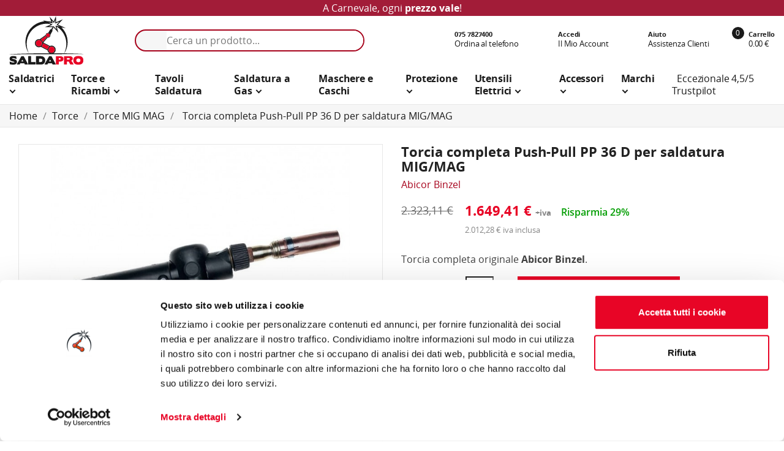

--- FILE ---
content_type: text/html; charset=utf-8
request_url: https://www.saldapro.it/torce-mig-mag/529-torcia-completa-push-pull-pp-36-d-per-saldatura-migmag.html
body_size: 21856
content:
<!doctype html>
<html lang="it">

  <head>
    
      <meta charset="utf-8">
<meta http-equiv="x-ua-compatible" content="ie=edge">

  <link rel="canonical" href="https://www.saldapro.it/torce-mig-mag/529-torcia-completa-push-pull-pp-36-d-per-saldatura-migmag.html">

<title>Torcia completa Push-Pull PP 36 D per saldatura MIG/MAG</title>

<script data-keepinline="true">
/* datalayer */
dataLayer = [];
dataLayer.push({"pageCategory":"product","ecommerce":{"currencyCode":"EUR","detail":{"products":[{"name":"Torcia completa Push-Pull PP 36 D per saldatura MIG/MAG","id":"529","price":"2012.28","brand":"Abicor Binzel","category":"Torce MIG MAG"}]}},"google_tag_params":{"ecomm_pagetype":"product","ecomm_prodid":"529","ecomm_totalvalue":2012.28,"ecomm_category":"Torce MIG MAG"}});
/* call to GTM Tag */
(function(w,d,s,l,i){w[l]=w[l]||[];w[l].push({'gtm.start':
new Date().getTime(),event:'gtm.js'});var f=d.getElementsByTagName(s)[0],
j=d.createElement(s),dl=l!='dataLayer'?'&l='+l:'';j.async=true;j.src=
'https://www.googletagmanager.com/gtm.js?id='+i+dl;f.parentNode.insertBefore(j,f);
})(window,document,'script','dataLayer','GTM-5JNPNXQ');

/* async call to avoid cache system for dynamic data */
var cdcgtmreq = new XMLHttpRequest();
cdcgtmreq.onreadystatechange = function() {
    if (cdcgtmreq.readyState == XMLHttpRequest.DONE ) {
        if (cdcgtmreq.status == 200) {
          	var datalayerJs = cdcgtmreq.responseText;
            try {
                var datalayerObj = JSON.parse(datalayerJs);
                dataLayer = dataLayer || [];
                dataLayer.push(datalayerObj);
            } catch(e) {
               console.log("[CDCGTM] error while parsing json");
            }

                    }
        dataLayer.push({
          'event': 'datalayer_ready'
        });
    }
};
cdcgtmreq.open("GET", "/module/cdc_googletagmanager/async" /*+ "?" + new Date().getTime()*/, true);
cdcgtmreq.setRequestHeader('X-Requested-With', 'XMLHttpRequest');
cdcgtmreq.send();
</script> 
<meta name="description" content="Torcia completa originale Abicor Binzel.">

<meta name="viewport" content="width=device-width, initial-scale=1">
<meta name="theme-color" content="#E80526">
<meta name="msapplication-TileColor" content="#E80526">
<meta name="msapplication-TileImage" content="/ms-icon-144x144.png">
<link rel="icon" type="image/vnd.microsoft.icon" href="/img/favicon.ico?1544006260">
<link rel="shortcut icon" type="image/x-icon" href="/img/favicon.ico?1544006260" />

    <link rel="stylesheet" href="https://www.saldapro.it/themes/spstore/assets/css/theme.css?ver=1.2" type="text/css" media="all" />
  <link rel="stylesheet" href="https://www.saldapro.it/modules/paypal/views/css/paypal_fo.css?ver=1.2" type="text/css" media="all" />
  <link rel="stylesheet" href="https://www.saldapro.it/modules/ets_megamenu/views/css/animate.css?ver=1.2" type="text/css" media="all" />
  <link rel="stylesheet" href="https://www.saldapro.it/modules/ets_purchasetogether/views/css/purchasetogether.css?ver=1.2" type="text/css" media="all" />
  <link rel="stylesheet" href="https://www.saldapro.it/modules/ybc_themeconfig/css/font-awesome.css?ver=1.2" type="text/css" media="all" />
  <link rel="stylesheet" href="https://www.saldapro.it/modules/ybc_themeconfig/css/owl/owl.carousel.css?ver=1.2" type="text/css" media="all" />
  <link rel="stylesheet" href="https://www.saldapro.it/themes/spstore/modules/ybc_themeconfig/css/elegant-font.css?ver=1.2" type="text/css" media="all" />
  <link rel="stylesheet" href="https://www.saldapro.it/modules/ybc_themeconfig/css/slick.css?ver=1.2" type="text/css" media="all" />
  <link rel="stylesheet" href="https://www.saldapro.it/modules/ybc_themeconfig/css/slick-theme.css?ver=1.2" type="text/css" media="all" />
  <link rel="stylesheet" href="https://www.saldapro.it/modules/ybc_themeconfig/css/owl/owl.theme.default.css?ver=1.2" type="text/css" media="all" />
  <link rel="stylesheet" href="https://www.saldapro.it/themes/spstore/modules/ybc_themeconfig/css/themeconfig.css?ver=1.2" type="text/css" media="all" />
  <link rel="stylesheet" href="https://www.saldapro.it/modules/ybc_manufacturer/css/ybcmnf.css?ver=1.2" type="text/css" media="all" />
  <link rel="stylesheet" href="https://www.saldapro.it/modules/blockwishlist/blockwishlist.css?ver=1.2" type="text/css" media="all" />
  <link rel="stylesheet" href="https://www.saldapro.it/modules/ybc_productimagehover/views/css/fix17.css?ver=1.2" type="text/css" media="all" />
  <link rel="stylesheet" href="https://www.saldapro.it/themes/spstore/modules/ybc_widget/css/widget.css?ver=1.2" type="text/css" media="all" />
  <link rel="stylesheet" href="https://www.saldapro.it/themes/spstore/modules/ybc_blog/views/css/prettyPhoto.css?ver=1.2" type="text/css" media="all" />
  <link rel="stylesheet" href="https://www.saldapro.it/themes/spstore/modules/ybc_blog/views/css/blog.css?ver=1.2" type="text/css" media="all" />
  <link rel="stylesheet" href="https://www.saldapro.it/js/jquery/ui/themes/base/minified/jquery-ui.min.css?ver=1.2" type="text/css" media="all" />
  <link rel="stylesheet" href="https://www.saldapro.it/js/jquery/ui/themes/base/minified/jquery.ui.theme.min.css?ver=1.2" type="text/css" media="all" />
  <link rel="stylesheet" href="https://www.saldapro.it/themes/spstore/modules/ets_megamenu/views/css/megamenu.css?ver=1.2" type="text/css" media="all" />
  <link rel="stylesheet" href="https://www.saldapro.it/themes/spstore/modules/ets_megamenu/views/css/fix17.css?ver=1.2" type="text/css" media="all" />
  <link rel="stylesheet" href="https://www.saldapro.it/modules/ps_imageslider/css/homeslider.css?ver=1.2" type="text/css" media="all" />


<link rel="stylesheet" href="https://code.ionicframework.com/ionicons/2.0.1/css/ionicons.min.css" type="text/css" media="all" />
<link rel="stylesheet" href="https://www.saldapro.it/themes/spstore/assets/css/font-elegant.css" type="text/css" media="all" />

  


  

  <script type="text/javascript">
        var pixel_fc = "https:\/\/www.saldapro.it\/module\/pspixel\/FrontAjaxPixel";
        var prestashop = {"cart":{"products":[],"totals":{"total":{"type":"total","label":"Totale","amount":0,"value":"0,00\u00a0\u20ac"},"total_including_tax":{"type":"total","label":"Totale (iva incl.)","amount":0,"value":"0,00\u00a0\u20ac"},"total_excluding_tax":{"type":"total","label":"Totale (iva escl.)","amount":0,"value":"0,00\u00a0\u20ac"}},"subtotals":{"products":{"type":"products","label":"Totale parziale","amount":0,"value":"0,00\u00a0\u20ac"},"discounts":null,"shipping":{"type":"shipping","label":"Spedizione","amount":0,"value":"Gratis"},"tax":{"type":"tax","label":"Iva","amount":0,"value":"0,00\u00a0\u20ac"}},"products_count":0,"summary_string":"0 articoli","labels":{"tax_short":"(Iva escl.)","tax_long":"(Iva esclusa)"},"id_address_delivery":0,"id_address_invoice":0,"is_virtual":false,"vouchers":{"allowed":1,"added":[]},"discounts":[],"minimalPurchase":0,"minimalPurchaseRequired":""},"currency":{"name":"Euro","iso_code":"EUR","iso_code_num":"978","sign":"\u20ac"},"customer":{"lastname":null,"firstname":null,"email":null,"last_passwd_gen":null,"birthday":null,"newsletter":null,"newsletter_date_add":null,"ip_registration_newsletter":null,"optin":null,"website":null,"company":null,"siret":null,"ape":null,"outstanding_allow_amount":0,"max_payment_days":0,"note":null,"is_guest":0,"id_shop":null,"id_shop_group":null,"id_default_group":1,"date_add":null,"date_upd":null,"reset_password_token":null,"reset_password_validity":null,"id":null,"is_logged":false,"gender":{"type":null,"name":null,"id":null},"risk":{"name":null,"color":null,"percent":null,"id":null},"addresses":[]},"language":{"name":"Italiano (Italian)","iso_code":"it","locale":"it-IT","language_code":"it","is_rtl":"0","date_format_lite":"d\/m\/Y","date_format_full":"d\/m\/Y H:i:s","id":1},"page":{"title":"","canonical":null,"meta":{"title":"Torcia completa Push-Pull PP 36 D per saldatura MIG\/MAG","description":"Torcia completa originale Abicor Binzel.","keywords":"","robots":"index"},"page_name":"product","body_classes":{"lang-it":true,"lang-rtl":false,"country-IT":true,"currency-EUR":true,"layout-full-width":true,"page-product":true,"tax-display-enabled":true,"product-id-529":true,"product-Torcia completa Push-Pull PP 36 D per saldatura MIG\/MAG":true,"product-id-category-29":true,"product-id-manufacturer-8":true,"product-id-supplier-8":true,"product-available-for-order":true},"admin_notifications":[]},"shop":{"name":"SALDAPRO","email":"info@saldapro.it","registration_number":"SaldaPro \u00e8 un marchio A.T.I. Srl\r\nP.Iva e Cod. Fiscale: 01124700541\r\nREA: PG 124237\r\nCapitale Sociale: \u20ac 40.000,00 i.v.","long":false,"lat":false,"logo":"\/img\/saldapro-logo-1513868306.jpg","stores_icon":"\/img\/logo_stores.png","favicon":"\/img\/favicon.ico","favicon_update_time":"1544006260","address":{"formatted":"SALDAPRO<br>Via I\u00b0 Maggio N. 5<br>06019 Umbertide<br>Perugia<br>Italia","address1":"Via I\u00b0 Maggio N. 5","address2":"","postcode":"06019","city":"Umbertide","state":"Perugia","country":"Italia"},"phone":"0759417189","fax":"0757823083"},"urls":{"base_url":"https:\/\/www.saldapro.it\/","current_url":"https:\/\/www.saldapro.it\/torce-mig-mag\/529-torcia-completa-push-pull-pp-36-d-per-saldatura-migmag.html","shop_domain_url":"https:\/\/www.saldapro.it","img_ps_url":"https:\/\/www.saldapro.it\/img\/","img_cat_url":"https:\/\/www.saldapro.it\/img\/c\/","img_lang_url":"https:\/\/www.saldapro.it\/img\/l\/","img_prod_url":"https:\/\/www.saldapro.it\/img\/p\/","img_manu_url":"https:\/\/www.saldapro.it\/img\/m\/","img_sup_url":"https:\/\/www.saldapro.it\/img\/su\/","img_ship_url":"https:\/\/www.saldapro.it\/img\/s\/","img_store_url":"https:\/\/www.saldapro.it\/img\/st\/","img_col_url":"https:\/\/www.saldapro.it\/img\/co\/","img_url":"https:\/\/www.saldapro.it\/themes\/spstore\/assets\/img\/","css_url":"https:\/\/www.saldapro.it\/themes\/spstore\/assets\/css\/","js_url":"https:\/\/www.saldapro.it\/themes\/spstore\/assets\/js\/","pic_url":"https:\/\/www.saldapro.it\/upload\/","pages":{"address":"https:\/\/www.saldapro.it\/indirizzo","addresses":"https:\/\/www.saldapro.it\/indirizzi","authentication":"https:\/\/www.saldapro.it\/login","cart":"https:\/\/www.saldapro.it\/carrello","category":"https:\/\/www.saldapro.it\/index.php?controller=category","cms":"https:\/\/www.saldapro.it\/index.php?controller=cms","contact":"https:\/\/www.saldapro.it\/contattaci","discount":"https:\/\/www.saldapro.it\/buoni-sconto","guest_tracking":"https:\/\/www.saldapro.it\/tracciatura-ospite","history":"https:\/\/www.saldapro.it\/cronologia-ordini","identity":"https:\/\/www.saldapro.it\/dati-personali","index":"https:\/\/www.saldapro.it\/","my_account":"https:\/\/www.saldapro.it\/account","order_confirmation":"https:\/\/www.saldapro.it\/conferma-ordine","order_detail":"https:\/\/www.saldapro.it\/index.php?controller=order-detail","order_follow":"https:\/\/www.saldapro.it\/segui-ordine","order":"https:\/\/www.saldapro.it\/ordine","order_return":"https:\/\/www.saldapro.it\/index.php?controller=order-return","order_slip":"https:\/\/www.saldapro.it\/buono-ordine","pagenotfound":"https:\/\/www.saldapro.it\/pagina-non-trovata","password":"https:\/\/www.saldapro.it\/recupero-password","pdf_invoice":"https:\/\/www.saldapro.it\/index.php?controller=pdf-invoice","pdf_order_return":"https:\/\/www.saldapro.it\/index.php?controller=pdf-order-return","pdf_order_slip":"https:\/\/www.saldapro.it\/index.php?controller=pdf-order-slip","prices_drop":"https:\/\/www.saldapro.it\/offerte","product":"https:\/\/www.saldapro.it\/index.php?controller=product","search":"https:\/\/www.saldapro.it\/ricerca","sitemap":"https:\/\/www.saldapro.it\/Mappa del sito","stores":"https:\/\/www.saldapro.it\/negozi","supplier":"https:\/\/www.saldapro.it\/fornitori","register":"https:\/\/www.saldapro.it\/login?create_account=1","order_login":"https:\/\/www.saldapro.it\/ordine?login=1"},"theme_assets":"\/themes\/spstore\/assets\/","actions":{"logout":"https:\/\/www.saldapro.it\/?mylogout="}},"configuration":{"display_taxes_label":true,"low_quantity_threshold":3,"is_b2b":true,"is_catalog":false,"show_prices":true,"opt_in":{"partner":false},"quantity_discount":{"type":"price","label":"Prezzo"},"voucher_enabled":1,"return_enabled":0,"number_of_days_for_return":14},"field_required":[],"breadcrumb":{"links":[{"title":"Home","url":"https:\/\/www.saldapro.it\/"},{"title":"Torce","url":"https:\/\/www.saldapro.it\/10-torce-saldatura"},{"title":"Torce MIG MAG","url":"https:\/\/www.saldapro.it\/29-torce-mig-mag"},{"title":"Torcia completa Push-Pull PP 36 D per saldatura MIG\/MAG","url":"https:\/\/www.saldapro.it\/torce-mig-mag\/529-torcia-completa-push-pull-pp-36-d-per-saldatura-migmag.html"}],"count":4},"link":{"protocol_link":"https:\/\/","protocol_content":"https:\/\/"},"time":1769196877,"static_token":"0f3cd7cb542c3c9d9afa752424c36b4e","token":"8ddceb6a6523aef204109b2934c9ffcd"};
      </script>


  <style>/*Main background           -------     color 1 */
/*background hover item     -------     color 2 */
/*text color                -------     color 3 */
/*text hover color          -------     color 4*/
/*border color              -------     color 5 */
.ets_mm_megamenu .mm_menus_li h4,
.ets_mm_megamenu .mm_menus_li h5,
.ets_mm_megamenu .mm_menus_li h6,
.ets_mm_megamenu .mm_menus_li h1,
.ets_mm_megamenu .mm_menus_li h2,
.ets_mm_megamenu .mm_menus_li h3,
.ets_mm_megamenu .mm_menus_li h4 *:not(i),
.ets_mm_megamenu .mm_menus_li h5 *:not(i),
.ets_mm_megamenu .mm_menus_li h6 *:not(i),
.ets_mm_megamenu .mm_menus_li h1 *:not(i),
.ets_mm_megamenu .mm_menus_li h2 *:not(i),
.ets_mm_megamenu .mm_menus_li h3 *:not(i),
.ets_mm_megamenu .mm_menus_li > a{
    font-family: inherit;
}
.ets_mm_megamenu *{
    font-family: inherit;
}

.layout_layout1 .mm_menus_li:hover > a, 
    .layout_layout1 .mm_menus_li.active > a,
    #header .layout_layout1 .mm_menus_li:hover > a, 
    #header .layout_layout1 .mm_menus_li.active > a{color: #000000;}
    
.layout_layout1 li:hover > a,
    .layout_layout1 li > a:hover,
    #header .layout_layout1 li:hover > a,
    #header .layout_layout1 .mm_columns_ul .mm_block_type_product .product-title > a:hover,
    #header .layout_layout1 li > a:hover{color: #000000;}
    
.layout_layout2 .mm_columns_ul li:hover > a,
    .layout_layout2 .mm_columns_ul li > a:hover,
    #header .layout_layout2 .mm_columns_ul .mm_block_type_product .product-title > a:hover,
    #header .layout_layout2 .mm_columns_ul li:hover > a,
    #header .layout_layout2 .mm_columns_ul li > a:hover{color: #000000;}

.layout_layout3 .mm_columns_ul .ets_mm_categories .has-sub li:hover > a,
    .layout_layout3 .mm_columns_ul .ets_mm_categories .has-sub li > a:hover,
    #header .layout_layout3 .mm_columns_ul .ets_mm_categories .has-sub li:hover > a,
    #header .layout_layout3 .mm_columns_ul .ets_mm_categories .has-sub li > a:hover{
        color: #000000;
    }
.layout_layout3 .mm_columns_ul li:hover > a,
    .layout_layout3 .mm_columns_ul li > a:hover,
    #header .layout_layout3 .mm_columns_ul li:hover > a,
    #header .layout_layout3 .mm_columns_ul li > a:hover{color: #000000;}
    
.layout_layout4 .mm_columns_ul li:hover > a,
    .layout_layout4 .mm_columns_ul li > a:hover,
    #header .layout_layout4 .mm_columns_ul li:hover > a,
    #header .layout_layout4 .mm_columns_ul .mm_block_type_product .product-title > a:hover,
    #header .layout_layout4 .mm_columns_ul li > a:hover{color: #000000;}

.layout_layout5 li:hover > a,
    .layout_layout5 li > span.arrow:hover,
    .layout_layout5 li > a:hover,
    .layout_layout5 .mm_menus_li.active > a,
    #header .layout_layout5 li:hover > a,
    #header .layout_layout5 .mm_columns_ul .mm_block_type_product .product-title > a:hover,
    #header .layout_layout5 li > span.arrow:hover
    #header .layout_layout5 li > a:hover,
    #header .layout_layout5 .mm_menus_li.active > a,
    .layout_layout5 .ets_mm_block_content .has-sub:hover > a:after,
    #header .layout_layout5 .ets_mm_block_content .has-sub:hover > a:after{
        border-color: #000000;
    }
    
/*layout 5*/
    .layout_layout5 li:hover > a,
    .layout_layout5 li > span.arrow:hover,
    .layout_layout5 li > a:hover,
    .layout_layout5 .mm_menus_li.active > a,
    #header .layout_layout5 li:hover > a,
    #header .layout_layout5 .mm_columns_ul .mm_block_type_product .product-title > a:hover,
    #header .layout_layout5 li > span.arrow:hover
    #header .layout_layout5 li > a:hover,
    #header .layout_layout5 .mm_menus_li.active > a{color: #000000;}
    
    
    
@media (min-width: 768px){
    /*layout 1*/
    .layout_layout1 .mm_menus_li > a,
    #header .layout_layout1 .mm_menus_li > a{color: #000000;}
    .layout_layout1 .mm_menus_li > a:before{background-color: #000000;}
    
    
    /*layout 2*/
    .layout_layout2 .ets_mm_megamenu_content{background: #000000;}
    .layout_layout2 .mm_menus_li:hover > a,
    .layout_layout2 .mm_menus_li.active > a,
    #header .layout_layout2 .mm_menus_li:hover > a,
    #header .layout_layout2 .mm_menus_li.active > a{background-color: #000000;}
    
    
    
    /*layout 3*/
    .layout_layout3 .ets_mm_megamenu_content{background: #000000;}

    .layout_layout3 .mm_menus_li:hover > a,
    .layout_layout3 .mm_menus_li.active > a{background-color: #000000;}
    
    
    
    
    
    .mm_columns_ul .ets_mm_categories .has-sub:hover > a:after{
        border-color: #000000;
    }
    
    .layout_layout3 .mm_menus_li > .mm_columns_ul{
        background-color: #000000;
        border-color: #000000;
    }
    .layout_layout3 .mm_menus_li > .mm_columns_ul h4,
    .layout_layout3 .mm_menus_li > .mm_columns_ul h4 a,
    #header .layout_layout3 .mm_menus_li > .mm_columns_ul h4 a{
        color: #fff;
    }
    .layout_layout3.ets_mm_block_content .has-sub > a:after{
        border-top-color: #000000;
    }
    
    
    /*layout 4*/
    .layout_layout4 .ets_mm_megamenu_content {
      border-bottom-color: #000000;
    }
    .layout_layout4 .mm_menus_li:hover > a, 
    .layout_layout4 .mm_menus_li.active > a,
    .layout_layout4 .mm_menus_li:hover > span, 
    .layout_layout4 .mm_menus_li.active > span,
    #header .layout_layout4 .mm_menus_li:hover > a, 
    #header .layout_layout4 .mm_menus_li.active > a,
    #header .layout_layout4 .mm_menus_li:hover > span, 
    #header .layout_layout4 .mm_menus_li.active > span {
      background-color: #000000;
      color: #fff;
    }
}



@media only screen and (max-width: 767px){
    .ybc-menu-toggle,
    .transition_floating .close_menu, 
    .transition_full .close_menu {
        background-color:transparent;
    }
    .ets_mm_megamenu .ets_mm_megamenu_content .mm_menus_ul .close_menu *{
        color: #ffffff!important;
    }
    .ets_mm_megamenu .ets_mm_megamenu_content .mm_menus_ul .close_menu .icon-bar{
        background-color: #ffffff!important;
    }
    .ets_mm_megamenu .mm_menus_back_icon{
        border-color: #fff;
    }
    .ybc-menu-toggle .icon-bar {
      background-color: #000000;
    }
    
    .mm_menus_li:hover > a,
    #header .mm_menus_li:hover > a{color: #000000;}
    .mm_menus_li:hover > .arrow:before{
        border-color: #000000;
    }

}
</style>
<script type="text/javascript">
var PC_ETS_VER_17 = 1;
var PC_ETS_VER_16 = 0;
var ETS_PT_TITLE = 'Frequently purchased together';
var ETS_PT_EXCLUDE_PRODUCT_IN_CART = '0';
var ETS_PT_EXCLUDE_CURRENT_PRODUCT = '0';
var ETS_PT_EXCLUDE_OUT_OF_STOCK = '0';
var ETS_PT_DISPLAY_TYPE = '1';
var ETS_PT_REQUIRE_CURRENT_PRODUCT = '1';
var ETS_PT_REDIRECT_TO_SHOPPING_CART_PAGE = '0';
var ETS_PT_DISPLAY_PRODUCT_PRICE = '1';
var ETS_PT_DISPLAY_OLD_PRICE = '1';
var ETS_PT_DISPLAY_DISCOUNT = '1';
var ETS_PT_DISPLAY_PRODUCT_DESCRIPTION = '1';
var ETS_PT_DISPLAY_RATING = '1';
var ETS_PT_MAX_DESCRIPTION_LENGHT = '100';
var ETS_PT_DEFAULT_QUANTITY_ADDED_TO_CART = '1';
var ETS_PT_HOOK_TO = 'displayProductAdditionalInfo';
var PC_ETS_REDIRECT_URL = 'https://www.saldapro.it/carrello?action=show';
var PC_ETS_STATIC_TOKEN = '0f3cd7cb542c3c9d9afa752424c36b4e';
</script>
<style>
/**/
body.ybc-skin-custom{
    /*background: #1a1a1a!important;*/
}

body.ybc-skin-custom *::-webkit-selection{
    background-color: #E80526;
    color: #ffffff;
}

body.ybc-skin-custom *::-ms-selection{
    background-color: #E80526;
    color: #ffffff;
}

body.ybc-skin-custom *::-moz-selection{
    background-color: #E80526;
    color: #ffffff;
}

body.ybc-skin-custom *::selection{
    background-color: #E80526;
    color: #ffffff;
}


body.ybc-skin-custom #blockcart-modal .product-name,
body.ybc-skin-custom .nav-item .nav-separtor.active,
body.ybc-skin-custom .dropdown:hover > a,
body.ybc-skin-custom .contact_link_item i,
body.ybc-skin-custom .checkout_total,
body.ybc-skin-custom .user-info i,
body.ybc-skin-custom .ynpt6 .ynp-inner-wrapper > h4,
body.ybc-skin-custom .blockcart:hover .checkout_title,
body.ybc-skin-custom .nav .dropdown > a,
body.ybc-skin-custom .ybc-widget-display-home .item-icon i,
body.ybc-skin-custom .blockcart.cart-preview .ion-bag,
body.ybc-skin-custom #footer .ybc-newsletter-popup .alert-success p span{
    color: #E80526;
}

body.ybc-skin-custom .custom_theme span{
    color: #E80526!important; 
}


body.ybc-skin-custom .ybc-widget-item-link:hover,
body.ybc-skin-custom #blockcart-modal .modal-header,
body.ybc-skin-custom .scroll_top.show_scroll,
body.ybc-skin-custom .custom-radio input[type="radio"]:checked + span,
body.ybc-skin-custom .owl-nav > div,
body.ybc-skin-custom .transition_floating .close_menu, 
body.ybc-skin-custom .transition_full .close_menu,
body.ybc-skin-custom .mls_nav > div,
body.ybc-skin-custom .ets_mm_megamenu.scroll_heading,
body.ybc-skin-custom .menu_and_cattree,
body.ybc-skin-custom .search-widget form button[type="submit"],
body.ybc-skin-custom .product-actions .add-to-cart,
body.ybc-skin-custom .mls_pag_button.active,
body.ybc-skin-custom .plw_content,
body.ybc-skin-custom #ynp-submit.ynp-submit,
body.ybc-skin-custom .ets_purchase_type_list input:checked + .product-thumbnail::before,
body.ybc-skin-custom.ybc-layout-layouthome2 .mls_slider_running,
body.ybc-skin-custom .panel-product-w-custom .wishlist_button_extra:hover,
body.ybc-skin-custom #footer .ybc-theme-panel-inner #ybc_tc_float_header li.active{
    border-color: #E80526;
    background-color: #E80526;
}
body.ybc-skin-custom .ybc-theme-panel-btn{
    border-left-color: #E80526;
}

body.ybc-skin-custom #header .header-nav{
    border-top-color: #E80526;
}

body.ybc-skin-custom .form-control:focus {
  outline-color: #1a1a1a;
}

body.ybc-skin-custom .ynpt6 .ynp-email-input{
    border-bottom-color: #E80526;
}

body.ybc-skin-custom .mm_has_sub:hover > a:after,
body.ybc-skin-custom .pagination a:hover,
body.ybc-skin-custom .block-social li a:hover,
body.ybc-skin-custom .social-sharing li a:hover,
body.ybc-skin-custom .product_thumb_horizontal .js-qv-product-images img.selected,
body.ybc-skin-custom .block_newsletter form input[type="text"]:focus{
    border-color: #1a1a1a;
}
body.ybc-skin-custom .cart-preview .cart-products-count{
    background-color: #1a1a1a
}
body.ybc-skin-custom .owl-nav > div:hover,
body.ybc-skin-custom .mls_nav > div:hover,
body.ybc-skin-custom .search-widget form button[type="submit"]:hover,
body.ybc-skin-custom .cart-wishlist-checkout:hover,
body.ybc-skin-custom .btn-primary:hover,
body.ybc-skin-custom #new_comment_form button:hover,
body.ybc-skin-custom .pagination .current a,
body.ybc-skin-custom .products-sort-order .select-list:hover,
body.ybc-skin-custom .btn-secondary:hover, 
body.ybc-skin-custom .btn-tertiary:hover,
body.ybc-skin-custom .quick-view:hover,
body.ybc-skin-custom .slick-prev:hover,
body.ybc-skin-custom .wishlist .addToWishlist:hover, 
body.ybc-skin-custom .wishlist .wishlist_button_list:hover,
body.ybc-skin-custom .block-categories-custom h3.block-categories-title,
body.ybc-skin-custom .slick-next:hover,
body.ybc-skin-custom .wishlist .addToWishlist:hover,
body.ybc-skin-custom a#wishlist_button:hover{
    background-color: #1a1a1a;
    border-color: #1a1a1a;
}
body.ybc-skin-custom .main-color,
body.ybc-skin-custom a:not(.btn):hover,
body.ybc-skin-custom .block-social li:hover a:before,
body.ybc-skin-custom #header .ybc-widget-ybc-custom-4 li a:hover,
body.ybc-skin-custom .ybc_coppyright a,
body.ybc-skin-custom a:hover,
body.ybc-skin-custom .block-categories .collapse-icons .add:hover, 
body.ybc-skin-custom .block-categories .collapse-icons .remove:hover,
body.ybc-skin-custom .dropdown:hover .expand-more,
body.ybc-skin-custom .nav .dropdown:hover > a,
body.ybc-skin-custom .ybc-widget-ybc-custom-1  .ybc-widget-title a:hover,
body.ybc-skin-custom .block_newsletter form .newsletter_submit:hover,
body.ybc-skin-custom .category-top-menu-pos > .view > span,
body.ybc-skin-custom .nav-item .nav-link.active, 
body.ybc-skin-custom .cart-total .value,
body.ybc-skin-custom .user-info a:hover i,
body.ybc-skin-custom .ybc-widget-display-home-content .ybc-widget-item-content:hover .item-icon i,
body.ybc-skin-custom.page-my-account #content .links a:hover i,
body.ybc-skin-custom .contact_link_item a:hover i,
body.ybc-skin-custom .social-sharing li a:hover:before{
    color: #1a1a1a;
}






@media (max-width: 767px){
    body.ybc-skin-custom .header-top{
        background-color: #E80526
    }
}




</style><script type="text/javascript">
 var baseAjax ='https://www.saldapro.it/module/ybc_productimagehover/ajax';
 var YBC_PI_TRANSITION_EFFECT = 'fade';
 var _PI_VER_17_ = 1
 var _PI_VER_16_ = 1
</script>    <style>.ybc-blog-post-footer .read_more:hover
{
    background:#2fb5d2;
    border-color:#2fb5d2;
}
.ybc-blog-like-span.active, .be-tag-block .be-tags a, .be-tag-block .be-tags,
.ybc-blog-related-posts-meta-categories > a {
  color:#2fb5d2;
}
.ybc-blog-form-comment .blog-submit .button
{
  background:#2fb5d2; 
}
.ybc-blog-like-span:hover, .ybc-block-comment-report:hover{
    color: #2fb5d2;
}
.nivo-caption 
{
     background:#2fb5d2; 
     opacity:0.6;
}</style>

<script type="text/javascript" data-keepinline="true">
    var trustpilot_script_url = 'https://invitejs.trustpilot.com/tp.min.js';
    var trustpilot_key = 'rKRXXdJI8rJ2TADQ';
    var trustpilot_widget_script_url = '//widget.trustpilot.com/bootstrap/v5/tp.widget.bootstrap.min.js';
    var trustpilot_integration_app_url = 'https://ecommscript-integrationapp.trustpilot.com';
    var trustpilot_preview_css_url = '//ecommplugins-scripts.trustpilot.com/v2.1/css/preview.min.css';
    var trustpilot_preview_script_url = '//ecommplugins-scripts.trustpilot.com/v2.1/js/preview.min.js';
    var trustpilot_ajax_url = 'https://www.saldapro.it/module/trustpilot/trustpilotajax';
    var user_id = '0';
    var trustpilot_trustbox_settings = {"trustboxes":[],"activeTrustbox":0,"pageUrls":{"landing":"https:\/\/www.saldapro.it\/","category":"https:\/\/www.saldapro.it\/5-saldatrici-professionali","product":"https:\/\/www.saldapro.it\/saldatrici-mma\/28-saldatrice-invertec-150s-lincoln-electric-230v-ad-inverter-elettrodo-lift-tig-con-kit-valigetta.html"}};
</script>
<script type="text/javascript" src="/modules/trustpilot/views/js/tp_register.min.js"></script>
<script type="text/javascript" src="/modules/trustpilot/views/js/tp_trustbox.min.js"></script>
<script type="text/javascript" src="/modules/trustpilot/views/js/tp_preview.min.js"></script>
<!-- START OF DOOFINDER SCRIPT -->
  <script>
    const dfLayerOptions = {
      installationId: "65d861fe-7aaa-4895-ba23-69579999b791",
      zone: "eu1",
      language: "it",
      currency: "EUR"
    };
    (function (l, a, y, e, r, s) {
      r = l.createElement(a); r.onload = e; r.async = 1; r.src = y;
      s = l.getElementsByTagName(a)[0]; s.parentNode.insertBefore(r, s);
    })(document, 'script', 'https://cdn.doofinder.com/livelayer/1/js/loader.min.js', function () {
      doofinderLoader.load(dfLayerOptions);
    });

    document.addEventListener('doofinder.cart.add', function(event) {

      const checkIfCartItemHasVariation = (cartObject) => {
        return (cartObject.item_id === cartObject.grouping_id) ? false : true;
      }

      /**
      * Returns only ID from string
      */
      const sanitizeVariationID = (variationID) => {
        return variationID.replace(/\D/g, "")
      }

      doofinderManageCart({
        cartURL          : "https://www.saldapro.it/carrello",  //required for prestashop 1.7, in previous versions it will be empty.
        cartToken        : "0f3cd7cb542c3c9d9afa752424c36b4e",
        productID        : checkIfCartItemHasVariation(event.detail) ? event.detail.grouping_id : event.detail.item_id,
        customizationID  : checkIfCartItemHasVariation(event.detail) ? sanitizeVariationID(event.detail.item_id) : 0,   // If there are no combinations, the value will be 0
        cuantity         : event.detail.amount,
      });
    });
  </script>
<!-- END OF DOOFINDER SCRIPT -->


<!-- Facebook Pixel Code -->

    <script>

    !function(f,b,e,v,n,t,s)
    {if(f.fbq)return;n=f.fbq=function(){n.callMethod? n.callMethod.apply(n,arguments):n.queue.push(arguments)};
    if(!f._fbq)f._fbq=n;n.push=n;n.loaded=!0;n.version='2.0';n.agent='plprestashop-download'; // n.agent to keep because of partnership
    n.queue=[];t=b.createElement(e);t.async=!0;
    t.src=v;s=b.getElementsByTagName(e)[0];
    s.parentNode.insertBefore(t,s)}(window, document,'script', 'https://connect.facebook.net/en_US/fbevents.js');
    fbq('init', '1514153843307441');
    fbq('track', 'PageView');

    </script>

<noscript>
<img height="1" width="1" style="display:none" src="https://www.facebook.com/tr?id=1514153843307441&ev=PageView&noscript=1"/>
</noscript>

<!-- End Facebook Pixel Code -->

<!-- DO NOT MODIFY -->
<!-- End Facebook Pixel Code -->

<!-- Set Facebook Pixel Product Export -->
    <meta property="og:title" content="Torcia completa Push-Pull PP 36 D per saldatura MIG/MAG">
    <meta property="og:description" content="Torcia completa originale Abicor Binzel.">
    <meta property="og:url" content="https://www.saldapro.it/torce-mig-mag/529-torcia-completa-push-pull-pp-36-d-per-saldatura-migmag.html">
    <meta property="og:image" content="https://www.saldapro.it/1140-medium_default/torcia-completa-push-pull-pp-36-d-per-saldatura-migmag.jpg">
    <meta property="product:brand" content="Abicor Binzel">
    <meta property="product:availability" content="In stock">
    <meta property="product:condition" content="new">
    <meta property="product:price:amount" content="1649.41">
    <meta property="product:price:currency" content="EUR">
    <meta property="product:retailer_item_id" content="529">
<!-- END OF Set Facebook Pixel Product Export -->


<script>
fbq('track', 'ViewContent', {content_name: 'Torcia completa Push-Pull PP 36 D per saldatura MIG/MAG (IT)', content_ids: ['529'], content_type: 'product', value: 1649.41, currency: 'EUR'});
</script>





<script id="Cookiebot" src="https://consent.cookiebot.com/uc.js" data-cbid="8c568937-c8b7-4c28-8d19-b6ff0d3f0675" data-blockingmode="auto" type="text/javascript"></script>
    
  <meta property="og:type" content="product">
  <meta property="og:url" content="https://www.saldapro.it/torce-mig-mag/529-torcia-completa-push-pull-pp-36-d-per-saldatura-migmag.html">
  <meta property="og:title" content="Torcia completa Push-Pull PP 36 D per saldatura MIG/MAG">
  <meta property="og:site_name" content="SALDAPRO">
  <meta property="og:description" content="Torcia completa originale Abicor Binzel.">
  <meta property="og:image" content="https://www.saldapro.it/1140-large_default/torcia-completa-push-pull-pp-36-d-per-saldatura-migmag.jpg">
  <meta property="product:pretax_price:amount" content="1649.41">
  <meta property="product:pretax_price:currency" content="EUR">
  <meta property="product:price:amount" content="1649.41">
  <meta property="product:price:currency" content="EUR">
    <meta property="product:weight:value" content="1.500000">
  <meta property="product:weight:units" content="kg">
  
    
        <script type="text/javascript" src="https://www.saldapro.it/themes/core.js" ></script>
  <script type="text/javascript" src="https://www.saldapro.it/themes/spstore/assets/js/theme.js" ></script>
  <script type="text/javascript" src="https://www.saldapro.it/modules/ets_megamenu/views/js/megamenu.js" ></script>
  <script type="text/javascript" src="https://www.saldapro.it/modules/ets_purchasetogether/views/js/purchasetogether.js" ></script>
  <script type="text/javascript" src="https://www.saldapro.it/modules/ybc_themeconfig/js/owl.carousel.js" ></script>
  <script type="text/javascript" src="https://www.saldapro.it/modules/ybc_themeconfig/js/jquery.zoom.js" ></script>
  <script type="text/javascript" src="https://www.saldapro.it/modules/ybc_themeconfig/js/slick.js" ></script>
  <script type="text/javascript" src="https://www.saldapro.it/modules/ybc_themeconfig/js/ybc_themeconfig_frontend.js" ></script>
  <script type="text/javascript" src="https://www.saldapro.it/modules/ybc_manufacturer/js/ybcmnf.js" ></script>
  <script type="text/javascript" src="https://www.saldapro.it/modules/blockwishlist/js/ajax-wishlist.js" ></script>
  <script type="text/javascript" src="https://www.saldapro.it/modules/ybc_productimagehover/views/js/productimagehover.js" ></script>
  <script type="text/javascript" src="https://www.saldapro.it/themes/spstore/modules/ybc_blog/views/js/jquery.prettyPhoto.js" ></script>
  <script type="text/javascript" src="https://www.saldapro.it/themes/spstore/modules/ybc_blog/views/js/prettyPhoto.inc.js" ></script>
  <script type="text/javascript" src="https://www.saldapro.it/themes/spstore/modules/ybc_blog/views/js/blog.js" ></script>
  <script type="text/javascript" src="https://www.saldapro.it/modules/ps_emailalerts/js/mailalerts.js" ></script>
  <script type="text/javascript" src="https://www.saldapro.it/modules/cdc_googletagmanager/views/js/ajaxcart.js" ></script>
  <script type="text/javascript" src="https://www.saldapro.it/modules/doofinder/views/js/add-to-cart/doofinder-add_to_cart_ps17.js" ></script>
  <script type="text/javascript" src="https://www.saldapro.it/js/jquery/ui/jquery-ui.min.js" ></script>
  <script type="text/javascript" src="https://www.saldapro.it/modules/pspixel/views/js/printpixel.js" ></script>
  <script type="text/javascript" src="https://www.saldapro.it/modules/ps_imageslider/js/responsiveslides.min.js" ></script>
  <script type="text/javascript" src="https://www.saldapro.it/modules/ps_imageslider/js/homeslider.js" ></script>
  <script type="text/javascript" src="https://www.saldapro.it/modules/ps_searchbar/ps_searchbar.js" ></script>
  <script type="text/javascript" src="https://www.saldapro.it/modules/ps_shoppingcart/ps_shoppingcart.js" ></script>
  <script type="text/javascript" src="https://www.saldapro.it/modules/pspixel/views/js/printpixel.js" ></script>
  <script type="text/javascript" src="https://www.saldapro.it/themes/spstore/assets/js/custom.js" ></script>


    
  </head>

  <body id="product" class="lang-it country-it currency-eur layout-full-width page-product tax-display-enabled product-id-529 product-torcia-completa-push-pull-pp-36-d-per-saldatura-mig-mag product-id-category-29 product-id-manufacturer-8 product-id-supplier-8 product-available-for-order  ybc-float_header-yes ybc-layout-layouthome2 ybc-skin-custom ybc-product_layout-layout3 ybc-contact_form_layout-contact_layout1 hidden_review">

    
<!-- Google Tag Manager (noscript) -->
<noscript><iframe src="https://www.googletagmanager.com/ns.html?id=GTM-5JNPNXQ&nojscript=true"
height="0" width="0" style="display:none;visibility:hidden"></iframe></noscript>
<!-- End Google Tag Manager (noscript) -->

    <main>
      
              
      
      
      <header id="header" >
      
        
          <div class="header_content">
 <div class="header-promo">
  <div class="container-fluid text-center">
   <div class="row">
    <div class="col-xs-12 text-white">A Carnevale, ogni <strong>prezzo vale</strong>!</div>
   </div>
  </div>
 </div>
 <div class="header-main">
  <div class="d-flex justify-content-between align-items-center">
    <div class="shop-logo"><a href="https://www.saldapro.it/"><img class="img-fluid" src="https://www.saldapro.it/img/saldapro-logo.svg" alt="SALDAPRO"></a></div>
    <div class="navbar-searchtop d-none d-md-flex" id="search-top"><i class="fa fa-search navbar-searchtop__icon"></i> <input id="saldapro-searchbar" name="search_query" class="saldapro-searchbar navbar-searchtop__input" type="text" placeholder="Cerca un prodotto..."><br />
    </div>
    <div class="user-top">
     <div class="d-flex justify-content-between align-items-center">
      <div class="user-top-item d-block d-md-none"><a id="#search_query" class="search_icon" href="#"><i class="fa-solid fa-magnifying-glass"></i> <span class="link-content"><span class="link-label">Cerca</span></span></a></div>
      <div class="user-top-item"><a href="tel:+390757827400"><i class="fa-duotone fa-phone-volume"></i> <span class="link-content"><span class="link-label"><span class="d-block d-md-none">Chiama</span><span class="d-none d-md-block">075 7827400</span></span><span class="link-label-lg">Ordina al telefono</span></span></a></div>
      <div class="user-top-item"><a href="https://www.saldapro.it/account"><i class="fa-duotone fa-user"></i> <span class="link-content"><span class="link-label">Accedi</span><span class="link-label-lg">Il Mio Account</span></span></a></div>

      <div class="user-top-item d-none d-md-block"><a href="https://www.saldapro.it/contattaci"><i class="fa-duotone fa-message-dots"></i> <span class="link-content"><span class="link-label">Aiuto</span><span class="link-label-lg">Assistenza Clienti</span></span></a></div>
      <div id="_desktop_cart" class="user-top-item" data-refresh-url="//www.saldapro.it/module/ps_shoppingcart/ajax" >  
  <div class="blockcart cart-preview inactive" data-refresh-url="//www.saldapro.it/module/ps_shoppingcart/ajax">
    <a rel="nofollow" href="//www.saldapro.it/carrello?action=show">
        <i class="fa-duotone fa-cart-shopping"></i>
        <span class="link-content"><span class="link-label">Carrello</span><span class="link-label-lg text-truncate">0,00 €</span></span>
        <span class="cart-products-count">0</span>
    </a>
    
    <!-- begin -->
    <div class="body cart-hover-content">
          <ul>
                      </ul>
          <div class="cart-subtotals">
                          <div class="products">
                <span class="label">Totale parziale</span>
                <span class="value">0,00 €</span>
              </div>
                          <div class="">
                <span class="label"></span>
                <span class="value"></span>
              </div>
                          <div class="shipping">
                <span class="label">Spedizione</span>
                <span class="value">Gratis</span>
              </div>
                          <div class="tax">
                <span class="label">Iva</span>
                <span class="value">0,00 €</span>
              </div>
                      </div>
          <div class="cart-subtotals cart-order-total">
                          <span class="label">Totale ordine:</span>
                          <span class="value">0,00 €</span>
                        </div>
          <div class="cart-wishlist-action">
              
              <a class="cart-wishlist-checkout" href="https://www.saldapro.it/ordine">Check Out</a>
            </div>
      </div>
      <!-- end -->
  </div>

      
</div>

     </div>
    </div>
  </div>
 </div>
     <div class="ets_mm_megamenu ets_animated 
        layout_layout5  
        skin_custom  
        transition_scale_down   
        transition_floating 
         
         
        sticky_enabled        enable_active_menu 
        ets-dir-ltr        hook-custom        single_layout">
        <div class="ets_mm_megamenu_content">
            <div class="container-full-width p-0">
                <div class="ybc-menu-toggle ybc-menu-btn closed">
                    <span class="ybc-menu-button-toggle_icon">
                        <i class="fa-sharp fa-solid fa-bars"></i> Prodotti
                    </span>
                </div>
                    <ul class="mm_menus_ul">
        <li class="close_menu">
            <div class="pull-left">
                <span class="mm_menus_back">
                    <i class="icon-bar"></i>
                    <i class="icon-bar"></i>
                    <i class="icon-bar"></i>
                </span>
                Menù
                
            </div>
            <div class="pull-right">
                <span class="mm_menus_back_icon"></span>
                Indietro
            </div>
        </li>
                    <li  class="mm_menus_li  mm_sub_align_right mm_has_sub">
                <a href="https://www.saldapro.it/5-saldatrici-professionali">
                    Saldatrici
                                    </a>
                <span class="arrow closed"></span>                                    <ul class="mm_columns_ul" style="width:100%;">
                                                    <li class="mm_columns_li column_size_5  mm_has_sub">
                                                                    <ul class="mm_blocks_ul">
                                                                                    <li data-id-block="4" class="mm_blocks_li">
                                                    
    <div class="ets_mm_block mm_block_type_category mm_hide_title">
        <h4>subCategorie</h4>
        <div class="ets_mm_block_content">        
                                <ul class="ets_mm_categories">
                    <li >
                <a href="https://www.saldapro.it/3-saldatrici-a-filo-mig-mag">Saldatrici a filo MIG/MAG</a>
                            </li>
            </ul>
                    </div>
    </div>

                                            </li>
                                                                                    <li data-id-block="5" class="mm_blocks_li">
                                                    
    <div class="ets_mm_block mm_block_type_category mm_hide_title">
        <h4>subCategorie</h4>
        <div class="ets_mm_block_content">        
                                <ul class="ets_mm_categories">
                    <li >
                <a href="https://www.saldapro.it/4-saldatrici-tig">Saldatrici TIG</a>
                            </li>
            </ul>
                    </div>
    </div>

                                            </li>
                                                                                    <li data-id-block="6" class="mm_blocks_li">
                                                    
    <div class="ets_mm_block mm_block_type_category mm_hide_title">
        <h4>subCategorie</h4>
        <div class="ets_mm_block_content">        
                                <ul class="ets_mm_categories">
                    <li >
                <a href="https://www.saldapro.it/17-saldatrici-mma">Saldatrici MMA</a>
                            </li>
            </ul>
                    </div>
    </div>

                                            </li>
                                                                                    <li data-id-block="57" class="mm_blocks_li">
                                                    
    <div class="ets_mm_block mm_block_type_category mm_hide_title">
        <h4>subCategorie</h4>
        <div class="ets_mm_block_content">        
                                <ul class="ets_mm_categories">
                    <li >
                <a href="https://www.saldapro.it/51-saldatrici-multiprocesso">Saldatrici multiprocesso</a>
                            </li>
            </ul>
                    </div>
    </div>

                                            </li>
                                                                                    <li data-id-block="8" class="mm_blocks_li">
                                                    
    <div class="ets_mm_block mm_block_type_category mm_hide_title">
        <h4>subCategorie</h4>
        <div class="ets_mm_block_content">        
                                <ul class="ets_mm_categories">
                    <li >
                <a href="https://www.saldapro.it/18-saldatrici-spot-welding">Saldatrici Spot Welding</a>
                            </li>
            </ul>
                    </div>
    </div>

                                            </li>
                                                                                    <li data-id-block="7" class="mm_blocks_li">
                                                    
    <div class="ets_mm_block mm_block_type_category mm_hide_title">
        <h4>subCategorie</h4>
        <div class="ets_mm_block_content">        
                                <ul class="ets_mm_categories">
                    <li >
                <a href="https://www.saldapro.it/14-taglio-plasma">Taglio al plasma</a>
                            </li>
            </ul>
                    </div>
    </div>

                                            </li>
                                                                            </ul>
                                                            </li>
                                                    <li class="mm_columns_li column_size_4  mm_has_sub">
                                                                    <ul class="mm_blocks_ul">
                                                                                    <li data-id-block="83" class="mm_blocks_li">
                                                    
    <div class="ets_mm_block mm_block_type_html ">
        <h4>Marchi</h4>
        <div class="ets_mm_block_content">        
                            <a href="https://www.saldapro.it/87-saldatrici-jasic">Jasic</a><br />
<a href="https://www.saldapro.it/57-saldatrici-lincoln-electric">Lincoln Electric</a><br />
<a href="https://www.saldapro.it/5_migatronic">Migatronic</a><br />
<a href="https://www.saldapro.it/54-saldatrici-telwin">Telwin</a><br />
<a href="https://www.saldapro.it/28_saf-fro">SAF-FRO</a><br />
                    </div>
    </div>

                                            </li>
                                                                            </ul>
                                                            </li>
                                            </ul>
                     
            </li>
                    <li  class="mm_menus_li  mm_sub_align_right mm_has_sub">
                <a href="https://www.saldapro.it/10-torce-saldatura">
                    Torce e Ricambi
                                    </a>
                <span class="arrow closed"></span>                                    <ul class="mm_columns_ul" style="width:100%;">
                                                    <li class="mm_columns_li column_size_5  mm_has_sub">
                                                                    <ul class="mm_blocks_ul">
                                                                                    <li data-id-block="16" class="mm_blocks_li">
                                                    
    <div class="ets_mm_block mm_block_type_category mm_hide_title">
        <h4>subCategorie</h4>
        <div class="ets_mm_block_content">        
                                <ul class="ets_mm_categories">
                    <li >
                <a href="https://www.saldapro.it/29-torce-mig-mag">Torce MIG MAG</a>
                            </li>
            </ul>
                    </div>
    </div>

                                            </li>
                                                                                    <li data-id-block="43" class="mm_blocks_li">
                                                    
    <div class="ets_mm_block mm_block_type_category mm_hide_title">
        <h4>subCategorie</h4>
        <div class="ets_mm_block_content">        
                                <ul class="ets_mm_categories">
                    <li >
                <a href="https://www.saldapro.it/32-ricambi-torce-mig-mag">Ricambi MIG MAG</a>
                            </li>
            </ul>
                    </div>
    </div>

                                            </li>
                                                                                    <li data-id-block="17" class="mm_blocks_li">
                                                    
    <div class="ets_mm_block mm_block_type_category mm_hide_title">
        <h4>subCategorie</h4>
        <div class="ets_mm_block_content">        
                                <ul class="ets_mm_categories">
                    <li >
                <a href="https://www.saldapro.it/30-torce-tig">Torce TIG</a>
                            </li>
            </ul>
                    </div>
    </div>

                                            </li>
                                                                                    <li data-id-block="44" class="mm_blocks_li">
                                                    
    <div class="ets_mm_block mm_block_type_category mm_hide_title">
        <h4>subCategorie</h4>
        <div class="ets_mm_block_content">        
                                <ul class="ets_mm_categories">
                    <li >
                <a href="https://www.saldapro.it/33-ricambi-torce-tig">Ricambi TIG</a>
                            </li>
            </ul>
                    </div>
    </div>

                                            </li>
                                                                                    <li data-id-block="18" class="mm_blocks_li">
                                                    
    <div class="ets_mm_block mm_block_type_category mm_hide_title">
        <h4>subCategorie</h4>
        <div class="ets_mm_block_content">        
                                <ul class="ets_mm_categories">
                    <li >
                <a href="https://www.saldapro.it/31-torce-plasma">Torce Plasma</a>
                            </li>
            </ul>
                    </div>
    </div>

                                            </li>
                                                                                    <li data-id-block="45" class="mm_blocks_li">
                                                    
    <div class="ets_mm_block mm_block_type_category mm_hide_title">
        <h4>subCategorie</h4>
        <div class="ets_mm_block_content">        
                                <ul class="ets_mm_categories">
                    <li >
                <a href="https://www.saldapro.it/34-ricambi-torce-plasma">Ricambi Plasma</a>
                            </li>
            </ul>
                    </div>
    </div>

                                            </li>
                                                                            </ul>
                                                            </li>
                                                    <li class="mm_columns_li column_size_4  mm_has_sub">
                                                                    <ul class="mm_blocks_ul">
                                                                                    <li data-id-block="84" class="mm_blocks_li">
                                                    
    <div class="ets_mm_block mm_block_type_html ">
        <h4>Marchi</h4>
        <div class="ets_mm_block_content">        
                            <a href="https://www.saldapro.it/63-torce-lincoln-electric">Lincoln Electric</a><br />
<a href="https://www.saldapro.it/56-torce-telwin">Telwin</a><br />
                    </div>
    </div>

                                            </li>
                                                                            </ul>
                                                            </li>
                                            </ul>
                     
            </li>
                    <li  class="mm_menus_li  mm_sub_align_right ">
                <a href="https://www.saldapro.it/48-tavoli-saldatura-modulari">
                    Tavoli Saldatura
                                    </a>
                                     
            </li>
                    <li  class="mm_menus_li  mm_sub_align_right mm_has_sub">
                <a href="https://www.saldapro.it/44-saldatura-ossiacetilenica">
                    Saldatura a Gas
                                    </a>
                <span class="arrow closed"></span>                                    <ul class="mm_columns_ul" style="width:100%;">
                                                    <li class="mm_columns_li column_size_4  mm_has_sub">
                                                                    <ul class="mm_blocks_ul">
                                                                                    <li data-id-block="51" class="mm_blocks_li">
                                                    
    <div class="ets_mm_block mm_block_type_category mm_hide_title">
        <h4>subCategories</h4>
        <div class="ets_mm_block_content">        
                                <ul class="ets_mm_categories">
                    <li >
                <a href="https://www.saldapro.it/45-cannelli-lance-saldatura-ossiacetilenica">Cannelli e Lance</a>
                            </li>
            </ul>
                    </div>
    </div>

                                            </li>
                                                                                    <li data-id-block="52" class="mm_blocks_li">
                                                    
    <div class="ets_mm_block mm_block_type_category mm_hide_title">
        <h4>subCategories</h4>
        <div class="ets_mm_block_content">        
                                <ul class="ets_mm_categories">
                    <li >
                <a href="https://www.saldapro.it/46-accessori-per-saldatura-a-gas">Accessori per saldatura a gas</a>
                            </li>
            </ul>
                    </div>
    </div>

                                            </li>
                                                                            </ul>
                                                            </li>
                                            </ul>
                     
            </li>
                    <li  class="mm_menus_li  mm_sub_align_right ">
                <a href="https://www.saldapro.it/21-maschere-e-caschi-saldatura">
                    Maschere e Caschi
                                    </a>
                                     
            </li>
                    <li  class="mm_menus_li  mm_sub_align_right mm_has_sub">
                <a href="https://www.saldapro.it/20-protezione-e-antinfortunistica">
                    Protezione
                                    </a>
                <span class="arrow closed"></span>                                    <ul class="mm_columns_ul" style="width:100%;">
                                                    <li class="mm_columns_li column_size_5  mm_has_sub">
                                                                    <ul class="mm_blocks_ul">
                                                                                    <li data-id-block="13" class="mm_blocks_li">
                                                    
    <div class="ets_mm_block mm_block_type_category mm_hide_title">
        <h4>subCategorie</h4>
        <div class="ets_mm_block_content">        
                                <ul class="ets_mm_categories">
                    <li >
                <a href="https://www.saldapro.it/22-abbigliamento">Abbigliamento</a>
                            </li>
            </ul>
                    </div>
    </div>

                                            </li>
                                                                                    <li data-id-block="109" class="mm_blocks_li">
                                                    
    <div class="ets_mm_block mm_block_type_category mm_hide_title">
        <h4>subCategorie</h4>
        <div class="ets_mm_block_content">        
                                <ul class="ets_mm_categories">
                    <li >
                <a href="https://www.saldapro.it/16-aspiratori-fumi">Aspiratori fumi</a>
                            </li>
            </ul>
                    </div>
    </div>

                                            </li>
                                                                                    <li data-id-block="28" class="mm_blocks_li">
                                                    
    <div class="ets_mm_block mm_block_type_category mm_hide_title">
        <h4>subCategorie</h4>
        <div class="ets_mm_block_content">        
                                <ul class="ets_mm_categories">
                    <li >
                <a href="https://www.saldapro.it/38-coperte-ignifughe-per-saldatura">Coperte ignifughe per saldatura</a>
                            </li>
            </ul>
                    </div>
    </div>

                                            </li>
                                                                                    <li data-id-block="24" class="mm_blocks_li">
                                                    
    <div class="ets_mm_block mm_block_type_category mm_hide_title">
        <h4>Cuffie</h4>
        <div class="ets_mm_block_content">        
                                <ul class="ets_mm_categories">
                    <li >
                <a href="https://www.saldapro.it/35-cuffie">Cuffie</a>
                            </li>
            </ul>
                    </div>
    </div>

                                            </li>
                                                                                    <li data-id-block="27" class="mm_blocks_li">
                                                    
    <div class="ets_mm_block mm_block_type_category mm_hide_title">
        <h4>subCategorie</h4>
        <div class="ets_mm_block_content">        
                                <ul class="ets_mm_categories">
                    <li >
                <a href="https://www.saldapro.it/25-guanti">Guanti</a>
                            </li>
            </ul>
                    </div>
    </div>

                                            </li>
                                                                                    <li data-id-block="12" class="mm_blocks_li">
                                                    
    <div class="ets_mm_block mm_block_type_category mm_hide_title">
        <h4>subCategorie</h4>
        <div class="ets_mm_block_content">        
                                <ul class="ets_mm_categories">
                    <li >
                <a href="https://www.saldapro.it/21-maschere-e-caschi-saldatura">Maschere e caschi saldatura</a>
                            </li>
            </ul>
                    </div>
    </div>

                                            </li>
                                                                                    <li data-id-block="14" class="mm_blocks_li">
                                                    
    <div class="ets_mm_block mm_block_type_category mm_hide_title">
        <h4>subCategorie</h4>
        <div class="ets_mm_block_content">        
                                <ul class="ets_mm_categories">
                    <li >
                <a href="https://www.saldapro.it/24-occhiali">Occhiali</a>
                            </li>
            </ul>
                    </div>
    </div>

                                            </li>
                                                                                    <li data-id-block="25" class="mm_blocks_li">
                                                    
    <div class="ets_mm_block mm_block_type_category mm_hide_title">
        <h4>subCategorie</h4>
        <div class="ets_mm_block_content">        
                                <ul class="ets_mm_categories">
                    <li >
                <a href="https://www.saldapro.it/23-scarpe">Scarpe</a>
                            </li>
            </ul>
                    </div>
    </div>

                                            </li>
                                                                                    <li data-id-block="15" class="mm_blocks_li">
                                                    
    <div class="ets_mm_block mm_block_type_category mm_hide_title">
        <h4>subCategorie</h4>
        <div class="ets_mm_block_content">        
                                <ul class="ets_mm_categories">
                    <li >
                <a href="https://www.saldapro.it/26-tende-di-protezione">Tende di protezione</a>
                            </li>
            </ul>
                    </div>
    </div>

                                            </li>
                                                                            </ul>
                                                            </li>
                                            </ul>
                     
            </li>
                    <li  class="mm_menus_li  mm_sub_align_right mm_has_sub">
                <a href="https://www.saldapro.it/12-utensili-elettrici">
                    Utensili Elettrici
                                    </a>
                <span class="arrow closed"></span>                                    <ul class="mm_columns_ul" style="width:100%;">
                                                    <li class="mm_columns_li column_size_4  mm_has_sub">
                                                                    <ul class="mm_blocks_ul">
                                                                                    <li data-id-block="92" class="mm_blocks_li">
                                                    
    <div class="ets_mm_block mm_block_type_category mm_hide_title">
        <h4>subCategorie</h4>
        <div class="ets_mm_block_content">        
                                <ul class="ets_mm_categories">
                    <li >
                <a href="https://www.saldapro.it/90-smerigliatrici">Smerigliatrici</a>
                            </li>
            </ul>
                    </div>
    </div>

                                            </li>
                                                                                    <li data-id-block="1" class="mm_blocks_li">
                                                    
    <div class="ets_mm_block mm_block_type_category mm_hide_title">
        <h4>subCategorie</h4>
        <div class="ets_mm_block_content">        
                                <ul class="ets_mm_categories">
                    <li >
                <a href="https://www.saldapro.it/13-bisellatrici">Bisellatrici</a>
                            </li>
            </ul>
                    </div>
    </div>

                                            </li>
                                                                                    <li data-id-block="104" class="mm_blocks_li">
                                                    
    <div class="ets_mm_block mm_block_type_category mm_hide_title">
        <h4>subCategorie</h4>
        <div class="ets_mm_block_content">        
                                <ul class="ets_mm_categories">
                    <li >
                <a href="https://www.saldapro.it/131-cesoie">Cesoie</a>
                            </li>
            </ul>
                    </div>
    </div>

                                            </li>
                                                                                    <li data-id-block="105" class="mm_blocks_li">
                                                    
    <div class="ets_mm_block mm_block_type_category mm_hide_title">
        <h4>subCategorie</h4>
        <div class="ets_mm_block_content">        
                                <ul class="ets_mm_categories">
                    <li >
                <a href="https://www.saldapro.it/132-roditrici">Roditrici</a>
                            </li>
            </ul>
                    </div>
    </div>

                                            </li>
                                                                            </ul>
                                                            </li>
                                            </ul>
                     
            </li>
                    <li  class="mm_menus_li  mm_sub_align_right mm_has_sub">
                <a href="https://www.saldapro.it/9-accessori-e-consumabili">
                    Accessori
                                    </a>
                <span class="arrow closed"></span>                                    <ul class="mm_columns_ul" style="width:100%;">
                                                    <li class="mm_columns_li column_size_6  mm_has_sub">
                                                                    <ul class="mm_blocks_ul">
                                                                                    <li data-id-block="101" class="mm_blocks_li">
                                                    
    <div class="ets_mm_block mm_block_type_category mm_hide_title">
        <h4>subCategorie</h4>
        <div class="ets_mm_block_content">        
                                <ul class="ets_mm_categories">
                    <li >
                <a href="https://www.saldapro.it/28-abrasivi">Abrasivi</a>
                            </li>
            </ul>
                    </div>
    </div>

                                            </li>
                                                                                    <li data-id-block="106" class="mm_blocks_li">
                                                    
    <div class="ets_mm_block mm_block_type_category mm_hide_title">
        <h4>subCategorie</h4>
        <div class="ets_mm_block_content">        
                                <ul class="ets_mm_categories">
                    <li >
                <a href="https://www.saldapro.it/11-cavi-e-guaine">Cavi e guaine</a>
                            </li>
            </ul>
                    </div>
    </div>

                                            </li>
                                                                                    <li data-id-block="34" class="mm_blocks_li">
                                                    
    <div class="ets_mm_block mm_block_type_category mm_hide_title">
        <h4>subCategorie</h4>
        <div class="ets_mm_block_content">        
                                <ul class="ets_mm_categories">
                    <li >
                <a href="https://www.saldapro.it/42-elettrodi-rivestiti-rutili-basici-inox">Elettrodi rivestiti (rutili, basici, inox)</a>
                            </li>
            </ul>
                    </div>
    </div>

                                            </li>
                                                                                    <li data-id-block="29" class="mm_blocks_li">
                                                    
    <div class="ets_mm_block mm_block_type_category mm_hide_title">
        <h4>subCategorie</h4>
        <div class="ets_mm_block_content">        
                                <ul class="ets_mm_categories">
                    <li >
                <a href="https://www.saldapro.it/19-morsetti">Morsetti</a>
                            </li>
            </ul>
                    </div>
    </div>

                                            </li>
                                                                                    <li data-id-block="10" class="mm_blocks_li">
                                                    
    <div class="ets_mm_block mm_block_type_category mm_hide_title">
        <h4>subCategorie</h4>
        <div class="ets_mm_block_content">        
                                <ul class="ets_mm_categories">
                    <li >
                <a href="https://www.saldapro.it/39-misuratori-di-temperatura">Misuratori di temperatura</a>
                            </li>
            </ul>
                    </div>
    </div>

                                            </li>
                                                                                    <li data-id-block="9" class="mm_blocks_li">
                                                    
    <div class="ets_mm_block mm_block_type_category mm_hide_title">
        <h4>subCategorie</h4>
        <div class="ets_mm_block_content">        
                                <ul class="ets_mm_categories">
                    <li >
                <a href="https://www.saldapro.it/15-pinze-portaelettrodo">Pinze</a>
                            </li>
            </ul>
                    </div>
    </div>

                                            </li>
                                                                                    <li data-id-block="102" class="mm_blocks_li">
                                                    
    <div class="ets_mm_block mm_block_type_category mm_hide_title">
        <h4>subCategorie</h4>
        <div class="ets_mm_block_content">        
                                <ul class="ets_mm_categories">
                    <li >
                <a href="https://www.saldapro.it/41-prodotti-ausiliari-per-saldatura">Prodotti ausiliari per saldatura</a>
                            </li>
            </ul>
                    </div>
    </div>

                                            </li>
                                                                                    <li data-id-block="30" class="mm_blocks_li">
                                                    
    <div class="ets_mm_block mm_block_type_category mm_hide_title">
        <h4>subCategorie</h4>
        <div class="ets_mm_block_content">        
                                <ul class="ets_mm_categories">
                    <li >
                <a href="https://www.saldapro.it/37-prodotti-chimici-per-saldatura">Prodotti chimici per saldatura</a>
                            </li>
            </ul>
                    </div>
    </div>

                                            </li>
                                                                                    <li data-id-block="11" class="mm_blocks_li">
                                                    
    <div class="ets_mm_block mm_block_type_category mm_hide_title">
        <h4>subCategorie</h4>
        <div class="ets_mm_block_content">        
                                <ul class="ets_mm_categories">
                    <li >
                <a href="https://www.saldapro.it/27-riduttori-di-pressione-e-valvole">Riduttori di Pressione e Valvole</a>
                            </li>
            </ul>
                    </div>
    </div>

                                            </li>
                                                                                    <li data-id-block="103" class="mm_blocks_li">
                                                    
    <div class="ets_mm_block mm_block_type_category mm_hide_title">
        <h4>subCategorie</h4>
        <div class="ets_mm_block_content">        
                                <ul class="ets_mm_categories">
                    <li >
                <a href="https://www.saldapro.it/40-unita-trainafilo-di-saldatura">Unità trainafilo di saldatura</a>
                            </li>
            </ul>
                    </div>
    </div>

                                            </li>
                                                                                    <li data-id-block="108" class="mm_blocks_li">
                                                    
    <div class="ets_mm_block mm_block_type_category mm_hide_title">
        <h4>subCategorie</h4>
        <div class="ets_mm_block_content">        
                                <ul class="ets_mm_categories">
                    <li >
                <a href="https://www.saldapro.it/36-altri-accessori">Altri accessori</a>
                            </li>
            </ul>
                    </div>
    </div>

                                            </li>
                                                                            </ul>
                                                            </li>
                                            </ul>
                     
            </li>
                    <li  class="mm_menus_li  mm_sub_align_right mm_has_sub">
                <a href="/brand">
                    Marchi
                                    </a>
                <span class="arrow closed"></span>                                    <ul class="mm_columns_ul" style="width:100%;">
                                                    <li class="mm_columns_li column_size_4  mm_has_sub">
                                                                    <ul class="mm_blocks_ul">
                                                                                    <li data-id-block="62" class="mm_blocks_li">
                                                    
    <div class="ets_mm_block mm_block_type_mnft mm_hide_title">
        <h4>subCategorie</h4>
        <div class="ets_mm_block_content">        
                                                <ul>
                                                    <li><a href="https://www.saldapro.it/21_3m">3M</a></li>
                                            </ul>
                                    </div>
    </div>

                                            </li>
                                                                                    <li data-id-block="63" class="mm_blocks_li">
                                                    
    <div class="ets_mm_block mm_block_type_mnft mm_hide_title">
        <h4>subCategorie</h4>
        <div class="ets_mm_block_content">        
                                                <ul>
                                                    <li><a href="https://www.saldapro.it/8_abicor-binzel">Abicor Binzel</a></li>
                                            </ul>
                                    </div>
    </div>

                                            </li>
                                                                                    <li data-id-block="64" class="mm_blocks_li">
                                                    
    <div class="ets_mm_block mm_block_type_mnft mm_hide_title">
        <h4>subCategorie</h4>
        <div class="ets_mm_block_content">        
                                                <ul>
                                                    <li><a href="https://www.saldapro.it/32_bessey">Bessey</a></li>
                                            </ul>
                                    </div>
    </div>

                                            </li>
                                                                                    <li data-id-block="65" class="mm_blocks_li">
                                                    
    <div class="ets_mm_block mm_block_type_mnft mm_hide_title">
        <h4>subCategorie</h4>
        <div class="ets_mm_block_content">        
                                                <ul>
                                                    <li><a href="https://www.saldapro.it/16_beta">Beta</a></li>
                                            </ul>
                                    </div>
    </div>

                                            </li>
                                                                                    <li data-id-block="66" class="mm_blocks_li">
                                                    
    <div class="ets_mm_block mm_block_type_mnft mm_hide_title">
        <h4>subCategorie</h4>
        <div class="ets_mm_block_content">        
                                                <ul>
                                                    <li><a href="https://www.saldapro.it/23_cepro">Cepro</a></li>
                                            </ul>
                                    </div>
    </div>

                                            </li>
                                                                                    <li data-id-block="67" class="mm_blocks_li">
                                                    
    <div class="ets_mm_block mm_block_type_mnft mm_hide_title">
        <h4>subCategorie</h4>
        <div class="ets_mm_block_content">        
                                                <ul>
                                                    <li><a href="https://www.saldapro.it/17_cofra">Cofra</a></li>
                                            </ul>
                                    </div>
    </div>

                                            </li>
                                                                                    <li data-id-block="68" class="mm_blocks_li">
                                                    
    <div class="ets_mm_block mm_block_type_mnft mm_hide_title">
        <h4>subCategorie</h4>
        <div class="ets_mm_block_content">        
                                                <ul>
                                                    <li><a href="https://www.saldapro.it/26_dalpitech">Dalpitech</a></li>
                                            </ul>
                                    </div>
    </div>

                                            </li>
                                                                            </ul>
                                                            </li>
                                                    <li class="mm_columns_li column_size_4  mm_has_sub">
                                                                    <ul class="mm_blocks_ul">
                                                                                    <li data-id-block="69" class="mm_blocks_li">
                                                    
    <div class="ets_mm_block mm_block_type_mnft mm_hide_title">
        <h4>subCategorie</h4>
        <div class="ets_mm_block_content">        
                                                <ul>
                                                    <li><a href="https://www.saldapro.it/25_dinse">Dinse</a></li>
                                            </ul>
                                    </div>
    </div>

                                            </li>
                                                                                    <li data-id-block="70" class="mm_blocks_li">
                                                    
    <div class="ets_mm_block mm_block_type_mnft mm_hide_title">
        <h4>subCategorie</h4>
        <div class="ets_mm_block_content">        
                                                <ul>
                                                    <li><a href="https://www.saldapro.it/34_eisenblatter-gmbh">Eisenblätter GmbH</a></li>
                                            </ul>
                                    </div>
    </div>

                                            </li>
                                                                                    <li data-id-block="73" class="mm_blocks_li">
                                                    
    <div class="ets_mm_block mm_block_type_mnft mm_hide_title">
        <h4>subCategorie</h4>
        <div class="ets_mm_block_content">        
                                                <ul>
                                                    <li><a href="https://www.saldapro.it/18_ewo">Ewo</a></li>
                                            </ul>
                                    </div>
    </div>

                                            </li>
                                                                                    <li data-id-block="72" class="mm_blocks_li">
                                                    
    <div class="ets_mm_block mm_block_type_mnft mm_hide_title">
        <h4>subCategorie</h4>
        <div class="ets_mm_block_content">        
                                                <ul>
                                                    <li><a href="https://www.saldapro.it/31_gpph">GPPH</a></li>
                                            </ul>
                                    </div>
    </div>

                                            </li>
                                                                                    <li data-id-block="71" class="mm_blocks_li">
                                                    
    <div class="ets_mm_block mm_block_type_mnft mm_hide_title">
        <h4>subCategorie</h4>
        <div class="ets_mm_block_content">        
                                                <ul>
                                                    <li><a href="https://www.saldapro.it/29_harris-products-group">Harris Products Group</a></li>
                                            </ul>
                                    </div>
    </div>

                                            </li>
                                                                                    <li data-id-block="74" class="mm_blocks_li">
                                                    
    <div class="ets_mm_block mm_block_type_mnft mm_hide_title">
        <h4>subCategorie</h4>
        <div class="ets_mm_block_content">        
                                                <ul>
                                                    <li><a href="https://www.saldapro.it/20_hypertherm">Hypertherm</a></li>
                                            </ul>
                                    </div>
    </div>

                                            </li>
                                                                                    <li data-id-block="75" class="mm_blocks_li">
                                                    
    <div class="ets_mm_block mm_block_type_mnft mm_hide_title">
        <h4>subCategorie</h4>
        <div class="ets_mm_block_content">        
                                                <ul>
                                                    <li><a href="https://www.saldapro.it/35_jasic">Jasic</a></li>
                                            </ul>
                                    </div>
    </div>

                                            </li>
                                                                            </ul>
                                                            </li>
                                                    <li class="mm_columns_li column_size_4  mm_has_sub">
                                                                    <ul class="mm_blocks_ul">
                                                                                    <li data-id-block="76" class="mm_blocks_li">
                                                    
    <div class="ets_mm_block mm_block_type_mnft mm_hide_title">
        <h4>subCategorie</h4>
        <div class="ets_mm_block_content">        
                                                <ul>
                                                    <li><a href="https://www.saldapro.it/33_kjellberg-gmbh">Kjellberg GmbH</a></li>
                                            </ul>
                                    </div>
    </div>

                                            </li>
                                                                                    <li data-id-block="80" class="mm_blocks_li">
                                                    
    <div class="ets_mm_block mm_block_type_mnft mm_hide_title">
        <h4>subCategorie</h4>
        <div class="ets_mm_block_content">        
                                                <ul>
                                                    <li><a href="https://www.saldapro.it/3_lincoln-electric">Lincoln Electric</a></li>
                                            </ul>
                                    </div>
    </div>

                                            </li>
                                                                                    <li data-id-block="79" class="mm_blocks_li">
                                                    
    <div class="ets_mm_block mm_block_type_mnft mm_hide_title">
        <h4>subCategorie</h4>
        <div class="ets_mm_block_content">        
                                                <ul>
                                                    <li><a href="https://www.saldapro.it/5_migatronic">Migatronic</a></li>
                                            </ul>
                                    </div>
    </div>

                                            </li>
                                                                                    <li data-id-block="78" class="mm_blocks_li">
                                                    
    <div class="ets_mm_block mm_block_type_mnft mm_hide_title">
        <h4>subCategorie</h4>
        <div class="ets_mm_block_content">        
                                                <ul>
                                                    <li><a href="https://www.saldapro.it/15_optrel-ag">Optrel AG</a></li>
                                            </ul>
                                    </div>
    </div>

                                            </li>
                                                                                    <li data-id-block="77" class="mm_blocks_li">
                                                    
    <div class="ets_mm_block mm_block_type_mnft mm_hide_title">
        <h4>subCategorie</h4>
        <div class="ets_mm_block_content">        
                                                <ul>
                                                    <li><a href="https://www.saldapro.it/14_pferd">PFERD</a></li>
                                            </ul>
                                    </div>
    </div>

                                            </li>
                                                                                    <li data-id-block="81" class="mm_blocks_li">
                                                    
    <div class="ets_mm_block mm_block_type_mnft mm_hide_title">
        <h4>subCategorie</h4>
        <div class="ets_mm_block_content">        
                                                <ul>
                                                    <li><a href="https://www.saldapro.it/28_saf-fro">SAF-FRO</a></li>
                                            </ul>
                                    </div>
    </div>

                                            </li>
                                                                                    <li data-id-block="93" class="mm_blocks_li">
                                                    
    <div class="ets_mm_block mm_block_type_mnft mm_hide_title">
        <h4>subCategorie</h4>
        <div class="ets_mm_block_content">        
                                                <ul>
                                                    <li><a href="https://www.saldapro.it/42_tag-pipe-equipment-ltd">TAG Pipe Equipment Ltd.</a></li>
                                            </ul>
                                    </div>
    </div>

                                            </li>
                                                                                    <li data-id-block="82" class="mm_blocks_li">
                                                    
    <div class="ets_mm_block mm_block_type_mnft mm_hide_title">
        <h4>subCategorie</h4>
        <div class="ets_mm_block_content">        
                                                <ul>
                                                    <li><a href="https://www.saldapro.it/10_telwin">Telwin</a></li>
                                            </ul>
                                    </div>
    </div>

                                            </li>
                                                                            </ul>
                                                            </li>
                                            </ul>
                     
            </li>
                <li class="mm_menus_li menu_reviews"><div class="menu_reviews-content"><i class="fa-solid fa-star"></i> Eccezionale <strong>4,5/5</strong> Trustpilot</div></li>
    </ul>

            </div>
        </div>
    </div>

</div>


        
      </header>
      
      
      
        
<aside id="notifications">
  <div class="container">
    
    
    
      </div>
</aside>
      
      <div id="wrapper" >
         
            
<div class="breadcrumb_wrapper" data-depth="4">
    <div class="container-fluid">
        <nav data-depth="4" class="breadcrumb">
          <ol itemscope itemtype="http://schema.org/BreadcrumbList">
                          <li itemprop="itemListElement" itemscope itemtype="http://schema.org/ListItem">
                <a itemprop="item" href="https://www.saldapro.it/">
                  <span itemprop="name">Home</span>
                </a>
                <meta itemprop="position" content="1" />
              </li>
                          <li itemprop="itemListElement" itemscope itemtype="http://schema.org/ListItem">
                <a itemprop="item" href="https://www.saldapro.it/10-torce-saldatura">
                  <span itemprop="name">Torce</span>
                </a>
                <meta itemprop="position" content="2" />
              </li>
                          <li itemprop="itemListElement" itemscope itemtype="http://schema.org/ListItem">
                <a itemprop="item" href="https://www.saldapro.it/29-torce-mig-mag">
                  <span itemprop="name">Torce MIG MAG</span>
                </a>
                <meta itemprop="position" content="3" />
              </li>
                          <li itemprop="itemListElement" itemscope itemtype="http://schema.org/ListItem">
                <a itemprop="item" href="https://www.saldapro.it/torce-mig-mag/529-torcia-completa-push-pull-pp-36-d-per-saldatura-migmag.html">
                  <span itemprop="name">Torcia completa Push-Pull PP 36 D per saldatura MIG/MAG</span>
                </a>
                <meta itemprop="position" content="4" />
              </li>
                                  </ol>
        </nav>
    </div>
</div>
          
        
        <div class="container-fluid container-margin">
            <div class="row">
        
          

          

          
  <div class="col-xs-12">
            

  <div id="main" itemscope itemtype="https://schema.org/Product">
    <meta itemprop="url" content="https://www.saldapro.it/torce-mig-mag/529-torcia-completa-push-pull-pp-36-d-per-saldatura-migmag.html" />
      <div class="col-md-6 col-xs-12">
        
          <div class="page-content" id="content">
            
              
                    <div class="images-container type_horizonal">
  
    <div class="product-cover product-cover-zoom">
      <img class="js-qv-product-cover" src="https://www.saldapro.it/1140-large_default/torcia-completa-push-pull-pp-36-d-per-saldatura-migmag.jpg" alt="" title="" style="width:100%;" itemprop="image">
      <div class="layer hidden-sm-down" data-toggle="modal" data-target="#product-modal">
        <i class="material-icons zoom-in">zoom_in</i>
      </div>
      
        <ul class="product-flags">
                      <li class="product-flag discount">Prezzo scontato</li>
                  </ul>
      
    </div>
  

  
    <div class="js-qv-mask mask">
      <ul class="product-images js-qv-product-images">
                  <li class="thumb-container">
            <img
              class="thumb js-thumb  selected "
              data-image-medium-src="https://www.saldapro.it/1140-medium_default/torcia-completa-push-pull-pp-36-d-per-saldatura-migmag.jpg"
              data-image-large-src="https://www.saldapro.it/1140-large_default/torcia-completa-push-pull-pp-36-d-per-saldatura-migmag.jpg"
              src="https://www.saldapro.it/1140-home_default/torcia-completa-push-pull-pp-36-d-per-saldatura-migmag.jpg"
              alt=""
              title=""
              width="100"
              itemprop="image"
            >
          </li>
                  <li class="thumb-container">
            <img
              class="thumb js-thumb "
              data-image-medium-src="https://www.saldapro.it/1141-medium_default/torcia-completa-push-pull-pp-36-d-per-saldatura-migmag.jpg"
              data-image-large-src="https://www.saldapro.it/1141-large_default/torcia-completa-push-pull-pp-36-d-per-saldatura-migmag.jpg"
              src="https://www.saldapro.it/1141-home_default/torcia-completa-push-pull-pp-36-d-per-saldatura-migmag.jpg"
              alt=""
              title=""
              width="100"
              itemprop="image"
            >
          </li>
              </ul>
    </div>
  
  
</div>

<script type="text/javascript">
// <![CDATA[
setTimeout(function(){
	$('.product-images').slick({
	  slidesToShow: 5,
	  slidesToScroll: 1,
	  vertical: false,
	  infinite: false,
	  arrows: true,
	  responsive: [
		{
		  breakpoint: 1024,
		  settings: {
			slidesToShow: 5,
		  }
		},
		{
		  breakpoint: 992,
		  settings: {
			slidesToShow: 4,
		  }
		},
		{
		  breakpoint: 768,
		  settings: {
			slidesToShow: 4,
		  }
		},
		{
		  breakpoint: 480,
		  settings: {
			slidesToShow: 3,
		  }
		}]
	});
	},500);	
    
// ]]>
</script>

              
            
          </div>
        
        </div>
        <div class="right_pb_product col-md-6 col-xs-12">
          
            
              <h1 class="h1 page-heading-product" itemprop="name">Torcia completa Push-Pull PP 36 D per saldatura MIG/MAG</h1>
                            <div itemprop="brand" itemtype="http://schema.org/Brand" itemscope>
                <meta itemprop="name" content="Abicor Binzel" />
              </div>
              <a href="https://www.saldapro.it/8_abicor-binzel">Abicor Binzel</a>
                          
          
                    
              <div class="product-prices"> 
    
      <div
        class="product-price h5 has-discount"
        itemprop="offers"
        itemscope
        itemtype="https://schema.org/Offer">
        <link itemprop="availability" href="https://schema.org/InStock"/>
        <meta itemprop="priceCurrency" content="EUR">
        <div class="current-price">
        <link itemprop="url" href="https://www.saldapro.it/torce-mig-mag/529-torcia-completa-push-pull-pp-36-d-per-saldatura-migmag.html" />
         <span>1.649,41 € <span class="tax-shipping-delivery-label">+iva</span></span>      
                                  <span class="discount discount-percentage">Risparmia 29%</span>
                              </div>
        
                  
        <p itemprop="price" content="2012.28" class="tax-shipping-delivery-label">2.012,28 &euro; iva inclusa</p>
      </div>
    
        
              <div class="product-discount">
          
          <span class="regular-price">2.323,11 €</span>
        </div>
          
    
          
    
          
    
          
    
    <div class="tax-shipping-delivery-label">
      
      
    </div>
    
  </div>
          
                    <div class="product-information">
            
              <div id="product-description-short-529" itemprop="description"><p>Torcia completa originale <strong>Abicor Binzel</strong>.</p></div>
            

                        <div class="clearfix"></div>
            <div class="product-actions">
                             
                <form action="https://www.saldapro.it/carrello" method="post" id="add-to-cart-or-refresh">
                  <input type="hidden" name="token" value="0f3cd7cb542c3c9d9afa752424c36b4e">
                  <input type="hidden" name="id_product" value="529" id="product_page_product_id">
                  <input type="hidden" name="id_customization" value="0" id="product_customization_id">

                  
                    <div class="product-variants">
  </div>
                  

                  
                                      

                  
                                      
                    <div class="clearfix"></div>
                  
                    <div class="product-add-to-cart">
      <span class="control-label">Quantità</span>
    
      <div class="product-quantity">
        <div class="qty">
          <input
            type="text"
            name="qty"
            id="quantity_wanted"
            value="1"
            class="input-group"
            
          />
        </div>
        <div class="add">
          <button class="btn btn-primary add-to-cart" data-button-action="add-to-cart" type="submit" >
            
            <i class="fa fa-shopping-cart"></i>
            Aggiungi al carrello
          </button>
          
          
            <span id="product-availability">
                          </span>
          
        </div>
      </div>
      <div class="clearfix"></div>
    

    
      <p class="product-minimal-quantity">
              </p>
    
  </div>
                  
                    
                   <div class="product-additional-info">
                    
          

    <div class="line clearfix"></div>
    <p class="panel-product-w-custom">
        <span class="control-label">Preferiti</span>
    	<a id="wishlist_button" href="#" onclick="WishlistCart('wishlist_block_list', 'add', '529', $('#idCombination').val(), document.getElementById('quantity_wanted').value); return false;" rel="nofollow"  title="Aggiungi ai miei preferiti">
    		<i class="fa fa-star-o"></i>Aggiungi ai preferiti
    	</a>
    </p>
    <div id="ets_purchasetogether" class="ets_purchase_productaddition">

    <div class="clearfix"></div>
    </div>


                    
                  </div> 
                  
                  
                    <input class="product-refresh ps-hidden-by-js" name="refresh" type="submit" value="Aggiorna">
                  
                </form>
              

            </div>

            

        </div>
      </div>
      <div class="tabs col-md-12 col-xs-12">
          <ul class="nav nav-tabs">
                        <li class="nav-item">
              <a class="nav-link active" data-toggle="tab" href="#description">Descrizione</a>
            </li>
                        <li class="nav-item">
              <a class="nav-link" data-toggle="tab" href="#product-details">Dettagli del prodotto</a>
            </li>
                                    
          </ul>

          <div class="tab-content" id="tab-content">
           <div class="tab-pane fade in active" id="description">
             
               <div class="product-description"><h3>Torcia saldatura MIG/MAG "Push-Pull" PP 36 D diritta 8 MT., motore 42 V, raffreddamento ad aria</h3>
<p>Le <strong>torce Push-Pull</strong> della famosa <strong>linea <em>"PP"</em></strong> garantiscono un <strong>avanzamento filo costante e senza incetezze</strong>.<br /><br /> Le torce Push-Pull sono ideali <strong>per materiali difficili come Alluminio, leghe Cu, fili sottili</strong> e in caso di fasciami molto lunghi. Grazie alla loro affidabilità e facilità d'uso sono diventate lo standard nella <strong>cantieristica navale</strong>, nella <strong>produzione di container e serbatoi</strong>.<br /> Inoltre vengono sempre più utilizzate anche nell'<strong>industria automobilistica e ferroviaria</strong>.<br /><br /> Le caratteristiche costruttive ed affidabilità sono le medesime della collaudata serie MB.<br /><br /></p>
<h3><strong>Dati tecnici</strong></h3>
<table class="table table-responsive"><tbody><tr><td><strong>Torcia PP 36 D</strong></td>
<td>Diritta</td>
</tr><tr><td><strong>Motore</strong></td>
<td><strong>42 V</strong></td>
</tr><tr><td>Raffreddamento</td>
<td>Aria</td>
</tr><tr><td>Lunghezza cavo</td>
<td>8 Metri</td>
</tr><tr><td>Classificazione:</td>
<td><strong>300 A CO2</strong><br /><strong>270 A Miscela Gas M21</strong></td>
</tr><tr><td>Duty Circle (%)</td>
<td>60%</td>
</tr><tr><td>Diametro filo (mm):</td>
<td><strong>0.8 – 1.2 mm</strong></td>
</tr></tbody></table><p>Le torce da noi commercializzate hanno dei <strong>standard qualitativi molto elevati, per impieghi industriali o per l'artigiano</strong> molto esigente.<br /> L'impugnatura ergonomica garantisce un'affaticamento ridotto della mano dell'operatore.<br /><br /></p>
<hr /><p class="lead text-center"><strong>IL PRODOTTO È ORIGINALE Abicor Binzel</strong>.<br /> Se avete bisogno della ricambistica il nostro magazzino ne è sempre fornitissimo a prezzi imbattibili. Contattateci per maggiori informazioni o per un preventivo personalizzato.</p></div>
             
           </div>

           
             <div class="tab-pane fade"

     id="product-details"

     data-product="{&quot;id_shop_default&quot;:&quot;1&quot;,&quot;id_manufacturer&quot;:&quot;8&quot;,&quot;id_supplier&quot;:&quot;8&quot;,&quot;reference&quot;:&quot;BZ0830008&quot;,&quot;is_virtual&quot;:&quot;0&quot;,&quot;id_category_default&quot;:&quot;29&quot;,&quot;on_sale&quot;:&quot;0&quot;,&quot;online_only&quot;:&quot;0&quot;,&quot;ecotax&quot;:&quot;0.000000&quot;,&quot;minimal_quantity&quot;:&quot;1&quot;,&quot;price&quot;:2012.277882,&quot;unity&quot;:&quot;&quot;,&quot;unit_price_ratio&quot;:&quot;0.000000&quot;,&quot;additional_shipping_cost&quot;:&quot;0.00&quot;,&quot;customizable&quot;:&quot;0&quot;,&quot;text_fields&quot;:&quot;0&quot;,&quot;uploadable_files&quot;:&quot;0&quot;,&quot;redirect_type&quot;:&quot;404&quot;,&quot;id_type_redirected&quot;:&quot;0&quot;,&quot;available_for_order&quot;:&quot;1&quot;,&quot;available_date&quot;:&quot;0000-00-00&quot;,&quot;show_condition&quot;:&quot;0&quot;,&quot;condition&quot;:&quot;new&quot;,&quot;show_price&quot;:&quot;1&quot;,&quot;indexed&quot;:&quot;1&quot;,&quot;visibility&quot;:&quot;both&quot;,&quot;cache_default_attribute&quot;:&quot;0&quot;,&quot;advanced_stock_management&quot;:&quot;0&quot;,&quot;date_add&quot;:&quot;2018-04-23 10:43:40&quot;,&quot;date_upd&quot;:&quot;2024-05-29 10:00:34&quot;,&quot;pack_stock_type&quot;:&quot;3&quot;,&quot;meta_description&quot;:&quot;&quot;,&quot;meta_keywords&quot;:&quot;&quot;,&quot;meta_title&quot;:&quot;&quot;,&quot;link_rewrite&quot;:&quot;torcia-completa-push-pull-pp-36-d-per-saldatura-migmag&quot;,&quot;name&quot;:&quot;Torcia completa Push-Pull PP 36 D per saldatura MIG\/MAG&quot;,&quot;description&quot;:&quot;&lt;h3&gt;Torcia saldatura MIG\/MAG \&quot;Push-Pull\&quot; PP 36 D diritta 8 MT., motore 42 V, raffreddamento ad aria&lt;\/h3&gt;\n&lt;p&gt;Le &lt;strong&gt;torce Push-Pull&lt;\/strong&gt; della famosa &lt;strong&gt;linea &lt;em&gt;\&quot;PP\&quot;&lt;\/em&gt;&lt;\/strong&gt; garantiscono un &lt;strong&gt;avanzamento filo costante e senza incetezze&lt;\/strong&gt;.&lt;br \/&gt;&lt;br \/&gt; Le torce Push-Pull sono ideali &lt;strong&gt;per materiali difficili come Alluminio, leghe Cu, fili sottili&lt;\/strong&gt; e in caso di fasciami molto lunghi. Grazie alla loro affidabilit\u00e0 e facilit\u00e0 d&#039;uso sono diventate lo standard nella &lt;strong&gt;cantieristica navale&lt;\/strong&gt;, nella &lt;strong&gt;produzione di container e serbatoi&lt;\/strong&gt;.&lt;br \/&gt; Inoltre vengono sempre pi\u00f9 utilizzate anche nell&#039;&lt;strong&gt;industria automobilistica e ferroviaria&lt;\/strong&gt;.&lt;br \/&gt;&lt;br \/&gt; Le caratteristiche costruttive ed affidabilit\u00e0 sono le medesime della collaudata serie MB.&lt;br \/&gt;&lt;br \/&gt;&lt;\/p&gt;\n&lt;h3&gt;&lt;strong&gt;Dati tecnici&lt;\/strong&gt;&lt;\/h3&gt;\n&lt;table class=\&quot;table table-responsive\&quot;&gt;&lt;tbody&gt;&lt;tr&gt;&lt;td&gt;&lt;strong&gt;Torcia PP 36 D&lt;\/strong&gt;&lt;\/td&gt;\n&lt;td&gt;Diritta&lt;\/td&gt;\n&lt;\/tr&gt;&lt;tr&gt;&lt;td&gt;&lt;strong&gt;Motore&lt;\/strong&gt;&lt;\/td&gt;\n&lt;td&gt;&lt;strong&gt;42 V&lt;\/strong&gt;&lt;\/td&gt;\n&lt;\/tr&gt;&lt;tr&gt;&lt;td&gt;Raffreddamento&lt;\/td&gt;\n&lt;td&gt;Aria&lt;\/td&gt;\n&lt;\/tr&gt;&lt;tr&gt;&lt;td&gt;Lunghezza cavo&lt;\/td&gt;\n&lt;td&gt;8 Metri&lt;\/td&gt;\n&lt;\/tr&gt;&lt;tr&gt;&lt;td&gt;Classificazione:&lt;\/td&gt;\n&lt;td&gt;&lt;strong&gt;300 A CO2&lt;\/strong&gt;&lt;br \/&gt;&lt;strong&gt;270 A Miscela Gas M21&lt;\/strong&gt;&lt;\/td&gt;\n&lt;\/tr&gt;&lt;tr&gt;&lt;td&gt;Duty Circle (%)&lt;\/td&gt;\n&lt;td&gt;60%&lt;\/td&gt;\n&lt;\/tr&gt;&lt;tr&gt;&lt;td&gt;Diametro filo (mm):&lt;\/td&gt;\n&lt;td&gt;&lt;strong&gt;0.8 \u2013 1.2 mm&lt;\/strong&gt;&lt;\/td&gt;\n&lt;\/tr&gt;&lt;\/tbody&gt;&lt;\/table&gt;&lt;p&gt;Le torce da noi commercializzate hanno dei &lt;strong&gt;standard qualitativi molto elevati, per impieghi industriali o per l&#039;artigiano&lt;\/strong&gt; molto esigente.&lt;br \/&gt; L&#039;impugnatura ergonomica garantisce un&#039;affaticamento ridotto della mano dell&#039;operatore.&lt;br \/&gt;&lt;br \/&gt;&lt;\/p&gt;\n&lt;hr \/&gt;&lt;p class=\&quot;lead text-center\&quot;&gt;&lt;strong&gt;IL PRODOTTO \u00c8 ORIGINALE Abicor Binzel&lt;\/strong&gt;.&lt;br \/&gt; Se avete bisogno della ricambistica il nostro magazzino ne \u00e8 sempre fornitissimo a prezzi imbattibili. Contattateci per maggiori informazioni o per un preventivo personalizzato.&lt;\/p&gt;&quot;,&quot;description_short&quot;:&quot;&lt;p&gt;Torcia completa originale &lt;strong&gt;Abicor Binzel&lt;\/strong&gt;.&lt;\/p&gt;&quot;,&quot;available_now&quot;:&quot;&quot;,&quot;available_later&quot;:&quot;&quot;,&quot;id&quot;:529,&quot;id_product&quot;:529,&quot;out_of_stock&quot;:2,&quot;new&quot;:0,&quot;id_product_attribute&quot;:&quot;0&quot;,&quot;quantity_wanted&quot;:1,&quot;extraContent&quot;:[],&quot;allow_oosp&quot;:0,&quot;category&quot;:&quot;torce-mig-mag&quot;,&quot;category_name&quot;:&quot;Torce MIG MAG&quot;,&quot;link&quot;:&quot;https:\/\/www.saldapro.it\/torce-mig-mag\/529-torcia-completa-push-pull-pp-36-d-per-saldatura-migmag.html&quot;,&quot;attribute_price&quot;:0,&quot;price_tax_exc&quot;:1649.41,&quot;price_without_reduction&quot;:2323.11,&quot;reduction&quot;:821.916318,&quot;specific_prices&quot;:{&quot;id_specific_price&quot;:&quot;1320486&quot;,&quot;id_specific_price_rule&quot;:&quot;3&quot;,&quot;id_cart&quot;:&quot;0&quot;,&quot;id_product&quot;:&quot;529&quot;,&quot;id_shop&quot;:&quot;1&quot;,&quot;id_shop_group&quot;:&quot;0&quot;,&quot;id_currency&quot;:&quot;0&quot;,&quot;id_country&quot;:&quot;0&quot;,&quot;id_group&quot;:&quot;0&quot;,&quot;id_customer&quot;:&quot;0&quot;,&quot;id_product_attribute&quot;:&quot;0&quot;,&quot;price&quot;:&quot;-1.000000&quot;,&quot;from_quantity&quot;:&quot;1&quot;,&quot;reduction&quot;:&quot;0.290000&quot;,&quot;reduction_tax&quot;:&quot;0&quot;,&quot;reduction_type&quot;:&quot;percentage&quot;,&quot;from&quot;:&quot;0000-00-00 00:00:00&quot;,&quot;to&quot;:&quot;0000-00-00 00:00:00&quot;,&quot;score&quot;:&quot;32&quot;},&quot;quantity&quot;:3,&quot;quantity_all_versions&quot;:3,&quot;id_image&quot;:&quot;it-default&quot;,&quot;features&quot;:[{&quot;name&quot;:&quot;Tipo di saldatura&quot;,&quot;value&quot;:&quot;MIG\/MAG&quot;,&quot;id_feature&quot;:&quot;27&quot;},{&quot;name&quot;:&quot;Attacco&quot;,&quot;value&quot;:&quot;EURO&quot;,&quot;id_feature&quot;:&quot;28&quot;},{&quot;name&quot;:&quot;Tipologia prodotto&quot;,&quot;value&quot;:&quot;Originale&quot;,&quot;id_feature&quot;:&quot;29&quot;}],&quot;attachments&quot;:[],&quot;virtual&quot;:0,&quot;pack&quot;:0,&quot;packItems&quot;:[],&quot;nopackprice&quot;:0,&quot;customization_required&quot;:false,&quot;rate&quot;:22,&quot;tax_name&quot;:&quot;IVA IT 22%&quot;,&quot;ecotax_rate&quot;:0,&quot;unit_price&quot;:0,&quot;customizations&quot;:{&quot;fields&quot;:[]},&quot;id_customization&quot;:0,&quot;is_customizable&quot;:false,&quot;show_quantities&quot;:true,&quot;quantity_label&quot;:&quot;Articoli&quot;,&quot;quantity_discounts&quot;:[],&quot;customer_group_discount&quot;:0}"

  >

  

    
      <div class="product-manufacturer">

        
          <a href="https://www.saldapro.it/8_abicor-binzel">

            <img src="https://www.saldapro.it/img/m/8.jpg" class="img img-thumbnail manufacturer-logo" alt="Abicor Binzel" />

          </a>

        
      </div>

    
    

    
        
          <div class="product-reference">

            <label class="label">Riferimento </label>

            <span itemprop="sku">BZ0830008</span>

          </div>

        
    
    

    

    

    

      
        
        <div class="product-quantities">

          <label class="label">In magazzino</label>

          <span>3 Articoli</span>

        </div>

        
      
    

    

      
    

    

      <div class="product-out-of-stock">

        

      </div>

    



    

      
        <section class="product-features">

          <h3 class="h6">Scheda tecnica</h3>

          <dl class="data-sheet">

                                        <dt class="name">Tipo di saldatura</dt>

              <dd class="value">MIG/MAG</dd>
                                                      <dt class="name">Attacco</dt>

              <dd class="value">EURO</dd>
                                                      <dt class="name">Tipologia prodotto</dt>

              <dd class="value">Originale</dd>
                          
          </dl>

        </section>

      
    



    

    

      
    



    

      
    

</div>

           
           
                        
                      
        </div>
      </div>
    <div class="clearfix"></div>
    
              <section class="product-accessories col-md-12 col-xs-12">
          <h3 class="h1 products-section-title text-uppercase">
                            <h3 class="h1 products-section-title text-uppercase">
                    <span>Componenti</span>
                </h3>

                                    
<style>
    .list-of-sub-products ul.product-flags {
        float: none;
        top: 0px;
        left: 25%
    }

    /*
    .list-of-sub-products .product-price-and-shipping{
        margin-top: 35px;
    }
    */
    .list-of-sub-products > article > div:not(:first-child){
        padding-top: 35px;
    }
</style>
<div class="list-group-item list-of-sub-products">
<article class="row" data-id-product="455" data-id-product-attribute="688" itemscope itemtype="http://schema.org/Product">
    <div class="col-md-1">
        <div class="image_item_product">
            
                <a href="https://www.saldapro.it/ricambi-torce-mig-mag/455-688-ugello-porta-corrente-o-8-m6-e-cu-per-ai-per-mb-evo-pro-abimig-e-pp-10pz.html#/26-diametro_o-08_mm" class="thumbnail product-thumbnail">
                    <img src = "https://www.saldapro.it/990-home_default/ugello-porta-corrente-o-8-m6-e-cu-per-ai-per-mb-evo-pro-abimig-e-pp-10pz.jpg" alt = "Ugello porta corrente Ø 8 M6 E-Cu per AI per MB EVO PRO, ABIMIG® e PP (10pz)"
                         data-full-size-image-url = "https://www.saldapro.it/990-large_default/ugello-porta-corrente-o-8-m6-e-cu-per-ai-per-mb-evo-pro-abimig-e-pp-10pz.jpg" />
                </a>
            
        </div>
    </div>

    <div class="col-md-6">
        <div class="product-description text-left">
            
                <strong itemprop="name"><a href="https://www.saldapro.it/ricambi-torce-mig-mag/455-688-ugello-porta-corrente-o-8-m6-e-cu-per-ai-per-mb-evo-pro-abimig-e-pp-10pz.html#/26-diametro_o-08_mm">Ugello porta corrente Ø 8 M6 E-Cu per AI per MB EVO PRO, ABIMIG® e PP (10pz)</a></strong>
            
                            <div class="description text-small text-muted"> Ricambio  originale Abicor Binzel  specifico per la saldatura dell&#039;alluminio. Disponibile in 4 modelli. Confezione da 10 pezzi. </div>
            
            <div class="hook-reviews">
                
            </div>
        </div>

    </div>


    <div class="col-md-3 right">
        
            <ul class="product-flags">
                                                                                                                                            <li class="product-discount">
                                <span class="discount-percen">-29%</span>
                            </li>
                                                                        </ul>
        
        
                            <div class="product-price-and-shipping">
                    
                                            

                        <span class="regular-price">12,70 €</span>
                        
                                        <span itemprop="price" class="price">9,02 €</span>
                    
                    
                </div>
                    
    </div>
    <div class="col-md-2">
        <div
                data-id-product="455" data-id-product-attribute="688"
                class="js-product-miniature"
        >
            <div class="highlighted-informations">
                

                <div class="add_to_cart_button atc_div">

                    <input name="qty" type="hidden" class="form-control atc_qty" value="1" onfocus="if(this.value == '1') this.value = '';" onblur="if(this.value == '') this.value = '1';"/>
                    <button class="add_to_cart btn btn-primary" onclick="mypresta_productListCart.add($(this));">
                        <i class="fa fa-shopping-cart"></i>
                    </button>
                </div>
                <a href="#" class="quick-view" data-link-action="quickview" data-product-id="455">
                    <i class="material-icons search">search</i>
                </a>
            </div>
        </div>
    </div>
</article>
</div>
                                    
<style>
    .list-of-sub-products ul.product-flags {
        float: none;
        top: 0px;
        left: 25%
    }

    /*
    .list-of-sub-products .product-price-and-shipping{
        margin-top: 35px;
    }
    */
    .list-of-sub-products > article > div:not(:first-child){
        padding-top: 35px;
    }
</style>
<div class="list-group-item list-of-sub-products">
<article class="row" data-id-product="456" data-id-product-attribute="691" itemscope itemtype="http://schema.org/Product">
    <div class="col-md-1">
        <div class="image_item_product">
            
                <a href="https://www.saldapro.it/ricambi-torce-mig-mag/456-691-ugello-porta-corrente-o-8-m6-cucrzr-per-torce-mb-evo-pro-abimig-e-pp-10pz.html#/26-diametro_o-08_mm" class="thumbnail product-thumbnail">
                    <img src = "https://www.saldapro.it/992-home_default/ugello-porta-corrente-o-8-m6-cucrzr-per-torce-mb-evo-pro-abimig-e-pp-10pz.jpg" alt = "Ugello porta corrente Ø 8 M6 CuCrZr per torce MB EVO PRO, ABIMIG® e PP (10pz)"
                         data-full-size-image-url = "https://www.saldapro.it/992-large_default/ugello-porta-corrente-o-8-m6-cucrzr-per-torce-mb-evo-pro-abimig-e-pp-10pz.jpg" />
                </a>
            
        </div>
    </div>

    <div class="col-md-6">
        <div class="product-description text-left">
            
                <strong itemprop="name"><a href="https://www.saldapro.it/ricambi-torce-mig-mag/456-691-ugello-porta-corrente-o-8-m6-cucrzr-per-torce-mb-evo-pro-abimig-e-pp-10pz.html#/26-diametro_o-08_mm">Ugello porta corrente Ø 8 M6 CuCrZr per torce MB EVO PRO, ABIMIG® e PP (10pz)</a></strong>
            
                            <div class="description text-small text-muted"> Ricambio  originale Abicor Binzel  per torce manuali MIG/MAG. Disponibile in 4 modelli. Confezione da 10 pezzi. </div>
            
            <div class="hook-reviews">
                
            </div>
        </div>

    </div>


    <div class="col-md-3 right">
        
            <ul class="product-flags">
                                                                                                                                            <li class="product-discount">
                                <span class="discount-percen">-29%</span>
                            </li>
                                                                        </ul>
        
        
                            <div class="product-price-and-shipping">
                    
                                            

                        <span class="regular-price">14,90 €</span>
                        
                                        <span itemprop="price" class="price">10,58 €</span>
                    
                    
                </div>
                    
    </div>
    <div class="col-md-2">
        <div
                data-id-product="456" data-id-product-attribute="691"
                class="js-product-miniature"
        >
            <div class="highlighted-informations">
                

                <div class="add_to_cart_button atc_div">

                    <input name="qty" type="hidden" class="form-control atc_qty" value="1" onfocus="if(this.value == '1') this.value = '';" onblur="if(this.value == '') this.value = '1';"/>
                    <button class="add_to_cart btn btn-primary" onclick="mypresta_productListCart.add($(this));">
                        <i class="fa fa-shopping-cart"></i>
                    </button>
                </div>
                <a href="#" class="quick-view" data-link-action="quickview" data-product-id="456">
                    <i class="material-icons search">search</i>
                </a>
            </div>
        </div>
    </div>
</article>
</div>
                                    
<style>
    .list-of-sub-products ul.product-flags {
        float: none;
        top: 0px;
        left: 25%
    }

    /*
    .list-of-sub-products .product-price-and-shipping{
        margin-top: 35px;
    }
    */
    .list-of-sub-products > article > div:not(:first-child){
        padding-top: 35px;
    }
</style>
<div class="list-group-item list-of-sub-products">
<article class="row" data-id-product="469" data-id-product-attribute="840" itemscope itemtype="http://schema.org/Product">
    <div class="col-md-1">
        <div class="image_item_product">
            
                <a href="https://www.saldapro.it/ricambi-torce-mig-mag/469-840-ugello-gas-o-c-24mm-per-torce-mb-evo-pro-36-e-push-pull-pp-10pz.html#/48-diametro_o-19_mm" class="thumbnail product-thumbnail">
                    <img src = "https://www.saldapro.it/1012-home_default/ugello-gas-o-c-24mm-per-torce-mb-evo-pro-36-e-push-pull-pp-10pz.jpg" alt = "Ugello gas Ø C 24mm per torce MB EVO PRO 36 e Push-Pull PP (10pz)"
                         data-full-size-image-url = "https://www.saldapro.it/1012-large_default/ugello-gas-o-c-24mm-per-torce-mb-evo-pro-36-e-push-pull-pp-10pz.jpg" />
                </a>
            
        </div>
    </div>

    <div class="col-md-6">
        <div class="product-description text-left">
            
                <strong itemprop="name"><a href="https://www.saldapro.it/ricambi-torce-mig-mag/469-840-ugello-gas-o-c-24mm-per-torce-mb-evo-pro-36-e-push-pull-pp-10pz.html#/48-diametro_o-19_mm">Ugello gas Ø C 24mm per torce MB EVO PRO 36 e Push-Pull PP (10pz)</a></strong>
            
                            <div class="description text-small text-muted"> Ugello gas  Abicor Binzel  di ricambio specifico per  torce MB EVO PRO e Push-Pull &quot;PP&quot;.   </div>
            
            <div class="hook-reviews">
                
            </div>
        </div>

    </div>


    <div class="col-md-3 right">
        
            <ul class="product-flags">
                                                                                                                                            <li class="product-discount">
                                <span class="discount-percen">-29%</span>
                            </li>
                                                                        </ul>
        
        
                            <div class="product-price-and-shipping">
                    
                                            

                        <span class="regular-price">69,60 €</span>
                        
                                        <span itemprop="price" class="price">49,42 €</span>
                    
                    
                </div>
                    
    </div>
    <div class="col-md-2">
        <div
                data-id-product="469" data-id-product-attribute="840"
                class="js-product-miniature"
        >
            <div class="highlighted-informations">
                

                <div class="add_to_cart_button atc_div">

                    <input name="qty" type="hidden" class="form-control atc_qty" value="1" onfocus="if(this.value == '1') this.value = '';" onblur="if(this.value == '') this.value = '1';"/>
                    <button class="add_to_cart btn btn-primary" onclick="mypresta_productListCart.add($(this));">
                        <i class="fa fa-shopping-cart"></i>
                    </button>
                </div>
                <a href="#" class="quick-view" data-link-action="quickview" data-product-id="469">
                    <i class="material-icons search">search</i>
                </a>
            </div>
        </div>
    </div>
</article>
</div>
                                    
<style>
    .list-of-sub-products ul.product-flags {
        float: none;
        top: 0px;
        left: 25%
    }

    /*
    .list-of-sub-products .product-price-and-shipping{
        margin-top: 35px;
    }
    */
    .list-of-sub-products > article > div:not(:first-child){
        padding-top: 35px;
    }
</style>
<div class="list-group-item list-of-sub-products">
<article class="row" data-id-product="470" data-id-product-attribute="845" itemscope itemtype="http://schema.org/Product">
    <div class="col-md-1">
        <div class="image_item_product">
            
                <a href="https://www.saldapro.it/ricambi-torce-mig-mag/470-845-ugello-porta-corrente-o-10-m8-e-cu-per-torce-mb-evo-pro-e-pp-10pz.html#/26-diametro_o-08_mm" class="thumbnail product-thumbnail">
                    <img src = "https://www.saldapro.it/1015-home_default/ugello-porta-corrente-o-10-m8-e-cu-per-torce-mb-evo-pro-e-pp-10pz.jpg" alt = "Ugello porta corrente Ø 10 M8 E-Cu per torce MB EVO PRO e PP (10pz)"
                         data-full-size-image-url = "https://www.saldapro.it/1015-large_default/ugello-porta-corrente-o-10-m8-e-cu-per-torce-mb-evo-pro-e-pp-10pz.jpg" />
                </a>
            
        </div>
    </div>

    <div class="col-md-6">
        <div class="product-description text-left">
            
                <strong itemprop="name"><a href="https://www.saldapro.it/ricambi-torce-mig-mag/470-845-ugello-porta-corrente-o-10-m8-e-cu-per-torce-mb-evo-pro-e-pp-10pz.html#/26-diametro_o-08_mm">Ugello porta corrente Ø 10 M8 E-Cu per torce MB EVO PRO e PP (10pz)</a></strong>
            
                            <div class="description text-small text-muted"> Ricambio  originale Abicor Binzel  per torce manuali MIG/MAG. Disponibile in 6 modelli. Confezione da 10 pezzi. </div>
            
            <div class="hook-reviews">
                
            </div>
        </div>

    </div>


    <div class="col-md-3 right">
        
            <ul class="product-flags">
                                                                                                                                            <li class="product-discount">
                                <span class="discount-percen">-29%</span>
                            </li>
                                                                        </ul>
        
        
                            <div class="product-price-and-shipping">
                    
                                            

                        <span class="regular-price">10,50 €</span>
                        
                                        <span itemprop="price" class="price">7,46 €</span>
                    
                    
                </div>
                    
    </div>
    <div class="col-md-2">
        <div
                data-id-product="470" data-id-product-attribute="845"
                class="js-product-miniature"
        >
            <div class="highlighted-informations">
                

                <div class="add_to_cart_button atc_div">

                    <input name="qty" type="hidden" class="form-control atc_qty" value="1" onfocus="if(this.value == '1') this.value = '';" onblur="if(this.value == '') this.value = '1';"/>
                    <button class="add_to_cart btn btn-primary" onclick="mypresta_productListCart.add($(this));">
                        <i class="fa fa-shopping-cart"></i>
                    </button>
                </div>
                <a href="#" class="quick-view" data-link-action="quickview" data-product-id="470">
                    <i class="material-icons search">search</i>
                </a>
            </div>
        </div>
    </div>
</article>
</div>
                                    
<style>
    .list-of-sub-products ul.product-flags {
        float: none;
        top: 0px;
        left: 25%
    }

    /*
    .list-of-sub-products .product-price-and-shipping{
        margin-top: 35px;
    }
    */
    .list-of-sub-products > article > div:not(:first-child){
        padding-top: 35px;
    }
</style>
<div class="list-group-item list-of-sub-products">
<article class="row" data-id-product="471" data-id-product-attribute="848" itemscope itemtype="http://schema.org/Product">
    <div class="col-md-1">
        <div class="image_item_product">
            
                <a href="https://www.saldapro.it/ricambi-torce-mig-mag/471-848-ugello-porta-corrente-o-10-m8-e-cu-per-ai-per-torce-mb-grip-10pz.html#/26-diametro_o-08_mm" class="thumbnail product-thumbnail">
                    <img src = "https://www.saldapro.it/1017-home_default/ugello-porta-corrente-o-10-m8-e-cu-per-ai-per-torce-mb-grip-10pz.jpg" alt = "Ugello porta corrente Ø 10 M8 E-Cu per AI per torce GRIP e PP (10pz)"
                         data-full-size-image-url = "https://www.saldapro.it/1017-large_default/ugello-porta-corrente-o-10-m8-e-cu-per-ai-per-torce-mb-grip-10pz.jpg" />
                </a>
            
        </div>
    </div>

    <div class="col-md-6">
        <div class="product-description text-left">
            
                <strong itemprop="name"><a href="https://www.saldapro.it/ricambi-torce-mig-mag/471-848-ugello-porta-corrente-o-10-m8-e-cu-per-ai-per-torce-mb-grip-10pz.html#/26-diametro_o-08_mm">Ugello porta corrente Ø 10 M8 E-Cu per AI per torce GRIP e PP (10pz)</a></strong>
            
                            <div class="description text-small text-muted"> Ricambio  originale Abicor Binzel  specifico per la saldatura dell&#039;alluminio. Disponibile in 4 modelli. Confezione da 10 pezzi. </div>
            
            <div class="hook-reviews">
                
            </div>
        </div>

    </div>


    <div class="col-md-3 right">
        
            <ul class="product-flags">
                                                                                                                                            <li class="product-discount">
                                <span class="discount-percen">-29%</span>
                            </li>
                                                                        </ul>
        
        
                            <div class="product-price-and-shipping">
                    
                                            

                        <span class="regular-price">14,60 €</span>
                        
                                        <span itemprop="price" class="price">10,37 €</span>
                    
                    
                </div>
                    
    </div>
    <div class="col-md-2">
        <div
                data-id-product="471" data-id-product-attribute="848"
                class="js-product-miniature"
        >
            <div class="highlighted-informations">
                

                <div class="add_to_cart_button atc_div">

                    <input name="qty" type="hidden" class="form-control atc_qty" value="1" onfocus="if(this.value == '1') this.value = '';" onblur="if(this.value == '') this.value = '1';"/>
                    <button class="add_to_cart btn btn-primary" onclick="mypresta_productListCart.add($(this));">
                        <i class="fa fa-shopping-cart"></i>
                    </button>
                </div>
                <a href="#" class="quick-view" data-link-action="quickview" data-product-id="471">
                    <i class="material-icons search">search</i>
                </a>
            </div>
        </div>
    </div>
</article>
</div>
                                    
<style>
    .list-of-sub-products ul.product-flags {
        float: none;
        top: 0px;
        left: 25%
    }

    /*
    .list-of-sub-products .product-price-and-shipping{
        margin-top: 35px;
    }
    */
    .list-of-sub-products > article > div:not(:first-child){
        padding-top: 35px;
    }
</style>
<div class="list-group-item list-of-sub-products">
<article class="row" data-id-product="472" data-id-product-attribute="852" itemscope itemtype="http://schema.org/Product">
    <div class="col-md-1">
        <div class="image_item_product">
            
                <a href="https://www.saldapro.it/ricambi-torce-mig-mag/472-852-ugello-porta-corrente-o-10-m8-cucrzr-per-torce-mb-grip-10pz.html#/26-diametro_o-08_mm" class="thumbnail product-thumbnail">
                    <img src = "https://www.saldapro.it/1019-home_default/ugello-porta-corrente-o-10-m8-cucrzr-per-torce-mb-grip-10pz.jpg" alt = "Ugello porta corrente Ø 10 M8 CuCrZr per torce GRIP e PP (10pz)"
                         data-full-size-image-url = "https://www.saldapro.it/1019-large_default/ugello-porta-corrente-o-10-m8-cucrzr-per-torce-mb-grip-10pz.jpg" />
                </a>
            
        </div>
    </div>

    <div class="col-md-6">
        <div class="product-description text-left">
            
                <strong itemprop="name"><a href="https://www.saldapro.it/ricambi-torce-mig-mag/472-852-ugello-porta-corrente-o-10-m8-cucrzr-per-torce-mb-grip-10pz.html#/26-diametro_o-08_mm">Ugello porta corrente Ø 10 M8 CuCrZr per torce GRIP e PP (10pz)</a></strong>
            
                            <div class="description text-small text-muted"> Ricambio  originale Abicor Binzel  per torce manuali MIG/MAG. Disponibile in 4 modelli. Confezione da 10 pezzi. </div>
            
            <div class="hook-reviews">
                
            </div>
        </div>

    </div>


    <div class="col-md-3 right">
        
            <ul class="product-flags">
                                                                                                                                            <li class="product-discount">
                                <span class="discount-percen">-29%</span>
                            </li>
                                                                        </ul>
        
        
                            <div class="product-price-and-shipping">
                    
                                            

                        <span class="regular-price">20,00 €</span>
                        
                                        <span itemprop="price" class="price">14,20 €</span>
                    
                    
                </div>
                    
    </div>
    <div class="col-md-2">
        <div
                data-id-product="472" data-id-product-attribute="852"
                class="js-product-miniature"
        >
            <div class="highlighted-informations">
                

                <div class="add_to_cart_button atc_div">

                    <input name="qty" type="hidden" class="form-control atc_qty" value="1" onfocus="if(this.value == '1') this.value = '';" onblur="if(this.value == '') this.value = '1';"/>
                    <button class="add_to_cart btn btn-primary" onclick="mypresta_productListCart.add($(this));">
                        <i class="fa fa-shopping-cart"></i>
                    </button>
                </div>
                <a href="#" class="quick-view" data-link-action="quickview" data-product-id="472">
                    <i class="material-icons search">search</i>
                </a>
            </div>
        </div>
    </div>
</article>
</div>
                                    
<style>
    .list-of-sub-products ul.product-flags {
        float: none;
        top: 0px;
        left: 25%
    }

    /*
    .list-of-sub-products .product-price-and-shipping{
        margin-top: 35px;
    }
    */
    .list-of-sub-products > article > div:not(:first-child){
        padding-top: 35px;
    }
</style>
<div class="list-group-item list-of-sub-products">
<article class="row" data-id-product="475" data-id-product-attribute="858" itemscope itemtype="http://schema.org/Product">
    <div class="col-md-1">
        <div class="image_item_product">
            
                <a href="https://www.saldapro.it/ricambi-torce-mig-mag/475-858-supporto-per-ugello-porta-corrente-m6m8-28mm-mb-evo-pro-e-pp-10pz.html#/66-tipologia-m6" class="thumbnail product-thumbnail">
                    <img src = "https://www.saldapro.it/1027-home_default/supporto-per-ugello-porta-corrente-m6m8-28mm-mb-evo-pro-e-pp-10pz.jpg" alt = "supporto ugello porta corrente m6/m8 ricambio torce mb evo pro abicor binzel"
                         data-full-size-image-url = "https://www.saldapro.it/1027-large_default/supporto-per-ugello-porta-corrente-m6m8-28mm-mb-evo-pro-e-pp-10pz.jpg" />
                </a>
            
        </div>
    </div>

    <div class="col-md-6">
        <div class="product-description text-left">
            
                <strong itemprop="name"><a href="https://www.saldapro.it/ricambi-torce-mig-mag/475-858-supporto-per-ugello-porta-corrente-m6m8-28mm-mb-evo-pro-e-pp-10pz.html#/66-tipologia-m6">Supporto per ugello porta corrente M6/M8 28mm MB EVO PRO e PP (10pz)</a></strong>
            
                            <div class="description text-small text-muted">    Originale Abicor Binzel     Saldatura MIG/MAG    Filettatura M8    Diametro ugello M6/M8 </div>
            
            <div class="hook-reviews">
                
            </div>
        </div>

    </div>


    <div class="col-md-3 right">
        
            <ul class="product-flags">
                                                                                                                                            <li class="product-discount">
                                <span class="discount-percen">-29%</span>
                            </li>
                                                                        </ul>
        
        
                            <div class="product-price-and-shipping">
                    
                                            

                        <span class="regular-price">20,30 €</span>
                        
                                        <span itemprop="price" class="price">14,41 €</span>
                    
                    
                </div>
                    
    </div>
    <div class="col-md-2">
        <div
                data-id-product="475" data-id-product-attribute="858"
                class="js-product-miniature"
        >
            <div class="highlighted-informations">
                

                <div class="add_to_cart_button atc_div">

                    <input name="qty" type="hidden" class="form-control atc_qty" value="1" onfocus="if(this.value == '1') this.value = '';" onblur="if(this.value == '') this.value = '1';"/>
                    <button class="add_to_cart btn btn-primary" onclick="mypresta_productListCart.add($(this));">
                        <i class="fa fa-shopping-cart"></i>
                    </button>
                </div>
                <a href="#" class="quick-view" data-link-action="quickview" data-product-id="475">
                    <i class="material-icons search">search</i>
                </a>
            </div>
        </div>
    </div>
</article>
</div>
                                    
<style>
    .list-of-sub-products ul.product-flags {
        float: none;
        top: 0px;
        left: 25%
    }

    /*
    .list-of-sub-products .product-price-and-shipping{
        margin-top: 35px;
    }
    */
    .list-of-sub-products > article > div:not(:first-child){
        padding-top: 35px;
    }
</style>
<div class="list-group-item list-of-sub-products">
<article class="row" data-id-product="478" data-id-product-attribute="863" itemscope itemtype="http://schema.org/Product">
    <div class="col-md-1">
        <div class="image_item_product">
            
                <a href="https://www.saldapro.it/ricambi-torce-mig-mag/478-863-diffusore-gas-325mm-per-torce-mb-evo-pro-36-kd-e-pp-36-d-10pz.html#/97-tipologia-standard" class="thumbnail product-thumbnail">
                    <img src = "https://www.saldapro.it/1035-home_default/diffusore-gas-325mm-per-torce-mb-evo-pro-36-kd-e-pp-36-d-10pz.jpg" alt = "Diffusore gas 32.5mm ricambio torce mb evo pro abicor binzel"
                         data-full-size-image-url = "https://www.saldapro.it/1035-large_default/diffusore-gas-325mm-per-torce-mb-evo-pro-36-kd-e-pp-36-d-10pz.jpg" />
                </a>
            
        </div>
    </div>

    <div class="col-md-6">
        <div class="product-description text-left">
            
                <strong itemprop="name"><a href="https://www.saldapro.it/ricambi-torce-mig-mag/478-863-diffusore-gas-325mm-per-torce-mb-evo-pro-36-kd-e-pp-36-d-10pz.html#/97-tipologia-standard">Diffusore gas 32.5mm per torce MB EVO PRO 36 KD e PP 36 D (10pz)</a></strong>
            
                            <div class="description text-small text-muted"> Diffusore gas  modelli Standard ,  Long Life  o  Ceramico.  </div>
            
            <div class="hook-reviews">
                
            </div>
        </div>

    </div>


    <div class="col-md-3 right">
        
            <ul class="product-flags">
                                                                                                                                            <li class="product-discount">
                                <span class="discount-percen">-29%</span>
                            </li>
                                                                        </ul>
        
        
                            <div class="product-price-and-shipping">
                    
                                            

                        <span class="regular-price">16,50 €</span>
                        
                                        <span itemprop="price" class="price">11,72 €</span>
                    
                    
                </div>
                    
    </div>
    <div class="col-md-2">
        <div
                data-id-product="478" data-id-product-attribute="863"
                class="js-product-miniature"
        >
            <div class="highlighted-informations">
                

                <div class="add_to_cart_button atc_div">

                    <input name="qty" type="hidden" class="form-control atc_qty" value="1" onfocus="if(this.value == '1') this.value = '';" onblur="if(this.value == '') this.value = '1';"/>
                    <button class="add_to_cart btn btn-primary" onclick="mypresta_productListCart.add($(this));">
                        <i class="fa fa-shopping-cart"></i>
                    </button>
                </div>
                <a href="#" class="quick-view" data-link-action="quickview" data-product-id="478">
                    <i class="material-icons search">search</i>
                </a>
            </div>
        </div>
    </div>
</article>
</div>
                                    
<style>
    .list-of-sub-products ul.product-flags {
        float: none;
        top: 0px;
        left: 25%
    }

    /*
    .list-of-sub-products .product-price-and-shipping{
        margin-top: 35px;
    }
    */
    .list-of-sub-products > article > div:not(:first-child){
        padding-top: 35px;
    }
</style>
<div class="list-group-item list-of-sub-products">
<article class="row" data-id-product="524" data-id-product-attribute="1095" itemscope itemtype="http://schema.org/Product">
    <div class="col-md-1">
        <div class="image_item_product">
            
                <a href="https://www.saldapro.it/ricambi-torce-mig-mag/524-1095-guaina-isolante-di-ricambio-8-mt-per-torce-push-pull.html#/26-diametro_o-08_mm" class="thumbnail product-thumbnail">
                    <img src = "https://www.saldapro.it/1133-home_default/guaina-isolante-di-ricambio-8-mt-per-torce-push-pull.jpg" alt = "Guaina isolante di ricambio 8 MT per torce Push-Pull"
                         data-full-size-image-url = "https://www.saldapro.it/1133-large_default/guaina-isolante-di-ricambio-8-mt-per-torce-push-pull.jpg" />
                </a>
            
        </div>
    </div>

    <div class="col-md-6">
        <div class="product-description text-left">
            
                <strong itemprop="name"><a href="https://www.saldapro.it/ricambi-torce-mig-mag/524-1095-guaina-isolante-di-ricambio-8-mt-per-torce-push-pull.html#/26-diametro_o-08_mm">Guaina isolante di ricambio 8 MT per torce Push-Pull</a></strong>
            
                            <div class="description text-small text-muted"> Guaina isolata di ricambio disponibile da 8 metri originale  Abicor Binzel . </div>
            
            <div class="hook-reviews">
                
            </div>
        </div>

    </div>


    <div class="col-md-3 right">
        
            <ul class="product-flags">
                                                                                                                                            <li class="product-discount">
                                <span class="discount-percen">-29%</span>
                            </li>
                                                                        </ul>
        
        
                            <div class="product-price-and-shipping">
                    
                                            

                        <span class="regular-price">20,39 €</span>
                        
                                        <span itemprop="price" class="price">14,48 €</span>
                    
                    
                </div>
                    
    </div>
    <div class="col-md-2">
        <div
                data-id-product="524" data-id-product-attribute="1095"
                class="js-product-miniature"
        >
            <div class="highlighted-informations">
                

                <div class="add_to_cart_button atc_div">

                    <input name="qty" type="hidden" class="form-control atc_qty" value="1" onfocus="if(this.value == '1') this.value = '';" onblur="if(this.value == '') this.value = '1';"/>
                    <button class="add_to_cart btn btn-primary" onclick="mypresta_productListCart.add($(this));">
                        <i class="fa fa-shopping-cart"></i>
                    </button>
                </div>
                <a href="#" class="quick-view" data-link-action="quickview" data-product-id="524">
                    <i class="material-icons search">search</i>
                </a>
            </div>
        </div>
    </div>
</article>
</div>
                                    
<style>
    .list-of-sub-products ul.product-flags {
        float: none;
        top: 0px;
        left: 25%
    }

    /*
    .list-of-sub-products .product-price-and-shipping{
        margin-top: 35px;
    }
    */
    .list-of-sub-products > article > div:not(:first-child){
        padding-top: 35px;
    }
</style>
<div class="list-group-item list-of-sub-products">
<article class="row" data-id-product="526" data-id-product-attribute="1106" itemscope itemtype="http://schema.org/Product">
    <div class="col-md-1">
        <div class="image_item_product">
            
                <a href="https://www.saldapro.it/ricambi-torce-mig-mag/526-1106-guaina-grafite-ptfe-nera-di-ricambio-8-mt-per-torce-push-pull.html#/26-diametro_o-08_mm" class="thumbnail product-thumbnail">
                    <img src = "https://www.saldapro.it/1137-home_default/guaina-grafite-ptfe-nera-di-ricambio-8-mt-per-torce-push-pull.jpg" alt = "Guaina grafite PTFE nera di ricambio 8 MT per torce Push-Pull"
                         data-full-size-image-url = "https://www.saldapro.it/1137-large_default/guaina-grafite-ptfe-nera-di-ricambio-8-mt-per-torce-push-pull.jpg" />
                </a>
            
        </div>
    </div>

    <div class="col-md-6">
        <div class="product-description text-left">
            
                <strong itemprop="name"><a href="https://www.saldapro.it/ricambi-torce-mig-mag/526-1106-guaina-grafite-ptfe-nera-di-ricambio-8-mt-per-torce-push-pull.html#/26-diametro_o-08_mm">Guaina grafite PTFE nera di ricambio 8 MT per torce Push-Pull</a></strong>
            
                            <div class="description text-small text-muted"> Guaina grafite PTFE nera da 8 metri originale  Abicor Binzel . </div>
            
            <div class="hook-reviews">
                
            </div>
        </div>

    </div>


    <div class="col-md-3 right">
        
            <ul class="product-flags">
                                                                                                                                            <li class="product-discount">
                                <span class="discount-percen">-29%</span>
                            </li>
                                                                        </ul>
        
        
                            <div class="product-price-and-shipping">
                    
                                            

                        <span class="regular-price">67,99 €</span>
                        
                                        <span itemprop="price" class="price">48,27 €</span>
                    
                    
                </div>
                    
    </div>
    <div class="col-md-2">
        <div
                data-id-product="526" data-id-product-attribute="1106"
                class="js-product-miniature"
        >
            <div class="highlighted-informations">
                

                <div class="add_to_cart_button atc_div">

                    <input name="qty" type="hidden" class="form-control atc_qty" value="1" onfocus="if(this.value == '1') this.value = '';" onblur="if(this.value == '') this.value = '1';"/>
                    <button class="add_to_cart btn btn-primary" onclick="mypresta_productListCart.add($(this));">
                        <i class="fa fa-shopping-cart"></i>
                    </button>
                </div>
                <a href="#" class="quick-view" data-link-action="quickview" data-product-id="526">
                    <i class="material-icons search">search</i>
                </a>
            </div>
        </div>
    </div>
</article>
</div>
                                    
<style>
    .list-of-sub-products ul.product-flags {
        float: none;
        top: 0px;
        left: 25%
    }

    /*
    .list-of-sub-products .product-price-and-shipping{
        margin-top: 35px;
    }
    */
    .list-of-sub-products > article > div:not(:first-child){
        padding-top: 35px;
    }
</style>
<div class="list-group-item list-of-sub-products">
<article class="row" data-id-product="527" data-id-product-attribute="1111" itemscope itemtype="http://schema.org/Product">
    <div class="col-md-1">
        <div class="image_item_product">
            
                <a href="https://www.saldapro.it/ricambi-torce-mig-mag/527-1111-guaina-grafite-pa-di-ricambio-85-mt-per-torce-push-pull.html#/28-diametro_o-10_mm" class="thumbnail product-thumbnail">
                    <img src = "https://www.saldapro.it/1138-home_default/guaina-grafite-pa-di-ricambio-85-mt-per-torce-push-pull.jpg" alt = "Guaina grafite PA di ricambio 8,5 MT per torce Push-Pull"
                         data-full-size-image-url = "https://www.saldapro.it/1138-large_default/guaina-grafite-pa-di-ricambio-85-mt-per-torce-push-pull.jpg" />
                </a>
            
        </div>
    </div>

    <div class="col-md-6">
        <div class="product-description text-left">
            
                <strong itemprop="name"><a href="https://www.saldapro.it/ricambi-torce-mig-mag/527-1111-guaina-grafite-pa-di-ricambio-85-mt-per-torce-push-pull.html#/28-diametro_o-10_mm">Guaina grafite PA di ricambio 8,5 MT per torce Push-Pull</a></strong>
            
                            <div class="description text-small text-muted"> Guaina PA di ricambio disponibile da 8,5 metri originale  Abicor Binzel . </div>
            
            <div class="hook-reviews">
                
            </div>
        </div>

    </div>


    <div class="col-md-3 right">
        
            <ul class="product-flags">
                                                                                                                                            <li class="product-discount">
                                <span class="discount-percen">-29%</span>
                            </li>
                                                                        </ul>
        
        
                            <div class="product-price-and-shipping">
                    
                                            

                        <span class="regular-price">42,98 €</span>
                        
                                        <span itemprop="price" class="price">30,52 €</span>
                    
                    
                </div>
                    
    </div>
    <div class="col-md-2">
        <div
                data-id-product="527" data-id-product-attribute="1111"
                class="js-product-miniature"
        >
            <div class="highlighted-informations">
                

                <div class="add_to_cart_button atc_div">

                    <input name="qty" type="hidden" class="form-control atc_qty" value="1" onfocus="if(this.value == '1') this.value = '';" onblur="if(this.value == '') this.value = '1';"/>
                    <button class="add_to_cart btn btn-primary" onclick="mypresta_productListCart.add($(this));">
                        <i class="fa fa-shopping-cart"></i>
                    </button>
                </div>
                <a href="#" class="quick-view" data-link-action="quickview" data-product-id="527">
                    <i class="material-icons search">search</i>
                </a>
            </div>
        </div>
    </div>
</article>
</div>
                                    
<style>
    .list-of-sub-products ul.product-flags {
        float: none;
        top: 0px;
        left: 25%
    }

    /*
    .list-of-sub-products .product-price-and-shipping{
        margin-top: 35px;
    }
    */
    .list-of-sub-products > article > div:not(:first-child){
        padding-top: 35px;
    }
</style>
<div class="list-group-item list-of-sub-products">
<article class="row" data-id-product="528" data-id-product-attribute="1117" itemscope itemtype="http://schema.org/Product">
    <div class="col-md-1">
        <div class="image_item_product">
            
                <a href="https://www.saldapro.it/ricambi-torce-mig-mag/528-1117-rullini-guaina-trainafilo-feal-di-ricambio-per-torce-push-pull.html#/26-diametro_o-08_mm" class="thumbnail product-thumbnail">
                    <img src = "https://www.saldapro.it/1139-home_default/rullini-guaina-trainafilo-feal-di-ricambio-per-torce-push-pull.jpg" alt = "Rullini guaina trainafilo Fe/AL di ricambio per torce Push-Pull"
                         data-full-size-image-url = "https://www.saldapro.it/1139-large_default/rullini-guaina-trainafilo-feal-di-ricambio-per-torce-push-pull.jpg" />
                </a>
            
        </div>
    </div>

    <div class="col-md-6">
        <div class="product-description text-left">
            
                <strong itemprop="name"><a href="https://www.saldapro.it/ricambi-torce-mig-mag/528-1117-rullini-guaina-trainafilo-feal-di-ricambio-per-torce-push-pull.html#/26-diametro_o-08_mm">Rullini guaina trainafilo Fe/AL di ricambio per torce Push-Pull</a></strong>
            
                            <div class="description text-small text-muted"> Rullini guaina filo originali  Abicor Binzel . </div>
            
            <div class="hook-reviews">
                
            </div>
        </div>

    </div>


    <div class="col-md-3 right">
        
            <ul class="product-flags">
                                                                                                                                            <li class="product-discount">
                                <span class="discount-percen">-29%</span>
                            </li>
                                                                        </ul>
        
        
                            <div class="product-price-and-shipping">
                    
                                            

                        <span class="regular-price">39,83 €</span>
                        
                                        <span itemprop="price" class="price">28,28 €</span>
                    
                    
                </div>
                    
    </div>
    <div class="col-md-2">
        <div
                data-id-product="528" data-id-product-attribute="1117"
                class="js-product-miniature"
        >
            <div class="highlighted-informations">
                

                <div class="add_to_cart_button atc_div">

                    <input name="qty" type="hidden" class="form-control atc_qty" value="1" onfocus="if(this.value == '1') this.value = '';" onblur="if(this.value == '') this.value = '1';"/>
                    <button class="add_to_cart btn btn-primary" onclick="mypresta_productListCart.add($(this));">
                        <i class="fa fa-shopping-cart"></i>
                    </button>
                </div>
                <a href="#" class="quick-view" data-link-action="quickview" data-product-id="528">
                    <i class="material-icons search">search</i>
                </a>
            </div>
        </div>
    </div>
</article>
</div>
                                    </section>
          

    

      
    

    
       

<div class="modal fade js-product-images-modal images-thumb-horizona images_thumb_slider" id="product-modal">
  <div class="modal-dialog" role="document">
    <div class="modal-content">
      <div class="modal-body">
        <div class="modal-product-thumb-cover">
                <figure>
          <img class="js-modal-product-cover product-cover-modal" width="800" src="https://www.saldapro.it/1140-large_default/torcia-completa-push-pull-pp-36-d-per-saldatura-migmag.jpg" alt="" title="" itemprop="image">
        </figure>
        <aside id="thumbnails" class="thumbnails js-thumbnails text-xs-center">
          
            <div class="js-modal-mask mask  nomargin ">
              <ul class="product-images js-modal-product-images">
                                  <li class="thumb-container">
                    <img data-image-large-src="https://www.saldapro.it/1140-large_default/torcia-completa-push-pull-pp-36-d-per-saldatura-migmag.jpg" class="thumb js-modal-thumb" src="https://www.saldapro.it/1140-home_default/torcia-completa-push-pull-pp-36-d-per-saldatura-migmag.jpg" alt="" title="" width="450" itemprop="image">
                  </li>
                                  <li class="thumb-container">
                    <img data-image-large-src="https://www.saldapro.it/1141-large_default/torcia-completa-push-pull-pp-36-d-per-saldatura-migmag.jpg" class="thumb js-modal-thumb" src="https://www.saldapro.it/1141-home_default/torcia-completa-push-pull-pp-36-d-per-saldatura-migmag.jpg" alt="" title="" width="450" itemprop="image">
                  </li>
                              </ul>
            </div>
          
          
        </aside>
        </div>
        <div class="image-caption">
          
            <div id="product-description-short" itemprop="description"><p>Torcia completa originale <strong>Abicor Binzel</strong>.</p></div>
          
        </div>
      </div>
    </div><!-- /.modal-content -->
  </div><!-- /.modal-dialog -->
</div><!-- /.modal -->

    

    
      <footer class="page-footer">
        
          <!-- Footer content -->
        
      </footer>
    
  </div>


  </div>


          
          
            </div>
            </div>
         
      </div> <!-- end wrapper -->

      <footer id="footer">
        
          
<a name="newsletter"></a><section class="nl-footer my-3">
<div class="footer-container container">
       <div class="row">
        <div class="col-12 col-lg-8 offset-lg-2 text-center my-4">
         <div class="py-5">
         <p>Iscriviti alla newsletter</p>
         <h2 class="text-uppercase">Ricevi subito un codice sconto di 5€ sul tuo ordine</h2>
         <p class="small">Valido su tutto il catalogo online, importo minimo 30€</p>
         <form id="nl-subscrition" action="https://e0b9g.emailsp.com/frontend/subscribe.aspx">
                         <input name="list" value="29" type="hidden">
                         <input name="group" value="2645" type="hidden">
                            <div class="input-group col-md-12">
                                <input class="form-control input-lg" type="email" placeholder="La tua email" name="email" required />
                                <span class="input-group-btn">
                                    <button class="btn btn-warning" type="submit">
                                        Iscriviti
                                    </button>
                                </span>
                            </div>
                            <div class="input-group col-md-12">
    <label>
      <input type="checkbox" name="chkPrivacy" checked="checked" required>
      <small>&nbsp; Acconsento al trattamento dei dati personali ai sensi dell'articolo 13 D.Lgs. 196/2003</small>
    </label>
  </div>
                        <input type="hidden" name="action" value="results"/>    
                      </form>
         </div>
        </div>
       </div>
    </div> 
</section>
<hr />
<section class="footer-contacts">
     <div class="container-fluid">
      <div class="row">
         <div class="col-12 col-md-3 text-center"><h2><strong>Hai bisogno di aiuto?</strong></h2>
         <h5>Gli esperti rispondono</h5>
         <p class="small">dal lunedì al venerdì <br />08:30-13:00 e 14:30-18:00</p></div>
         <div class="col-12 col-md-2 text-center"><a href="tel:00390757827400"><p class="lead"><span class="fa-stack fa-lg text-success"><i class="fa fa-square fa-stack-2x"></i><i class="fa fa-phone fa-stack-1x fa-inverse"></i></span></p>
         <p><span class="font-weight-bold">075 7827400</span></p></a></div>
         <div class="col-12 col-md-2 text-center"><a href="mailto:info@saldapro.it"><p class="lead"><span class="fa-stack fa-lg text-primary"><i class="fa fa-square fa-stack-2x"></i><i class="fa fa-envelope fa-stack-1x fa-inverse"></i></span></p>
         <p><span class="font-weight-bold">info@saldapro.it</span></p></a></div>
         <div class="col-12 col-md-2 text-center"><a href="javascript:$zopim.livechat.window.show();"><p class="lead"><span class="fa-stack fa-lg text-warning"><i class="fa fa-square fa-stack-2x"></i><i class="fa fa-comments fa-stack-1x fa-inverse"></i></span></p>
         <p><span class="font-weight-bold">chat</span></p></a></div>
         
        <div class="col-12 col-lg-3 col-md-3 text-center">
        <a href="https://it.trustpilot.com/review/www.saldapro.it" target="_blank" rel="nofollow"><img src="https://www.saldapro.it/img/recensioni-trustpilot-saldapro.png" alt="Leggi le recensioni di SaldaPro su Trustpilot" loading="lazy"></a>
        </div>
       </div>
   </div>
</section> 

<div class="footer-list">
  <div class="container-fluid">
   <div class="row">
    <div class="col-12 col-sm-6 col-md-6 col-lg-3 mb-3">
     <h4>Catalogo e Iniziative</h4>
     <ul>
       <li><a href="https://www.saldapro.it/48-tavoli-saldatura-modulari">Tavoli Saldatura</a></li>
       <li><a href="https://www.saldapro.it/54-saldatrici-telwin">Saldatrici Telwin</a></li>
       <li><a href="https://www.saldapro.it/56-torce-telwin">Torce Telwin</a></li>
       <li><a href="https://www.saldapro.it/brand">Marchi</a></li>
     </ul>
     </div>
     <div class="col-12 col-sm-6 col-md-6 col-lg-3 mb-3">
     <h4>SaldaPro</h4>
     <ul>
       <li><a href="https://www.saldapro.it/content/4-chi-siamo">Chi Siamo</a></li>
       <li><a href="https://www.saldapro.it/content/10-faq-domande-e-risposte">Faq</a></li>
       <li><a href="https://www.saldapro.it/contattaci">Contatti</a></li>
       <li><a href="https://www.saldapro.it/blog">Blog</a></li>
     </ul>
     <h4>Seguici</h4>
     <a href="https://www.facebook.com/saldapro/" target="_blank" rel="nofollow"><i class="fa-brands fa-facebook fa-inverse fa-lg"></i></a> &nbsp;
     <a href="https://www.instagram.com/saldapro/" target="_blank" rel="nofollow"><i class="fa-brands fa-instagram fa-inverse fa-lg"></i></a> &nbsp;
     <a href="https://www.youtube.com/@saldapro6212" target="_blank" rel="nofollow"><i class="fa-brands fa-youtube fa-inverse fa-lg"></i></a>
     </div>
     <div class="col-12 col-sm-6 col-md-6 col-lg-3 mb-3">
     <h4>Sicurezza e trasparenza</h4>
     <ul>
       <li><a href="https://www.saldapro.it/content/1-spedizioni-e-resi">Spedizione e Resi</a></li>
       <li><a href="https://www.saldapro.it/content/3-condizioni-generali-di-vendita">Condizioni di Vendita</a></li>
       <li><a href="https://www.saldapro.it/content/2-privacy-policy">Privacy Policy</a></li>
       <li><a href="https://www.saldapro.it/content/8-cookie-policy">Cookie Policy</a></li>
     </ul>
     </div>
     <div class="col-12 col-sm-6 col-md-6 col-lg-3 mb-3">
     <img src="https://www.saldapro.it/img/ias.png" alt="Ias certificazione" loading="lazy">
     </div>
   </div>
   <div class="row">
                  <div class="copyright-wrapper col-12 col-md-6 col-lg-8 order-2 order-md-1 mb-3">
                      <div class="copyright-text small mb-4 mb-md-0">
                          SaldaPro è un marchio di A.T.I. S.r.l.<br />Sede legale: Via I Maggio, 5 - 06019 Umbertide (PG). Partita IVA: 01124700541, REA: PG 124237, Capitale sociale: &euro; 40.000,00 i.v.<br /><a href="https://www.nety.it/" title="Nety Digital Marketing Agency - per far crescere il tuo business online">Credits <img src="https://www.saldapro.it/img/nety.png" alt="Nety logo" width="20" height="20" /></a>
                      </div>
                  </div>
                  <div class="col-12 col-md-6 col-lg-4 order-1 order-md-2">
                  <ul class="list-inline icopayments">
                   <li class="list-inline-item"><span class="mastercard"></span></li>
                   <li class="list-inline-item"><span class="visa"></span></li>
                   <li class="list-inline-item"><span class="maestro"></span></li>
                   <li class="list-inline-item"><span class="sepa"></span></li>
                   <li class="list-inline-item"><span class="paypal"></span></li>
                  </ul>
                  </div>
              </div>
  </div>
  
  
  
  
  <div class="scroll_top"><span>TOP</span></div>
</div>
        
      </footer>

    </main>
    
<script type="text/javascript" data-keepinline="true">
    window.trustpilot_trustbox_settings = {"trustboxes":[],"activeTrustbox":0,"pageUrls":{"landing":"https:\/\/www.saldapro.it\/","category":"https:\/\/www.saldapro.it\/5-saldatrici-professionali","product":"https:\/\/www.saldapro.it\/saldatrici-mma\/28-saldatrice-invertec-150s-lincoln-electric-230v-ad-inverter-elettrodo-lift-tig-con-kit-valigetta.html"}};
</script>

  </body>

</html>

--- FILE ---
content_type: text/html; charset=utf-8
request_url: https://www.saldapro.it/module/cdc_googletagmanager/async
body_size: -379
content:
{"userId":"guest_32777493","userLogged":0}

--- FILE ---
content_type: text/css
request_url: https://www.saldapro.it/themes/spstore/assets/css/theme.css?ver=1.2
body_size: 55092
content:
:root {
  --color1: #1a1a1a;
  --color2: #E80526;
  --color3: #A7031C;
  --color4: #494949;
  --bs-blue: #0d6efd;
  --bs-indigo: #6610f2;
  --bs-purple: #6f42c1;
  --bs-pink: #d63384;
  --bs-red: #dc3545;
  --bs-orange: #fd7e14;
  --bs-yellow: #ffc107;
  --bs-green: #198754;
  --bs-teal: #20c997;
  --bs-cyan: #0dcaf0;
  --bs-white: #fff;
  --bs-gray: #6c757d;
  --bs-gray-dark: #343a40;
  --bs-gray-100: #f8f9fa;
  --bs-gray-200: #e9ecef;
  --bs-gray-300: #dee2e6;
  --bs-gray-400: #ced4da;
  --bs-gray-500: #adb5bd;
  --bs-gray-600: #6c757d;
  --bs-gray-700: #495057;
  --bs-gray-800: #343a40;
  --bs-gray-900: #212529;
  --bs-primary: #0d6efd;
  --bs-secondary: #6c757d;
  --bs-success: #198754;
  --bs-info: #0dcaf0;
  --bs-warning: #ffc107;
  --bs-danger: #dc3545;
  --bs-light: #f8f9fa;
  --bs-dark: #212529;
  --bs-primary-rgb: 13, 110, 253;
  --bs-secondary-rgb: 108, 117, 125;
  --bs-success-rgb: 25, 135, 84;
  --bs-info-rgb: 13, 202, 240;
  --bs-warning-rgb: 255, 193, 7;
  --bs-danger-rgb: 220, 53, 69;
  --bs-light-rgb: 248, 249, 250;
  --bs-dark-rgb: 33, 37, 41;
  --bs-white-rgb: 255, 255, 255;
  --bs-black-rgb: 0, 0, 0;
  --bs-body-color-rgb: 33, 37, 41;
  --bs-body-bg-rgb: 255, 255, 255;
  --bs-font-sans-serif: system-ui, -apple-system, "Segoe UI", Roboto, "Helvetica Neue", Arial, "Noto Sans", "Liberation Sans", sans-serif, "Apple Color Emoji", "Segoe UI Emoji", "Segoe UI Symbol", "Noto Color Emoji";
  --bs-font-monospace: SFMono-Regular, Menlo, Monaco, Consolas, "Liberation Mono", "Courier New", monospace;
  --bs-gradient: linear-gradient(180deg, rgba(255, 255, 255, 0.15), rgba(255, 255, 255, 0));
  --bs-body-font-family: var(--bs-font-sans-serif);
  --bs-body-font-size: 1rem;
  --bs-body-font-weight: 400;
  --bs-body-line-height: 1.5;
  --bs-body-color: #212529;
  --bs-body-bg: #fff;
}
:root {
  scroll-behavior: smooth;
}
/*
 *  Bootstrap TouchSpin - v3.1.1
 *  A mobile and touch friendly input spinner component for Bootstrap 3.
 *  http://www.virtuosoft.eu/code/bootstrap-touchspin/
 *
 *  Made by István Ujj-Mészáros
 *  Under Apache License v2.0 License
 */

.bootstrap-touchspin .input-group-btn-vertical{position:relative;white-space:nowrap;width:1%;vertical-align:middle;display:table-cell}
.bootstrap-touchspin .input-group-btn-vertical>.btn{display:block;float:left;width:100%;max-width:100%;padding:8px 10px;margin-left:-1px;position:relative}.bootstrap-touchspin .input-group-btn-vertical .bootstrap-touchspin-up{border-radius:0;border-top-right-radius:4px}.bootstrap-touchspin .input-group-btn-vertical .bootstrap-touchspin-down{margin-top:-2px;border-radius:0;border-bottom-right-radius:4px}.bootstrap-touchspin .input-group-btn-vertical i{position:absolute;top:3px;left:5px;font-size:9px;font-weight:400}/*!
 * Bootstrap v4.0.0-alpha.4 (http://getbootstrap.com)
 * Copyright 2011-2016 The Bootstrap Authors
 * Copyright 2011-2016 Twitter, Inc.
 * Licensed under MIT (https://github.com/twbs/bootstrap/blob/master/LICENSE)
 */
/*! normalize.css v4.0.0 | MIT License | github.com/necolas/normalize.css */
html {
  font-family: sans-serif;
  -ms-text-size-adjust: 100%;
  -webkit-text-size-adjust: 100%; }

body {
  margin: 0; 
  text-rendering: optimizeLegibility;
text-rendering: geometricPrecision;
font-smooth: always;

font-smoothing: antialiased;
-moz-font-smoothing: antialiased;
-moz-text-stroke: 0.5px #000;

}
.menu_and_cattree {
  background-color: #3cabdb;
  margin-top: 12px;
  width: 100%;
  border-top:1px solid #CE0423!important
}

article,
aside,
details,
figcaption,
figure,
footer,
header,
main,
menu,
nav,
section,
summary {
  display: block; }

audio,
canvas,
progress,
video {
  display: inline-block; }

audio:not([controls]) {
  display: none;
  height: 0; }

progress {
  vertical-align: baseline; }

template,
[hidden] {
  display: none; }

a {
  background-color: transparent; }

a:active,
a:hover {
  outline-width: 0; }

abbr[title] {
  border-bottom: none;
  text-decoration: underline;
  text-decoration: underline dotted; }

b,
strong {
  font-weight: inherit; 
}
a:hover{
    color: #E80526;
}
b,
strong {
  font-weight: bolder; }

dfn {
  font-style: italic; }

h1 {
  font-size: 2em;
  margin: 0.67em 0; }

mark {
  background-color: #ff0;
  color: #000; }

small {
  font-size: 80%; }

sub,
sup {
  font-size: 75%;
  line-height: 0;
  position: relative;
  vertical-align: baseline; }

sub {
  bottom: -0.25em; }

sup {
  top: -0.5em; }

img {
  border-style: none; }

svg:not(:root) {
  overflow: hidden; }

code,
kbd,
pre,
samp {
  font-family: monospace, monospace;
  font-size: 1em; }

figure {
  margin: 1em 40px; }

hr {
  box-sizing: content-box;
  height: 0;
  overflow: visible; }
 hr.separator2{border-top:1px solid #ddd;margin:0;padding:0} 

button,
input,
select,
textarea {
  font: inherit; }

optgroup {
  font-weight: bold; }

button,
input,
select {
  overflow: visible; }

button,
input,
select,
textarea {
  margin: 0; }

button,
select {
  text-transform: none; }

button,
[type="button"],
[type="reset"],
[type="submit"] {
  cursor: pointer; }

[disabled] {
  cursor: default; }

button,
html [type="button"],
[type="reset"],
[type="submit"] {
  -webkit-appearance: button; }

button::-moz-focus-inner,
input::-moz-focus-inner {
  border: 0;
  padding: 0; }

button:-moz-focusring,
input:-moz-focusring {
  outline: 1px dotted ButtonText; }

fieldset {
  border: 1px solid #c0c0c0;
  margin: 0 2px;
  padding: 0.35em 0.625em 0.75em; }

legend {
  box-sizing: border-box;
  color: inherit;
  display: table;
  max-width: 100%;
  padding: 0;
  white-space: normal; }

textarea {
  overflow: auto; }

[type="checkbox"],
[type="radio"] {
  box-sizing: border-box;
  padding: 0; }

[type="number"]::-webkit-inner-spin-button,
[type="number"]::-webkit-outer-spin-button {
  height: auto; }

[type="search"] {
  -webkit-appearance: textfield; }

[type="search"]::-webkit-search-cancel-button,
[type="search"]::-webkit-search-decoration {
  -webkit-appearance: none; }

@media print {
  *,
  *::before,
  *::after,
  *::first-letter,
  *::first-line {
    text-shadow: none !important;
    box-shadow: none !important; }
  a,
  a:visited {
    text-decoration: underline; }
  abbr[title]::after {
    content: " (" attr(title) ")"; }
  pre,
  blockquote {
    border: 1px solid #999;
    page-break-inside: avoid; }
  thead {
    display: table-header-group; }
  tr,
  img {
    page-break-inside: avoid; }
  p,
  h2,
  h3 {
    orphans: 3;
    widows: 3; }
  h2,
  h3 {
    page-break-after: avoid; }
  .navbar {
    display: none; }
  .btn > .caret,
  .dropup > .btn > .caret {
    border-top-color: #000 !important; }
  .tag {
    border: 1px solid #000; }
  .table {
    border-collapse: collapse !important; }
    .table td,
    .table th {
      background-color: #fff !important; }
  .table-bordered th,
  .table-bordered td {
    border: 1px solid #ddd !important; } }

html {
  box-sizing: border-box; }

*,
*::before,
*::after {
  box-sizing: inherit; }

.bg-slide-gradient{
	background-image: url(../../../../img/background-promo-saldatura-gas.png);
	background-repeat:no-repeat;
	background-color:#0d0802;
	padding:25px;
	color:#fff;
	position: relative;
}
.bg-slide-gradient h3 {
	color:#fff;
	padding:10px;
	font-size: 1.4em;
	margin-top:10px;
	margin-left:10px;
}
.bg-slide-gradient .text-white {
	color:#fff;
	padding:10px;
	font-size: 1.2em;
	margin-top:10px;
	margin-left:10px;
}
 .bg-slide-gradient i {
	color:#e80526;
	padding:9px 2px 9px 2px;
}
 .bg-slide-gradient .badge-promo {
	background-color:#f5cf30;
	padding:3px;
	border-radius: 5px;
	font-size:18px;}
	
 .bg-slide-gradient .btn-danger {
	background-color:#e80526;
	padding:10px;
	border-radius: 5px;
	font-size: 20px;
}

@font-face {
  font-family: 'Material Icons';
  font-style: normal;
  font-weight: 400;
  src: url(../fonts/MaterialIcons-Regular.eot);
  /* For IE6-8 */
  src: local("Material Icons"), local("MaterialIcons-Regular"), url(../fonts/MaterialIcons-Regular.woff2) format("woff2"), url(../fonts/MaterialIcons-Regular.woff) format("woff"), url(../fonts/MaterialIcons-Regular.ttf) format("truetype"); }
.material-icons-ico,
[class*="material-icons-"]:before {
  font-family: 'Material Icons';
  font-weight: 400;
  font-style: normal;
}
  
  
.material-icons-3d_rotation:before {
  content: "\e84d"; }

.material-icons-access_alarm:before {
  content: "\e190"; }

.material-icons-access_alarms:before {
  content: "\e191"; }

.material-icons-access_time:before {
  content: "\e192"; }

.material-icons-accessibility:before {
  content: "\e84e"; }

.material-icons-account_balance:before {
  content: "\e84f"; }

.material-icons-account_balance_wallet:before {
  content: "\e850"; }

.material-icons-account_box:before {
  content: "\e851"; }

.material-icons-account_circle:before {
  content: "\e853"; }

.material-icons-adb:before {
  content: "\e60e"; }

.material-icons-add:before {
  content: "\e145"; }

.material-icons-add_alarm:before {
  content: "\e193"; }

.material-icons-add_alert:before {
  content: "\e003"; }

.material-icons-add_box:before {
  content: "\e146"; }

.material-icons-add_circle:before {
  content: "\e147"; }

.material-icons-add_circle_outline:before {
  content: "\e148"; }

.material-icons-add_shopping_cart:before {
  content: "\e854"; }

.material-icons-add_to_photos:before {
  content: "\e39d"; }

.material-icons-adjust:before {
  content: "\e39e"; }

.material-icons-airline_seat_flat:before {
  content: "\e630"; }

.material-icons-airline_seat_flat_angled:before {
  content: "\e631"; }

.material-icons-airline_seat_individual_suite:before {
  content: "\e632"; }

.material-icons-airline_seat_legroom_extra:before {
  content: "\e633"; }

.material-icons-airline_seat_legroom_normal:before {
  content: "\e634"; }

.material-icons-airline_seat_legroom_reduced:before {
  content: "\e635"; }

.material-icons-airline_seat_recline_extra:before {
  content: "\e636"; }

.material-icons-airline_seat_recline_normal:before {
  content: "\e637"; }

.material-icons-airplanemode_active:before {
  content: "\e195"; }

.material-icons-airplanemode_inactive:before {
  content: "\e194"; }

.material-icons-airplay:before {
  content: "\e055"; }

.material-icons-alarm:before {
  content: "\e855"; }

.material-icons-alarm_add:before {
  content: "\e856"; }

.material-icons-alarm_off:before {
  content: "\e857"; }

.material-icons-alarm_on:before {
  content: "\e858"; }

.material-icons-album:before {
  content: "\e019"; }

.material-icons-android:before {
  content: "\e859"; }

.material-icons-announcement:before {
  content: "\e85a"; }

.material-icons-apps:before {
  content: "\e5c3"; }

.material-icons-archive:before {
  content: "\e149"; }

.material-icons-arrow_back:before {
  content: "\e5c4"; }

.material-icons-arrow_drop_down:before {
  content: "\e5c5"; }

.material-icons-arrow_drop_down_circle:before {
  content: "\e5c6"; }

.material-icons-arrow_drop_up:before {
  content: "\e5c7"; }

.material-icons-arrow_forward:before {
  content: "\e5c8"; }

.material-icons-aspect_ratio:before {
  content: "\e85b"; }

.material-icons-assessment:before {
  content: "\e85c"; }

.material-icons-assignment:before {
  content: "\e85d"; }

.material-icons-assignment_ind:before {
  content: "\e85e"; }

.material-icons-assignment_late:before {
  content: "\e85f"; }

.material-icons-assignment_return:before {
  content: "\e860"; }

.material-icons-assignment_returned:before {
  content: "\e861"; }

.material-icons-assignment_turned_in:before {
  content: "\e862"; }

.material-icons-assistant:before {
  content: "\e39f"; }

.material-icons-assistant_photo:before {
  content: "\e3a0"; }

.material-icons-attach_file:before {
  content: "\e226"; }

.material-icons-attach_money:before {
  content: "\e227"; }

.material-icons-attachment:before {
  content: "\e2bc"; }

.material-icons-audiotrack:before {
  content: "\e3a1"; }

.material-icons-autorenew:before {
  content: "\e863"; }

.material-icons-av_timer:before {
  content: "\e01b"; }

.material-icons-backspace:before {
  content: "\e14a"; }

.material-icons-backup:before {
  content: "\e864"; }

.material-icons-battery_alert:before {
  content: "\e19c"; }

.material-icons-battery_charging_full:before {
  content: "\e1a3"; }

.material-icons-battery_full:before {
  content: "\e1a4"; }

.material-icons-battery_std:before {
  content: "\e1a5"; }

.material-icons-battery_unknown:before {
  content: "\e1a6"; }

.material-icons-beenhere:before {
  content: "\e52d"; }

.material-icons-block:before {
  content: "\e14b"; }

.material-icons-bluetooth:before {
  content: "\e1a7"; }

.material-icons-bluetooth_audio:before {
  content: "\e60f"; }

.material-icons-bluetooth_connected:before {
  content: "\e1a8"; }

.material-icons-bluetooth_disabled:before {
  content: "\e1a9"; }

.material-icons-bluetooth_searching:before {
  content: "\e1aa"; }

.material-icons-blur_circular:before {
  content: "\e3a2"; }

.material-icons-blur_linear:before {
  content: "\e3a3"; }

.material-icons-blur_off:before {
  content: "\e3a4"; }

.material-icons-blur_on:before {
  content: "\e3a5"; }

.material-icons-book:before {
  content: "\e865"; }

.material-icons-bookmark:before {
  content: "\e866"; }

.material-icons-bookmark_border:before {
  content: "\e867"; }

.material-icons-border_all:before {
  content: "\e228"; }

.material-icons-border_bottom:before {
  content: "\e229"; }

.material-icons-border_clear:before {
  content: "\e22a"; }

.material-icons-border_color:before {
  content: "\e22b"; }

.material-icons-border_horizontal:before {
  content: "\e22c"; }

.material-icons-border_inner:before {
  content: "\e22d"; }

.material-icons-border_left:before {
  content: "\e22e"; }

.material-icons-border_outer:before {
  content: "\e22f"; }

.material-icons-border_right:before {
  content: "\e230"; }

.material-icons-border_style:before {
  content: "\e231"; }

.material-icons-border_top:before {
  content: "\e232"; }

.material-icons-border_vertical:before {
  content: "\e233"; }

.material-icons-brightness_1:before {
  content: "\e3a6"; }

.material-icons-brightness_2:before {
  content: "\e3a7"; }

.material-icons-brightness_3:before {
  content: "\e3a8"; }

.material-icons-brightness_4:before {
  content: "\e3a9"; }

.material-icons-brightness_5:before {
  content: "\e3aa"; }

.material-icons-brightness_6:before {
  content: "\e3ab"; }

.material-icons-brightness_7:before {
  content: "\e3ac"; }

.material-icons-brightness_auto:before {
  content: "\e1ab"; }

.material-icons-brightness_high:before {
  content: "\e1ac"; }

.material-icons-brightness_low:before {
  content: "\e1ad"; }

.material-icons-brightness_medium:before {
  content: "\e1ae"; }

.material-icons-broken_image:before {
  content: "\e3ad"; }

.material-icons-brush:before {
  content: "\e3ae"; }

.material-icons-bug_report:before {
  content: "\e868"; }

.material-icons-build:before {
  content: "\e869"; }

.material-icons-business:before {
  content: "\e0af"; }

.material-icons-cached:before {
  content: "\e86a"; }

.material-icons-cake:before {
  content: "\e7e9"; }

.material-icons-call:before {
  content: "\e0b0"; }

.material-icons-call_end:before {
  content: "\e0b1"; }

.material-icons-call_made:before {
  content: "\e0b2"; }

.material-icons-call_merge:before {
  content: "\e0b3"; }

.material-icons-call_missed:before {
  content: "\e0b4"; }

.material-icons-call_received:before {
  content: "\e0b5"; }

.material-icons-call_split:before {
  content: "\e0b6"; }

.material-icons-camera:before {
  content: "\e3af"; }

.material-icons-camera_alt:before {
  content: "\e3b0"; }

.material-icons-camera_enhance:before {
  content: "\e8fc"; }

.material-icons-camera_front:before {
  content: "\e3b1"; }

.material-icons-camera_rear:before {
  content: "\e3b2"; }

.material-icons-camera_roll:before {
  content: "\e3b3"; }

.material-icons-cancel:before {
  content: "\e5c9"; }

.material-icons-card_giftcard:before {
  content: "\e8f6"; }

.material-icons-card_membership:before {
  content: "\e8f7"; }

.material-icons-card_travel:before {
  content: "\e8f8"; }

.material-icons-cast:before {
  content: "\e307"; }

.material-icons-cast_connected:before {
  content: "\e308"; }

.material-icons-center_focus_strong:before {
  content: "\e3b4"; }

.material-icons-center_focus_weak:before {
  content: "\e3b5"; }

.material-icons-change_history:before {
  content: "\e86b"; }

.material-icons-chat:before {
  content: "\e0b7"; }

.material-icons-chat_bubble:before {
  content: "\e0ca"; }

.material-icons-chat_bubble_outline:before {
  content: "\e0cb"; }

.material-icons-check:before {
  content: "\e5ca"; }

.material-icons-check_box:before {
  content: "\e834"; }

.material-icons-check_box_outline_blank:before {
  content: "\e835"; }

.material-icons-check_circle:before {
  content: "\e86c"; }

.material-icons-chevron_left:before {
  content: "\e5cb"; }

.material-icons-chevron_right:before {
  content: "\e5cc"; }

.material-icons-chrome_reader_mode:before {
  content: "\e86d"; }

.material-icons-class:before {
  content: "\e86e"; }

.material-icons-clear:before {
  content: "\e14c"; }

.material-icons-clear_all:before {
  content: "\e0b8"; }

.material-icons-close:before {
  content: "\e5cd"; }

.material-icons-closed_caption:before {
  content: "\e01c"; }

.material-icons-cloud:before {
  content: "\e2bd"; }

.material-icons-cloud_circle:before {
  content: "\e2be"; }

.material-icons-cloud_done:before {
  content: "\e2bf"; }

.material-icons-cloud_download:before {
  content: "\e2c0"; }

.material-icons-cloud_off:before {
  content: "\e2c1"; }

.material-icons-cloud_queue:before {
  content: "\e2c2"; }

.material-icons-cloud_upload:before {
  content: "\e2c3"; }

.material-icons-code:before {
  content: "\e86f"; }

.material-icons-collections:before {
  content: "\e3b6"; }

.material-icons-collections_bookmark:before {
  content: "\e431"; }

.material-icons-color_lens:before {
  content: "\e3b7"; }

.material-icons-colorize:before {
  content: "\e3b8"; }

.material-icons-comment:before {
  content: "\e0b9"; }

.material-icons-compare:before {
  content: "\e3b9"; }

.material-icons-computer:before {
  content: "\e30a"; }

.material-icons-confirmation_number:before {
  content: "\e638"; }

.material-icons-contact_phone:before {
  content: "\e0cf"; }

.material-icons-contacts:before {
  content: "\e0ba"; }

.material-icons-content_copy:before {
  content: "\e14d"; }

.material-icons-content_cut:before {
  content: "\e14e"; }

.material-icons-content_paste:before {
  content: "\e14f"; }

.material-icons-control_point:before {
  content: "\e3ba"; }

.material-icons-control_point_duplicate:before {
  content: "\e3bb"; }

.material-icons-create:before {
  content: "\e150"; }

.material-icons-credit_card:before {
  content: "\e870"; }

.material-icons-crop:before {
  content: "\e3be"; }

.material-icons-crop_16_9:before {
  content: "\e3bc"; }

.material-icons-crop_3_2:before {
  content: "\e3bd"; }

.material-icons-crop_5_4:before {
  content: "\e3bf"; }

.material-icons-crop_7_5:before {
  content: "\e3c0"; }

.material-icons-crop_din:before {
  content: "\e3c1"; }

.material-icons-crop_free:before {
  content: "\e3c2"; }

.material-icons-crop_landscape:before {
  content: "\e3c3"; }

.material-icons-crop_original:before {
  content: "\e3c4"; }

.material-icons-crop_portrait:before {
  content: "\e3c5"; }

.material-icons-crop_square:before {
  content: "\e3c6"; }

.material-icons-dashboard:before {
  content: "\e871"; }

.material-icons-data_usage:before {
  content: "\e1af"; }

.material-icons-dehaze:before {
  content: "\e3c7"; }

.material-icons-delete:before {
  content: "\e872"; }

.material-icons-description:before {
  content: "\e873"; }

.material-icons-desktop_mac:before {
  content: "\e30b"; }

.material-icons-desktop_windows:before {
  content: "\e30c"; }

.material-icons-details:before {
  content: "\e3c8"; }

.material-icons-developer_board:before {
  content: "\e30d"; }

.material-icons-developer_mode:before {
  content: "\e1b0"; }

.material-icons-device_hub:before {
  content: "\e335"; }

.material-icons-devices:before {
  content: "\e1b1"; }

.material-icons-dialer_sip:before {
  content: "\e0bb"; }

.material-icons-dialpad:before {
  content: "\e0bc"; }

.material-icons-directions:before {
  content: "\e52e"; }

.material-icons-directions_bike:before {
  content: "\e52f"; }

.material-icons-directions_boat:before {
  content: "\e532"; }

.material-icons-directions_bus:before {
  content: "\e530"; }

.material-icons-directions_car:before {
  content: "\e531"; }

.material-icons-directions_railway:before {
  content: "\e534"; }

.material-icons-directions_run:before {
  content: "\e566"; }

.material-icons-directions_subway:before {
  content: "\e533"; }

.material-icons-directions_transit:before {
  content: "\e535"; }

.material-icons-directions_walk:before {
  content: "\e536"; }

.material-icons-disc_full:before {
  content: "\e610"; }

.material-icons-dns:before {
  content: "\e875"; }

.material-icons-do_not_disturb:before {
  content: "\e612"; }

.material-icons-do_not_disturb_alt:before {
  content: "\e611"; }

.material-icons-dock:before {
  content: "\e30e"; }

.material-icons-domain:before {
  content: "\e7ee"; }

.material-icons-done:before {
  content: "\e876"; }

.material-icons-done_all:before {
  content: "\e877"; }

.material-icons-drafts:before {
  content: "\e151"; }

.material-icons-drive_eta:before {
  content: "\e613"; }

.material-icons-dvr:before {
  content: "\e1b2"; }

.material-icons-edit:before {
  content: "\e3c9"; }

.material-icons-eject:before {
  content: "\e8fb"; }

.material-icons-email:before {
  content: "\e0be"; }

.material-icons-equalizer:before {
  content: "\e01d"; }

.material-icons-error:before {
  content: "\e000"; }

.material-icons-error_outline:before {
  content: "\e001"; }

.material-icons-event:before {
  content: "\e878"; }

.material-icons-event_available:before {
  content: "\e614"; }

.material-icons-event_busy:before {
  content: "\e615"; }

.material-icons-event_note:before {
  content: "\e616"; }

.material-icons-event_seat:before {
  content: "\e903"; }

.material-icons-exit_to_app:before {
  content: "\e879"; }

.material-icons-expand_less:before {
  content: "\e5ce"; }

.material-icons-expand_more:before {
  content: "\e5cf"; }

.material-icons-explicit:before {
  content: "\e01e"; }

.material-icons-explore:before {
  content: "\e87a"; }

.material-icons-exposure:before {
  content: "\e3ca"; }

.material-icons-exposure_neg_1:before {
  content: "\e3cb"; }

.material-icons-exposure_neg_2:before {
  content: "\e3cc"; }

.material-icons-exposure_plus_1:before {
  content: "\e3cd"; }

.material-icons-exposure_plus_2:before {
  content: "\e3ce"; }

.material-icons-exposure_zero:before {
  content: "\e3cf"; }

.material-icons-extension:before {
  content: "\e87b"; }

.material-icons-face:before {
  content: "\e87c"; }

.material-icons-fast_forward:before {
  content: "\e01f"; }

.material-icons-fast_rewind:before {
  content: "\e020"; }

.material-icons-favorite:before {
  content: "\e87d"; }

.material-icons-favorite_border:before {
  content: "\e87e"; }

.material-icons-feedback:before {
  content: "\e87f"; }

.material-icons-file_download:before {
  content: "\e2c4"; }

.material-icons-file_upload:before {
  content: "\e2c6"; }

.material-icons-filter:before {
  content: "\e3d3"; }

.material-icons-filter_1:before {
  content: "\e3d0"; }

.material-icons-filter_2:before {
  content: "\e3d1"; }

.material-icons-filter_3:before {
  content: "\e3d2"; }

.material-icons-filter_4:before {
  content: "\e3d4"; }

.material-icons-filter_5:before {
  content: "\e3d5"; }

.material-icons-filter_6:before {
  content: "\e3d6"; }

.material-icons-filter_7:before {
  content: "\e3d7"; }

.material-icons-filter_8:before {
  content: "\e3d8"; }

.material-icons-filter_9:before {
  content: "\e3d9"; }

.material-icons-filter_9_plus:before {
  content: "\e3da"; }

.material-icons-filter_b_and_w:before {
  content: "\e3db"; }

.material-icons-filter_center_focus:before {
  content: "\e3dc"; }

.material-icons-filter_drama:before {
  content: "\e3dd"; }

.material-icons-filter_frames:before {
  content: "\e3de"; }

.material-icons-filter_hdr:before {
  content: "\e3df"; }

.material-icons-filter_list:before {
  content: "\e152"; }

.material-icons-filter_none:before {
  content: "\e3e0"; }

.material-icons-filter_tilt_shift:before {
  content: "\e3e2"; }

.material-icons-filter_vintage:before {
  content: "\e3e3"; }

.material-icons-find_in_page:before {
  content: "\e880"; }

.material-icons-find_replace:before {
  content: "\e881"; }

.material-icons-flag:before {
  content: "\e153"; }

.material-icons-flare:before {
  content: "\e3e4"; }

.material-icons-flash_auto:before {
  content: "\e3e5"; }

.material-icons-flash_off:before {
  content: "\e3e6"; }

.material-icons-flash_on:before {
  content: "\e3e7"; }

.material-icons-flight:before {
  content: "\e539"; }

.material-icons-flight_land:before {
  content: "\e904"; }

.material-icons-flight_takeoff:before {
  content: "\e905"; }

.material-icons-flip:before {
  content: "\e3e8"; }

.material-icons-flip_to_back:before {
  content: "\e882"; }

.material-icons-flip_to_front:before {
  content: "\e883"; }

.material-icons-folder:before {
  content: "\e2c7"; }

.material-icons-folder_open:before {
  content: "\e2c8"; }

.material-icons-folder_shared:before {
  content: "\e2c9"; }

.material-icons-folder_special:before {
  content: "\e617"; }

.material-icons-font_download:before {
  content: "\e167"; }

.material-icons-format_align_center:before {
  content: "\e234"; }

.material-icons-format_align_justify:before {
  content: "\e235"; }

.material-icons-format_align_left:before {
  content: "\e236"; }

.material-icons-format_align_right:before {
  content: "\e237"; }

.material-icons-format_bold:before {
  content: "\e238"; }

.material-icons-format_clear:before {
  content: "\e239"; }

.material-icons-format_color_fill:before {
  content: "\e23a"; }

.material-icons-format_color_reset:before {
  content: "\e23b"; }

.material-icons-format_color_text:before {
  content: "\e23c"; }

.material-icons-format_indent_decrease:before {
  content: "\e23d"; }

.material-icons-format_indent_increase:before {
  content: "\e23e"; }

.material-icons-format_italic:before {
  content: "\e23f"; }

.material-icons-format_line_spacing:before {
  content: "\e240"; }

.material-icons-format_list_bulleted:before {
  content: "\e241"; }

.material-icons-format_list_numbered:before {
  content: "\e242"; }

.material-icons-format_paint:before {
  content: "\e243"; }

.material-icons-format_quote:before {
  content: "\e244"; }

.material-icons-format_size:before {
  content: "\e245"; }

.material-icons-format_strikethrough:before {
  content: "\e246"; }

.material-icons-format_textdirection_l_to_r:before {
  content: "\e247"; }

.material-icons-format_textdirection_r_to_l:before {
  content: "\e248"; }

.material-icons-format_underlined:before {
  content: "\e249"; }

.material-icons-forum:before {
  content: "\e0bf"; }

.material-icons-forward:before {
  content: "\e154"; }

.material-icons-forward_10:before {
  content: "\e056"; }

.material-icons-forward_30:before {
  content: "\e057"; }

.material-icons-forward_5:before {
  content: "\e058"; }

.material-icons-fullscreen:before {
  content: "\e5d0"; }

.material-icons-fullscreen_exit:before {
  content: "\e5d1"; }

.material-icons-functions:before {
  content: "\e24a"; }

.material-icons-gamepad:before {
  content: "\e30f"; }

.material-icons-games:before {
  content: "\e021"; }

.material-icons-gesture:before {
  content: "\e155"; }

.material-icons-get_app:before {
  content: "\e884"; }

.material-icons-gif:before {
  content: "\e908"; }

.material-icons-gps_fixed:before {
  content: "\e1b3"; }

.material-icons-gps_not_fixed:before {
  content: "\e1b4"; }

.material-icons-gps_off:before {
  content: "\e1b5"; }

.material-icons-grade:before {
  content: "\e885"; }

.material-icons-gradient:before {
  content: "\e3e9"; }

.material-icons-grain:before {
  content: "\e3ea"; }

.material-icons-graphic_eq:before {
  content: "\e1b8"; }

.material-icons-grid_off:before {
  content: "\e3eb"; }

.material-icons-grid_on:before {
  content: "\e3ec"; }

.material-icons-group:before {
  content: "\e7ef"; }

.material-icons-group_add:before {
  content: "\e7f0"; }

.material-icons-group_work:before {
  content: "\e886"; }

.material-icons-hd:before {
  content: "\e052"; }

.material-icons-hdr_off:before {
  content: "\e3ed"; }

.material-icons-hdr_on:before {
  content: "\e3ee"; }

.material-icons-hdr_strong:before {
  content: "\e3f1"; }

.material-icons-hdr_weak:before {
  content: "\e3f2"; }

.material-icons-headset:before {
  content: "\e310"; }

.material-icons-headset_mic:before {
  content: "\e311"; }

.material-icons-healing:before {
  content: "\e3f3"; }

.material-icons-hearing:before {
  content: "\e023"; }

.material-icons-help:before {
  content: "\e887"; }

.material-icons-help_outline:before {
  content: "\e8fd"; }

.material-icons-high_quality:before {
  content: "\e024"; }

.material-icons-highlight_off:before {
  content: "\e888"; }

.material-icons-history:before {
  content: "\e889"; }

.material-icons-home:before {
  content: "\e88a"; }

.material-icons-hotel:before {
  content: "\e53a"; }

.material-icons-hourglass_empty:before {
  content: "\e88b"; }

.material-icons-hourglass_full:before {
  content: "\e88c"; }

.material-icons-http:before {
  content: "\e902"; }

.material-icons-https:before {
  content: "\e88d"; }

.material-icons-image:before {
  content: "\e3f4"; }

.material-icons-image_aspect_ratio:before {
  content: "\e3f5"; }

.material-icons-import_export:before {
  content: "\e0c3"; }

.material-icons-inbox:before {
  content: "\e156"; }

.material-icons-indeterminate_check_box:before {
  content: "\e909"; }

.material-icons-info:before {
  content: "\e88e"; }

.material-icons-info_outline:before {
  content: "\e88f"; }

.material-icons-input:before {
  content: "\e890"; }

.material-icons-insert_chart:before {
  content: "\e24b"; }

.material-icons-insert_comment:before {
  content: "\e24c"; }

.material-icons-insert_drive_file:before {
  content: "\e24d"; }

.material-icons-insert_emoticon:before {
  content: "\e24e"; }

.material-icons-insert_invitation:before {
  content: "\e24f"; }

.material-icons-insert_link:before {
  content: "\e250"; }

.material-icons-insert_photo:before {
  content: "\e251"; }

.material-icons-invert_colors:before {
  content: "\e891"; }

.material-icons-invert_colors_off:before {
  content: "\e0c4"; }

.material-icons-iso:before {
  content: "\e3f6"; }

.material-icons-keyboard:before {
  content: "\e312"; }

.material-icons-keyboard_arrow_down:before {
  content: "\e313"; }

.material-icons-keyboard_arrow_left:before {
  content: "\e314"; }

.material-icons-keyboard_arrow_right:before {
  content: "\e315"; }

.material-icons-keyboard_arrow_up:before {
  content: "\e316"; }

.material-icons-keyboard_backspace:before {
  content: "\e317"; }

.material-icons-keyboard_capslock:before {
  content: "\e318"; }

.material-icons-keyboard_hide:before {
  content: "\e31a"; }

.material-icons-keyboard_return:before {
  content: "\e31b"; }

.material-icons-keyboard_tab:before {
  content: "\e31c"; }

.material-icons-keyboard_voice:before {
  content: "\e31d"; }

.material-icons-label:before {
  content: "\e892"; }

.material-icons-label_outline:before {
  content: "\e893"; }

.material-icons-landscape:before {
  content: "\e3f7"; }

.material-icons-language:before {
  content: "\e894"; }

.material-icons-laptop:before {
  content: "\e31e"; }

.material-icons-laptop_chromebook:before {
  content: "\e31f"; }

.material-icons-laptop_mac:before {
  content: "\e320"; }

.material-icons-laptop_windows:before {
  content: "\e321"; }

.material-icons-launch:before {
  content: "\e895"; }

.material-icons-layers:before {
  content: "\e53b"; }

.material-icons-layers_clear:before {
  content: "\e53c"; }

.material-icons-leak_add:before {
  content: "\e3f8"; }

.material-icons-leak_remove:before {
  content: "\e3f9"; }

.material-icons-lens:before {
  content: "\e3fa"; }

.material-icons-library_add:before {
  content: "\e02e"; }

.material-icons-library_books:before {
  content: "\e02f"; }

.material-icons-library_music:before {
  content: "\e030"; }

.material-icons-link:before {
  content: "\e157"; }

.material-icons-list:before {
  content: "\e896"; }

.material-icons-live_help:before {
  content: "\e0c6"; }

.material-icons-live_tv:before {
  content: "\e639"; }

.material-icons-local_activity:before {
  content: "\e53f"; }

.material-icons-local_airport:before {
  content: "\e53d"; }

.material-icons-local_atm:before {
  content: "\e53e"; }

.material-icons-local_bar:before {
  content: "\e540"; }

.material-icons-local_cafe:before {
  content: "\e541"; }

.material-icons-local_car_wash:before {
  content: "\e542"; }

.material-icons-local_convenience_store:before {
  content: "\e543"; }

.material-icons-local_dining:before {
  content: "\e556"; }

.material-icons-local_drink:before {
  content: "\e544"; }

.material-icons-local_florist:before {
  content: "\e545"; }

.material-icons-local_gas_station:before {
  content: "\e546"; }

.material-icons-local_grocery_store:before {
  content: "\e547"; }

.material-icons-local_hospital:before {
  content: "\e548"; }

.material-icons-local_hotel:before {
  content: "\e549"; }

.material-icons-local_laundry_service:before {
  content: "\e54a"; }

.material-icons-local_library:before {
  content: "\e54b"; }

.material-icons-local_mall:before {
  content: "\e54c"; }

.material-icons-local_movies:before {
  content: "\e54d"; }

.material-icons-local_offer:before {
  content: "\e54e"; }

.material-icons-local_parking:before {
  content: "\e54f"; }

.material-icons-local_pharmacy:before {
  content: "\e550"; }

.material-icons-local_phone:before {
  content: "\e551"; }

.material-icons-local_pizza:before {
  content: "\e552"; }

.material-icons-local_play:before {
  content: "\e553"; }

.material-icons-local_post_office:before {
  content: "\e554"; }

.material-icons-local_printshop:before {
  content: "\e555"; }

.material-icons-local_see:before {
  content: "\e557"; }

.material-icons-local_shipping:before {
  content: "\e558"; }

.material-icons-local_taxi:before {
  content: "\e559"; }

.material-icons-location_city:before {
  content: "\e7f1"; }

.material-icons-location_disabled:before {
  content: "\e1b6"; }

.material-icons-location_off:before {
  content: "\e0c7"; }

.material-icons-location_on:before {
  content: "\e0c8"; }

.material-icons-location_searching:before {
  content: "\e1b7"; }

.material-icons-lock:before {
  content: "\e897"; }

.material-icons-lock_open:before {
  content: "\e898"; }

.material-icons-lock_outline:before {
  content: "\e899"; }

.material-icons-looks:before {
  content: "\e3fc"; }

.material-icons-looks_3:before {
  content: "\e3fb"; }

.material-icons-looks_4:before {
  content: "\e3fd"; }

.material-icons-looks_5:before {
  content: "\e3fe"; }

.material-icons-looks_6:before {
  content: "\e3ff"; }

.material-icons-looks_one:before {
  content: "\e400"; }

.material-icons-looks_two:before {
  content: "\e401"; }

.material-icons-loop:before {
  content: "\e028"; }

.material-icons-loupe:before {
  content: "\e402"; }

.material-icons-loyalty:before {
  content: "\e89a"; }

.material-icons-mail:before {
  content: "\e158"; }

.material-icons-map:before {
  content: "\e55b"; }

.material-icons-markunread:before {
  content: "\e159"; }

.material-icons-markunread_mailbox:before {
  content: "\e89b"; }

.material-icons-memory:before {
  content: "\e322"; }

.material-icons-menu:before {
  content: "\e5d2"; }

.material-icons-merge_type:before {
  content: "\e252"; }

.material-icons-message:before {
  content: "\e0c9"; }

.material-icons-mic:before {
  content: "\e029"; }

.material-icons-mic_none:before {
  content: "\e02a"; }

.material-icons-mic_off:before {
  content: "\e02b"; }

.material-icons-mms:before {
  content: "\e618"; }

.material-icons-mode_comment:before {
  content: "\e253"; }

.material-icons-mode_edit:before {
  content: "\e254"; }

.material-icons-money_off:before {
  content: "\e25c"; }

.material-icons-monochrome_photos:before {
  content: "\e403"; }

.material-icons-mood:before {
  content: "\e7f2"; }

.material-icons-mood_bad:before {
  content: "\e7f3"; }

.material-icons-more:before {
  content: "\e619"; }

.material-icons-more_horiz:before {
  content: "\e5d3"; }

.material-icons-more_vert:before {
  content: "\e5d4"; }

.material-icons-mouse:before {
  content: "\e323"; }

.material-icons-movie:before {
  content: "\e02c"; }

.material-icons-movie_creation:before {
  content: "\e404"; }

.material-icons-music_note:before {
  content: "\e405"; }

.material-icons-my_location:before {
  content: "\e55c"; }

.material-icons-nature:before {
  content: "\e406"; }

.material-icons-nature_people:before {
  content: "\e407"; }

.material-icons-navigate_before:before {
  content: "\e408"; }

.material-icons-navigate_next:before {
  content: "\e409"; }

.material-icons-navigation:before {
  content: "\e55d"; }

.material-icons-network_cell:before {
  content: "\e1b9"; }

.material-icons-network_locked:before {
  content: "\e61a"; }

.material-icons-network_wifi:before {
  content: "\e1ba"; }

.material-icons-new_releases:before {
  content: "\e031"; }

.material-icons-nfc:before {
  content: "\e1bb"; }

.material-icons-no_sim:before {
  content: "\e0cc"; }

.material-icons-not_interested:before {
  content: "\e033"; }

.material-icons-note_add:before {
  content: "\e89c"; }

.material-icons-notifications:before {
  content: "\e7f4"; }

.material-icons-notifications_active:before {
  content: "\e7f7"; }

.material-icons-notifications_none:before {
  content: "\e7f5"; }

.material-icons-notifications_off:before {
  content: "\e7f6"; }

.material-icons-notifications_paused:before {
  content: "\e7f8"; }

.material-icons-offline_pin:before {
  content: "\e90a"; }

.material-icons-ondemand_video:before {
  content: "\e63a"; }

.material-icons-open_in_browser:before {
  content: "\e89d"; }

.material-icons-open_in_new:before {
  content: "\e89e"; }

.material-icons-open_with:before {
  content: "\e89f"; }

.material-icons-pages:before {
  content: "\e7f9"; }

.material-icons-pageview:before {
  content: "\e8a0"; }

.material-icons-palette:before {
  content: "\e40a"; }

.material-icons-panorama:before {
  content: "\e40b"; }

.material-icons-panorama_fish_eye:before {
  content: "\e40c"; }

.material-icons-panorama_horizontal:before {
  content: "\e40d"; }

.material-icons-panorama_vertical:before {
  content: "\e40e"; }

.material-icons-panorama_wide_angle:before {
  content: "\e40f"; }

.material-icons-party_mode:before {
  content: "\e7fa"; }

.material-icons-pause:before {
  content: "\e034"; }

.material-icons-pause_circle_filled:before {
  content: "\e035"; }

.material-icons-pause_circle_outline:before {
  content: "\e036"; }

.material-icons-payment:before {
  content: "\e8a1"; }

.material-icons-people:before {
  content: "\e7fb"; }

.material-icons-people_outline:before {
  content: "\e7fc"; }

.material-icons-perm_camera_mic:before {
  content: "\e8a2"; }

.material-icons-perm_contact_calendar:before {
  content: "\e8a3"; }

.material-icons-perm_data_setting:before {
  content: "\e8a4"; }

.material-icons-perm_device_information:before {
  content: "\e8a5"; }

.material-icons-perm_identity:before {
  content: "\e8a6"; }

.material-icons-perm_media:before {
  content: "\e8a7"; }

.material-icons-perm_phone_msg:before {
  content: "\e8a8"; }

.material-icons-perm_scan_wifi:before {
  content: "\e8a9"; }

.material-icons-person:before {
  content: "\e7fd"; }

.material-icons-person_add:before {
  content: "\e7fe"; }

.material-icons-person_outline:before {
  content: "\e7ff"; }

.material-icons-person_pin:before {
  content: "\e55a"; }

.material-icons-personal_video:before {
  content: "\e63b"; }

.material-icons-phone:before {
  content: "\e0cd"; }

.material-icons-phone_android:before {
  content: "\e324"; }

.material-icons-phone_bluetooth_speaker:before {
  content: "\e61b"; }

.material-icons-phone_forwarded:before {
  content: "\e61c"; }

.material-icons-phone_in_talk:before {
  content: "\e61d"; }

.material-icons-phone_iphone:before {
  content: "\e325"; }

.material-icons-phone_locked:before {
  content: "\e61e"; }

.material-icons-phone_missed:before {
  content: "\e61f"; }

.material-icons-phone_paused:before {
  content: "\e620"; }

.material-icons-phonelink:before {
  content: "\e326"; }

.material-icons-phonelink_erase:before {
  content: "\e0db"; }

.material-icons-phonelink_lock:before {
  content: "\e0dc"; }

.material-icons-phonelink_off:before {
  content: "\e327"; }

.material-icons-phonelink_ring:before {
  content: "\e0dd"; }

.material-icons-phonelink_setup:before {
  content: "\e0de"; }

.material-icons-photo:before {
  content: "\e410"; }

.material-icons-photo_album:before {
  content: "\e411"; }

.material-icons-photo_camera:before {
  content: "\e412"; }

.material-icons-photo_library:before {
  content: "\e413"; }

.material-icons-photo_size_select_actual:before {
  content: "\e432"; }

.material-icons-photo_size_select_large:before {
  content: "\e433"; }

.material-icons-photo_size_select_small:before {
  content: "\e434"; }

.material-icons-picture_as_pdf:before {
  content: "\e415"; }

.material-icons-picture_in_picture:before {
  content: "\e8aa"; }

.material-icons-pin_drop:before {
  content: "\e55e"; }

.material-icons-place:before {
  content: "\e55f"; }

.material-icons-play_arrow:before {
  content: "\e037"; }

.material-icons-play_circle_filled:before {
  content: "\e038"; }

.material-icons-play_circle_outline:before {
  content: "\e039"; }

.material-icons-play_for_work:before {
  content: "\e906"; }

.material-icons-playlist_add:before {
  content: "\e03b"; }

.material-icons-plus_one:before {
  content: "\e800"; }

.material-icons-poll:before {
  content: "\e801"; }

.material-icons-polymer:before {
  content: "\e8ab"; }

.material-icons-portable_wifi_off:before {
  content: "\e0ce"; }

.material-icons-portrait:before {
  content: "\e416"; }

.material-icons-power:before {
  content: "\e63c"; }

.material-icons-power_input:before {
  content: "\e336"; }

.material-icons-power_settings_new:before {
  content: "\e8ac"; }

.material-icons-present_to_all:before {
  content: "\e0df"; }

.material-icons-print:before {
  content: "\e8ad"; }

.material-icons-public:before {
  content: "\e80b"; }

.material-icons-publish:before {
  content: "\e255"; }

.material-icons-query_builder:before {
  content: "\e8ae"; }

.material-icons-question_answer:before {
  content: "\e8af"; }

.material-icons-queue:before {
  content: "\e03c"; }

.material-icons-queue_music:before {
  content: "\e03d"; }

.material-icons-radio:before {
  content: "\e03e"; }

.material-icons-radio_button_checked:before {
  content: "\e837"; }

.material-icons-radio_button_unchecked:before {
  content: "\e836"; }

.material-icons-rate_review:before {
  content: "\e560"; }

.material-icons-receipt:before {
  content: "\e8b0"; }

.material-icons-recent_actors:before {
  content: "\e03f"; }

.material-icons-redeem:before {
  content: "\e8b1"; }

.material-icons-redo:before {
  content: "\e15a"; }

.material-icons-refresh:before {
  content: "\e5d5"; }

.material-icons-remove:before {
  content: "\e15b"; }

.material-icons-remove_circle:before {
  content: "\e15c"; }

.material-icons-remove_circle_outline:before {
  content: "\e15d"; }

.material-icons-remove_red_eye:before {
  content: "\e417"; }

.material-icons-reorder:before {
  content: "\e8fe"; }

.material-icons-repeat:before {
  content: "\e040"; }

.material-icons-repeat_one:before {
  content: "\e041"; }

.material-icons-replay:before {
  content: "\e042"; }

.material-icons-replay_10:before {
  content: "\e059"; }

.material-icons-replay_30:before {
  content: "\e05a"; }

.material-icons-replay_5:before {
  content: "\e05b"; }

.material-icons-reply:before {
  content: "\e15e"; }

.material-icons-reply_all:before {
  content: "\e15f"; }

.material-icons-report:before {
  content: "\e160"; }

.material-icons-report_problem:before {
  content: "\e8b2"; }

.material-icons-restaurant_menu:before {
  content: "\e561"; }

.material-icons-restore:before {
  content: "\e8b3"; }

.material-icons-ring_volume:before {
  content: "\e0d1"; }

.material-icons-room:before {
  content: "\e8b4"; }

.material-icons-rotate_90_degrees_ccw:before {
  content: "\e418"; }

.material-icons-rotate_left:before {
  content: "\e419"; }

.material-icons-rotate_right:before {
  content: "\e41a"; }

.material-icons-router:before {
  content: "\e328"; }

.material-icons-satellite:before {
  content: "\e562"; }

.material-icons-save:before {
  content: "\e161"; }

.material-icons-scanner:before {
  content: "\e329"; }

.material-icons-schedule:before {
  content: "\e8b5"; }

.material-icons-school:before {
  content: "\e80c"; }

.material-icons-screen_lock_landscape:before {
  content: "\e1be"; }

.material-icons-screen_lock_portrait:before {
  content: "\e1bf"; }

.material-icons-screen_lock_rotation:before {
  content: "\e1c0"; }

.material-icons-screen_rotation:before {
  content: "\e1c1"; }

.material-icons-sd_card:before {
  content: "\e623"; }

.material-icons-sd_storage:before {
  content: "\e1c2"; }

.material-icons-search:before {
  content: "\e8b6"; }

.material-icons-security:before {
  content: "\e32a"; }

.material-icons-select_all:before {
  content: "\e162"; }

.material-icons-send:before {
  content: "\e163"; }

.material-icons-settings:before {
  content: "\e8b8"; }

.material-icons-settings_applications:before {
  content: "\e8b9"; }

.material-icons-settings_backup_restore:before {
  content: "\e8ba"; }

.material-icons-settings_bluetooth:before {
  content: "\e8bb"; }

.material-icons-settings_brightness:before {
  content: "\e8bd"; }

.material-icons-settings_cell:before {
  content: "\e8bc"; }

.material-icons-settings_ethernet:before {
  content: "\e8be"; }

.material-icons-settings_input_antenna:before {
  content: "\e8bf"; }

.material-icons-settings_input_component:before {
  content: "\e8c0"; }

.material-icons-settings_input_composite:before {
  content: "\e8c1"; }

.material-icons-settings_input_hdmi:before {
  content: "\e8c2"; }

.material-icons-settings_input_svideo:before {
  content: "\e8c3"; }

.material-icons-settings_overscan:before {
  content: "\e8c4"; }

.material-icons-settings_phone:before {
  content: "\e8c5"; }

.material-icons-settings_power:before {
  content: "\e8c6"; }

.material-icons-settings_remote:before {
  content: "\e8c7"; }

.material-icons-settings_system_daydream:before {
  content: "\e1c3"; }

.material-icons-settings_voice:before {
  content: "\e8c8"; }

.material-icons-share:before {
  content: "\e80d"; }

.material-icons-shop:before {
  content: "\e8c9"; }

.material-icons-shop_two:before {
  content: "\e8ca"; }

.material-icons-shopping_basket:before {
  content: "\e8cb"; }

.material-icons-shopping_cart:before {
  content: "\e8cc"; }

.material-icons-shuffle:before {
  content: "\e043"; }

.material-icons-signal_cellular_4_bar:before {
  content: "\e1c8"; }

.material-icons-signal_cellular_connected_no_internet_4_bar:before {
  content: "\e1cd"; }

.material-icons-signal_cellular_no_sim:before {
  content: "\e1ce"; }

.material-icons-signal_cellular_null:before {
  content: "\e1cf"; }

.material-icons-signal_cellular_off:before {
  content: "\e1d0"; }

.material-icons-signal_wifi_4_bar:before {
  content: "\e1d8"; }

.material-icons-signal_wifi_4_bar_lock:before {
  content: "\e1d9"; }

.material-icons-signal_wifi_off:before {
  content: "\e1da"; }

.material-icons-sim_card:before {
  content: "\e32b"; }

.material-icons-sim_card_alert:before {
  content: "\e624"; }

.material-icons-skip_next:before {
  content: "\e044"; }

.material-icons-skip_previous:before {
  content: "\e045"; }

.material-icons-slideshow:before {
  content: "\e41b"; }

.material-icons-smartphone:before {
  content: "\e32c"; }

.material-icons-sms:before {
  content: "\e625"; }

.material-icons-sms_failed:before {
  content: "\e626"; }

.material-icons-snooze:before {
  content: "\e046"; }

.material-icons-sort:before {
  content: "\e164"; }

.material-icons-sort_by_alpha:before {
  content: "\e053"; }

.material-icons-space_bar:before {
  content: "\e256"; }

.material-icons-speaker:before {
  content: "\e32d"; }

.material-icons-speaker_group:before {
  content: "\e32e"; }

.material-icons-speaker_notes:before {
  content: "\e8cd"; }

.material-icons-speaker_phone:before {
  content: "\e0d2"; }

.material-icons-spellcheck:before {
  content: "\e8ce"; }

.material-icons-star:before {
  content: "\e838"; }

.material-icons-star_border:before {
  content: "\e83a"; }

.material-icons-star_half:before {
  content: "\e839"; }

.material-icons-stars:before {
  content: "\e8d0"; }

.material-icons-stay_current_landscape:before {
  content: "\e0d3"; }

.material-icons-stay_current_portrait:before {
  content: "\e0d4"; }

.material-icons-stay_primary_landscape:before {
  content: "\e0d5"; }

.material-icons-stay_primary_portrait:before {
  content: "\e0d6"; }

.material-icons-stop:before {
  content: "\e047"; }

.material-icons-storage:before {
  content: "\e1db"; }

.material-icons-store:before {
  content: "\e8d1"; }

.material-icons-store_mall_directory:before {
  content: "\e563"; }

.material-icons-straighten:before {
  content: "\e41c"; }

.material-icons-strikethrough_s:before {
  content: "\e257"; }

.material-icons-style:before {
  content: "\e41d"; }

.material-icons-subject:before {
  content: "\e8d2"; }

.material-icons-subtitles:before {
  content: "\e048"; }

.material-icons-supervisor_account:before {
  content: "\e8d3"; }

.material-icons-surround_sound:before {
  content: "\e049"; }

.material-icons-swap_calls:before {
  content: "\e0d7"; }

.material-icons-swap_horiz:before {
  content: "\e8d4"; }

.material-icons-swap_vert:before {
  content: "\e8d5"; }

.material-icons-swap_vertical_circle:before {
  content: "\e8d6"; }

.material-icons-switch_camera:before {
  content: "\e41e"; }

.material-icons-switch_video:before {
  content: "\e41f"; }

.material-icons-sync:before {
  content: "\e627"; }

.material-icons-sync_disabled:before {
  content: "\e628"; }

.material-icons-sync_problem:before {
  content: "\e629"; }

.material-icons-system_update:before {
  content: "\e62a"; }

.material-icons-system_update_alt:before {
  content: "\e8d7"; }

.material-icons-tab:before {
  content: "\e8d8"; }

.material-icons-tab_unselected:before {
  content: "\e8d9"; }

.material-icons-tablet:before {
  content: "\e32f"; }

.material-icons-tablet_android:before {
  content: "\e330"; }

.material-icons-tablet_mac:before {
  content: "\e331"; }

.material-icons-tag_faces:before {
  content: "\e420"; }

.material-icons-tap_and_play:before {
  content: "\e62b"; }

.material-icons-terrain:before {
  content: "\e564"; }

.material-icons-text_format:before {
  content: "\e165"; }

.material-icons-textsms:before {
  content: "\e0d8"; }

.material-icons-texture:before {
  content: "\e421"; }

.material-icons-theaters:before {
  content: "\e8da"; }

.material-icons-thumb_down:before {
  content: "\e8db"; }

.material-icons-thumb_up:before {
  content: "\e8dc"; }

.material-icons-thumbs_up_down:before {
  content: "\e8dd"; }

.material-icons-time_to_leave:before {
  content: "\e62c"; }

.material-icons-timelapse:before {
  content: "\e422"; }

.material-icons-timer:before {
  content: "\e425"; }

.material-icons-timer_10:before {
  content: "\e423"; }

.material-icons-timer_3:before {
  content: "\e424"; }

.material-icons-timer_off:before {
  content: "\e426"; }

.material-icons-toc:before {
  content: "\e8de"; }

.material-icons-today:before {
  content: "\e8df"; }

.material-icons-toll:before {
  content: "\e8e0"; }

.material-icons-tonality:before {
  content: "\e427"; }

.material-icons-toys:before {
  content: "\e332"; }

.material-icons-track_changes:before {
  content: "\e8e1"; }

.material-icons-traffic:before {
  content: "\e565"; }

.material-icons-transform:before {
  content: "\e428"; }

.material-icons-translate:before {
  content: "\e8e2"; }

.material-icons-trending_down:before {
  content: "\e8e3"; }

.material-icons-trending_flat:before {
  content: "\e8e4"; }

.material-icons-trending_up:before {
  content: "\e8e5"; }

.material-icons-tune:before {
  content: "\e429"; }

.material-icons-turned_in:before {
  content: "\e8e6"; }

.material-icons-turned_in_not:before {
  content: "\e8e7"; }

.material-icons-tv:before {
  content: "\e333"; }

.material-icons-undo:before {
  content: "\e166"; }

.material-icons-unfold_less:before {
  content: "\e5d6"; }

.material-icons-unfold_more:before {
  content: "\e5d7"; }

.material-icons-usb:before {
  content: "\e1e0"; }

.material-icons-verified_user:before {
  content: "\e8e8"; }

.material-icons-vertical_align_bottom:before {
  content: "\e258"; }

.material-icons-vertical_align_center:before {
  content: "\e259"; }

.material-icons-vertical_align_top:before {
  content: "\e25a"; }

.material-icons-vibration:before {
  content: "\e62d"; }

.material-icons-video_library:before {
  content: "\e04a"; }

.material-icons-videocam:before {
  content: "\e04b"; }

.material-icons-videocam_off:before {
  content: "\e04c"; }

.material-icons-view_agenda:before {
  content: "\e8e9"; }

.material-icons-view_array:before {
  content: "\e8ea"; }

.material-icons-view_carousel:before {
  content: "\e8eb"; }

.material-icons-view_column:before {
  content: "\e8ec"; }

.material-icons-view_comfy:before {
  content: "\e42a"; }

.material-icons-view_compact:before {
  content: "\e42b"; }

.material-icons-view_day:before {
  content: "\e8ed"; }

.material-icons-view_headline:before {
  content: "\e8ee"; }

.material-icons-view_list:before {
  content: "\e8ef"; }

.material-icons-view_module:before {
  content: "\e8f0"; }

.material-icons-view_quilt:before {
  content: "\e8f1"; }

.material-icons-view_stream:before {
  content: "\e8f2"; }

.material-icons-view_week:before {
  content: "\e8f3"; }

.material-icons-vignette:before {
  content: "\e435"; }

.material-icons-visibility:before {
  content: "\e8f4"; }

.material-icons-visibility_off:before {
  content: "\e8f5"; }

.material-icons-voice_chat:before {
  content: "\e62e"; }

.material-icons-voicemail:before {
  content: "\e0d9"; }

.material-icons-volume_down:before {
  content: "\e04d"; }

.material-icons-volume_mute:before {
  content: "\e04e"; }

.material-icons-volume_off:before {
  content: "\e04f"; }

.material-icons-volume_up:before {
  content: "\e050"; }

.material-icons-vpn_key:before {
  content: "\e0da"; }

.material-icons-vpn_lock:before {
  content: "\e62f"; }

.material-icons-wallpaper:before {
  content: "\e1bc"; }

.material-icons-warning:before {
  content: "\e002"; }

.material-icons-watch:before {
  content: "\e334"; }

.material-icons-wb_auto:before {
  content: "\e42c"; }

.material-icons-wb_cloudy:before {
  content: "\e42d"; }

.material-icons-wb_incandescent:before {
  content: "\e42e"; }

.material-icons-wb_iridescent:before {
  content: "\e436"; }

.material-icons-wb_sunny:before {
  content: "\e430"; }

.material-icons-wc:before {
  content: "\e63d"; }

.material-icons-web:before {
  content: "\e051"; }

.material-icons-whatshot:before {
  content: "\e80e"; }

.material-icons-widgets:before {
  content: "\e1bd"; }

.material-icons-wifi:before {
  content: "\e63e"; }

.material-icons-wifi_lock:before {
  content: "\e1e1"; }

.material-icons-wifi_tethering:before {
  content: "\e1e2"; }

.material-icons-work:before {
  content: "\e8f9"; }

.material-icons-wrap_text:before {
  content: "\e25b"; }

.material-icons-youtube_searched_for:before {
  content: "\e8fa"; }

.material-icons-zoom_in:before {
  content: "\e8ff"; }

.material-icons-zoom_out:before {
  content: "\e900"; }

@-ms-viewport {
  width: device-width; }

html {
  font-size: 16px;
  -ms-overflow-style: scrollbar;
  -webkit-tap-highlight-color: transparent; }

body {
  font-family: -apple-system, BlinkMacSystemFont, "Segoe UI", Roboto, "Helvetica Neue", Arial, sans-serif;
  font-size: 1rem;
  line-height: 1.5;
  color: #1a1a1a;
  background-color: #fff; }

[tabindex="-1"]:focus {
  outline: none !important; }

h1, h2, h3, h4, h5, h6 {
  margin-top: 0;
  margin-bottom: .5rem; }

p {
  margin-top: 0;
  margin-bottom: 1rem; }

abbr[title],
abbr[data-original-title] {
  cursor: help;
  border-bottom: 1px dotted #ebebeb; }

address {
  margin-bottom: 1rem;
  font-style: normal;
  line-height: inherit; }

ol,
ul,
dl {
  margin-top: 0;
  margin-bottom: 1rem; }

ol ol,
ul ul,
ol ul,
ul ol {
  margin-bottom: 0; }

dt {
  font-weight: bold; }

dd {
  margin-bottom: .5rem;
  margin-left: 0; }

blockquote {
  margin: 0 0 1rem; }

a {
  color: #1a1a1a;
  text-decoration: none; 
}
a:hover {
    color: #E80526;
    text-decoration: underline; 
  }
  a:focus {
    outline: none;
    -webkit-outline: none;
}

a:not([href]):not([tabindex]) {
  color: inherit;
  text-decoration: none; }
  a:not([href]):not([tabindex]):focus, a:not([href]):not([tabindex]):hover {
    color: inherit;
    text-decoration: none; }
  a:not([href]):not([tabindex]):focus {
    outline: none; }

pre {
  margin-top: 0;
  margin-bottom: 1rem;
  overflow: auto; }

figure {
  margin: 0 0 1rem; }

img {
  vertical-align: middle; }

[role="button"] {
  cursor: pointer; }

a,
area,
button,
[role="button"],
input,
label,
select,
summary,
textarea {
  touch-action: manipulation; }

table {
  border-collapse: collapse;
  background-color: transparent; }

caption {
  padding-top: 0.75rem;
  padding-bottom: 0.75rem;
  color: #acaaa6;
  text-align: left;
  caption-side: bottom; }

th {
  text-align: left; }

label {
  display: inline-block;
  margin-bottom: .5rem; }

button:focus {
  outline: 1px dotted;
  outline: 5px auto -webkit-focus-ring-color; }

input,
button,
select,
textarea {
  margin: 0;
  line-height: inherit;
  border-radius: 0; }

input[type="radio"]:disabled,
input[type="checkbox"]:disabled {
  cursor: not-allowed; }

input[type="date"],
input[type="time"],
input[type="datetime-local"],
input[type="month"] {
  -webkit-appearance: listbox; }

textarea {
  resize: vertical; }

fieldset {
  min-width: 0;
  padding: 0;
  margin: 0;
  border: 0; }

legend {
  display: block;
  width: 100%;
  padding: 0;
  margin-bottom: .5rem;
  font-size: 1.5rem;
  line-height: inherit; }

input[type="search"] {
  -webkit-appearance: none; }

output {
  display: inline-block; }

[hidden] {
  display: none !important; }

h1, h2, h3, h4, h5, h6,
.h1, .h2, .h3, .h4, .h5, .h6 {
  margin-bottom: 0.5rem;
  font-weight: 700;
  line-height: 1.1;
  color: #222; }

h1, .h1 {
  font-size: 1.375rem; }

h2, .h2 {
  font-size: 1.25rem; }

h3, .h3 {
  font-size: 1.125rem; }

h4, .h4 {
  font-size: 1.125rem; }

h5, .h5 {
  font-size: 1rem; }

h6, .h6 {
  font-size: 0.9375rem; }

.lead {
  font-size: 1.25rem;
  font-weight: 300; }

.display-1 {
  font-size: 3.125rem;
  font-weight: 600; }

.display-2 {
  font-size: 2.1875rem;
  font-weight: 400; }

.display-3 {
  font-size: 1.5625rem;
  font-weight: 400; }

.display-4 {
  font-size: 1.25rem;
  font-weight: 400; }

hr {
  margin-top: 1rem;
  margin-bottom: 1rem;
  border: 0;
  border-top: 1px solid #e7e7e7; }

small,
.small {
  font-size: 80%;
  font-weight: normal; }

mark,
.mark {
  padding: 0.2em;
  background-color: #fcf8e3; }

.list-unstyled {
  padding-left: 0;
  list-style: none; }

.list-inline {
  padding-left: 0;
  list-style: none; }

.list-inline-item {
  display: inline-block; }
  .list-inline-item:not(:last-child) {
    margin-right: 5px; }

.initialism {
  font-size: 90%;
  text-transform: uppercase; }

.blockquote {
  padding: 0.5rem 1rem;
  margin-bottom: 1rem;
  font-size: 1.25rem;
  border-left: 0.25rem solid #f6f6f6; }

.blockquote-footer {
  display: block;
  font-size: 80%;
  color: #ebebeb; }
  .blockquote-footer::before {
    content: "\2014   \A0"; }

.blockquote-reverse {
  padding-right: 1rem;
  padding-left: 0;
  text-align: right;
  border-right: 0.25rem solid #f6f6f6;
  border-left: 0; }

.blockquote-reverse .blockquote-footer::before {
  content: ""; }

.blockquote-reverse .blockquote-footer::after {
  content: "\A0   \2014"; }

dl.row > dd + dt {
  clear: left; }

.img-fluid, .carousel-inner > .carousel-item > img,
.carousel-inner > .carousel-item > a > img {
  display: block;
  max-width: 100%;
  height: auto; }

.img-rounded {
  border-radius: 0.3rem; }

.img-thumbnail {
  padding: 0.25rem;
  background-color: #fff;
  border: 1px solid #ddd;
  border-radius: 0;
  transition: all .2s ease-in-out;
  display: inline-block;
  max-width: 100%;
  height: auto; }

.img-circle {
  border-radius: 50%; }

.figure {
  display: inline-block; }

.figure-img {
  margin-bottom: 0.5rem;
  line-height: 1; }

.figure-caption {
  font-size: 90%;
  color: #ebebeb; }

code,
kbd,
pre,
samp {
  font-family: Menlo, Monaco, Consolas, "Liberation Mono", "Courier New", monospace; }

code {
  padding: 0.2rem 0.4rem;
  font-size: 90%;
  color: #bd4147;
  background-color: #f7f7f9;
  border-radius: 0; }

kbd {
  padding: 0.2rem 0.4rem;
  font-size: 90%;
  color: #fff;
  background-color: #333;
  border-radius: 0.2rem; }
  kbd kbd {
    padding: 0;
    font-size: 100%;
    font-weight: bold; }

pre {
  display: block;
  margin-top: 0;
  margin-bottom: 1rem;
  font-size: 90%;
  color: #878787; }
  pre code {
    padding: 0;
    font-size: inherit;
    color: inherit;
    background-color: transparent;
    border-radius: 0; }

.pre-scrollable {
  max-height: 340px;
  overflow-y: scroll; }

.container {
  margin-left: auto;
  margin-right: auto;
}
.custom_service h4 {
  text-transform: uppercase;
  font-size: 20px;
  font-weight: 600;
  margin-top: -8px;
}
  .container::after {
    content: "";
    display: table;
    clear: both; }
  @media (min-width: 544px) {
    .container {
      max-width: 576px; } }
  @media (min-width: 768px) {
    .container {
      max-width: 720px; } }
  @media (min-width: 992px) {
    .container {
      max-width: 940px; } }
  @media (min-width: 1200px) {
    .container {
      max-width: 1150px; } }

.container-fluid {
  width: 100%;
padding-right: 15px;
padding-left: 15px;
margin-right: auto;
margin-left: auto;
max-width:1690px
}
  .container-fluid::after {
    content: "";
    display: table;
    clear: both; }

.row {
  margin-left: -15px;
  margin-right: -15px; }
  .row::after {
    content: "";
    display: table;
    clear: both; }
	
.col-xs-1, .col-xs-2, .col-xs-3, .col-xs-4, .col-xs-5, .col-xs-6, .col-xs-7, .col-xs-8, .col-xs-9, .col-xs-10, .col-xs-11, .col-xs-12, .col-sm-1, .col-sm-2, .col-sm-3, .col-sm-4, .col-sm-5, .col-sm-6, .col-sm-7, .col-sm-8, .col-sm-9, .col-sm-10, .col-sm-11, .col-sm-12, .col-md-1, .col-md-2, .col-md-3, .col-md-4, .col-md-5, .col-md-6, .col-md-7, .col-md-8, .col-md-9, .col-md-10, .col-md-11, .col-md-12, .col-lg-1, .col-lg-2, .col-lg-3, .col-lg-4, .col-lg-5, .col-lg-6, .col-lg-7, .col-lg-8, .col-lg-9, .col-lg-10, .col-lg-11, .col-lg-12, .col-xl-1, .col-xl-2, .col-xl-3, .col-xl-4, .col-xl-5, .col-xl-6, .col-xl-7, .col-xl-8, .col-xl-9, .col-xl-10, .col-xl-11, .col-xl-12 {
  position: relative;
  min-height: 1px;
  padding-right: 15px;
  padding-left: 15px; }
  
.col-xs-1 {
  float: left;
  width: 8.33333%; }

.col-xs-2 {
  float: left;
  width: 16.66667%; }

.col-xs-3 {
  float: left;
  width: 25%; }

.col-xs-4 {
  float: left;
  width: 33.33333%; }

.col-xs-5 {
  float: left;
  width: 41.66667%; }

.col-xs-6 {
  float: left;
  width: 50%; }

.col-xs-7 {
  float: left;
  width: 58.33333%; }

.col-xs-8 {
  float: left;
  width: 66.66667%; }

.col-xs-9 {
  float: left;
  width: 75%; }

.col-xs-10 {
  float: left;
  width: 83.33333%; }

.col-xs-11 {
  float: left;
  width: 91.66667%; }

.col-xs-12 {
  float: left;
  width: 100%; }

.pull-xs-0 {
  right: auto; }

.pull-xs-1 {
  right: 8.33333%; }

.pull-xs-2 {
  right: 16.66667%; }

.pull-xs-3 {
  right: 25%; }

.pull-xs-4 {
  right: 33.33333%; }

.pull-xs-5 {
  right: 41.66667%; }

.pull-xs-6 {
  right: 50%; }

.pull-xs-7 {
  right: 58.33333%; }

.pull-xs-8 {
  right: 66.66667%; }

.pull-xs-9 {
  right: 75%; }

.pull-xs-10 {
  right: 83.33333%; }

.pull-xs-11 {
  right: 91.66667%; }

.pull-xs-12 {
  right: 100%; }

.push-xs-0 {
  left: auto; }

.push-xs-1 {
  left: 8.33333%; }

.push-xs-2 {
  left: 16.66667%; }

.push-xs-3 {
  left: 25%; }

.push-xs-4 {
  left: 33.33333%; }

.push-xs-5 {
  left: 41.66667%; }

.push-xs-6 {
  left: 50%; }

.push-xs-7 {
  left: 58.33333%; }

.push-xs-8 {
  left: 66.66667%; }

.push-xs-9 {
  left: 75%; }

.push-xs-10 {
  left: 83.33333%; }

.push-xs-11 {
  left: 91.66667%; }

.push-xs-12 {
  left: 100%; }

.offset-xs-1 {
  margin-left: 8.33333%; }

.offset-xs-2 {
  margin-left: 16.66667%; }

.offset-xs-3 {
  margin-left: 25%; }

.offset-xs-4 {
  margin-left: 33.33333%; }

.offset-xs-5 {
  margin-left: 41.66667%; }

.offset-xs-6 {
  margin-left: 50%; }

.offset-xs-7 {
  margin-left: 58.33333%; }

.offset-xs-8 {
  margin-left: 66.66667%; }

.offset-xs-9 {
  margin-left: 75%; }

.offset-xs-10 {
  margin-left: 83.33333%; }

.offset-xs-11 {
  margin-left: 91.66667%; }

@media (min-width: 544px) {
  .col-sm-1 {
    float: left;
    width: 8.33333%; }
  .col-sm-2 {
    float: left;
    width: 16.66667%; }
  .col-sm-3 {
    float: left;
    width: 25%; }
  .col-sm-4 {
    float: left;
    width: 33.33333%; }
  .col-sm-5 {
    float: left;
    width: 41.66667%; }
  .col-sm-6 {
    float: left;
    width: 50%; }
  .col-sm-7 {
    float: left;
    width: 58.33333%; }
  .col-sm-8 {
    float: left;
    width: 66.66667%; }
  .col-sm-9 {
    float: left;
    width: 75%; }
  .col-sm-10 {
    float: left;
    width: 83.33333%; }
  .col-sm-11 {
    float: left;
    width: 91.66667%; }
  .col-sm-12 {
    float: left;
    width: 100%; }
  .pull-sm-0 {
    right: auto; }
  .pull-sm-1 {
    right: 8.33333%; }
  .pull-sm-2 {
    right: 16.66667%; }
  .pull-sm-3 {
    right: 25%; }
  .pull-sm-4 {
    right: 33.33333%; }
  .pull-sm-5 {
    right: 41.66667%; }
  .pull-sm-6 {
    right: 50%; }
  .pull-sm-7 {
    right: 58.33333%; }
  .pull-sm-8 {
    right: 66.66667%; }
  .pull-sm-9 {
    right: 75%; }
  .pull-sm-10 {
    right: 83.33333%; }
  .pull-sm-11 {
    right: 91.66667%; }
  .pull-sm-12 {
    right: 100%; }
  .push-sm-0 {
    left: auto; }
  .push-sm-1 {
    left: 8.33333%; }
  .push-sm-2 {
    left: 16.66667%; }
  .push-sm-3 {
    left: 25%; }
  .push-sm-4 {
    left: 33.33333%; }
  .push-sm-5 {
    left: 41.66667%; }
  .push-sm-6 {
    left: 50%; }
  .push-sm-7 {
    left: 58.33333%; }
  .push-sm-8 {
    left: 66.66667%; }
  .push-sm-9 {
    left: 75%; }
  .push-sm-10 {
    left: 83.33333%; }
  .push-sm-11 {
    left: 91.66667%; }
  .push-sm-12 {
    left: 100%; }
  .offset-sm-0 {
    margin-left: 0%; }
  .offset-sm-1 {
    margin-left: 8.33333%; }
  .offset-sm-2 {
    margin-left: 16.66667%; }
  .offset-sm-3 {
    margin-left: 25%; }
  .offset-sm-4 {
    margin-left: 33.33333%; }
  .offset-sm-5 {
    margin-left: 41.66667%; }
  .offset-sm-6 {
    margin-left: 50%; }
  .offset-sm-7 {
    margin-left: 58.33333%; }
  .offset-sm-8 {
    margin-left: 66.66667%; }
  .offset-sm-9 {
    margin-left: 75%; }
  .offset-sm-10 {
    margin-left: 83.33333%; }
  .offset-sm-11 {
    margin-left: 91.66667%; } }

@media (min-width: 768px) {
  .col-md-1 {
    float: left;
    width: 8.33333%; }
  .col-md-2 {
    float: left;
    width: 16.66667%; }
  .col-md-3 {
    float: left;
    width: 25%; }
  .col-md-4 {
    float: left;
    width: 33.33333%; }
  .col-md-5 {
    float: left;
    width: 41.66667%; }
  .col-md-6 {
    float: left;
    width: 50%; }
  .col-md-7 {
    float: left;
    width: 58.33333%; }
  .col-md-8 {
    float: left;
    width: 66.66667%; }
  .col-md-9 {
    float: left;
    width: 75%; }
  .col-md-10 {
    float: left;
    width: 83.33333%; }
  .col-md-11 {
    float: left;
    width: 91.66667%; }
  .col-md-12 {
    float: left;
    width: 100%; }
  .pull-md-0 {
    right: auto; }
  .pull-md-1 {
    right: 8.33333%; }
  .pull-md-2 {
    right: 16.66667%; }
  .pull-md-3 {
    right: 25%; }
  .pull-md-4 {
    right: 33.33333%; }
  .pull-md-5 {
    right: 41.66667%; }
  .pull-md-6 {
    right: 50%; }
  .pull-md-7 {
    right: 58.33333%; }
  .pull-md-8 {
    right: 66.66667%; }
  .pull-md-9 {
    right: 75%; }
  .pull-md-10 {
    right: 83.33333%; }
  .pull-md-11 {
    right: 91.66667%; }
  .pull-md-12 {
    right: 100%; }
  .push-md-0 {
    left: auto; }
  .push-md-1 {
    left: 8.33333%; }
  .push-md-2 {
    left: 16.66667%; }
  .push-md-3 {
    left: 25%; }
  .push-md-4 {
    left: 33.33333%; }
  .push-md-5 {
    left: 41.66667%; }
  .push-md-6 {
    left: 50%; }
  .push-md-7 {
    left: 58.33333%; }
  .push-md-8 {
    left: 66.66667%; }
  .push-md-9 {
    left: 75%; }
  .push-md-10 {
    left: 83.33333%; }
  .push-md-11 {
    left: 91.66667%; }
  .push-md-12 {
    left: 100%; }
  .offset-md-0 {
    margin-left: 0%; }
  .offset-md-1 {
    margin-left: 8.33333%; }
  .offset-md-2 {
    margin-left: 16.66667%; }
  .offset-md-3 {
    margin-left: 25%; }
  .offset-md-4 {
    margin-left: 33.33333%; }
  .offset-md-5 {
    margin-left: 41.66667%; }
  .offset-md-6 {
    margin-left: 50%; }
  .offset-md-7 {
    margin-left: 58.33333%; }
  .offset-md-8 {
    margin-left: 66.66667%; }
  .offset-md-9 {
    margin-left: 75%; }
  .offset-md-10 {
    margin-left: 83.33333%; }
  .offset-md-11 {
    margin-left: 91.66667%; } }

@media (min-width: 992px) {
  .col-lg-1 {
    float: left;
    width: 8.33333%; }
  .col-lg-2 {
    float: left;
    width: 16.66667%; }
  .col-lg-3 {
    float: left;
    width: 25%; }
  .col-lg-4 {
    float: left;
    width: 33.33333%; }
  .col-lg-5 {
    float: left;
    width: 41.66667%; }
  .col-lg-6 {
    float: left;
    width: 50%; }
  .col-lg-7 {
    float: left;
    width: 58.33333%; }
  .col-lg-8 {
    float: left;
    width: 66.66667%; }
  .col-lg-9 {
    float: left;
    width: 75%; }
  .col-lg-10 {
    float: left;
    width: 83.33333%; }
  .col-lg-11 {
    float: left;
    width: 91.66667%; }
  .col-lg-12 {
    float: left;
    width: 100%; }
  .pull-lg-0 {
    right: auto; }
  .pull-lg-1 {
    right: 8.33333%; }
  .pull-lg-2 {
    right: 16.66667%; }
  .pull-lg-3 {
    right: 25%; }
  .pull-lg-4 {
    right: 33.33333%; }
  .pull-lg-5 {
    right: 41.66667%; }
  .pull-lg-6 {
    right: 50%; }
  .pull-lg-7 {
    right: 58.33333%; }
  .pull-lg-8 {
    right: 66.66667%; }
  .pull-lg-9 {
    right: 75%; }
  .pull-lg-10 {
    right: 83.33333%; }
  .pull-lg-11 {
    right: 91.66667%; }
  .pull-lg-12 {
    right: 100%; }
  .push-lg-0 {
    left: auto; }
  .push-lg-1 {
    left: 8.33333%; }
  .push-lg-2 {
    left: 16.66667%; }
  .push-lg-3 {
    left: 25%; }
  .push-lg-4 {
    left: 33.33333%; }
  .push-lg-5 {
    left: 41.66667%; }
  .push-lg-6 {
    left: 50%; }
  .push-lg-7 {
    left: 58.33333%; }
  .push-lg-8 {
    left: 66.66667%; }
  .push-lg-9 {
    left: 75%; }
  .push-lg-10 {
    left: 83.33333%; }
  .push-lg-11 {
    left: 91.66667%; }
  .push-lg-12 {
    left: 100%; }
  .offset-lg-0 {
    margin-left: 0%; }
  .offset-lg-1 {
    margin-left: 8.33333%; }
  .offset-lg-2 {
    margin-left: 16.66667%; }
  .offset-lg-3 {
    margin-left: 25%; }
  .offset-lg-4 {
    margin-left: 33.33333%; }
  .offset-lg-5 {
    margin-left: 41.66667%; }
  .offset-lg-6 {
    margin-left: 50%; }
  .offset-lg-7 {
    margin-left: 58.33333%; }
  .offset-lg-8 {
    margin-left: 66.66667%; }
  .offset-lg-9 {
    margin-left: 75%; }
  .offset-lg-10 {
    margin-left: 83.33333%; }
  .offset-lg-11 {
    margin-left: 91.66667%; } }

@media (min-width: 1200px) {
  .col-xl-1 {
    float: left;
    width: 8.33333%; }
  .col-xl-2 {
    float: left;
    width: 16.66667%; }
  .col-xl-3 {
    float: left;
    width: 25%; }
  .col-xl-4 {
    float: left;
    width: 33.33333%; }
  .col-xl-5 {
    float: left;
    width: 41.66667%; }
  .col-xl-6 {
    float: left;
    width: 50%; }
  .col-xl-7 {
    float: left;
    width: 58.33333%; }
  .col-xl-8 {
    float: left;
    width: 66.66667%; }
  .col-xl-9 {
    float: left;
    width: 75%; }
  .col-xl-10 {
    float: left;
    width: 83.33333%; }
  .col-xl-11 {
    float: left;
    width: 91.66667%; }
  .col-xl-12 {
    float: left;
    width: 100%; }
  .pull-xl-0 {
    right: auto; }
  .pull-xl-1 {
    right: 8.33333%; }
  .pull-xl-2 {
    right: 16.66667%; }
  .pull-xl-3 {
    right: 25%; }
  .pull-xl-4 {
    right: 33.33333%; }
  .pull-xl-5 {
    right: 41.66667%; }
  .pull-xl-6 {
    right: 50%; }
  .pull-xl-7 {
    right: 58.33333%; }
  .pull-xl-8 {
    right: 66.66667%; }
  .pull-xl-9 {
    right: 75%; }
  .pull-xl-10 {
    right: 83.33333%; }
  .pull-xl-11 {
    right: 91.66667%; }
  .pull-xl-12 {
    right: 100%; }
  .push-xl-0 {
    left: auto; }
  .push-xl-1 {
    left: 8.33333%; }
  .push-xl-2 {
    left: 16.66667%; }
  .push-xl-3 {
    left: 25%; }
  .push-xl-4 {
    left: 33.33333%; }
  .push-xl-5 {
    left: 41.66667%; }
  .push-xl-6 {
    left: 50%; }
  .push-xl-7 {
    left: 58.33333%; }
  .push-xl-8 {
    left: 66.66667%; }
  .push-xl-9 {
    left: 75%; }
  .push-xl-10 {
    left: 83.33333%; }
  .push-xl-11 {
    left: 91.66667%; }
  .push-xl-12 {
    left: 100%; }
  .offset-xl-0 {
    margin-left: 0%; }
  .offset-xl-1 {
    margin-left: 8.33333%; }
  .offset-xl-2 {
    margin-left: 16.66667%; }
  .offset-xl-3 {
    margin-left: 25%; }
  .offset-xl-4 {
    margin-left: 33.33333%; }
  .offset-xl-5 {
    margin-left: 41.66667%; }
  .offset-xl-6 {
    margin-left: 50%; }
  .offset-xl-7 {
    margin-left: 58.33333%; }
  .offset-xl-8 {
    margin-left: 66.66667%; }
  .offset-xl-9 {
    margin-left: 75%; }
  .offset-xl-10 {
    margin-left: 83.33333%; }
  .offset-xl-11 {
    margin-left: 91.66667%; } }

.table {
  width: 100%;
  max-width: 100%;
  margin-bottom: 1rem; }
  .table th,
  .table td {
    padding: 0.75rem;
    vertical-align: top;
    border-top: 1px solid #e7e7e7; }
  .table thead th {
    vertical-align: bottom;
    border-bottom: 2px solid #e7e7e7; }
  .table tbody + tbody {
    border-top: 2px solid #e7e7e7; }
  .table .table {
    background-color: #fff; }

.table-sm th,
.table-sm td {
  padding: 0.3rem; }

.table-bordered {
  border: 1px solid #e7e7e7; }
  .table-bordered th,
  .table-bordered td {
    border: 1px solid #e7e7e7; }
  .table-bordered thead th,
  .table-bordered thead td {
    border-bottom-width: 2px; }

.table-striped tbody tr:nth-of-type(odd) {
  background-color: rgba(0, 0, 0, 0.05); }

.table-hover tbody tr:hover {
  background-color: rgba(0, 0, 0, 0.075); }

.table-active,
.table-active > th,
.table-active > td {
  background-color: rgba(0, 0, 0, 0.075); }

.table-hover .table-active:hover {
  background-color: rgba(0, 0, 0, 0.075); }
  .table-hover .table-active:hover > td,
  .table-hover .table-active:hover > th {
    background-color: rgba(0, 0, 0, 0.075); }

.table-success,
.table-success > th,
.table-success > td {
  background-color: #dff0d8; }

.table-hover .table-success:hover {
  background-color: #d0e9c6; }
  .table-hover .table-success:hover > td,
  .table-hover .table-success:hover > th {
    background-color: #d0e9c6; }

.table-info,
.table-info > th,
.table-info > td {
  background-color: #d9edf7; }

.table-hover .table-info:hover {
  background-color: #c4e3f3; }
  .table-hover .table-info:hover > td,
  .table-hover .table-info:hover > th {
    background-color: #c4e3f3; }

.table-warning,
.table-warning > th,
.table-warning > td {
  background-color: #fcf8e3; }

.table-hover .table-warning:hover {
  background-color: #faf2cc; }
  .table-hover .table-warning:hover > td,
  .table-hover .table-warning:hover > th {
    background-color: #faf2cc; }

.table-danger,
.table-danger > th,
.table-danger > td {
  background-color: #f2dede; }

.table-hover .table-danger:hover {
  background-color: #ebcccc; }
  .table-hover .table-danger:hover > td,
  .table-hover .table-danger:hover > th {
    background-color: #ebcccc; }

.thead-inverse th {
  color: #fff;
  background-color: #878787; }

.thead-default th {
  background-color: #f6f6f6; 
}
#order-detail .page-footer {
  clear: both;
  padding: 0 15px;
}
.table-inverse {
  color: #f6f6f6;
  background-color: #878787; }
  .table-inverse th,
  .table-inverse td,
  .table-inverse thead th {
    border-color: #acaaa6; }
  .table-inverse.table-bordered {
    border: 0; }

.table-responsive {
  display: block;
  width: 100%;
  min-height: .01%;
  overflow-x: auto; }

.table-reflow thead {
  float: left; }

.table-reflow tbody {
  display: block;
  white-space: nowrap; }

.table-reflow th,
.table-reflow td {
  border-top: 1px solid #f6f6f6;
  border-left: 1px solid #f6f6f6; }
  .table-reflow th:last-child,
  .table-reflow td:last-child {
    border-right: 1px solid #f6f6f6; }

.table-reflow thead:last-child tr:last-child th,
.table-reflow thead:last-child tr:last-child td,
.table-reflow tbody:last-child tr:last-child th,
.table-reflow tbody:last-child tr:last-child td,
.table-reflow tfoot:last-child tr:last-child th,
.table-reflow tfoot:last-child tr:last-child td {
  border-bottom: 1px solid #f6f6f6; }

.table-reflow tr {
  float: left; }
  .table-reflow tr th,
  .table-reflow tr td {
    display: block !important;
    border: 1px solid #f6f6f6; }

.form-control {
  display: block;
  width: 100%;
  padding: 0.5rem 0.75rem;
  font-size: 1rem;
  line-height: 1.25;
  color: #acaaa6;
  background-color: #fff;
  background-image: none;
  background-clip: padding-box;
  border: 1px solid rgba(0, 0, 0, 0.15);
  border-radius: 0; }
  .form-control::-ms-expand {
    background-color: transparent;
    border: 0; }
  .form-control:focus {
    color: #000;
    background-color: #fff;
    border-color: #66afe9;
    outline: none; }
  .form-control::placeholder {
    color: #000;
    opacity: 1; }
  .form-control:disabled, .form-control[readonly] {
    background-color: #f6f6f6;
    opacity: 1; }
  .form-control:disabled {
    cursor: not-allowed; }

select.form-control:not([size]):not([multiple]) {
  height: 2.5rem; }

select.form-control:focus::-ms-value {
  color: #acaaa6;
  background-color: #fff; }

.form-control-file,
.form-control-range {
  display: block; }

.col-form-label {
  padding-top: 0.5rem;
  padding-bottom: 0.5rem;
  margin-bottom: 0; }

.col-form-label-lg {
  padding-top: 0.75rem;
  padding-bottom: 0.75rem;
  font-size: 0.9375rem; }

.col-form-label-sm {
  padding-top: 0.25rem;
  padding-bottom: 0.25rem;
  font-size: 0.875rem; }

.col-form-legend {
  padding-top: 0.5rem;
  padding-bottom: 0.5rem;
  margin-bottom: 0;
  font-size: 1rem; }

.form-control-static {
  min-height: 2.5rem;
  padding-top: 0.5rem;
  padding-bottom: 0.5rem;
  margin-bottom: 0; }
  .form-control-static.form-control-sm, .input-group-sm > .form-control-static.form-control,
  .input-group-sm > .form-control-static.input-group-addon,
  .input-group-sm > .input-group-btn > .form-control-static.btn, .form-control-static.form-control-lg, .input-group-lg > .form-control-static.form-control,
  .input-group-lg > .form-control-static.input-group-addon,
  .input-group-lg > .input-group-btn > .form-control-static.btn {
    padding-right: 0;
    padding-left: 0; }

.form-control-sm, .input-group-sm > .form-control,
.input-group-sm > .input-group-addon,
.input-group-sm > .input-group-btn > .btn {
  padding: 0.25rem 0.5rem;
  font-size: 0.875rem;
  border-radius: 0.2rem; }

select.form-control-sm:not([size]):not([multiple]), .input-group-sm > select.form-control:not([size]):not([multiple]),
.input-group-sm > select.input-group-addon:not([size]):not([multiple]),
.input-group-sm > .input-group-btn > select.btn:not([size]):not([multiple]) {
  height: 1.8125rem; }

.form-control-lg, .input-group-lg > .form-control,
.input-group-lg > .input-group-addon,
.input-group-lg > .input-group-btn > .btn {
  padding: 0.75rem 1.5rem;
  font-size: 0.9375rem;
  border-radius: 0.3rem; }

select.form-control-lg:not([size]):not([multiple]), .input-group-lg > select.form-control:not([size]):not([multiple]),
.input-group-lg > select.input-group-addon:not([size]):not([multiple]),
.input-group-lg > .input-group-btn > select.btn:not([size]):not([multiple]) {
  height: 2.75rem; }

.form-group {
  margin-bottom: 1rem; }

.form-text {
  display: block;
  margin-top: 0.25rem; }

.form-check {
  position: relative;
  display: block;
  margin-bottom: 0.75rem; }
  .form-check + .form-check {
    margin-top: -.25rem; }
  .form-check.disabled .form-check-label {
    color: #acaaa6;
    cursor: not-allowed; }

.form-check-label {
  padding-left: 1.25rem;
  margin-bottom: 0;
  cursor: pointer; }

.form-check-input {
  position: absolute;
  margin-top: .25rem;
  margin-left: -1.25rem; }
  .form-check-input:only-child {
    position: static; }

.form-check-inline {
  position: relative;
  display: inline-block;
  padding-left: 1.25rem;
  margin-bottom: 0;
  vertical-align: middle;
  cursor: pointer; }
  .form-check-inline + .form-check-inline {
    margin-left: .75rem; }
  .form-check-inline.disabled {
    cursor: not-allowed; }

.form-control-feedback {
  margin-top: 0.25rem; }

.form-control-success,
.form-control-warning,
.form-control-danger {
  padding-right: 2.25rem;
  background-repeat: no-repeat;
  background-position: center right 0.625rem;
  background-size: 1.25rem 1.25rem; }

.has-success .form-control-feedback,
.has-success .form-control-label,
.has-success .form-check-label,
.has-success .form-check-inline,
.has-success .custom-control {
  color: #4cbb6c; }

.has-success .form-control {
  border-color: #4cbb6c; }

.has-success .input-group-addon {
  color: #4cbb6c;
  border-color: #4cbb6c;
  background-color: #e0f3e5; }

.has-success .form-control-feedback {
  color: #4cbb6c; }

.has-success .form-control-success {
  background-image: url("data:image/svg+xml;charset=utf8,%3Csvg xmlns='http://www.w3.org/2000/svg' viewBox='0 0 8 8'%3E%3Cpath fill='%235cb85c' d='M2.3 6.73L.6 4.53c-.4-1.04.46-1.4 1.1-.8l1.1 1.4 3.4-3.8c.6-.63 1.6-.27 1.2.7l-4 4.6c-.43.5-.8.4-1.1.1z'/%3E%3C/svg%3E"); }

.has-warning .form-control-feedback,
.has-warning .form-control-label,
.has-warning .form-check-label,
.has-warning .form-check-inline,
.has-warning .custom-control {
  color: #ff9a52; }

.has-warning .form-control {
  border-color: #ff9a52; }

.has-warning .input-group-addon {
  color: #ff9a52;
  border-color: #ff9a52;
  background-color: white; }

.has-warning .form-control-feedback {
  color: #ff9a52; }

.has-warning .form-control-warning {
  background-image: url("data:image/svg+xml;charset=utf8,%3Csvg xmlns='http://www.w3.org/2000/svg' viewBox='0 0 8 8'%3E%3Cpath fill='%23f0ad4e' d='M4.4 5.324h-.8v-2.46h.8zm0 1.42h-.8V5.89h.8zM3.76.63L.04 7.075c-.115.2.016.425.26.426h7.397c.242 0 .372-.226.258-.426C6.726 4.924 5.47 2.79 4.253.63c-.113-.174-.39-.174-.494 0z'/%3E%3C/svg%3E"); }

.has-danger .form-control-feedback,
.has-danger .form-control-label,
.has-danger .form-check-label,
.has-danger .form-check-inline,
.has-danger .custom-control {
  color: #ff4c4c; }

.has-danger .form-control {
  border-color: #ff4c4c; }

.has-danger .input-group-addon {
  color: #ff4c4c;
  border-color: #ff4c4c;
  background-color: white; }

.has-danger .form-control-feedback {
  color: #ff4c4c; }

.has-danger .form-control-danger {
  background-image: url("data:image/svg+xml;charset=utf8,%3Csvg xmlns='http://www.w3.org/2000/svg' fill='%23d9534f' viewBox='-2 -2 7 7'%3E%3Cpath stroke='%23d9534f' d='M0 0l3 3m0-3L0 3'/%3E%3Ccircle r='.5'/%3E%3Ccircle cx='3' r='.5'/%3E%3Ccircle cy='3' r='.5'/%3E%3Ccircle cx='3' cy='3' r='.5'/%3E%3C/svg%3E"); }

@media (min-width: 544px) {
  .form-inline .form-group {
    display: inline-block;
    margin-bottom: 0;
    vertical-align: middle; }
  .form-inline .form-control {
    display: inline-block;
    width: auto;
    vertical-align: middle; }
  .form-inline .form-control-static {
    display: inline-block; }
  .form-inline .input-group {
    display: inline-table;
    vertical-align: middle; }
    .form-inline .input-group .input-group-addon,
    .form-inline .input-group .input-group-btn,
    .form-inline .input-group .form-control {
      width: auto; }
  .form-inline .input-group > .form-control {
    width: 100%; }
  .form-inline .form-control-label {
    margin-bottom: 0;
    vertical-align: middle; }
  .form-inline .form-check {
    display: inline-block;
    margin-top: 0;
    margin-bottom: 0;
    vertical-align: middle; }
  .form-inline .form-check-label {
    padding-left: 0; }
  .form-inline .form-check-input {
    position: relative;
    margin-left: 0; }
  .form-inline .has-feedback .form-control-feedback {
    top: 0; } }

.btn {
  display: inline-block;
  font-weight: normal;
  line-height: 1.25;
  text-align: center;
  white-space: nowrap;
  vertical-align: middle;
  cursor: pointer;
  user-select: none;
  border: 1px solid transparent;
  padding: 0.5rem 1rem;
  font-size: 1rem;
  border-radius: 0; }
  .btn:focus, .btn.focus, .btn:active:focus, .btn:active.focus, .btn.active:focus, .btn.active.focus {
    outline: none;
    -webkit-outline:none }
  .btn:focus, .btn:hover {
    text-decoration: none; }
  .btn.focus {
    text-decoration: none; }
  .btn:active, .btn.active {
    background-image: none;
    outline: 0; }
  .btn.disabled, .btn:disabled {
    cursor: not-allowed;
    opacity: .65; }

a.btn.disabled,
fieldset[disabled] a.btn {
  pointer-events: none; }

.btn-primary:not(.add_to_cart) {
  color: #fff!important;
}
.btn-primary {
  background-color: #666;
  border-color: rgba(0, 0, 0, 0);
  color: #fff;
}
  .btn-primary:hover {
    color: #fff;
    background-color: #E80526;
    border-color: transparent; 
  }
  .btn-primary:active, .btn-primary.active,
  .open > .btn-primary.dropdown-toggle {
    color: #fff;
    background-color: #E80526;
    border-color: transparent;
    background-image: none; }
    .btn-primary:active:hover, .btn-primary:active:focus, .btn-primary:active.focus, .btn-primary.active:hover, .btn-primary.active:focus, .btn-primary.active.focus,
    .open > .btn-primary.dropdown-toggle:hover,
    .open > .btn-primary.dropdown-toggle:focus,
    .open > .btn-primary.dropdown-toggle.focus {
      color: #fff;
      background-color: #1e788c;
      border-color: transparent; }
  .btn-primary.disabled:focus, .btn-primary.disabled.focus, .btn-primary:disabled:focus, .btn-primary:disabled.focus {
    background-color: #E80526;
    border-color: transparent; }
  .btn-primary.disabled:hover, .btn-primary:disabled:hover {
    background-color: #E80526;
    border-color: transparent; }

.btn-secondary, .btn-tertiary {
  color: #414141;
  background-color: #f6f6f6;
  border-color: transparent; }
.btn-secondary:hover, .btn-tertiary:hover {
  background-color: #DDDDDD;
  border-color: rgba(0, 0, 0, 0);
  color: #FFFFFF!important;
}
  .btn-secondary.focus, .focus.btn-tertiary {
    color: #414141;
    background-color: #dddddd;
    border-color: transparent; }
  .btn-secondary:active, .btn-tertiary:active, .btn-secondary.active, .active.btn-tertiary,
  .open > .btn-secondary.dropdown-toggle,
  .open > .dropdown-toggle.btn-tertiary {
    color: #414141;
    background-color: #dddddd;
    border-color: transparent;
    background-image: none; }
    .btn-secondary:active:hover, .btn-tertiary:active:hover, .btn-secondary:active:focus, .btn-tertiary:active:focus, .btn-secondary:active.focus, .btn-tertiary:active.focus, .btn-secondary.active:hover, .active.btn-tertiary:hover, .btn-secondary.active:focus, .active.btn-tertiary:focus, .btn-secondary.active.focus, .active.focus.btn-tertiary,
    .open > .btn-secondary.dropdown-toggle:hover,
    .open > .dropdown-toggle.btn-tertiary:hover,
    .open > .btn-secondary.dropdown-toggle.focus,
    .open > .dropdown-toggle.focus.btn-tertiary {
      color: #414141;
      background-color: #cbcbcb;
      border-color: transparent; }
  .btn-secondary.disabled.focus, .disabled.focus.btn-tertiary, .btn-secondary:disabled:focus, .btn-tertiary:disabled:focus, .btn-secondary:disabled.focus, .btn-tertiary:disabled.focus {
    background-color: #f6f6f6;
    border-color: transparent; }
  .btn-secondary.disabled:hover, .disabled.btn-tertiary:hover, .btn-secondary:disabled:hover, .btn-tertiary:disabled:hover {
    background-color: #f6f6f6;
    border-color: transparent; }

.btn-info {
  color: #fff;
  background-color: #5bc0de;
  border-color: #5bc0de; }
  .btn-info:hover {
    color: #fff;
    background-color: #31b0d5;
    border-color: #2aabd2; }
  .btn-info.focus {
    color: #fff;
    background-color: #31b0d5;
    border-color: #2aabd2; }
  .btn-info:active, .btn-info.active,
  .open > .btn-info.dropdown-toggle {
    color: #fff;
    background-color: #31b0d5;
    border-color: #2aabd2;
    background-image: none; }
    .btn-info:active:hover, .btn-info:active:focus, .btn-info:active.focus, .btn-info.active:hover, .btn-info.active:focus, .btn-info.active.focus,
    .open > .btn-info.dropdown-toggle:hover,
    .open > .btn-info.dropdown-toggle:focus,
    .open > .btn-info.dropdown-toggle.focus {
      color: #fff;
      background-color: #269abc;
      border-color: #1f7e9a; }
  .btn-info.disabled:focus, .btn-info.disabled.focus, .btn-info:disabled:focus, .btn-info:disabled.focus {
    background-color: #5bc0de;
    border-color: #5bc0de; }
  .btn-info.disabled:hover, .btn-info:disabled:hover {
    background-color: #5bc0de;
    border-color: #5bc0de; }

.btn-success {
  color: #fff;
  background-color: #4cbb6c;
  border-color: #4cbb6c; }
  .btn-success:hover {
    color: #fff;
    background-color: #3a9a56;
    border-color: #389252; }
  .btn-success:focus, .btn-success.focus {
    color: #fff;
    background-color: #3a9a56;
    border-color: #389252; }
  .btn-success:active, .btn-success.active,
  .open > .btn-success.dropdown-toggle {
    color: #fff;
    background-color: #3a9a56;
    border-color: #389252;
    background-image: none; }
    .btn-success:active:hover, .btn-success:active:focus, .btn-success:active.focus, .btn-success.active:hover, .btn-success.active:focus, .btn-success.active.focus,
    .open > .btn-success.dropdown-toggle:hover,
    .open > .btn-success.dropdown-toggle:focus,
    .open > .btn-success.dropdown-toggle.focus {
      color: #fff;
      background-color: #318047;
      border-color: #256237; }
  .btn-success.disabled:focus, .btn-success.disabled.focus, .btn-success:disabled:focus, .btn-success:disabled.focus {
    background-color: #4cbb6c;
    border-color: #4cbb6c; }
  .btn-success.disabled:hover, .btn-success:disabled:hover {
    background-color: #4cbb6c;
    border-color: #4cbb6c; }

.btn-warning {
  color: white;
  background-color: #FF9A52;
  border-color: #FF9A52; }
  .btn-warning:hover {
    color: white;
    background-color: #ff7c1f;
    border-color: #ff7615; }
  .btn-warning:focus, .btn-warning.focus {
    color: white;
    background-color: #ff7c1f;
    border-color: #ff7615; }
  .btn-warning:active, .btn-warning.active,
  .open > .btn-warning.dropdown-toggle {
    color: white;
    background-color: #ff7c1f;
    border-color: #ff7615;
    background-image: none; }
    .btn-warning:active:hover, .btn-warning:active:focus, .btn-warning:active.focus, .btn-warning.active:hover, .btn-warning.active:focus, .btn-warning.active.focus,
    .open > .btn-warning.dropdown-toggle:hover,
    .open > .btn-warning.dropdown-toggle:focus,
    .open > .btn-warning.dropdown-toggle.focus {
      color: white;
      background-color: #fa6800;
      border-color: #d25700; }
  .btn-warning.disabled:focus, .btn-warning.disabled.focus, .btn-warning:disabled:focus, .btn-warning:disabled.focus {
    background-color: #FF9A52;
    border-color: #FF9A52; }
  .btn-warning.disabled:hover, .btn-warning:disabled:hover {
    background-color: #FF9A52;
    border-color: #FF9A52; }

.btn-danger {
  color: #fff;
  background-color: #ff4c4c;
  border-color: #ff4c4c; }
  .btn-danger:hover {
    color: #fff;
    background-color: #ff1919;
    border-color: #ff0f0f; }
  .btn-danger:focus, .btn-danger.focus {
    color: #fff;
    background-color: #ff1919;
    border-color: #ff0f0f; }
  .btn-danger:active, .btn-danger.active,
  .open > .btn-danger.dropdown-toggle {
    color: #fff;
    background-color: #ff1919;
    border-color: #ff0f0f;
    background-image: none; }
    .btn-danger:active:hover, .btn-danger:active:focus, .btn-danger:active.focus, .btn-danger.active:hover, .btn-danger.active:focus, .btn-danger.active.focus,
    .open > .btn-danger.dropdown-toggle:hover,
    .open > .btn-danger.dropdown-toggle:focus,
    .open > .btn-danger.dropdown-toggle.focus {
      color: #fff;
      background-color: #f40000;
      border-color: #cc0000; }
  .btn-danger.disabled:focus, .btn-danger.disabled.focus, .btn-danger:disabled:focus, .btn-danger:disabled.focus {
    background-color: #ff4c4c;
    border-color: #ff4c4c; }
  .btn-danger.disabled:hover, .btn-danger:disabled:hover {
    background-color: #ff4c4c;
    border-color: #ff4c4c; }

.btn-outline-primary {
  color: #E80526;
  background-image: none;
  background-color: transparent;
  border-color: #E80526; }
  .btn-outline-primary:hover {
    color: #fff;
    background-color: #E80526;
    border-color: #E80526; }
  .btn-outline-primary:focus, .btn-outline-primary.focus {
    color: #fff;
    background-color: #E80526;
    border-color: #E80526; }
  .btn-outline-primary:active, .btn-outline-primary.active,
  .open > .btn-outline-primary.dropdown-toggle {
    color: #fff;
    background-color: #E80526;
    border-color: #E80526; }
    .btn-outline-primary:active:hover, .btn-outline-primary:active:focus, .btn-outline-primary:active.focus, .btn-outline-primary.active:hover, .btn-outline-primary.active:focus, .btn-outline-primary.active.focus,
    .open > .btn-outline-primary.dropdown-toggle:hover,
    .open > .btn-outline-primary.dropdown-toggle:focus,
    .open > .btn-outline-primary.dropdown-toggle.focus {
      color: #fff;
      background-color: #1e788c;
      border-color: #175c6a; }
  .btn-outline-primary.disabled:focus, .btn-outline-primary.disabled.focus, .btn-outline-primary:disabled:focus, .btn-outline-primary:disabled.focus {
    border-color: #83d3e4; }
  .btn-outline-primary.disabled:hover, .btn-outline-primary:disabled:hover {
    border-color: #83d3e4; }

.btn-outline-secondary {
  color: transparent;
  background-image: none;
  background-color: transparent;
  border-color: transparent; }
  .btn-outline-secondary:hover {
    color: #fff;
    background-color: transparent;
    border-color: transparent; }
  .btn-outline-secondary:focus, .btn-outline-secondary.focus {
    color: #fff;
    background-color: transparent;
    border-color: transparent; }
  .btn-outline-secondary:active, .btn-outline-secondary.active,
  .open > .btn-outline-secondary.dropdown-toggle {
    color: #fff;
    background-color: transparent;
    border-color: transparent; }
    .btn-outline-secondary:active:hover, .btn-outline-secondary:active:focus, .btn-outline-secondary:active.focus, .btn-outline-secondary.active:hover, .btn-outline-secondary.active:focus, .btn-outline-secondary.active.focus,
    .open > .btn-outline-secondary.dropdown-toggle:hover,
    .open > .btn-outline-secondary.dropdown-toggle:focus,
    .open > .btn-outline-secondary.dropdown-toggle.focus {
      color: #fff;
      background-color: transparent;
      border-color: transparent; }
  .btn-outline-secondary.disabled:focus, .btn-outline-secondary.disabled.focus, .btn-outline-secondary:disabled:focus, .btn-outline-secondary:disabled.focus {
    border-color: rgba(51, 51, 51, 0); }
  .btn-outline-secondary.disabled:hover, .btn-outline-secondary:disabled:hover {
    border-color: rgba(51, 51, 51, 0); }

.btn-outline-info {
  color: #5bc0de;
  background-image: none;
  background-color: transparent;
  border-color: #5bc0de; }
  .btn-outline-info:hover {
    color: #fff;
    background-color: #5bc0de;
    border-color: #5bc0de; }
  .btn-outline-info:focus, .btn-outline-info.focus {
    color: #fff;
    background-color: #5bc0de;
    border-color: #5bc0de; }
  .btn-outline-info:active, .btn-outline-info.active,
  .open > .btn-outline-info.dropdown-toggle {
    color: #fff;
    background-color: #5bc0de;
    border-color: #5bc0de; }
    .btn-outline-info:active:hover, .btn-outline-info:active:focus, .btn-outline-info:active.focus, .btn-outline-info.active:hover, .btn-outline-info.active:focus, .btn-outline-info.active.focus,
    .open > .btn-outline-info.dropdown-toggle:hover,
    .open > .btn-outline-info.dropdown-toggle:focus,
    .open > .btn-outline-info.dropdown-toggle.focus {
      color: #fff;
      background-color: #269abc;
      border-color: #1f7e9a; }
  .btn-outline-info.disabled:focus, .btn-outline-info.disabled.focus, .btn-outline-info:disabled:focus, .btn-outline-info:disabled.focus {
    border-color: #b0e1ef; }
  .btn-outline-info.disabled:hover, .btn-outline-info:disabled:hover {
    border-color: #b0e1ef; }

.btn-outline-success {
  color: #4cbb6c;
  background-image: none;
  background-color: transparent;
  border-color: #4cbb6c; }
  .btn-outline-success:hover {
    color: #fff;
    background-color: #4cbb6c;
    border-color: #4cbb6c; }
  .btn-outline-success:focus, .btn-outline-success.focus {
    color: #fff;
    background-color: #4cbb6c;
    border-color: #4cbb6c; }
  .btn-outline-success:active, .btn-outline-success.active,
  .open > .btn-outline-success.dropdown-toggle {
    color: #fff;
    background-color: #4cbb6c;
    border-color: #4cbb6c; }
    .btn-outline-success:active:hover, .btn-outline-success:active:focus, .btn-outline-success:active.focus, .btn-outline-success.active:hover, .btn-outline-success.active:focus, .btn-outline-success.active.focus,
    .open > .btn-outline-success.dropdown-toggle:hover,
    .open > .btn-outline-success.dropdown-toggle:focus,
    .open > .btn-outline-success.dropdown-toggle.focus {
      color: #fff;
      background-color: #318047;
      border-color: #256237; }
  .btn-outline-success.disabled:focus, .btn-outline-success.disabled.focus, .btn-outline-success:disabled:focus, .btn-outline-success:disabled.focus {
    border-color: #96d7a9; }
  .btn-outline-success.disabled:hover, .btn-outline-success:disabled:hover {
    border-color: #96d7a9; }

.btn-outline-warning {
  color: #FF9A52;
  background-image: none;
  background-color: transparent;
  border-color: #FF9A52; }
  .btn-outline-warning:hover {
    color: #fff;
    background-color: #FF9A52;
    border-color: #FF9A52; }
  .btn-outline-warning:focus, .btn-outline-warning.focus {
    color: #fff;
    background-color: #FF9A52;
    border-color: #FF9A52; }
  .btn-outline-warning:active, .btn-outline-warning.active,
  .open > .btn-outline-warning.dropdown-toggle {
    color: #fff;
    background-color: #FF9A52;
    border-color: #FF9A52; }
    .btn-outline-warning:active:hover, .btn-outline-warning:active:focus, .btn-outline-warning:active.focus, .btn-outline-warning.active:hover, .btn-outline-warning.active:focus, .btn-outline-warning.active.focus,
    .open > .btn-outline-warning.dropdown-toggle:hover,
    .open > .btn-outline-warning.dropdown-toggle:focus,
    .open > .btn-outline-warning.dropdown-toggle.focus {
      color: #fff;
      background-color: #fa6800;
      border-color: #d25700; }
  .btn-outline-warning.disabled:focus, .btn-outline-warning.disabled.focus, .btn-outline-warning:disabled:focus, .btn-outline-warning:disabled.focus {
    border-color: #ffd6b8; }
  .btn-outline-warning.disabled:hover, .btn-outline-warning:disabled:hover {
    border-color: #ffd6b8; }

.btn-outline-danger {
  color: #ff4c4c;
  background-image: none;
  background-color: transparent;
  border-color: #ff4c4c; }
  .btn-outline-danger:hover {
    color: #fff;
    background-color: #ff4c4c;
    border-color: #ff4c4c; }
  .btn-outline-danger:focus, .btn-outline-danger.focus {
    color: #fff;
    background-color: #ff4c4c;
    border-color: #ff4c4c; }
  .btn-outline-danger:active, .btn-outline-danger.active,
  .open > .btn-outline-danger.dropdown-toggle {
    color: #fff;
    background-color: #ff4c4c;
    border-color: #ff4c4c; }
    .btn-outline-danger:active:hover, .btn-outline-danger:active:focus, .btn-outline-danger:active.focus, .btn-outline-danger.active:hover, .btn-outline-danger.active:focus, .btn-outline-danger.active.focus,
    .open > .btn-outline-danger.dropdown-toggle:hover,
    .open > .btn-outline-danger.dropdown-toggle:focus,
    .open > .btn-outline-danger.dropdown-toggle.focus {
      color: #fff;
      background-color: #f40000;
      border-color: #cc0000; }
  .btn-outline-danger.disabled:focus, .btn-outline-danger.disabled.focus, .btn-outline-danger:disabled:focus, .btn-outline-danger:disabled.focus {
    border-color: #ffb2b2; }
  .btn-outline-danger.disabled:hover, .btn-outline-danger:disabled:hover {
    border-color: #ffb2b2; }

.btn-link {
  font-weight: normal;
  color: #E80526;
  border-radius: 0; }
  .btn-link, .btn-link:active, .btn-link.active, .btn-link:disabled {
    background-color: transparent; }
  .btn-link, .btn-link:focus, .btn-link:active {
    border-color: transparent; }
  .btn-link:hover {
    border-color: transparent; }
  .btn-link:focus, .btn-link:hover {
    color: #208094;
    text-decoration: underline;
    background-color: transparent; }
  .btn-link:disabled:focus, .btn-link:disabled:hover {
    color: #ebebeb;
    text-decoration: none; }

.btn-lg, .btn-group-lg > .btn {
  padding: 0.75rem 1.5rem;
  font-size: 0.9375rem;
  border-radius: 0.3rem; }

.btn-sm, .btn-group-sm > .btn {
  padding: 0.25rem 0.5rem;
  font-size: 0.875rem;
  border-radius: 0.2rem; }

.btn-block {
  display: block;
  width: 100%; }

.btn-block + .btn-block {
  margin-top: 0.5rem; }

input[type="submit"].btn-block,
input[type="reset"].btn-block,
input[type="button"].btn-block {
  width: 100%; }

.fade {
  opacity: 0;
  transition: opacity .15s linear; }
  .fade.in {
    opacity: 1; }

.collapse {
  display: none; }
  .collapse.in {
    display: block; }

.collapsing {
  position: relative;
  height: 0;
  overflow: hidden;
  transition-timing-function: ease;
  transition-duration: .35s;
  transition-property: height; }

.dropup,
.dropdown {
  position: relative; }

.dropdown-toggle::after {
  display: inline-block;
  width: 0;
  height: 0;
  margin-left: 0.3em;
  vertical-align: middle;
  content: "";
  border-top: 0.3em solid;
  border-right: 0.3em solid transparent;
  border-left: 0.3em solid transparent; }

.dropdown-toggle:focus {
  outline: 0; }

.dropup .dropdown-toggle::after {
  border-top: 0;
  border-bottom: 0.3em solid; }

.dropdown-menu {
  position: absolute;
  top: 100%;
  left: 0;
  z-index: 1000;
  display: none;
  float: left;
  min-width: 160px;
  padding: 5px 0;
  margin: 5px 0 0;
  font-size: 1rem;
  color: #878787;
  text-align: left;
  list-style: none;
  background-color: #fff;
  background-clip: padding-box;
  border: 1px solid rgba(0, 0, 0, 0.15);
  border-radius: 0; }

.dropdown-divider {
  height: 1px;
  margin: 0.5rem 0;
  overflow: hidden;
  background-color: #e5e5e5; }

.dropdown-item {
  display: block;
  width: 100%;
  padding: 3px 20px;
  clear: both;
  font-weight: normal;
  color: #878787;
  text-align: inherit;
  white-space: nowrap;
  background: none;
  border: 0; }
  .dropdown-item:focus, .dropdown-item:hover {
    color: #7a7a7a;
    text-decoration: none;
    background-color: #f5f5f5; }
  .dropdown-item.active, .dropdown-item.active:focus, .dropdown-item.active:hover {
    color: #fff;
    text-decoration: none;
    background-color: #E80526;
    outline: 0; }
  .dropdown-item.disabled, .dropdown-item.disabled:focus, .dropdown-item.disabled:hover {
    color: #ebebeb; }
  .dropdown-item.disabled:focus, .dropdown-item.disabled:hover {
    text-decoration: none;
    cursor: not-allowed;
    background-color: transparent;
    background-image: none;
    filter: "progid:DXImageTransform.Microsoft.gradient(enabled = false)"; }

.open > .dropdown-menu {
  display: block; }

.open > a {
  outline: 0; }

.dropdown-menu-right {
  right: 0;
  left: auto; }

.dropdown-menu-left {
  right: auto;
  left: 0; }

.dropdown-header {
  display: block;
  padding: 5px 20px;
  font-size: 0.875rem;
  color: #ebebeb;
  white-space: nowrap; }

.dropdown-backdrop {
  position: fixed;
  top: 0;
  right: 0;
  bottom: 0;
  left: 0;
  z-index: 990; }

.dropup .caret,
.navbar-fixed-bottom .dropdown .caret {
  content: "";
  border-top: 0;
  border-bottom: 0.3em solid; }

.dropup .dropdown-menu,
.navbar-fixed-bottom .dropdown .dropdown-menu {
  top: auto;
  bottom: 100%;
  margin-bottom: 2px; }

.btn-group,
.btn-group-vertical {
  position: relative;
  display: inline-block;
  vertical-align: middle; }
  .btn-group > .btn,
  .btn-group-vertical > .btn {
    position: relative;
    float: left; }
    .btn-group > .btn:focus, .btn-group > .btn:active, .btn-group > .btn.active,
    .btn-group-vertical > .btn:focus,
    .btn-group-vertical > .btn:active,
    .btn-group-vertical > .btn.active {
      z-index: 2; }
    .btn-group > .btn:hover,
    .btn-group-vertical > .btn:hover {
      z-index: 2; }

.btn-group .btn + .btn,
.btn-group .btn + .btn-group,
.btn-group .btn-group + .btn,
.btn-group .btn-group + .btn-group {
  margin-left: -1px; }

.btn-toolbar {
  margin-left: -0.5rem; }
  .btn-toolbar::after {
    content: "";
    display: table;
    clear: both; }
  .btn-toolbar .btn-group,
  .btn-toolbar .input-group {
    float: left; }
  .btn-toolbar > .btn,
  .btn-toolbar > .btn-group,
  .btn-toolbar > .input-group {
    margin-left: 0.5rem; }

.btn-group > .btn:not(:first-child):not(:last-child):not(.dropdown-toggle) {
  border-radius: 0; }

.btn-group > .btn:first-child {
  margin-left: 0; }
  .btn-group > .btn:first-child:not(:last-child):not(.dropdown-toggle) {
    border-bottom-right-radius: 0;
    border-top-right-radius: 0; }

.btn-group > .btn:last-child:not(:first-child),
.btn-group > .dropdown-toggle:not(:first-child) {
  border-bottom-left-radius: 0;
  border-top-left-radius: 0; }

.btn-group > .btn-group {
  float: left; }

.btn-group > .btn-group:not(:first-child):not(:last-child) > .btn {
  border-radius: 0; }

.btn-group > .btn-group:first-child:not(:last-child) > .btn:last-child,
.btn-group > .btn-group:first-child:not(:last-child) > .dropdown-toggle {
  border-bottom-right-radius: 0;
  border-top-right-radius: 0; }

.btn-group > .btn-group:last-child:not(:first-child) > .btn:first-child {
  border-bottom-left-radius: 0;
  border-top-left-radius: 0; }

.btn-group .dropdown-toggle:active,
.btn-group.open .dropdown-toggle {
  outline: 0; }

.btn + .dropdown-toggle-split {
  padding-right: 0.75rem;
  padding-left: 0.75rem; }
  .btn + .dropdown-toggle-split::after {
    margin-left: 0; }

.btn-sm + .dropdown-toggle-split, .btn-group-sm > .btn + .dropdown-toggle-split {
  padding-right: 0.375rem;
  padding-left: 0.375rem; }

.btn-lg + .dropdown-toggle-split, .btn-group-lg > .btn + .dropdown-toggle-split {
  padding-right: 1.125rem;
  padding-left: 1.125rem; }

.btn .caret {
  margin-left: 0; }

.btn-lg .caret, .btn-group-lg > .btn .caret {
  border-width: 0.3em 0.3em 0;
  border-bottom-width: 0; }

.dropup .btn-lg .caret, .dropup .btn-group-lg > .btn .caret {
  border-width: 0 0.3em 0.3em; }

.btn-group-vertical > .btn,
.btn-group-vertical > .btn-group,
.btn-group-vertical > .btn-group > .btn {
  display: block;
  float: none;
  width: 100%;
  max-width: 100%; }

.btn-group-vertical > .btn-group::after {
  content: "";
  display: table;
  clear: both; }

.btn-group-vertical > .btn-group > .btn {
  float: none; }

.btn-group-vertical > .btn + .btn,
.btn-group-vertical > .btn + .btn-group,
.btn-group-vertical > .btn-group + .btn,
.btn-group-vertical > .btn-group + .btn-group {
  margin-top: -1px;
  margin-left: 0; }

.btn-group-vertical > .btn:not(:first-child):not(:last-child) {
  border-radius: 0; }

.btn-group-vertical > .btn:first-child:not(:last-child) {
  border-bottom-right-radius: 0;
  border-bottom-left-radius: 0; }

.btn-group-vertical > .btn:last-child:not(:first-child) {
  border-top-right-radius: 0;
  border-top-left-radius: 0; }

.btn-group-vertical > .btn-group:not(:first-child):not(:last-child) > .btn {
  border-radius: 0; }

.btn-group-vertical > .btn-group:first-child:not(:last-child) > .btn:last-child,
.btn-group-vertical > .btn-group:first-child:not(:last-child) > .dropdown-toggle {
  border-bottom-right-radius: 0;
  border-bottom-left-radius: 0; }

.btn-group-vertical > .btn-group:last-child:not(:first-child) > .btn:first-child {
  border-top-right-radius: 0;
  border-top-left-radius: 0; }

[data-toggle="buttons"] > .btn input[type="radio"],
[data-toggle="buttons"] > .btn input[type="checkbox"],
[data-toggle="buttons"] > .btn-group > .btn input[type="radio"],
[data-toggle="buttons"] > .btn-group > .btn input[type="checkbox"] {
  position: absolute;
  clip: rect(0, 0, 0, 0);
  pointer-events: none; }

.qty .input-group {
  display: block;
  float: left;
  width: 100%;
}
.input-group {
  position: relative;
  width: 100%;
  display: table;
  border-collapse: separate; }
  .input-group .form-control {
    position: relative;
    z-index: 2;
    float: left;
    width: 100%;
    margin-bottom: 0; }
    .input-group .form-control:focus, .input-group .form-control:active, .input-group .form-control:hover {
      z-index: 3; }

.input-group-addon,
.input-group-btn,
.input-group .form-control {
  display: table-cell; }
  .input-group-addon:not(:first-child):not(:last-child),
  .input-group-btn:not(:first-child):not(:last-child),
  .input-group .form-control:not(:first-child):not(:last-child) {
    border-radius: 0; }

.input-group-addon,
.input-group-btn {
  width: 1%;
  white-space: nowrap;
  vertical-align: middle; }

.input-group-addon {
  padding: 0.5rem 0.75rem;
  margin-bottom: 0;
  font-size: 1rem;
  font-weight: normal;
  line-height: 1.25;
  color: #acaaa6;
  text-align: center;
  background-color: #f6f6f6;
  border: 1px solid rgba(0, 0, 0, 0.15);
  border-radius: 0; }
  .input-group-addon.form-control-sm,
  .input-group-sm > .input-group-addon,
  .input-group-sm > .input-group-btn > .input-group-addon.btn {
    padding: 0.25rem 0.5rem;
    font-size: 0.875rem;
    border-radius: 0.2rem; }
  .input-group-addon.form-control-lg,
  .input-group-lg > .input-group-addon,
  .input-group-lg > .input-group-btn > .input-group-addon.btn {
    padding: 0.75rem 1.5rem;
    font-size: 0.9375rem;
    border-radius: 0.3rem; }
  .input-group-addon input[type="radio"],
  .input-group-addon input[type="checkbox"] {
    margin-top: 0; }

.input-group .form-control:not(:last-child),
.input-group-addon:not(:last-child),
.input-group-btn:not(:last-child) > .btn,
.input-group-btn:not(:last-child) > .btn-group > .btn,
.input-group-btn:not(:last-child) > .dropdown-toggle,
.input-group-btn:not(:first-child) > .btn:not(:last-child):not(.dropdown-toggle),
.input-group-btn:not(:first-child) > .btn-group:not(:last-child) > .btn {
  border-bottom-right-radius: 0;
  border-top-right-radius: 0; }

.input-group-addon:not(:last-child) {
  border-right: 0; }

.input-group .form-control:not(:first-child),
.input-group-addon:not(:first-child),
.input-group-btn:not(:first-child) > .btn,
.input-group-btn:not(:first-child) > .btn-group > .btn,
.input-group-btn:not(:first-child) > .dropdown-toggle,
.input-group-btn:not(:last-child) > .btn:not(:first-child),
.input-group-btn:not(:last-child) > .btn-group:not(:first-child) > .btn {
  border-bottom-left-radius: 0;
  border-top-left-radius: 0; }

.form-control + .input-group-addon:not(:first-child) {
  border-left: 0; }

.input-group-btn {
  position: relative;
  font-size: 0;
  white-space: nowrap; }
  .input-group-btn > .btn {
    position: relative; }
    .input-group-btn > .btn + .btn {
      margin-left: -1px; }
    .input-group-btn > .btn:focus, .input-group-btn > .btn:active, .input-group-btn > .btn:hover {
      z-index: 3; }
  .input-group-btn:not(:last-child) > .btn,
  .input-group-btn:not(:last-child) > .btn-group {
    margin-right: -1px; }
  .input-group-btn:not(:first-child) > .btn,
  .input-group-btn:not(:first-child) > .btn-group {
    z-index: 2;
    margin-left: -1px; }
    .input-group-btn:not(:first-child) > .btn:focus, .input-group-btn:not(:first-child) > .btn:active, .input-group-btn:not(:first-child) > .btn:hover,
    .input-group-btn:not(:first-child) > .btn-group:focus,
    .input-group-btn:not(:first-child) > .btn-group:active,
    .input-group-btn:not(:first-child) > .btn-group:hover {
      z-index: 3; }

.custom-control {
  position: relative;
  display: inline;
  padding-left: 1.5rem;
  cursor: pointer; }
  .custom-control + .custom-control {
    margin-left: 1rem; }

.custom-control-input {
  position: absolute;
  z-index: -1;
  opacity: 0; }
  .custom-control-input:checked ~ .custom-control-indicator {
    color: #fff;
    background-color: #0074d9; }
  .custom-control-input:focus ~ .custom-control-indicator {
    box-shadow: 0 0 0 0.075rem #fff, 0 0 0 0.2rem #0074d9; }
  .custom-control-input:active ~ .custom-control-indicator {
    color: #fff;
    background-color: #84c6ff; }
  .custom-control-input:disabled ~ .custom-control-indicator {
    cursor: not-allowed;
    background-color: #eee; }
  .custom-control-input:disabled ~ .custom-control-description {
    color: #767676;
    cursor: not-allowed; }

.custom-control-indicator {
  position: absolute;
  top: .0625rem;
  left: 0;
  display: block;
  width: 1rem;
  height: 1rem;
  pointer-events: none;
  user-select: none;
  background-color: #ddd;
  background-repeat: no-repeat;
  background-position: center center;
  background-size: 50% 50%; }

.custom-checkbox .custom-control-indicator {
  border-radius: 0; }

.custom-checkbox .custom-control-input:checked ~ .custom-control-indicator {
  background-image: url("data:image/svg+xml;charset=utf8,%3Csvg xmlns='http://www.w3.org/2000/svg' viewBox='0 0 8 8'%3E%3Cpath fill='%23fff' d='M6.564.75l-3.59 3.612-1.538-1.55L0 4.26 2.974 7.25 8 2.193z'/%3E%3C/svg%3E"); }

.custom-checkbox .custom-control-input:indeterminate ~ .custom-control-indicator {
  background-color: #0074d9;
  background-image: url("data:image/svg+xml;charset=utf8,%3Csvg xmlns='http://www.w3.org/2000/svg' viewBox='0 0 4 4'%3E%3Cpath stroke='%23fff' d='M0 2h4'/%3E%3C/svg%3E"); }

.custom-radio .custom-control-indicator {
  border-radius: 50%; }

.custom-radio .custom-control-input:checked ~ .custom-control-indicator {
  background-image: url("data:image/svg+xml;charset=utf8,%3Csvg xmlns='http://www.w3.org/2000/svg' viewBox='-4 -4 8 8'%3E%3Ccircle r='3' fill='%23fff'/%3E%3C/svg%3E"); }

.custom-controls-stacked .custom-control {
  display: inline; }
  .custom-controls-stacked .custom-control::after {
    display: block;
    margin-bottom: 0.25rem;
    content: ""; }
  .custom-controls-stacked .custom-control + .custom-control {
    margin-left: 0; }

.custom-select {
  display: inline-block;
  max-width: 100%;
  padding: 0.375rem 1.75rem 0.375rem 0.75rem;
  padding-right: 0.75rem \9;
  color: #acaaa6;
  vertical-align: middle;
  background: #fff url("data:image/svg+xml;charset=utf8,%3Csvg xmlns='http://www.w3.org/2000/svg' viewBox='0 0 4 5'%3E%3Cpath fill='%23333' d='M2 0L0 2h4zm0 5L0 3h4z'/%3E%3C/svg%3E") no-repeat right 0.75rem center;
  background-image: none \9;
  background-size: 8px 10px;
  border: 1px solid rgba(0, 0, 0, 0.15);
  border-radius: 0;
  -moz-appearance: none;
  -webkit-appearance: none; }
  .custom-select:focus {
    border-color: #51a7e8;
    outline: none; }
    .custom-select:focus::-ms-value {
      color: #acaaa6;
      background-color: #fff; }
  .custom-select:disabled {
    color: #ebebeb;
    cursor: not-allowed;
    background-color: #f6f6f6; }
  .custom-select::-ms-expand {
    opacity: 0; }

.custom-select-sm {
  padding-top: 0.375rem;
  padding-bottom: 0.375rem;
  font-size: 75%; }

.custom-file {
  position: relative;
  display: inline-block;
  max-width: 100%;
  height: 2.5rem;
  cursor: pointer; }

.custom-file-input {
  min-width: 14rem;
  max-width: 100%;
  margin: 0;
  filter: alpha(opacity=0);
  opacity: 0; }

.custom-file-control {
  position: absolute;
  top: 0;
  right: 0;
  left: 0;
  z-index: 5;
  height: 2.5rem;
  padding: 0.5rem 1rem;
  line-height: 1.5;
  color: #555;
  user-select: none;
  background-color: #fff;
  border: 1px solid #ddd;
  border-radius: 0; }
  .custom-file-control:lang(en)::after {
    content: "Choose file..."; }
  .custom-file-control::before {
    position: absolute;
    top: -1px;
    right: -1px;
    bottom: -1px;
    z-index: 6;
    display: block;
    height: 2.5rem;
    padding: 0.5rem 1rem;
    line-height: 1.5;
    color: #555;
    background-color: #eee;
    border: 1px solid #ddd;
    border-radius: 0 0 0 0; }
  .custom-file-control:lang(en)::before {
    content: "Browse"; }

.nav {
  padding-left: 0;
  margin-bottom: 0;
  list-style: none; }

.nav-link {
  display: inline-block; }
  .nav-link:focus, .nav-link:hover {
    text-decoration: none; }
  .nav-link.disabled {
    color: #ebebeb; }
    .nav-link.disabled, .nav-link.disabled:focus, .nav-link.disabled:hover {
      color: #ebebeb;
      cursor: not-allowed;
      background-color: transparent; }

.nav-inline .nav-item {
  display: inline-block; }

.nav-inline .nav-item + .nav-item,
.nav-inline .nav-link + .nav-link {
  margin-left: 1rem; }

  .nav-tabs::after {
    content: "";
    display: table;
    clear: both; }
  .nav-tabs .nav-item {
    float: left;
    margin-bottom: -1px; }
    .nav-tabs .nav-item + .nav-item {
      margin-left: 0.2rem; }
.nav-tabs .nav-link {
    display: block;
    padding: 0 1em;
    border: 1px solid transparent;
    border-top-right-radius: 0;
    border-top-left-radius: 0; 
}
.nav-tabs .nav-item:not(:last-child) .nav-link {
  border-right: 1px solid #e7e7e7;
}
.nav-tabs .nav-item:first-child .nav-link{
    padding-left: 0;
}
    .nav-tabs .nav-link:focus, .nav-tabs .nav-link:hover {
      border-color: #f6f6f6 #f6f6f6 #ddd; }
    .nav-tabs .nav-link.disabled, .nav-tabs .nav-link.disabled:focus, .nav-tabs .nav-link.disabled:hover {
      color: #ebebeb;
      background-color: transparent;
      border-color: transparent; }
  .nav-tabs .nav-link.active, .nav-tabs .nav-link.active:focus, .nav-tabs .nav-link.active:hover,
  .nav-tabs .nav-item.open .nav-link,
  .nav-tabs .nav-item.open .nav-link:focus,
  .nav-tabs .nav-item.open .nav-link:hover {
    color: #acaaa6;
    background-color: #fff;
    border-color: #ddd #ddd transparent; }
  .nav-tabs .dropdown-menu {
    margin-top: -1px;
    border-top-right-radius: 0;
    border-top-left-radius: 0; }

.nav-pills::after {
  content: "";
  display: table;
  clear: both; }

.nav-pills .nav-item {
  float: left; }
  .nav-pills .nav-item + .nav-item {
    margin-left: 0.2rem; }

.nav-pills .nav-link {
  display: block;
  padding: 0.5em 1em;
  border-radius: 0; }

.nav-pills .nav-link.active, .nav-pills .nav-link.active:focus, .nav-pills .nav-link.active:hover,
.nav-pills .nav-item.open .nav-link,
.nav-pills .nav-item.open .nav-link:focus,
.nav-pills .nav-item.open .nav-link:hover {
  color: #fff;
  cursor: default;
  background-color: #E80526; }

.nav-stacked .nav-item {
  display: block;
  float: none; }
  .nav-stacked .nav-item + .nav-item {
    margin-top: 0.2rem;
    margin-left: 0; }

.tab-content > .tab-pane {
  display: none; }

.tab-content > .active {
  display: block; }

.navbar {
  position: relative;
  padding: 0.5rem 1rem; }
  .navbar::after {
    content: "";
    display: table;
    clear: both; }
  @media (min-width: 544px) {
    .navbar {
      border-radius: 0; } }

.navbar-full {
  z-index: 1000; }
  @media (min-width: 544px) {
    .navbar-full {
      border-radius: 0; } }

.navbar-fixed-top,
.navbar-fixed-bottom {
  position: fixed;
  right: 0;
  left: 0;
  z-index: 1030; }
  @media (min-width: 544px) {
    .navbar-fixed-top,
    .navbar-fixed-bottom {
      border-radius: 0; } }

.navbar-fixed-top {
  top: 0; }

.navbar-fixed-bottom {
  bottom: 0; }

.navbar-sticky-top {
  position: sticky;
  top: 0;
  z-index: 1030;
  width: 100%; }
  @media (min-width: 544px) {
    .navbar-sticky-top {
      border-radius: 0; } }

.navbar-brand {
  float: left;
  padding-top: 0.25rem;
  padding-bottom: 0.25rem;
  margin-right: 1rem;
  font-size: 0.9375rem; }
  .navbar-brand:focus, .navbar-brand:hover {
    text-decoration: none; }
  .navbar-brand > img {
    display: block; }

.navbar-divider {
  float: left;
  width: 1px;
  padding-top: .425rem;
  padding-bottom: .425rem;
  margin-right: 1rem;
  margin-left: 1rem;
  overflow: hidden; }
  .navbar-divider::before {
    content: "\A0"; }

.navbar-toggler {
  padding: .5rem .75rem;
  font-size: 0.9375rem;
  line-height: 1;
  background: none;
  border: 1px solid transparent;
  border-radius: 0; }
  .navbar-toggler:focus, .navbar-toggler:hover {
    text-decoration: none; }

.navbar-nav .nav-item {
  float: left; }

.navbar-nav .nav-link {
  display: block;
  padding-top: .425rem;
  padding-bottom: .425rem; }
  .navbar-nav .nav-link + .nav-link {
    margin-left: 1rem; }

.navbar-nav .nav-item + .nav-item {
  margin-left: 1rem; }

.navbar-light .navbar-brand {
  color: rgba(0, 0, 0, 0.8); }
  .navbar-light .navbar-brand:focus, .navbar-light .navbar-brand:hover {
    color: rgba(0, 0, 0, 0.8); }

.navbar-light .navbar-nav .nav-link {
  color: rgba(0, 0, 0, 0.3); }
  .navbar-light .navbar-nav .nav-link:focus, .navbar-light .navbar-nav .nav-link:hover {
    color: rgba(0, 0, 0, 0.6); }

.navbar-light .navbar-nav .open > .nav-link, .navbar-light .navbar-nav .open > .nav-link:focus, .navbar-light .navbar-nav .open > .nav-link:hover,
.navbar-light .navbar-nav .active > .nav-link,
.navbar-light .navbar-nav .active > .nav-link:focus,
.navbar-light .navbar-nav .active > .nav-link:hover,
.navbar-light .navbar-nav .nav-link.open,
.navbar-light .navbar-nav .nav-link.open:focus,
.navbar-light .navbar-nav .nav-link.open:hover,
.navbar-light .navbar-nav .nav-link.active,
.navbar-light .navbar-nav .nav-link.active:focus,
.navbar-light .navbar-nav .nav-link.active:hover {
  color: rgba(0, 0, 0, 0.8); }

.navbar-light .navbar-divider {
  background-color: rgba(0, 0, 0, 0.075); }

.navbar-dark .navbar-brand {
  color: white; }
  .navbar-dark .navbar-brand:focus, .navbar-dark .navbar-brand:hover {
    color: white; }

.navbar-dark .navbar-nav .nav-link {
  color: rgba(255, 255, 255, 0.5); }
  .navbar-dark .navbar-nav .nav-link:focus, .navbar-dark .navbar-nav .nav-link:hover {
    color: rgba(255, 255, 255, 0.75); }

.navbar-dark .navbar-nav .open > .nav-link, .navbar-dark .navbar-nav .open > .nav-link:focus, .navbar-dark .navbar-nav .open > .nav-link:hover,
.navbar-dark .navbar-nav .active > .nav-link,
.navbar-dark .navbar-nav .active > .nav-link:focus,
.navbar-dark .navbar-nav .active > .nav-link:hover,
.navbar-dark .navbar-nav .nav-link.open,
.navbar-dark .navbar-nav .nav-link.open:focus,
.navbar-dark .navbar-nav .nav-link.open:hover,
.navbar-dark .navbar-nav .nav-link.active,
.navbar-dark .navbar-nav .nav-link.active:focus,
.navbar-dark .navbar-nav .nav-link.active:hover {
  color: white; }

.navbar-dark .navbar-divider {
  background-color: rgba(255, 255, 255, 0.075); }

.navbar-toggleable-xs::after {
  content: "";
  display: table;
  clear: both; }
.login_page_content > div{
    float: left;
}
@media (max-width: 543px) {
  .navbar-toggleable-xs .navbar-nav .nav-item {
    float: none;
    margin-left: 0; 
  } 
  .login_page_content > div {
      margin-bottom: 20px;
      padding: 0;
    }
}

@media (min-width: 544px) {
  .navbar-toggleable-xs {
    display: block !important; } }

.navbar-toggleable-sm::after {
  content: "";
  display: table;
  clear: both; }

@media (max-width: 767px) {
  .navbar-toggleable-sm .navbar-nav .nav-item {
    float: none;
    margin-left: 0; } }

@media (min-width: 768px) {
  .navbar-toggleable-sm {
    display: block !important; } }

.navbar-toggleable-md::after {
  content: "";
  display: table;
  clear: both; }

@media (max-width: 991px) {
  .navbar-toggleable-md .navbar-nav .nav-item {
    float: none;
    margin-left: 0; } }

@media (min-width: 992px) {
  .navbar-toggleable-md {
    display: block !important; 
  } 
}

.card-title {
  margin-bottom: 0.75rem; }

.card-subtitle {
  margin-top: -0.375rem;
  margin-bottom: 0; }

.card-text:last-child {
  margin-bottom: 0; }

.card-link:hover {
  text-decoration: none; }

.card-link + .card-link {
  margin-left: 1.25rem; }

.card > .list-group:first-child .list-group-item:first-child {
  border-top-right-radius: 0;
  border-top-left-radius: 0; }

.card > .list-group:last-child .list-group-item:last-child {
  border-bottom-right-radius: 0;
  border-bottom-left-radius: 0; }

.card-header {
  padding: 0.75rem 1.25rem;
  background-color: #f5f5f5;
  border-bottom: 1px solid rgba(0, 0, 0, 0.125); }
  .card-header::after {
    content: "";
    display: table;
    clear: both; }
  .card-header:first-child {
    border-radius: 0 0 0 0; }

.card-footer {
  padding: 0.75rem 1.25rem;
  background-color: #f5f5f5;
  border-top: 1px solid rgba(0, 0, 0, 0.125); }
  .card-footer::after {
    content: "";
    display: table;
    clear: both; }
  .card-footer:last-child {
    border-radius: 0 0 0 0; }

.card-header-tabs {
  margin-right: -0.625rem;
  margin-bottom: -0.75rem;
  margin-left: -0.625rem;
  border-bottom: 0; }

.card-header-pills {
  margin-right: -0.625rem;
  margin-left: -0.625rem; }

.card-primary {
  background-color: #E80526;
  border-color: #E80526; }
  .card-primary .card-header,
  .card-primary .card-footer {
    background-color: transparent; }

.card-success {
  background-color: #4cbb6c;
  border-color: #4cbb6c; }
  .card-success .card-header,
  .card-success .card-footer {
    background-color: transparent; }

.card-info {
  background-color: #5bc0de;
  border-color: #5bc0de; }
  .card-info .card-header,
  .card-info .card-footer {
    background-color: transparent; }

.card-warning {
  background-color: #ff9a52;
  border-color: #ff9a52; }
  .card-warning .card-header,
  .card-warning .card-footer {
    background-color: transparent; }

.card-danger {
  background-color: #ff4c4c;
  border-color: #ff4c4c; }
  .card-danger .card-header,
  .card-danger .card-footer {
    background-color: transparent; }

.card-outline-primary {
  background-color: transparent;
  border-color: #E80526; }

.card-outline-secondary {
  background-color: transparent;
  border-color: transparent; }

.card-outline-info {
  background-color: transparent;
  border-color: #5bc0de; }

.card-outline-success {
  background-color: transparent;
  border-color: #4cbb6c; }

.card-outline-warning {
  background-color: transparent;
  border-color: #FF9A52; }

.card-outline-danger {
  background-color: transparent;
  border-color: #ff4c4c; }

.card-inverse .card-header,
.card-inverse .card-footer {
  border-color: rgba(255, 255, 255, 0.2); }

.card-inverse .card-header,
.card-inverse .card-footer,
.card-inverse .card-title,
.card-inverse .card-blockquote {
  color: #fff; }

.card-inverse .card-link,
.card-inverse .card-text,
.card-inverse .card-subtitle,
.card-inverse .card-blockquote .blockquote-footer {
  color: rgba(255, 255, 255, 0.65); }

.card-inverse .card-link:focus, .card-inverse .card-link:hover {
  color: #fff; }

.card-blockquote {
  padding: 0;
  margin-bottom: 0;
  border-left: 0; }

.card-img {
  border-radius: 0.25rem; }

.card-img-overlay {
  position: absolute;
  top: 0;
  right: 0;
  bottom: 0;
  left: 0;
  padding: 1.25rem; }

.card-img-top {
  border-top-right-radius: 0;
  border-top-left-radius: 0; }

.card-img-bottom {
  border-bottom-right-radius: 0;
  border-bottom-left-radius: 0; }

@media (min-width: 544px) {
  .card-deck {
    display: table;
    width: 100%;
    margin-bottom: 0.75rem;
    table-layout: fixed;
    border-spacing: 1.25rem 0; }
    .card-deck .card {
      display: table-cell;
      margin-bottom: 0;
      vertical-align: top; }
  .card-deck-wrapper {
    margin-right: -1.25rem;
    margin-left: -1.25rem; } }

@media (min-width: 544px) {
  .card-group {
    display: table;
    width: 100%;
    table-layout: fixed; }
    .card-group .card {
      display: table-cell;
      vertical-align: top; }
      .card-group .card + .card {
        margin-left: 0;
        border-left: 0; }
      .card-group .card:first-child {
        border-bottom-right-radius: 0;
        border-top-right-radius: 0; }
        .card-group .card:first-child .card-img-top {
          border-top-right-radius: 0; }
        .card-group .card:first-child .card-img-bottom {
          border-bottom-right-radius: 0; }
      .card-group .card:last-child {
        border-bottom-left-radius: 0;
        border-top-left-radius: 0; }
        .card-group .card:last-child .card-img-top {
          border-top-left-radius: 0; }
        .card-group .card:last-child .card-img-bottom {
          border-bottom-left-radius: 0; }
      .card-group .card:not(:first-child):not(:last-child) {
        border-radius: 0; }
        .card-group .card:not(:first-child):not(:last-child) .card-img-top,
        .card-group .card:not(:first-child):not(:last-child) .card-img-bottom {
          border-radius: 0; } }

@media (min-width: 544px) {
  .card-columns {
    column-count: 3;
    column-gap: 1.25rem; }
    .card-columns .card {
      width: 100%; } }

.breadcrumb_wrapper {
  background-color: #F6F6F6;
  border-bottom: 1px solid #e7e7e7;
  border-radius: 0 0 0 0;
  border-top: 1px solid #e7e7e7;
  list-style: none outside none;
  padding: 0.5rem 0;
}
  .breadcrumb::after {
    content: "";
    display: table;
    clear: both; }

.breadcrumb-item {
  float: left; }
  .breadcrumb-item + .breadcrumb-item::before {
    display: inline-block;
    padding-right: 0.5rem;
    padding-left: 0.5rem;
    color: #ebebeb;
    content: "/"; }
  .breadcrumb-item + .breadcrumb-item:hover::before {
    text-decoration: underline; }
  .breadcrumb-item + .breadcrumb-item:hover::before {
    text-decoration: none; }
  .breadcrumb-item.active {
    color: #ebebeb; }

.pagination {
  background: none repeat scroll 0 0 #FAFAFA;
  border: 1px solid #e7e7e7;
  border-radius: 0 0 0 0;
  display: inline-block;
  margin-bottom: 1rem;
  margin-top: 1rem;
  padding-left: 0;
}

.page-item {
  display: inline; 
}
  .page-item:first-child .page-link {
    margin-left: 0;
    border-bottom-left-radius: 0;
    border-top-left-radius: 0; }
  .page-item:last-child .page-link {
    border-bottom-right-radius: 0;
    border-top-right-radius: 0; }
  .page-item.active .page-link, .page-item.active .page-link:focus, .page-item.active .page-link:hover {
    z-index: 2;
    color: #fff;
    cursor: default;
    background-color: #E80526;
    border-color: #E80526; }
  .page-item.disabled .page-link, .page-item.disabled .page-link:focus, .page-item.disabled .page-link:hover {
    color: #ebebeb;
    pointer-events: none;
    cursor: not-allowed;
    background-color: #fff;
    border-color: #ddd; }

.page-link {
  position: relative;
  float: left;
  padding: 0.5rem 0.75rem;
  margin-left: -1px;
  color: #E80526;
  text-decoration: none;
  background-color: #fff;
  border: 1px solid #ddd; }
  .page-link:focus, .page-link:hover {
    color: #208094;
    background-color: #f6f6f6;
    border-color: #ddd; }

.pagination-lg .page-link {
  padding: 0.75rem 1.5rem;
  font-size: 0.9375rem; }

.pagination-lg .page-item:first-child .page-link {
  border-bottom-left-radius: 0.3rem;
  border-top-left-radius: 0.3rem; }

.pagination-lg .page-item:last-child .page-link {
  border-bottom-right-radius: 0.3rem;
  border-top-right-radius: 0.3rem; }

.pagination-sm .page-link {
  padding: 0.275rem 0.75rem;
  font-size: 0.875rem; }

.pagination-sm .page-item:first-child .page-link {
  border-bottom-left-radius: 0.2rem;
  border-top-left-radius: 0.2rem; }

.pagination-sm .page-item:last-child .page-link {
  border-bottom-right-radius: 0.2rem;
  border-top-right-radius: 0.2rem; }

.tag {
  display: inline-block;
  padding: 0.25em 0.4em;
  font-size: 75%;
  font-weight: bold;
  line-height: 1;
  color: #fff;
  text-align: center;
  white-space: nowrap;
  vertical-align: baseline;
  border-radius: 0; }
  .tag:empty {
    display: none; }

.btn .tag {
  position: relative;
  top: -1px; }

a.tag:focus, a.tag:hover {
  color: #fff;
  text-decoration: none;
  cursor: pointer; }

.tag-pill {
  padding-right: 0.6em;
  padding-left: 0.6em;
  border-radius: 10rem; }

.tag-default {
  background-color: #ebebeb; }
  .tag-default[href]:focus, .tag-default[href]:hover {
    background-color: #d2d2d2; }

.tag-primary {
  background-color: #E80526; }
  .tag-primary[href]:focus, .tag-primary[href]:hover {
    background-color: #E80526; }

.tag-success {
  background-color: #4cbb6c; }
  .tag-success[href]:focus, .tag-success[href]:hover {
    background-color: #3a9a56; }

.tag-info {
  background-color: #5bc0de; }
  .tag-info[href]:focus, .tag-info[href]:hover {
    background-color: #31b0d5; }

.tag-warning {
  background-color: #ff9a52; }
  .tag-warning[href]:focus, .tag-warning[href]:hover {
    background-color: #ff7c1f; }

.tag-danger {
  background-color: #ff4c4c; }
  .tag-danger[href]:focus, .tag-danger[href]:hover {
    background-color: #ff1919; }

.jumbotron {
  padding: 2rem 1rem;
  margin-bottom: 2rem;
  background-color: #f6f6f6;
  border-radius: 0.3rem; }
  @media (min-width: 544px) {
    .jumbotron {
      padding: 4rem 2rem; } }

.jumbotron-hr {
  border-top-color: #dddddd; }

.jumbotron-fluid {
  padding-right: 0;
  padding-left: 0;
  border-radius: 0; }

.alert {
  padding: 1rem;
  margin-bottom: 1rem;
  border: 1px solid transparent;
  border-radius: 0; }

.alert-heading {
  color: inherit; }

.alert-link {
  font-weight: bold; }

.alert-dismissible {
  padding-right: 2rem; }
  .alert-dismissible .close {
    position: relative;
    top: -.125rem;
    right: -1rem;
    color: inherit; }

.alert-success {
  background-color: #dff0d8;
  border-color: #d0e9c6;
  color: #3c763d; }
  .alert-success hr {
    border-top-color: #c1e2b3; }
  .alert-success .alert-link {
    color: #2b542c; }

.alert-info {
  background-color: #d9edf7;
  border-color: #bcdff1;
  color: #31708f; }
  .alert-info hr {
    border-top-color: #a6d5ec; }
  .alert-info .alert-link {
    color: #245269; }

.alert-warning {
  background-color: rgba(255, 154, 82, 0.3);
  border-color: #FF9A52;
  color: #414141; }
  .alert-warning hr {
    border-top-color: #ff8b39; }
  .alert-warning .alert-link {
    color: #282828; }

.alert-danger {
  background-color: #f2dede;
  border-color: #ebcccc;
  color: #a94442; }
  .alert-danger hr {
    border-top-color: #e4b9b9; }
  .alert-danger .alert-link {
    color: #843534; }

@keyframes progress-bar-stripes {
  from {
    background-position: 1rem 0; }
  to {
    background-position: 0 0; } }

.progress {
  display: block;
  width: 100%;
  height: 1rem;
  margin-bottom: 1rem; }

.progress[value] {
  background-color: #eee;
  border: 0;
  appearance: none;
  border-radius: 0; }

.progress[value]::-ms-fill {
  background-color: #0074d9;
  border: 0; }

.progress[value]::-moz-progress-bar {
  background-color: #0074d9;
  border-bottom-left-radius: 0;
  border-top-left-radius: 0; }

.progress[value]::-webkit-progress-value {
  background-color: #0074d9;
  border-bottom-left-radius: 0;
  border-top-left-radius: 0; }

.progress[value="100"]::-moz-progress-bar {
  border-bottom-right-radius: 0;
  border-top-right-radius: 0; }

.progress[value="100"]::-webkit-progress-value {
  border-bottom-right-radius: 0;
  border-top-right-radius: 0; }

.progress[value]::-webkit-progress-bar {
  background-color: #eee;
  border-radius: 0; }

base::-moz-progress-bar,
.progress[value] {
  background-color: #eee;
  border-radius: 0; }

@media screen and (min-width: 0\0) {
  .progress {
    background-color: #eee;
    border-radius: 0; }
  .progress-bar {
    display: inline-block;
    height: 1rem;
    text-indent: -999rem;
    background-color: #0074d9;
    border-bottom-left-radius: 0;
    border-top-left-radius: 0; }
  .progress[width="100%"] {
    border-bottom-right-radius: 0;
    border-top-right-radius: 0; } }

.progress-striped[value]::-webkit-progress-value {
  background-image: linear-gradient(45deg, rgba(255, 255, 255, 0.15) 25%, transparent 25%, transparent 50%, rgba(255, 255, 255, 0.15) 50%, rgba(255, 255, 255, 0.15) 75%, transparent 75%, transparent);
  background-size: 1rem 1rem; }

.progress-striped[value]::-moz-progress-bar {
  background-image: linear-gradient(45deg, rgba(255, 255, 255, 0.15) 25%, transparent 25%, transparent 50%, rgba(255, 255, 255, 0.15) 50%, rgba(255, 255, 255, 0.15) 75%, transparent 75%, transparent);
  background-size: 1rem 1rem; }

.progress-striped[value]::-ms-fill {
  background-image: linear-gradient(45deg, rgba(255, 255, 255, 0.15) 25%, transparent 25%, transparent 50%, rgba(255, 255, 255, 0.15) 50%, rgba(255, 255, 255, 0.15) 75%, transparent 75%, transparent);
  background-size: 1rem 1rem; }

@media screen and (min-width: 0\0) {
  .progress-bar-striped {
    background-image: linear-gradient(45deg, rgba(255, 255, 255, 0.15) 25%, transparent 25%, transparent 50%, rgba(255, 255, 255, 0.15) 50%, rgba(255, 255, 255, 0.15) 75%, transparent 75%, transparent);
    background-size: 1rem 1rem; } }

.progress-animated[value]::-webkit-progress-value {
  animation: progress-bar-stripes 2s linear infinite; }

.progress-animated[value]::-moz-progress-bar {
  animation: progress-bar-stripes 2s linear infinite; }

@media screen and (min-width: 0\0) {
  .progress-animated .progress-bar-striped {
    animation: progress-bar-stripes 2s linear infinite; } }

.progress-success[value]::-webkit-progress-value {
  background-color: #4cbb6c; }

.progress-success[value]::-moz-progress-bar {
  background-color: #4cbb6c; }

.progress-success[value]::-ms-fill {
  background-color: #4cbb6c; }

@media screen and (min-width: 0\0) {
  .progress-success .progress-bar {
    background-color: #4cbb6c; } }

.progress-info[value]::-webkit-progress-value {
  background-color: #5bc0de; }

.progress-info[value]::-moz-progress-bar {
  background-color: #5bc0de; }

.progress-info[value]::-ms-fill {
  background-color: #5bc0de; }

@media screen and (min-width: 0\0) {
  .progress-info .progress-bar {
    background-color: #5bc0de; } }

.progress-warning[value]::-webkit-progress-value {
  background-color: #ff9a52; }

.progress-warning[value]::-moz-progress-bar {
  background-color: #ff9a52; }

.progress-warning[value]::-ms-fill {
  background-color: #ff9a52; }

@media screen and (min-width: 0\0) {
  .progress-warning .progress-bar {
    background-color: #ff9a52; } }

.progress-danger[value]::-webkit-progress-value {
  background-color: #ff4c4c; }

.progress-danger[value]::-moz-progress-bar {
  background-color: #ff4c4c; }

.progress-danger[value]::-ms-fill {
  background-color: #ff4c4c; }

@media screen and (min-width: 0\0) {
  .progress-danger .progress-bar {
    background-color: #ff4c4c; } }

.media,
.media-body {
  overflow: hidden; }

.media-body {
  width: 10000px; }

.media-left,
.media-right,
.media-body {
  display: table-cell;
  vertical-align: top; }

.media-middle {
  vertical-align: middle; }

.media-bottom {
  vertical-align: bottom; }

.media-object {
  display: block; }
  .media-object.img-thumbnail {
    max-width: none; }

.media-right {
  padding-left: 10px; }

.media-left {
  min-width: 50px;
  padding-right: 10px;
}
.media-heading {
  margin-top: 0;
  margin-bottom: 5px; }

.media-list {
  padding-left: 0;
  list-style: none; }

.list-group {
  padding-left: 0;
  margin-bottom: 0; }

.list-group-item {
  position: relative;
  display: block;
  padding: 0.75rem 1.25rem;
  margin-bottom: -1px;
  background-color: #fff;
  border: 1px solid #ddd; }
  .list-group-item:first-child {
    border-top-right-radius: 0;
    border-top-left-radius: 0; }
  .list-group-item:last-child {
    margin-bottom: 0;
    border-bottom-right-radius: 0;
    border-bottom-left-radius: 0; }
  .list-group-item.disabled, .list-group-item.disabled:focus, .list-group-item.disabled:hover {
    color: #ebebeb;
    cursor: not-allowed;
    background-color: #f6f6f6; }
    .list-group-item.disabled .list-group-item-heading, .list-group-item.disabled:focus .list-group-item-heading, .list-group-item.disabled:hover .list-group-item-heading {
      color: inherit; }
    .list-group-item.disabled .list-group-item-text, .list-group-item.disabled:focus .list-group-item-text, .list-group-item.disabled:hover .list-group-item-text {
      color: #ebebeb; }
  .list-group-item.active, .list-group-item.active:focus, .list-group-item.active:hover {
    z-index: 2;
    color: #fff;
    text-decoration: none;
    background-color: #E80526;
    border-color: #E80526; }
    .list-group-item.active .list-group-item-heading,
    .list-group-item.active .list-group-item-heading > small,
    .list-group-item.active .list-group-item-heading > .small, .list-group-item.active:focus .list-group-item-heading,
    .list-group-item.active:focus .list-group-item-heading > small,
    .list-group-item.active:focus .list-group-item-heading > .small, .list-group-item.active:hover .list-group-item-heading,
    .list-group-item.active:hover .list-group-item-heading > small,
    .list-group-item.active:hover .list-group-item-heading > .small {
      color: inherit; }
    .list-group-item.active .list-group-item-text, .list-group-item.active:focus .list-group-item-text, .list-group-item.active:hover .list-group-item-text {
      color: #d7f1f6; }

.list-group-flush .list-group-item {
  border-radius: 0; }

.list-group-item-action {
  width: 100%;
  color: #555;
  text-align: inherit; }
  .list-group-item-action .list-group-item-heading {
    color: #333; }
  .list-group-item-action:focus, .list-group-item-action:hover {
    color: #555;
    text-decoration: none;
    background-color: #f5f5f5; }

.list-group-item-success {
  color: #3c763d;
  background-color: #dff0d8; 
}
a.list-group-item-success,
button.list-group-item-success {
  color: #3c763d; }
  a.list-group-item-success .list-group-item-heading,
  button.list-group-item-success .list-group-item-heading {
    color: inherit; }
  a.list-group-item-success:focus, a.list-group-item-success:hover,
  button.list-group-item-success:focus,
  button.list-group-item-success:hover {
    color: #3c763d;
    background-color: #d0e9c6; }
  a.list-group-item-success.active, a.list-group-item-success.active:focus, a.list-group-item-success.active:hover,
  button.list-group-item-success.active,
  button.list-group-item-success.active:focus,
  button.list-group-item-success.active:hover {
    color: #fff;
    background-color: #3c763d;
    border-color: #3c763d; }

.list-group-item-info {
  color: #31708f;
  background-color: #d9edf7; }

a.list-group-item-info,
button.list-group-item-info {
  color: #31708f; }
  a.list-group-item-info .list-group-item-heading,
  button.list-group-item-info .list-group-item-heading {
    color: inherit; }
  a.list-group-item-info:focus, a.list-group-item-info:hover,
  button.list-group-item-info:focus,
  button.list-group-item-info:hover {
    color: #31708f;
    background-color: #c4e3f3; }
  a.list-group-item-info.active, a.list-group-item-info.active:focus, a.list-group-item-info.active:hover,
  button.list-group-item-info.active,
  button.list-group-item-info.active:focus,
  button.list-group-item-info.active:hover {
    color: #fff;
    background-color: #31708f;
    border-color: #31708f; }

.list-group-item-warning {
  color: #8a6d3b;
  background-color: #fcf8e3; }

a.list-group-item-warning,
button.list-group-item-warning {
  color: #8a6d3b; }
  a.list-group-item-warning .list-group-item-heading,
  button.list-group-item-warning .list-group-item-heading {
    color: inherit; }
  a.list-group-item-warning:focus, a.list-group-item-warning:hover,
  button.list-group-item-warning:focus,
  button.list-group-item-warning:hover {
    color: #8a6d3b;
    background-color: #faf2cc; }
  a.list-group-item-warning.active, a.list-group-item-warning.active:focus, a.list-group-item-warning.active:hover,
  button.list-group-item-warning.active,
  button.list-group-item-warning.active:focus,
  button.list-group-item-warning.active:hover {
    color: #fff;
    background-color: #8a6d3b;
    border-color: #8a6d3b; }

.list-group-item-danger {
  color: #a94442;
  background-color: #f2dede; }

a.list-group-item-danger,
button.list-group-item-danger {
  color: #a94442; }
  a.list-group-item-danger .list-group-item-heading,
  button.list-group-item-danger .list-group-item-heading {
    color: inherit; }
  a.list-group-item-danger:focus, a.list-group-item-danger:hover,
  button.list-group-item-danger:focus,
  button.list-group-item-danger:hover {
    color: #a94442;
    background-color: #ebcccc; }
  a.list-group-item-danger.active, a.list-group-item-danger.active:focus, a.list-group-item-danger.active:hover,
  button.list-group-item-danger.active,
  button.list-group-item-danger.active:focus,
  button.list-group-item-danger.active:hover {
    color: #fff;
    background-color: #a94442;
    border-color: #a94442; }

.list-group-item-heading {
  margin-top: 0;
  margin-bottom: 5px; }

.list-group-item-text {
  margin-bottom: 0;
  line-height: 1.3; }

.embed-responsive {
  position: relative;
  display: block;
  height: 0;
  padding: 0;
  overflow: hidden; }
  .embed-responsive .embed-responsive-item,
  .embed-responsive iframe,
  .embed-responsive embed,
  .embed-responsive object,
  .embed-responsive video {
    position: absolute;
    top: 0;
    bottom: 0;
    left: 0;
    width: 100%;
    height: 100%;
    border: 0; }

.embed-responsive-21by9 {
  padding-bottom: 42.85714%; }

.embed-responsive-16by9 {
  padding-bottom: 56.25%; }

.embed-responsive-4by3 {
  padding-bottom: 75%; }

.embed-responsive-1by1 {
  padding-bottom: 100%; }

.close {
  float: right;
  font-size: 1.5rem;
  font-weight: bold;
  line-height: 1;
  color: #000;
  text-shadow: 0 1px 0 #fff;
  opacity: .2; }
  .close:focus, .close:hover {
    color: #000;
    text-decoration: none;
    cursor: pointer;
    opacity: .5; }

button.close {
  padding: 0;
  cursor: pointer;
  background: transparent;
  border: 0;
  -webkit-appearance: none; }

.modal-open {
  overflow: hidden; }

.modal {
  position: fixed;
  top: 0;
  right: 0;
  bottom: 0;
  left: 0;
  z-index: 1050;
  display: none;
  overflow: hidden;
  outline: 0;
  -webkit-overflow-scrolling: touch; }
  .modal.fade .modal-dialog {
    transition: transform .3s ease-out;
    -webkit-transition: transform .3s ease-out;
    transform: translate(0, -25%);
    -webkit-transform: translate(0, -25%); 
  }
  .modal.in .modal-dialog {
    transform: translatey(100px); 
    -webkit-transform: translatey(100px); 
  }

.modal-open .modal {
  overflow-x: hidden;
  overflow-y: auto; }

.modal-dialog {
  position: relative;
  width: auto;
  margin: 10px; }

.modal-content {
  position: relative;
  background-color: #fff;
  background-clip: padding-box;
  border: 1px solid rgba(0, 0, 0, 0.2);
  border-radius: 0.3rem;
  outline: 0; }

.modal-backdrop {
  position: fixed;
  top: 0;
  right: 0;
  bottom: 0;
  left: 0;
  z-index: 1040;
  background-color: #000; }
  .modal-backdrop.fade {
    opacity: 0; }
  .modal-backdrop.in {
    opacity: 0.5; }

.modal-header {
  padding: 15px;
  border-bottom: 1px solid #e5e5e5; }
  .modal-header::after {
    content: "";
    display: table;
    clear: both; }

.modal-header .close {
  margin-top: -2px; }

.modal-title {
  margin: 0;
  line-height: 1.5; }

.modal-body {
  position: relative;
  padding: 15px 15px; 
}
.images-container {
  float: left;
  margin-bottom: 30px;
  position: relative;
  width: 100%;
}
.modal-footer {
  padding: 15px;
  text-align: right;
  border-top: 1px solid #e5e5e5; }
  .modal-footer::after {
    content: "";
    display: table;
    clear: both; }

.modal-scrollbar-measure {
  position: absolute;
  top: -9999px;
  width: 50px;
  height: 50px;
  overflow: scroll; }

@media (min-width: 544px) {
  .modal-dialog {
    max-width: 600px;
    margin: 30px auto; }
  .modal-sm {
    max-width: 300px; } }

@media (min-width: 992px) {
  .modal-lg {
    max-width: 900px; } }

.tooltip {
  position: absolute;
  z-index: 1070;
  display: block;
  font-family: -apple-system, BlinkMacSystemFont, "Segoe UI", Roboto, "Helvetica Neue", Arial, sans-serif;
  font-style: normal;
  font-weight: normal;
  letter-spacing: normal;
  line-break: auto;
  line-height: 1.5;
  text-align: left;
  text-align: start;
  text-decoration: none;
  text-shadow: none;
  text-transform: none;
  white-space: normal;
  word-break: normal;
  word-spacing: normal;
  font-size: 0.875rem;
  word-wrap: break-word;
  opacity: 0; }
  .tooltip.in {
    opacity: 0.9; }
  .tooltip.tooltip-top, .tooltip.bs-tether-element-attached-bottom {
    padding: 5px 0;
    margin-top: -3px; }
    .tooltip.tooltip-top .tooltip-arrow, .tooltip.bs-tether-element-attached-bottom .tooltip-arrow {
      bottom: 0;
      left: 50%;
      margin-left: -5px;
      border-width: 5px 5px 0;
      border-top-color: #ff4c4c; }
  .tooltip.tooltip-right, .tooltip.bs-tether-element-attached-left {
    padding: 0 5px;
    margin-left: 3px; }
    .tooltip.tooltip-right .tooltip-arrow, .tooltip.bs-tether-element-attached-left .tooltip-arrow {
      top: 50%;
      left: 0;
      margin-top: -5px;
      border-width: 5px 5px 5px 0;
      border-right-color: #ff4c4c; }
  .tooltip.tooltip-bottom, .tooltip.bs-tether-element-attached-top {
    padding: 5px 0;
    margin-top: 3px; }
    .tooltip.tooltip-bottom .tooltip-arrow, .tooltip.bs-tether-element-attached-top .tooltip-arrow {
      top: 0;
      left: 50%;
      margin-left: -5px;
      border-width: 0 5px 5px;
      border-bottom-color: #ff4c4c; }
  .tooltip.tooltip-left, .tooltip.bs-tether-element-attached-right {
    padding: 0 5px;
    margin-left: -3px; }
    .tooltip.tooltip-left .tooltip-arrow, .tooltip.bs-tether-element-attached-right .tooltip-arrow {
      top: 50%;
      right: 0;
      margin-top: -5px;
      border-width: 5px 0 5px 5px;
      border-left-color: #ff4c4c; }

.tooltip-inner {
  max-width: 200px;
  padding: 3px 8px;
  color: #fff;
  text-align: center;
  background-color: #ff4c4c;
  border-radius: 0; }

.tooltip-arrow {
  position: absolute;
  width: 0;
  height: 0;
  border-color: transparent;
  border-style: solid; }

.popover {
  position: absolute;
  top: 0;
  left: 0;
  z-index: 1060;
  display: block;
  max-width: 276px;
  padding: 1px;
  font-family: -apple-system, BlinkMacSystemFont, "Segoe UI", Roboto, "Helvetica Neue", Arial, sans-serif;
  font-style: normal;
  font-weight: normal;
  letter-spacing: normal;
  line-break: auto;
  line-height: 1.5;
  text-align: left;
  text-align: start;
  text-decoration: none;
  text-shadow: none;
  text-transform: none;
  white-space: normal;
  word-break: normal;
  word-spacing: normal;
  font-size: 0.875rem;
  word-wrap: break-word;
  background-color: #fff;
  background-clip: padding-box;
  border: 1px solid rgba(0, 0, 0, 0.2);
  border-radius: 0.3rem; }
  .popover.popover-top, .popover.bs-tether-element-attached-bottom {
    margin-top: -10px; }
    .popover.popover-top .popover-arrow, .popover.bs-tether-element-attached-bottom .popover-arrow {
      bottom: -11px;
      left: 50%;
      margin-left: -11px;
      border-top-color: rgba(0, 0, 0, 0.25);
      border-bottom-width: 0; }
      .popover.popover-top .popover-arrow::after, .popover.bs-tether-element-attached-bottom .popover-arrow::after {
        bottom: 1px;
        margin-left: -10px;
        content: "";
        border-top-color: #fff;
        border-bottom-width: 0; }
  .popover.popover-right, .popover.bs-tether-element-attached-left {
    margin-left: 10px; }
    .popover.popover-right .popover-arrow, .popover.bs-tether-element-attached-left .popover-arrow {
      top: 50%;
      left: -11px;
      margin-top: -11px;
      border-right-color: rgba(0, 0, 0, 0.25);
      border-left-width: 0; }
      .popover.popover-right .popover-arrow::after, .popover.bs-tether-element-attached-left .popover-arrow::after {
        bottom: -10px;
        left: 1px;
        content: "";
        border-right-color: #fff;
        border-left-width: 0; }
  .popover.popover-bottom, .popover.bs-tether-element-attached-top {
    margin-top: 10px; }
    .popover.popover-bottom .popover-arrow, .popover.bs-tether-element-attached-top .popover-arrow {
      top: -11px;
      left: 50%;
      margin-left: -11px;
      border-top-width: 0;
      border-bottom-color: rgba(0, 0, 0, 0.25); }
      .popover.popover-bottom .popover-arrow::after, .popover.bs-tether-element-attached-top .popover-arrow::after {
        top: 1px;
        margin-left: -10px;
        content: "";
        border-top-width: 0;
        border-bottom-color: #fff; }
  .popover.popover-left, .popover.bs-tether-element-attached-right {
    margin-left: -10px; }
    .popover.popover-left .popover-arrow, .popover.bs-tether-element-attached-right .popover-arrow {
      top: 50%;
      right: -11px;
      margin-top: -11px;
      border-right-width: 0;
      border-left-color: rgba(0, 0, 0, 0.25); }
      .popover.popover-left .popover-arrow::after, .popover.bs-tether-element-attached-right .popover-arrow::after {
        right: 1px;
        bottom: -10px;
        content: "";
        border-right-width: 0;
        border-left-color: #fff; }

.popover-title {
  padding: 8px 14px;
  margin: 0;
  font-size: 1rem;
  background-color: #f7f7f7;
  border-bottom: 1px solid #ebebeb;
  border-radius: 0.2375rem 0.2375rem 0 0; }
  .popover-title:empty {
    display: none; }

.popover-content {
  padding: 9px 14px; }

.popover-arrow, .popover-arrow::after {
  position: absolute;
  display: block;
  width: 0;
  height: 0;
  border-color: transparent;
  border-style: solid; }

.popover-arrow {
  border-width: 11px; }

.popover-arrow::after {
  content: "";
  border-width: 10px; }

#carousel {
  margin-bottom: 60px;
}
.carousel {
  position: relative; }

.carousel-inner {
  margin: 0;
  overflow: hidden;
  position: relative;
  width: 100%;
}
.carousel-control.left {
  float: left;
}
  .carousel-inner > .carousel-item {
    position: relative;
    display: none;
    transition: .6s ease-in-out left; }
    .carousel-inner > .carousel-item > img,
    .carousel-inner > .carousel-item > a > img {
      line-height: 1; }
    @media all and (transform-3d), (-webkit-transform-3d) {
      .carousel-inner > .carousel-item {
        transition: transform .6s ease-in-out;
        backface-visibility: hidden;
        perspective: 1000px; }
        .carousel-inner > .carousel-item.next, .carousel-inner > .carousel-item.active.right {
          left: 0;
          transform: translate3d(100%, 0, 0); }
        .carousel-inner > .carousel-item.prev, .carousel-inner > .carousel-item.active.left {
          left: 0;
          transform: translate3d(-100%, 0, 0); }
        .carousel-inner > .carousel-item.next.left, .carousel-inner > .carousel-item.prev.right, .carousel-inner > .carousel-item.active {
          left: 0;
          transform: translate3d(0, 0, 0); } }
  .carousel-inner > .active,
  .carousel-inner > .next,
  .carousel-inner > .prev {
    display: block; }
  .carousel-inner > .active {
    left: 0; }
  .carousel-inner > .next,
  .carousel-inner > .prev {
    position: absolute;
    top: 0;
    width: 100%; }
  .carousel-inner > .next {
    left: 100%; }
  .carousel-inner > .prev {
    left: -100%; }
  .carousel-inner > .next.left,
  .carousel-inner > .prev.right {
    left: 0; }
  .carousel-inner > .active.left {
    left: -100%; }
  .carousel-inner > .active.right {
    left: 100%; }
.carousel-control {
  color: #FFFFFF;
  font-size: 16px;
  margin-top: -20px;
  position: relative;
  text-transform: uppercase;
}
.carousel-item figure {
  margin: 0;
}
.carousel-control.right {
  float: right;
}

.carousel-control:focus, .carousel-control:hover {
    color: #fff;
    text-decoration: none;
    outline: 0;
    opacity: .9; }
  .carousel-control .icon-prev::before {
    content: "\2039"; }
  .carousel-control .icon-next::before {
    content: "\203A"; }

.carousel-indicators {
  position: absolute;
  bottom: 10px;
  left: 50%;
  z-index: 15;
  width: 60%;
  padding-left: 0;
  margin-left: -30%;
  text-align: center;
  list-style: none; }
  .carousel-indicators li {
    display: inline-block;
    width: 10px;
    height: 10px;
    margin: 1px;
    text-indent: -999px;
    cursor: pointer;
    background-color: transparent;
    border: 1px solid #fff;
    border-radius: 10px; }
  .carousel-indicators .active {
    width: 12px;
    height: 12px;
    margin: 0;
    background-color: #fff; }

.carousel-caption {
  position: absolute;
  right: 15%;
  bottom: 20px;
  left: 15%;
  z-index: 10;
  padding-top: 20px;
  padding-bottom: 20px;
  color: #fff;
  text-align: center;
  text-shadow: 0 1px 2px rgba(0, 0, 0, 0.6); }
  .carousel-caption .btn {
    text-shadow: none; }

@media (min-width: 544px) {
    .carousel-control .icon-prev, .carousel-control .icon-next {
      font-size: 30px;
      height: 30px;
      margin-top: -15px;
      position: relative;
      width: 30px;
    }
  .carousel-caption {
    right: 20%;
    left: 20%;
    padding-bottom: 30px; 
  }
  .carousel-indicators {
    bottom: 20px; 
  } 
}

.bg-faded {
  background-color: #f7f7f9; }

.bg-primary {
  color: #fff !important;
  background-color: #E80526 !important; }

a.bg-primary:focus, a.bg-primary:hover {
  background-color: #E80526 !important; }

.bg-success {
  color: #fff !important;
  background-color: #4cbb6c !important; }

a.bg-success:focus, a.bg-success:hover {
  background-color: #3a9a56 !important; }

.bg-info {
  color: #fff !important;
  background-color: #5bc0de !important; }

a.bg-info:focus, a.bg-info:hover {
  background-color: #31b0d5 !important; }

.bg-warning {
  color: #fff !important;
  background-color: #ff9a52 !important; }

a.bg-warning:focus, a.bg-warning:hover {
  background-color: #ff7c1f !important; }

.bg-danger {
  color: #fff !important;
  background-color: #ff4c4c !important; }

a.bg-danger:focus, a.bg-danger:hover {
  background-color: #ff1919 !important; }

.bg-inverse {
  color: #fff !important;
  background-color: #878787 !important; }

a.bg-inverse:focus, a.bg-inverse:hover {
  background-color: #6e6e6e !important; }

.clearfix::after {
  content: "";
  display: table;
  clear: both; }

.d-block {
  display: block !important; }

.d-inline-block {
  display: inline-block !important; }

.d-inline {
  display: inline !important; }

.pull-xs-left {
  float: left !important; }

.pull-xs-right {
  float: right !important; }

.pull-xs-none {
  float: none !important; }

@media (min-width: 544px) {
  .pull-sm-left {
    float: left !important; }
  .pull-sm-right {
    float: right !important; }
  .pull-sm-none {
    float: none !important; } }

@media (min-width: 768px) {
  .pull-md-left {
    float: left !important; }
  .pull-md-right {
    float: right !important; }
  .pull-md-none {
    float: none !important; } }

@media (min-width: 992px) {
  .pull-lg-left {
    float: left !important; }
  .pull-lg-right {
    float: right !important; }
  .pull-lg-none {
    float: none !important; } }

@media (min-width: 1200px) {
  .pull-xl-left {
    float: left !important; }
  .pull-xl-right {
    float: right !important; }
  .pull-xl-none {
    float: none !important; } }

.w-100 {
  width: 100% !important; }

.m-x-auto {
  margin-right: auto !important;
  margin-left: auto !important; }

.m-a-0 {
  margin: 0 0 !important; }

.m-t-0 {
  margin-top: 0 !important; }

.m-r-0 {
  margin-right: 0 !important; }

.m-b-0 {
  margin-bottom: 0 !important; }

.m-l-0 {
  margin-left: 0 !important; }

.m-x-0 {
  margin-right: 0 !important;
  margin-left: 0 !important; }

.m-y-0 {
  margin-top: 0 !important;
  margin-bottom: 0 !important; }

.m-a-1 {
  margin: 1rem 1rem !important; }

.m-t-1 {
  margin-top: 1rem !important; }

.m-r-1 {
  margin-right: 1rem !important; }

.m-b-1 {
  margin-bottom: 1rem !important; }

.m-l-1 {
  margin-left: 1rem !important; }

.m-x-1 {
  margin-right: 1rem !important;
  margin-left: 1rem !important; }

.m-y-1 {
  margin-top: 1rem !important;
  margin-bottom: 1rem !important; }

.m-a-2 {
  margin: 1.5rem 1.5rem !important; }

.m-t-2 {
  margin-top: 1.5rem !important; }

.m-r-2 {
  margin-right: 1.5rem !important; }

.m-b-2 {
  margin-bottom: 1.5rem !important; }

.m-l-2 {
  margin-left: 1.5rem !important; }

.m-x-2 {
  margin-right: 1.5rem !important;
  margin-left: 1.5rem !important; }

.m-y-2 {
  margin-top: 1.5rem !important;
  margin-bottom: 1.5rem !important; }

.m-a-3 {
  margin: 3rem 3rem !important; }

.m-t-3 {
  margin-top: 3rem !important; }

.m-r-3 {
  margin-right: 3rem !important; }

.m-b-3 {
  margin-bottom: 3rem !important; }

.m-l-3 {
  margin-left: 3rem !important; }

.m-x-3 {
  margin-right: 3rem !important;
  margin-left: 3rem !important; }

.m-y-3 {
  margin-top: 3rem !important;
  margin-bottom: 3rem !important; }

.p-a-0 {
  padding: 0 0 !important; }

.p-t-0 {
  padding-top: 0 !important; }

.p-r-0 {
  padding-right: 0 !important; }

.p-b-0 {
  padding-bottom: 0 !important; }

.p-l-0 {
  padding-left: 0 !important; }

.p-x-0 {
  padding-right: 0 !important;
  padding-left: 0 !important; }

.p-y-0 {
  padding-top: 0 !important;
  padding-bottom: 0 !important; }

.p-a-1 {
  padding: 1rem 1rem !important; }

.p-t-1 {
  padding-top: 1rem !important; }

.p-r-1 {
  padding-right: 1rem !important; }

.p-b-1 {
  padding-bottom: 1rem !important; }

.p-l-1 {
  padding-left: 1rem !important; }

.p-x-1 {
  padding-right: 1rem !important;
  padding-left: 1rem !important; }

.p-y-1 {
  padding-top: 1rem !important;
  padding-bottom: 1rem !important; }

.p-a-2 {
  padding: 1.5rem 1.5rem !important; }

.p-t-2 {
  padding-top: 1.5rem !important; }

.p-r-2 {
  padding-right: 1.5rem !important; }

.p-b-2 {
  padding-bottom: 1.5rem !important; }

.p-l-2 {
  padding-left: 1.5rem !important; }

.p-x-2 {
  padding-right: 1.5rem !important;
  padding-left: 1.5rem !important; }

.p-y-2 {
  padding-top: 1.5rem !important;
  padding-bottom: 1.5rem !important; }

.p-a-3 {
  padding: 3rem 3rem !important; }

.p-t-3 {
  padding-top: 3rem !important; }

.p-r-3 {
  padding-right: 3rem !important; }

.p-b-3 {
  padding-bottom: 3rem !important; }

.p-l-3 {
  padding-left: 3rem !important; }

.p-x-3 {
  padding-right: 3rem !important;
  padding-left: 3rem !important; }

.p-y-3 {
  padding-top: 3rem !important;
  padding-bottom: 3rem !important; }

.pos-f-t {
  position: fixed;
  top: 0;
  right: 0;
  left: 0;
  z-index: 1030; }

.text-justify {
  text-align: justify !important; }

.text-nowrap {
  white-space: nowrap !important; }

.text-truncate {
  overflow: hidden;
  text-overflow: ellipsis;
  white-space: nowrap; }

.text-xs-left {
  text-align: left !important; }

.text-xs-right {
  text-align: right !important; }

.text-xs-center {
  text-align: center !important; }

@media (min-width: 544px) {
  .text-sm-left {
    text-align: left !important; }
  .text-sm-right {
    text-align: right !important; }
  .text-sm-center {
    text-align: center !important; } }

@media (min-width: 768px) {
  .text-md-left {
    text-align: left !important; }
  .text-md-right {
    text-align: right !important; }
  .text-md-center {
    text-align: center !important; } }

@media (min-width: 992px) {
  .text-lg-left {
    text-align: left !important; }
  .text-lg-right {
    text-align: right !important; }
  .text-lg-center {
    text-align: center !important; } }

@media (min-width: 1200px) {
  .text-xl-left {
    text-align: left !important; }
  .text-xl-right {
    text-align: right !important; }
  .text-xl-center {
    text-align: center !important; } }

.text-lowercase {
  text-transform: lowercase !important; }

.text-uppercase {
  text-transform: uppercase !important; }

.text-capitalize {
  text-transform: capitalize !important; }

.font-weight-normal {
  font-weight: normal; }

.font-weight-bold {
  font-weight: bold; }

.font-italic {
  font-style: italic; }

.text-muted {
  color: #999 !important; }

a.text-muted:focus, a.text-muted:hover {
  color: #93918c !important; }

.text-primary {
  color: #E80526 !important; }

a.text-primary:focus, a.text-primary:hover {
  color: #E80526 !important; }

.text-success {
  color: #4cbb6c !important; }

a.text-success:focus, a.text-success:hover {
  color: #3a9a56 !important; }

.text-info {
  color: #5bc0de !important; }

a.text-info:focus, a.text-info:hover {
  color: #31b0d5 !important; }

.text-warning {
  color: #ff9a52 !important; }

a.text-warning:focus, a.text-warning:hover {
  color: #ff7c1f !important; }

.text-danger {
  color: #ff4c4c !important; }

a.text-danger:focus, a.text-danger:hover {
  color: #ff1919 !important; }

.text-hide {
  font: 0/0 a;
  color: transparent;
  text-shadow: none;
  background-color: transparent;
  border: 0; }

.invisible {
  visibility: hidden !important; }

.hidden-xs-up {
  display: none !important; }

@media (max-width: 543px) {
  .hidden-xs-down {
    display: none !important; } }

@media (min-width: 544px) {
  .hidden-sm-up {
    display: none !important; } }

@media (max-width: 767px) {
  .hidden-sm-down {
    display: none !important; } }

@media (min-width: 768px) {
  .hidden-md-up {
    display: none !important; } }

@media (max-width: 991px) {
  .hidden-md-down {
    display: none !important; } }

@media (min-width: 992px) {
  .hidden-lg-up {
    display: none !important; } }

@media (max-width: 1199px) {
  .hidden-lg-down {
    display: none !important; } }

@media (min-width: 1200px) {
  .hidden-xl-up {
    display: none !important; } }

.hidden-xl-down {
  display: none !important; }

.visible-print-block {
  display: none !important; }
  @media print {
    .visible-print-block {
      display: block !important; } }

.visible-print-inline {
  display: none !important; }
  @media print {
    .visible-print-inline {
      display: inline !important; } }

.visible-print-inline-block {
  display: none !important; }
  @media print {
    .visible-print-inline-block {
      display: inline-block !important; } }

@media print {
  .hidden-print {
    display: none !important; } }

/* BEGIN Regular */
@font-face {
  font-family: 'Open Sans';
  src: url(../css/a35546eef3ea0de0d4735f23b0a0873b.eot);
  src: url(../css/a35546eef3ea0de0d4735f23b0a0873b.eot?#iefix&v=1.1.0) format("embedded-opentype"), url(../css/ac327c4db6284ef64ebe872b6308f5da.woff) format("woff"), url(../css/cd7296352d159532b66c07d98efb1126.ttf) format("truetype"), url(../css/f641a7d4e80fd6321135b1a2b4ce8bb1.svg#Regular) format("svg");
  font-weight: normal;
  font-style: normal; }

/* END Regular */
/* BEGIN Italic */
@font-face {
  font-family: 'Open Sans';
  src: url(../css/e487b7cb072550896dde6821d24de2be.eot);
  src: url(../css/e487b7cb072550896dde6821d24de2be.eot?#iefix&v=1.1.0) format("embedded-opentype"), url(../css/525074686dfb8aa36b1b92e29de467ac.woff) format("woff"), url(../css/9b30f13428e1b4a659aeeab4ac1fff35.ttf) format("truetype"), url(../css/d6671d41dde41d355619fe05b44f4aac.svg#Italic) format("svg");
  font-weight: normal;
  font-style: italic; }

/* END Italic */
/* BEGIN Semibold */
@font-face {
  font-family: 'Open Sans';
  src: url(../css/0ea04502930623aa3de110aac9f9e4fd.eot);
  src: url(../css/0ea04502930623aa3de110aac9f9e4fd.eot?#iefix&v=1.1.0) format("embedded-opentype"), url(../css/9f2144213fad53d4e0fdb26ecf93865f.woff) format("woff"), url(../css/33f225b8f5f7d6b34a0926f58f96c1e9.ttf) format("truetype"), url(../css/bb100c995f1d20b8a96462fe5f528bd4.svg#Semibold) format("svg");
  font-weight: 600;
  font-style: normal; }

/* END Semibold */
/* BEGIN Semibold Italic */
@font-face {
  font-family: 'Open Sans';
  src: url(../css/da061416028fc9a66fbc0b80d33d6e6f.eot);
  src: url(../css/da061416028fc9a66fbc0b80d33d6e6f.eot?#iefix&v=1.1.0) format("embedded-opentype"), url(../css/ec55f263e2b86bc0f28fff46b873d6df.woff) format("woff"), url(../css/1c0b4eb93fcf561eec03297a24922d6c.ttf) format("truetype"), url(../css/ddc348f204283c4f4090a3ed03853054.svg#SemiboldItalic) format("svg");
  font-weight: 600;
  font-style: italic; }

/* END Semibold Italic */
/* BEGIN Bold */
@font-face {
  font-family: 'Open Sans';
  src: url(../css/7ae9b8ba7886341831bf7c85a0da40d0.eot);
  src: url(../css/7ae9b8ba7886341831bf7c85a0da40d0.eot?#iefix&v=1.1.0) format("embedded-opentype"), url(../css/892667349c5cff6fcf7e40439596b97c.woff) format("woff"), url(../css/5a100916f94b0babde0c92aaa8fb80d6.ttf) format("truetype"), url(../css/d6291f88056601e360ce6cea4bf676f4.svg#Bold) format("svg");
  font-weight: bold;
  font-style: normal; }

/* END Bold */
/* BEGIN Bold Italic */
@font-face {
  font-family: 'Open Sans';
  src: url(../css/ea07932c5245dd421e3d05f579098bc2.eot);
  src: url(../css/ea07932c5245dd421e3d05f579098bc2.eot?#iefix&v=1.1.0) format("embedded-opentype"), url(../css/7be88e73fea7b64568a450d7c01346b0.woff) format("woff"), url(../css/c36b5ac7c2dddf6f525c8d161412ef41.ttf) format("truetype"), url(../css/a54aba83b3d5d7702890c07c31c48147.svg#BoldItalic) format("svg");
  font-weight: bold;
  font-style: italic; }

/* END Bold Italic */
@font-face {
  font-family: 'Material Icons';
  font-style: normal;
  font-weight: 400;
  src: url(../css/e79bfd88537def476913f3ed52f4f4b3.eot);
  /* For IE6-8 */
  src: local("Material Icons"), local("MaterialIcons-Regular"), url(../css/570eb83859dc23dd0eec423a49e147fe.woff2) format("woff2"), url(../css/012cf6a10129e2275d79d6adac7f3b02.woff) format("woff"), url(../css/a37b0c01c0baf1888ca812cc0508f6e2.ttf) format("truetype"); }

.material-icons {
  font-family: 'Material Icons';
  font-weight: normal;
  font-style: normal;
  font-size: 20px;
  /* Preferred icon size */
  display: inline-block;
  vertical-align: middle;
  width: 1em;
  height: 1em;
  line-height: 1;
  text-transform: none;
  letter-spacing: normal;
  word-wrap: normal;
  white-space: nowrap;
  direction: ltr;
  /* Support for all WebKit browsers. */
  -webkit-font-smoothing: antialiased;
  /* Support for Safari and Chrome. */
  text-rendering: optimizeLegibility;
  /* Support for Firefox. */
  -moz-osx-font-smoothing: grayscale;
  /* Support for IE. */
  font-feature-settings: 'liga'; }

.lang-rtl * {
  direction: rtl !important; }

.lang-rtl main {
  text-align: right !important; }

body,
html {
  height: 100%; }

body {
  font-family: Lato, 'Open Sans', sans-serif;
  font-size: 1rem;
  -webkit-font-smoothing: antialiased;
  -moz-osx-font-smoothing: grayscale;
  color: #414141;
  line-height: 1.25em; 
  min-width: 320px;
}

ul {
  list-style: none;
  padding-left: 0; }

a:hover {
  color: #E80526;
  text-decoration: none; }

p {
  font-size: 16px;
  font-weight: 400;
  line-height: 24px;
}
.dropdown-item:focus,
.dropdown-item:hover {
  background: none; }

.product-actions .product-add-to-cart .control-label {
  line-height: 44px;
}
#left-column .owl-nav {
  float: left;
  height: auto;
  left: auto;
  right: 5px;
  top: 12px;
  width: auto;
  opacity: 0;
}
#left-column .block.page_blog_gallery > p,
#right-column .block.page_blog_gallery > p {
  padding: 10px 20px 0;
}
#left-column .block:hover .owl-nav{
    opacity: 1;
}
#left-column .owl-nav > div:after {
  border: 1px solid #222;
  font-weight: normal;
  transform: rotate(0deg);
  -webkit-transform: rotate(0deg);
}
#left-column .owl-nav > div:before {
    font-weight: normal;
}
#left-column .owl-nav > div {
  margin-left: 10px;
  margin-right: 10px;
}

  .color.active, .color:hover,
  .custom-checkbox input[type="checkbox"] + span.color.active,
  .custom-checkbox input[type="checkbox"] + span.color:hover {
    border: 2px solid #414141; }

.facet-label.active .custom-checkbox span.color, .facet-label:hover .custom-checkbox span.color {
  border: 2px solid #414141; }

.h1,
.h2,
.h3 {
  color: #222; }

.h4 {
  font-weight: 700;
  color: #222; }

.btn-primary, .btn-secondary, .btn-tertiary {
  border: 1px solid #666;
  font-weight: 600;
  padding: 0.5rem 1.25rem;
  text-transform: uppercase;
}
  .btn-primary .material-icons,
  .btn-secondary .material-icons, .btn-tertiary .material-icons {
    margin-right: 5px; }

.btn-tertiary {
  background-color: rgba(0, 0, 0, 0);
  border: medium none;
  box-shadow: 2px 2px 11px 0 rgba(0, 0, 0, 0.1);
  color: #222;
  font-size: 0.875rem;
  font-weight: normal;
  margin: 10px 20px 25px;
  padding: 5px 15px 5px 8px;
  text-transform: lowercase;
}
.btn-tertiary .material-icons {
  font-size: 1rem;
  margin-right: 0;
}
.hide {
  display: none;
}

label, .label {
  color: #222;
  text-align: right;
}

small.label, small.value {
  font-size: 0.8125rem; }

.form-control-label {
  padding-top: 0.625rem; }

.form-control {
  background: #F6F6F6;
  color: #000;
  border: none;
  padding: 0.5rem 1rem; 
}
.form-control:focus {
  background-color: #FFFFFF;
  border-color: #E80526;
  outline: 0.1875rem solid #E80526;
}

.input-group.focus {
  outline: 0.1875rem solid #E80526; }

.input-group .form-control:focus {
  outline: none; }

.input-group .input-group-btn > .btn {
  border: 0;
  box-shadow: none;
  color: #ffffff;
  font-size: 0.6875rem;
  font-weight: normal;
  margin-left: 0;
  padding: 0.65625rem 1rem;
  text-transform: uppercase; 
}
button[data-action="show-password"] {
  background: #878787 none repeat scroll 0 0;
  color: #ddd;
}
#order-confirmation #registration-form #customer-form .custom-checkbox {
  display: flex;
  display: -o-flex;
  display: -webkit-flex;
  display: -ms-flex;
}
#order-confirmation #registration-form #customer-form .custom-checkbox label {
  width: calc(100% - 20px);
  width: -webkit-calc(100% - 20px);
}
#order-confirmation #registration-form #customer-form .custom-checkbox input[type="checkbox"] + span {
  margin-right: 6px;
  margin-top: 3px;
}
.form-control-select {
  height: 2.625rem;
  -moz-appearance: none;
  -webkit-appearance: none;
  background: #F6F6F6 url("[data-uri]") no-repeat scroll right 0.5rem center/1.25rem 1.25rem;
  padding-right: 2rem; }

.form-control-valign {
  padding-top: 0.5rem; }

.form-control-comment {
  color: #CCCCCC;
  font-size: 0.685rem;
  font-style: italic;
  padding-top: 0.5rem;
  text-align: left;
}
.form-control-submit.disabled {
  background: #5bc0de;
  color: white; }

.form-group.has-error input,
.form-group.has-error select {
  outline: 0.1875rem solid #ff4c4c; }

.form-group.has-error .help-block {
  color: #ff4c4c; }

.group-span-filestyle label {
  margin: 0; }

.group-span-filestyle .btn-default, .group-span-filestyle .bootstrap-touchspin .btn-touchspin, .bootstrap-touchspin .group-span-filestyle .btn-touchspin {
  background: #E80526;
  color: white;
  text-transform: uppercase;
  border-radius: 0;
  font-size: 0.875rem;
  padding: 0.5rem 1rem; }

.bootstrap-touchspin input:focus {
  outline: none; }

.bootstrap-touchspin input.form-control {
  border: 1px solid rgba(0, 0, 0, 0.15); }

.bootstrap-touchspin .btn-touchspin {
  background-color: white;
  border: 1px solid rgba(0, 0, 0, 0.15);
  height: 1.3125rem; }
  .bootstrap-touchspin .btn-touchspin:hover {
    background-color: #ebebeb; }

.bootstrap-touchspin .input-group-btn-vertical {
  color: #414141; }
  .bootstrap-touchspin .input-group-btn-vertical .bootstrap-touchspin-up {
    border-radius: 0; }
  .bootstrap-touchspin .input-group-btn-vertical .bootstrap-touchspin-down {
    border-radius: 0; }
  .bootstrap-touchspin .input-group-btn-vertical .touchspin-up:after {
    content: "\E5CE"; }
  .bootstrap-touchspin .input-group-btn-vertical .touchspin-down:after {
    content: "\E5CF"; }
  .bootstrap-touchspin .input-group-btn-vertical i {
    top: 0.0625rem;
    left: 0.1875rem;
    font-size: 0.9375rem; }

.custom-radio {
  background: none repeat scroll 0 0 #FFFFFF;
  border: 2px solid #ACAAA6;
  border-radius: 50% 50% 50% 50%;
  cursor: pointer;
  display: inline-block;
  height: 16px;
  margin-right: 3px;
  position: relative;
  vertical-align: middle;
  width: 16px;
}
.radio-inline {
  margin-right: 10px;
}
  .custom-radio input[type="radio"] {
    opacity: 0;
    cursor: pointer; }
.custom-radio input[type="radio"]:checked + span {
  background-color: #E80526;
  border-radius: 50% 50% 50% 50%;
  display: block;
  height: 8px;
  left: 0.125rem;
  position: absolute;
  top: 0.125rem;
  width: 8px;
}
.custom-checkbox {
  position: relative; }
  .custom-checkbox input[type="checkbox"] {
    margin-top: 0.25rem;
    opacity: 0;
    cursor: pointer;
    position: absolute; }
.custom-checkbox input[type="checkbox"] + span {
  border: 1px solid #222222;
  cursor: pointer;
  display: inline-block;
  height: 0.9375rem;
  margin-right: 3px;
  vertical-align: -2px;
  width: 0.9375rem;
}
.custom-checkbox input[type="checkbox"] + span .checkbox-checked {
  color: #414141;
  display: none;
  font-size: 1.1rem;
  margin: -0.2rem -0.125rem;
}
    .custom-checkbox input[type="checkbox"]:checked + span .checkbox-checked {
      display: block; }
  .custom-checkbox label {
    text-align: left; }

.text-muted {
  font-size: 0.875rem; }

.done {
  color: #4cbb6c;
  display: inline-block;
  padding: 0 0.8125rem;
  margin-right: 1.5625rem; }

.thumb-mask > .mask {
  position: relative;
  width: 3.4375rem;
  height: 3.4375rem;
  overflow: hidden;
  border: #ebebeb 1px solid;
  margin: 0.625rem 0; }
  .thumb-mask > .mask img {
    width: 55px;
    height: 55px; }

.definition-list dl {
  display: -webkit-box;
  display: -moz-box;
  display: box;
  display: -webkit-flex;
  display: -moz-flex;
  display: -ms-flexbox;
  -js-display: flex;
  display: flex;
  -webkit-box-lines: multiple;
  -moz-box-lines: multiple;
  box-lines: multiple;
  -webkit-flex-wrap: wrap;
  -moz-flex-wrap: wrap;
  -ms-flex-wrap: wrap;
  flex-wrap: wrap; }
  .definition-list dl dt {
    font-weight: normal; }
  .definition-list dl dd,
  .definition-list dl dt {
    -webkit-box-flex: 0;
    -moz-box-flex: 0;
    box-flex: 0;
    -webkit-flex: 0 0 45%;
    -moz-flex: 0 0 45%;
    -ms-flex: 0 0 45%;
    flex: 0 0 45%;
    background: #ebebeb;
    padding: 0.625rem;
    margin: 0.125rem; }
    .definition-list dl dd:nth-of-type(even),
    .definition-list dl dt:nth-of-type(even) {
      background: #f6f6f6; }

.help-block {
  margin-top: 0.625rem; }

.btn.disabled,
.btn.disabled:hover {
  background: #acaaa6; }

.alert-warning .material-icons {
  color: #FF9A52;
  font-size: 2rem;
  margin-right: 0.625rem;
  padding-top: 0.3125rem; }

.alert-warning .alert-text {
  font-size: 0.9375rem;
  padding-top: 0.625rem; }

.alert-warning .alert-link {
  border-radius: 2px;
  border-width: 2px;
  margin-left: 0.625rem;
  padding: 0.3125rem 1.25rem;
  font-weight: 600;
  font-size: 0.8125rem;
  color: #6C868E; }

.alert-warning ul li:last-child .alert-link {
  color: white; }

.alert-warning .warning-buttons {
  margin-top: 0.3125rem; }

.btn-tertiary-outline {
  color: #6C868E;
  background-image: none;
  background-color: transparent;
  border-color: #6C868E;
  border: 0.15rem solid #6C868E; }
  .btn-tertiary-outline:hover {
    border-color: #BBCDD2;
    color: #BBCDD2; }

.alert {
  font-size: 0.8125rem; }

.nav-item .nav-link,
.nav-item .nav-separtor {
  color: #666;
  font-weight: bold; 
}
.nav-item .nav-link.active, .nav-item .nav-separtor.active {
  color: #E80526;
}
.contact_link_item {
  float: left;
}
.contact_link_item:not(:last-child) {
  margin-right: 18px;
  padding-right: 18px;
  position: relative;
}
.contact_link_item:not(:last-child)::before {
  background-color: #d0d0d0;
  content: "";
  height: 15px;
  position: absolute;
  right: 0;
  top: 50%;
  transform: translateY(-50%);
  -webkit-transform: translateY(-50%);
  width: 1px;
}
.checkout_title {
  display: block;
  float: left;
  font-size: 16px;
  line-height: 20px;
}
.checkout_total {
  clear: left;
  float: left;
  font-size: 18px;
  line-height: 22px;
}
/*.blockcart.cart-preview .ion-bag,#header .checkout_total,#header .blockcart:hover .checkout_title{color:#FFF!important}
.blockcart > a {
  float: left;
  padding-left: 55px;
  position: relative;
  width: auto;
  color:#FFF
}*/

.blockcart.cart-preview .ion-bag {
  font-size: 44px;
  left: 0;
  position: absolute;
  top: 50%;
  right: auto;
  transform: translateY(-50%);
  -webkit-transform: translateY(-50%);
}
  .dropdown:hover .expand-more {
    color: #E80526; }
  .dropdown .expand-more {
    cursor: pointer;
    -webkit-user-select: none;
    -moz-user-select: none;
    -ms-user-select: none;
    user-select: none;
    color: #333333; 
  }
  .dropdown .active {
    max-height: 200px;
    overflow-y: hidden;
    visibility: visible; }
  .dropdown select {
    -moz-appearance: none;
    border: 0 none;
    outline: 0 none;
    background: white; }

.dropdown-item:focus, .dropdown-item:hover {
  background: none;
  text-decoration: none;
  color: #E80526; }

.search-widget form {
    position: relative; 
}
.search-widget input[type="text"] {
  background: #ffffff none repeat scroll 0 0;
    border: 1px solid #e7e7e7;
    color: #000;
    height: 40px;
    min-width: 255px;
    outline: medium none;
    padding: 10px;
    width:100%;
    margin-top: 8px;
}
.search-widget input[type=text]:focus + button .search {
    color: #E80526; 
}
.search-widget input[type=text]::-webkit-input-placeholder {
    color: #666;
    text-indent: 0.625rem; 
}
.search-widget input[type=text]::-moz-placeholder {
    color: #666;
    text-indent: 0.625rem; 
}
.search-widget input[type=text]:-moz-placeholder {
    color: #666;
    text-indent: 0.625rem; 
}
.search-widget input[type=text]:-ms-input-placeholder {
    color: #666;
    text-indent: 0.625rem; 
}
.search-widget button[type="submit"] {
  background: #3cabdb none repeat scroll 0 0;
    border: medium none;
    bottom: 4px;
    color: #ffffff;
    height: 32px;
    position: absolute;
    right: 4px;
    width: 32px;
}
.search-widget button[type=submit] .search:hover {
    color: #E80526; 
}

#pagenotfound .page-content #search_widget {
  width: 100%; }

/*** Responsive part ***/
@media (max-width: 767px) {
    .header-top .search-widget input[type="text"] {
        min-width: inherit;
		margin: 0 auto;
		margin-top:4px;
        background: white; 
		max-width:100%;
		width:100%;
    } 
}
@media (max-width: 575.98px) {
 .header-top .search-widget input[type="text"] {
         max-width:130px;
		width:100%;
		padding:0 5px;
    }
}
.top-menu a {
  color: #ACAAA6;
  display: block;
  font-weight: 400;
  padding: 4px 0.625rem;
}
.top-menu[data-depth="1"] {
  margin: 0.625rem; }

.top-menu a:not([data-depth="0"]) {
  padding-left: 0.825rem; }

.top-menu a.dropdown-submenu {
  color: #414141;
  text-transform: uppercase;
  font-weight: 600; }

.top-menu a[data-depth="0"] {
  font-weight: 600;
  line-height: 2.8;
  padding: 0.1875rem 1.625rem 0.375rem;
}
#header .top-menu a[data-depth="0"]:hover {
    color: #E80526;
    text-decoration: none; 
}
.product-variants .sr-only {
  display: none;
}
.top-menu .collapse {
  display: inherit; }

.top-menu .sub-menu {
  box-shadow: 2px 1px 11px 2px rgba(0, 0, 0, 0.1);
  border: none;
  margin-left: 0.9375rem;
  width: calc(100% - 30px);
  min-width: calc(100% - 30px);
  z-index: 18;
  display: none; }
  .top-menu .sub-menu.collapse {
    display: none; }
  .top-menu .sub-menu ul[data-depth="1"] > li {
    float: left;
    margin: 0 1.25rem; }
  .top-menu .sub-menu a:hover {
    color: #E80526; }

.top-menu .popover {
  max-width: inherit; }

.popover.bs-tether-element-attached-top {
  margin-top: 0; 
}
.block-categories-custom .category-top-menu-list .navbar-toggler {
  -webkit-pointer-events: none;
  -ms-pointer-events: none;
  -o-pointer-events: none;
  pointer-events: none;
  color: #333;
}
#mobile_top_menu_wrapper {
  margin-top: 0.625rem;
  padding-bottom: 0.625rem;
  background: white; }
  #mobile_top_menu_wrapper #top-menu {
    margin-bottom: 0.625rem; }
  #mobile_top_menu_wrapper .top-menu {
    color: #414141; }
    #mobile_top_menu_wrapper .top-menu .collapse-icons[aria-expanded="true"] .add {
      display: none; }
    #mobile_top_menu_wrapper .top-menu .collapse-icons[aria-expanded="true"] .remove {
      display: block; }
    #mobile_top_menu_wrapper .top-menu .collapse-icons .remove {
      display: none; }
    #mobile_top_menu_wrapper .top-menu .navbar-toggler {
      display: inline-block;
      padding: 0; }
    #mobile_top_menu_wrapper .top-menu a[data-depth="0"] {
      padding: 0.625rem;
      border-bottom: 1px solid #f6f6f6; }
    #mobile_top_menu_wrapper .top-menu .collapse {
      display: none; }
      #mobile_top_menu_wrapper .top-menu .collapse.in {
        display: block; }
    #mobile_top_menu_wrapper .top-menu .sub-menu {
      box-shadow: none;
      z-index: inherit;
      display: block;
      position: static;
      overflow: hidden;
      margin-left: 0;
      width: 100%;
      min-width: 100%;
      background: #f6f6f6; }
      #mobile_top_menu_wrapper .top-menu .sub-menu.collapse {
        display: none; }
        #mobile_top_menu_wrapper .top-menu .sub-menu.collapse.in {
          display: block; }
      #mobile_top_menu_wrapper .top-menu .sub-menu ul[data-depth="0"] > li {
        border-bottom: 1px solid #acaaa6; }
      #mobile_top_menu_wrapper .top-menu .sub-menu ul[data-depth="1"] {
        margin: 0; }
        #mobile_top_menu_wrapper .top-menu .sub-menu ul[data-depth="1"] > li {
          float: none;
          margin: 0; }
          #mobile_top_menu_wrapper .top-menu .sub-menu ul[data-depth="1"] > li a {
            text-transform: none; }
      #mobile_top_menu_wrapper .top-menu .sub-menu ul {
        padding: 0; }
      #mobile_top_menu_wrapper .top-menu .sub-menu li > a {
        padding: 0.625rem;
        border-bottom: 1px solid white;
        font-weight: bold; }
      #mobile_top_menu_wrapper .top-menu .sub-menu ul[data-depth="2"] li a {
        padding-left: 1.25rem; }
      #mobile_top_menu_wrapper .top-menu .sub-menu ul[data-depth="3"] li a {
        padding-left: 2.5rem; }
      #mobile_top_menu_wrapper .top-menu .sub-menu ul[data-depth="4"] li a {
        padding-left: 3.75rem; }
    #mobile_top_menu_wrapper .top-menu .popover {
      border-radius: 0; }
  #mobile_top_menu_wrapper .js-top-menu-bottom a {
    color: #acaaa6; }
  #mobile_top_menu_wrapper .js-top-menu-bottom .language-selector-wrapper {
    padding: 0.625rem; }
    #mobile_top_menu_wrapper .js-top-menu-bottom .language-selector-wrapper .language-selector {
      display: inline; }
  #mobile_top_menu_wrapper .js-top-menu-bottom .currency-selector {
    padding: 0.625rem; }
  #mobile_top_menu_wrapper .js-top-menu-bottom #contact-link {
    padding: 0.625rem; }
  #mobile_top_menu_wrapper .js-top-menu-bottom .user-info {
    padding: 0 0.625rem; }
    #mobile_top_menu_wrapper .js-top-menu-bottom .user-info a {
      padding: 0.625rem 0;
      display: block;
      width: 100%; }

body#checkout {
  color: #414141; }
    body#checkout #header .header-nav .logo {
      max-height: 4.375rem;
      width: auto; }
  body#checkout [data-action="show-password"] {
    background: #878787; }
  body#checkout .custom-checkbox {
    display: -webkit-box;
    display: -moz-box;
    display: box;
    display: -webkit-flex;
    display: -moz-flex;
    display: -ms-flexbox;
    -js-display: flex;
    display: flex; }
    body#checkout .custom-checkbox span {
      -webkit-box-flex: 0;
      -moz-box-flex: 0;
      box-flex: 0;
      -webkit-flex: 0 0 15px;
      -moz-flex: 0 0 15px;
      -ms-flex: 0 0 15px;
      flex: 0 0 15px;
      margin-top: 0.1875rem; }
  body#checkout section#content {
    margin-bottom: 1.5625rem; }

  body#checkout section.checkout-step {
    background-color: white;
    border: 1px #e7e7e7 solid;
    padding: 0.9375rem; 
    margin-top: -1px;
    
  }
.media-list .media:not(:last-child) {
  margin-bottom: 15px;
}
.checkout-step .tab-content {
  padding-bottom: 20px;
}
    body#checkout section.checkout-step .step-title {
      text-transform: uppercase;
      cursor: pointer;
      margin-bottom: 0; }
    body#checkout section.checkout-step .content {
      padding: 0 2.3125rem; }
    body#checkout section.checkout-step .step-edit {
      text-transform: lowercase;
      font-weight: normal; }
      body#checkout section.checkout-step .step-edit .edit {
        font-size: 1rem; }
    body#checkout section.checkout-step .not-allowed {
      cursor: not-allowed;
      opacity: 0.5; }
    body#checkout section.checkout-step .content,
    body#checkout section.checkout-step .done,
    body#checkout section.checkout-step .step-edit {
      display: none; }
    body#checkout section.checkout-step.-current .content {
      display: block; }
    body#checkout section.checkout-step.-current.-reachable.-complete .done,
    body#checkout section.checkout-step.-current.-reachable.-complete .step-edit {
      display: none; }
    body#checkout section.checkout-step.-current.-reachable.-complete .step-number {
      display: inline-block; }
    body#checkout section.checkout-step.-current.-reachable.-complete .content {
      display: block; }
    body#checkout section.checkout-step.-reachable.-complete h1 .done {
      display: inline-block; }
    body#checkout section.checkout-step.-reachable.-complete h1 .step-number {
      display: none; }
    body#checkout section.checkout-step.-reachable.-complete h1 .step-edit {
      cursor: pointer;
      display: block;
      float: right;
      margin-right: 0.125rem;
      color: #acaaa6; }
    body#checkout section.checkout-step.-reachable.-complete .content {
      display: none; }
    body#checkout section.checkout-step small {
      color: #acaaa6; }
    body#checkout section.checkout-step .default-input {
      min-width: 40%; }
      body#checkout section.checkout-step .default-input[name=address1], body#checkout section.checkout-step .default-input[name=address2] {
        min-width: 60%; }
    body#checkout section.checkout-step .radio-field {
      margin-top: 1.875rem; }
      body#checkout section.checkout-step .radio-field label {
        display: inline; }
    body#checkout section.checkout-step .checkbox-field div {
      margin-top: 3.75rem; }
    body#checkout section.checkout-step .checkbox-field + .checkbox-field div {
      margin-top: 0; }
    body#checkout section.checkout-step .select-field div {
      background: #f6f6f6;
      padding: 0.625rem 3.125rem; }
    body#checkout section.checkout-step .form-footer {
      text-align: center; }
    body#checkout section.checkout-step #conditions-to-approve {
      padding-top: 1rem; }
    body#checkout section.checkout-step .payment-options label {
      display: table-cell; }
    body#checkout section.checkout-step .payment-options .custom-radio {
      margin-right: 1.25rem; }
    body#checkout section.checkout-step .payment-options .payment-option {
      margin-bottom: 0.5rem; }
    body#checkout section.checkout-step .step-number {
      display: inline-block;
      padding: 0.625rem; }
    body#checkout section.checkout-step .address-selector {
      display: -webkit-box;
      display: -moz-box;
      display: box;
      display: -webkit-flex;
      display: -moz-flex;
      display: -ms-flexbox;
      -js-display: flex;
      display: flex;
      -webkit-box-pack: justify;
      -moz-box-pack: justify;
      box-pack: justify;
      -webkit-justify-content: space-between;
      -moz-justify-content: space-between;
      -ms-justify-content: space-between;
      -o-justify-content: space-between;
      justify-content: space-between;
      -ms-flex-pack: justify;
      -webkit-box-lines: multiple;
      -moz-box-lines: multiple;
      box-lines: multiple;
      -webkit-flex-wrap: wrap;
      -moz-flex-wrap: wrap;
      -ms-flex-wrap: wrap;
      flex-wrap: wrap; }
    body#checkout section.checkout-step .address-item {
      background: #f6f6f6;
      -webkit-box-flex: 0;
      -moz-box-flex: 0;
      box-flex: 0;
      -webkit-flex: 0 0 49%;
      -moz-flex: 0 0 49%;
      -ms-flex: 0 0 49%;
      flex: 0 0 49%;
      margin-bottom: 0.625rem; }

body#checkout section.checkout-step .address-alias {
  display: inline-block;
  font-weight: 600;
  margin-bottom: 0.625rem;
  margin-left: 2px;
  vertical-align: -3px;
}
body#checkout section.checkout-step .address {
  font-size: 16px;
  font-weight: normal;
  line-height: 22px;
  margin-left: 1.5625rem;
}
    body#checkout section.checkout-step .radio-block {
      padding: 0.9375rem;
      text-align: left; }
body#checkout section.checkout-step .custom-radio {
  margin-right: 0;
  margin-top: 3px;
}
body#checkout section.checkout-step #customer-form .custom-radio {
  margin-top: -2px;
}
.cart-summary-products .title_summary {
  background-color: #F0F0F0;
  border-bottom: 1px solid #e7e7e7;
  margin: -15px -15px 15px;
  padding: 15px;
}
.cart-summary-products .title_summary > span {
  float: right;
  font-weight: normal;
}
body#checkout section#checkout-delivery-step.checkout-step .custom-radio {
  margin-right: 0;
  margin-top: 0;
  position: absolute;
  top: 50%;
  transform: translateY(-50%);
  -webkit-transform: translateY(-50%);
}
body#checkout section.checkout-step .custom-radio input[type="radio"] {
    height: 1.25rem;
    width: 1.25rem; 
}
    body#checkout section.checkout-step .delete-address,
    body#checkout section.checkout-step .edit-address {
      color: #acaaa6;
      display: inline-block;
      margin: 0 0.3125rem; 
      font-size: 16px;
    }
      body#checkout section.checkout-step .delete-address .delete,
      body#checkout section.checkout-step .delete-address .edit,
      body#checkout section.checkout-step .edit-address .delete,
      body#checkout section.checkout-step .edit-address .edit {
        font-size: 1rem; }
    body#checkout section.checkout-step hr {
      margin: 0; }
    body#checkout section.checkout-step .address-footer {
      text-align: center;
      padding: 0.625rem; }
    body#checkout section.checkout-step #delivery-addresses,
    body#checkout section.checkout-step #invoice-addresses {
      margin-top: 1.25rem; }
    body#checkout section.checkout-step .add-address {
      margin-top: 1.25rem; }
      body#checkout section.checkout-step .add-address a {
        color: #414141; }
        body#checkout section.checkout-step .add-address a i {
          font-size: 0.9375rem; }
body#checkout section.checkout-step .delivery-option {
  background: none repeat scroll 0 0 #F6F6F6;
  margin-bottom: 0.9375rem;
  padding: 0.9375rem 0;
  position: relative;
}
.delivery-options-list .delivery-option > div {
  position: static;
}
body#checkout section.checkout-step .delivery-option label {
  margin-bottom: 0;
  text-align: inherit;
}
    body#checkout section.checkout-step .carrier-delay,
    body#checkout section.checkout-step .carrier-name {
      display: inline-block;
      word-break: break-word;
      text-align: left; 
      margin-top: 8px;
      margin-bottom: 0;
    }
.delivery-option .carrier-price {
  display: inline-block;
  margin-top: 8px;
}
    body#checkout section.checkout-step #customer-form,
    body#checkout section.checkout-step #delivery-address,
    body#checkout section.checkout-step #invoice-address,
    body#checkout section.checkout-step #login-form {
      margin-left: 0.3125rem;
      margin-top: 1.5625rem; }
      body#checkout section.checkout-step #customer-form .form-control-label,
      body#checkout section.checkout-step #delivery-address .form-control-label,
      body#checkout section.checkout-step #invoice-address .form-control-label,
      body#checkout section.checkout-step #login-form .form-control-label {
        text-align: left; }
      body#checkout section.checkout-step #customer-form .radio-inline,
      body#checkout section.checkout-step #delivery-address .radio-inline,
      body#checkout section.checkout-step #invoice-address .radio-inline,
      body#checkout section.checkout-step #login-form .radio-inline {
        padding: 0; }
    body#checkout section.checkout-step .sign-in {
      font-size: 0.875rem; }
    body#checkout section.checkout-step .forgot-password {
      margin-left: 14.375rem; }
  body#checkout .additional-information {
    font-size: 0.875rem;
    margin-left: 2.875rem;
    margin-top: 1.25rem; }
  body#checkout .condition-label {
    margin-left: 2.5rem;
    margin-top: 0.625rem; }
    body#checkout .condition-label label {
      text-align: inherit; }
  body#checkout .cancel-address {
    margin: 0.625rem;
    display: block;
    color: #878787;
    text-decoration: underline; }
  body#checkout .modal-content {
    padding: 1.25rem;
    background-color: #ebebeb; }
  body#checkout #cart-summary-product-list {
    font-size: 0.875rem; }
    body#checkout #cart-summary-product-list img {
      border: #ebebeb 1px solid;
      width: 3.125rem; }
    body#checkout #cart-summary-product-list .media-body {
      vertical-align: middle; }
  body#checkout #order-summary-content {
    padding-top: 0.9375rem; }
    body#checkout #order-summary-content h4.h4 {
      margin-top: 0.625rem;
      margin-bottom: 1.25rem;
      color: #414141; }
    body#checkout #order-summary-content h4.black {
      color: #222; }
    body#checkout #order-summary-content h4.addresshead {
      margin-top: 0.1875rem; }
    body#checkout #order-summary-content .noshadow {
      box-shadow: none; }
    body#checkout #order-summary-content #order-items {
      border-right: 0; }
      body#checkout #order-summary-content #order-items h3.h3 {
        color: #414141;
        margin-top: 1.25rem; }
      body#checkout #order-summary-content #order-items table tr:first-child td {
        border-top: 0; }
    body#checkout #order-summary-content .order-confirmation-table {
      padding: 1rem;
      margin-bottom: 2rem;
      background-color: #fff;
      border: 3px solid #e5e5e5;
      border-radius: 0; }
    body#checkout #order-summary-content .summary-selected-carrier {
      margin-bottom: 0.75rem;
      background-color: #fff;
      border: 1px solid #e5e5e5;
      border-radius: 0;
      padding: 1rem; }
    body#checkout #order-summary-content .step-edit {
      display: inline;
      color: #acaaa6; }
    body#checkout #order-summary-content .step-edit:hover {
      cursor: pointer; }
    body#checkout #order-summary-content a .step-edit {
      color: #acaaa6; }
body#checkout #gift_message {
    max-width: 100%;
    border-color: #414141; 
}

/**** ORDER CONFIRMATION *****/
#order-details {
  padding-left: 1.875rem; }
  #order-details > .card-title {
    margin-bottom: 1.875rem; }
#order-details ul {
  margin-bottom: 1.25rem;
  padding: 5px 20px 0;
}
    #order-details ul li {
      margin-bottom: 0.625rem; }

.order-details-box .h3.card-title {
  background-color: #F0F0F0;
  border-bottom: 1px solid #e7e7e7;
  padding: 15px 20px;
}
.order-details-box {
  border: 1px solid #e7e7e7;
}
  #order-items hr {
    border-top-color: #414141; }
  #order-items table {
    width: 100%; }
    #order-items table tr {
      height: 1.875rem; }
      #order-items table tr td:last-child {
        text-align: right; }
#order-items .order-line {
  margin: 0;
  padding: 20px 0;
}
#order-items .order-line {
  border-bottom: 1px solid #e7e7e7;
}
#order-items .image img {
  margin-bottom: 0;
  width: 100%;
}
#order-items .details {
  margin-bottom: 1rem;
  margin-top: 1rem;
}
    #order-items .details .customizations {
      margin-top: 0.625rem; }
#order-confirmation #order-items .qty {
  margin-bottom: 1rem;
  margin-top: 1rem;
}
#order-confirmation .order-confirmation-table td {
  padding: 5px 20px;
}
#order-confirmation .order-confirmation-table {
  border: 1px solid #e7e7e7;
  padding-bottom: 10px;
}

#order-confirmation #registration-form {
  width: 50%;
  margin: 0 auto 1rem; }

@media (max-width: 991px) {
  .done {
    margin: 0;
    padding: 0; }
  body#checkout section.checkout-step .address-item {
    -webkit-flex-grow: 1;
    -moz-flex-grow: 1;
    flex-grow: 1;
    -ms-flex-positive: 1; }
  body#checkout section.checkout-step .delivery-option-2 {
    -webkit-box-orient: vertical;
    -moz-box-orient: vertical;
    box-orient: vertical;
    -webkit-box-direction: normal;
    -moz-box-direction: normal;
    box-direction: normal;
    -webkit-flex-direction: column;
    -moz-flex-direction: column;
    flex-direction: column;
    -ms-flex-direction: column; }
  .delivery-option {
    display: -webkit-box;
    display: -moz-box;
    display: box;
    display: -webkit-flex;
    display: -moz-flex;
    display: -ms-flexbox;
    -js-display: flex;
    display: flex;
    margin: auto; }
    .delivery-option .custom-radio {
      -webkit-box-flex: 0;
      -moz-box-flex: 0;
      box-flex: 0;
      -webkit-flex: 0 0 auto;
      -moz-flex: 0 0 auto;
      -ms-flex: 0 0 auto;
      flex: 0 0 auto; }
  .condition-label label[for="conditions_to_approve[terms-and-conditions]"] {
    text-align: left; }
  #order-confirmation #registration-form {
    width: 100%; } }

@media (max-width: 767px) {
  body#checkout section.checkout-step.-reachable.-complete h1 .step-edit {
    float: none;
    margin-top: 0.25rem;
    margin-left: 1.25rem; }
  body#checkout #header .header-nav {
    max-height: none;
    padding: 0; }
  body#checkout section.checkout-step .content {
    padding: 0.9375rem; }
  body#checkout .form-group {
    margin-bottom: 0.5rem; }
  #order-items {
    border-right: 0;
    margin-bottom: 2.5rem; }
    #order-items .card-title {
      border-bottom: 1px solid #ebebeb;
      margin-bottom: 1rem;
      padding-bottom: 1rem; }
    #order-items hr {
      border-top-color: #ebebeb; }
  .bold {
    font-weight: bold; }
  #order-details {
    padding-left: 0.9375rem; }
    #order-details .card-title {
      border-bottom: 1px solid #ebebeb;
      margin-bottom: 1rem;
      padding-bottom: 1rem; } }

@media (max-width: 543px) {
  body#checkout section.checkout-step .content {
    padding: 0.9375rem 0; }
  #payment-confirmation button {
    font-size: 0.875rem; }
    #payment-confirmation button.btn {
      white-space: normal; } }

.js-payment-binary {
  display: none; }
  .js-payment-binary .accept-cgv {
    display: none; }
  .js-payment-binary.disabled {
    opacity: 0.6;
    cursor: not-allowed; }
    .js-payment-binary.disabled::before {
      content: "";
      position: absolute;
      top: 0;
      right: 0;
      bottom: 0;
      left: 0;
      pointer-events: none; }
    .js-payment-binary.disabled .accept-cgv {
      display: block; }

/*** SOME GENERIC STYLES ***/
.table-labeled th {
  vertical-align: middle; }

.table-labeled td {
  vertical-align: middle; }

.table-labeled .label {
  font-weight: 400;
  border-radius: 3px;
  font-size: inherit;
  padding: 0.25rem 0.375rem;
  margin: 0.125rem;
  color: white;
  white-space: nowrap; }

.page-order .table {
  margin-bottom: 0; }

.page-order table th {
  padding: 0.5rem; }

.page-order table td {
  padding: 0.5rem; }

.page-order table thead th {
  text-align: center; }

#authentication .tooltip.tooltip-bottom {
  padding: 0;
  margin: 0; }

#authentication .custom-checkbox {
  display: -webkit-box;
  display: -moz-box;
  display: box;
  display: -webkit-flex;
  display: -moz-flex;
  display: -ms-flexbox;
  -js-display: flex;
  display: flex; }
  #authentication .custom-checkbox span {
    flex: 0 0 0.9375rem; }
  #authentication .custom-checkbox label {
    padding-left: 0.625rem; }

#authentication [data-action="show-password"] {
  background: #878787; }

#identity .radio-inline,
#authentication .radio-inline {
  padding: 0 10px 0 0; 
}
.embe_map_contact iframe {
  max-width: 100%;
}
.page_contact_layout1 .embe_map_contact {
  margin-bottom: 30px;
  overflow: hidden;
  position: relative;
  text-align: center;
  width: 100%;
}
.embe_map_contact {
  margin-bottom: 30px;
  overflow: hidden;
  position: relative;
  clear: left;
}
.page_contact_layout2 {
  float: left;
  width: 100%;
}
.page_contact_layout2 .contact-form {
  width: 100%;
}
#identity .radio-inline .custom-radio,
#authentication .radio-inline .custom-radio {
    margin-right: 0; 
    margin-top: -2px;
}

/*** Most of the customer accpunt pages ***/

  .page-customer-account #content .order-actions a {
    padding: 0 0.125rem; }
  .page-customer-account #content .forgot-password {
    text-align: center;
    font-size: 0.875rem;
    margin-top: 1rem;
    padding-bottom: 0.9375rem; }
.page-customer-account #content .no-account {
  display: table;
  font-size: 1rem;
  height: 100%;
  text-align: center;
  vertical-align: middle;
  width: 100%;
}


/*** Login page ***/

/*** Addresses page ***/
.page-addresses .address {
  box-shadow: 2px 2px 11px 0px rgba(0, 0, 0, 0.1);
  background: white;
  margin-bottom: 1.875rem;
  font-size: 0.875rem;
  color: #414141; }
  .page-addresses .address .address-body {
    padding: 1rem; }
    .page-addresses .address .address-body h4 {
      font-size: 1rem;
      font-weight: 700; }
    .page-addresses .address .address-body address {
      min-height: 9rem; }
  .page-addresses .address .address-footer {
    border-top: 1px solid #acaaa6;
    padding: 0.5rem 1rem; }
    .page-addresses .address .address-footer a {
      color: #878787;
      margin-right: 0.5rem; }
      .page-addresses .address .address-footer a:hover {
        color: #414141; }
      .page-addresses .address .address-footer a i {
        font-size: 1rem; }
      .page-addresses .address .address-footer a span {
        font-size: 0.9375rem;
        vertical-align: middle; }

.page-addresses .addresses-footer {
  margin: 0 0.9375rem; }
  .page-addresses .addresses-footer a {
    color: #414141; }
    .page-addresses .addresses-footer a:hover {
      color: #414141; }
    .page-addresses .addresses-footer a i {
      font-size: 1rem; }
    .page-addresses .addresses-footer a span {
      font-size: 1rem;
      vertical-align: middle;
      margin-top: 0.625rem; }

/*** Order details page ***/
.page-order-detail {
  font-size: 0.875rem;
  color: #878787; }
.page-order-detail .box {
  background: white none repeat scroll 0 0;
  border: 1px solid #e7e7e7;
  box-shadow: 2px 2px 11px 0 rgba(0, 0, 0, 0.1);
  -webkit-box-shadow: 2px 2px 11px 0 rgba(0, 0, 0, 0.1);
  margin-bottom: 1rem;
  padding: 1rem;
}
.ui-autocomplete.ui-menu .ui-menu-item a {
  border-bottom: 1px solid #e7e7e7!important;
  border-radius: 0;
  display: block;
  font-size: 13px;
  font-weight: 400;
  line-height: 25px;
  min-height: 0;
  padding: 7px 0.4em;
  text-decoration: none;
  color: #929292;
}
.ui-autocomplete.ui-menu .ui-menu-item:last-child a {
  border: medium none!important;
}
  .page-order-detail h3 {
    font-size: 1rem;
    font-weight: 700;
    text-transform: uppercase;
    color: #414141;
    margin-bottom: 1rem; }
  .page-order-detail #order-infos ul {
    margin: 0; }
  .page-order-detail #order-history .history-lines .history-line {
    padding: 0.5rem 0;
    border-bottom: 1px solid #f6f6f6; }
    .page-order-detail #order-history .history-lines .history-line:last-child {
      border-bottom: 0; }
    .page-order-detail #order-history .history-lines .history-line .label {
      display: inline-block;
      margin: 0.25rem 0;
      padding: 0.25rem 0.375rem;
      color: white;
      border-radius: 3px; }
  .page-order-detail .addresses {
    margin: 0 -0.9375rem; }
    .page-order-detail .addresses h4 {
      font-size: 1rem;
      font-weight: 700; }
  .page-order-detail #order-products.return {
    margin-bottom: 1rem; }
    .page-order-detail #order-products.return th.head-checkbox {
      width: 30px; }
    .page-order-detail #order-products.return td {
      padding: 1.375rem 0.75rem; }
      .page-order-detail #order-products.return td.qty {
        min-width: 125px; }
        .page-order-detail #order-products.return td.qty .current {
          width: 30%;
          float: left;
          text-align: right;
          padding-right: 0.5rem; }
        .page-order-detail #order-products.return td.qty .select {
          width: 70%;
          float: left;
          margin: -0.625rem 0;
          padding-left: 0.25rem; }
          .page-order-detail #order-products.return td.qty .select select {
            text-align: center; }
  .page-order-detail .order-items {
    padding: 0 !important; }
    .page-order-detail .order-items .order-item {
      padding: 1rem 1rem 0;
      border-bottom: 1px solid #f6f6f6; }
      .page-order-detail .order-items .order-item .checkbox {
        width: 30px;
        float: left;
        padding: 0 0.9375rem; }
      .page-order-detail .order-items .order-item .content {
        width: calc(100% - 30px);
        float: left;
        padding: 0 0.9375rem; }
      .page-order-detail .order-items .order-item .desc {
        margin-bottom: 1rem; }
        .page-order-detail .order-items .order-item .desc .name {
          font-weight: bold; }
      .page-order-detail .order-items .order-item .qty {
        margin-bottom: 1rem; }
        .page-order-detail .order-items .order-item .qty .q {
          margin-bottom: 0.25rem; }
        .page-order-detail .order-items .order-item .qty .s {
          margin-bottom: 0.25rem; }
  .page-order-detail .messages .message {
    margin-top: 0.5rem;
    border-bottom: 1px solid #f6f6f6; }
    .page-order-detail .messages .message:last-child {
      border-bottom: 0; }
    .page-order-detail .messages .message > div {
      margin-bottom: 0.5rem; }
  .page-order-detail .customization {
    margin-top: 0.75rem; }

/*** Order return page ***/
#order-return-infos .thead-default th {
  color: #414141; }

#order-return-infos .customization {
  margin-top: 0.75rem; 
}
.search_icon_toogle {
  color: #fff!important;
  cursor: pointer;
  line-height: 40px;
  padding-left: 12px;
}
.search_icon_toogle i {
	font-size: 25px;
}
/*** My account landing page s_flex***/
.page-my-account #content .links {
  display: -webkit-box;
  display: -moz-box;
  display: box;
  display: -webkit-flex;
  display: -moz-flex;
  display: -ms-flexbox;
  -js-display: flex;
  display: flex;
  -webkit-box-lines: multiple;
  -moz-box-lines: multiple;
  box-lines: multiple;
  -webkit-flex-wrap: wrap;
  -moz-flex-wrap: wrap;
  -ms-flex-wrap: wrap;
  flex-wrap: wrap;
  -webkit-box-pack: start;
  -moz-box-pack: start;
  box-pack: start;
  -webkit-justify-content: flex-start;
  -moz-justify-content: flex-start;
  -ms-justify-content: flex-start;
  -o-justify-content: flex-start;
  justify-content: flex-start;
  -ms-flex-pack: start; 
}
  .page-my-account #content .links a {
    text-align: center;
    display: inline-block;
    font-size: 1rem;
    font-weight: 700;
    text-transform: uppercase;
    color: #878787;
    padding: 0 0.9375rem;
    margin-bottom: 1.875rem; }
    .page-my-account #content .links a span.link-item {
      display: block;
      height: 100%;
      box-shadow: 2px 2px 11px 0px rgba(0, 0, 0, 0.1);
      background: white;
      padding: 2rem 1rem; }
.page-my-account #content .links a i {
  color: #414141;
  display: block;
  font-size: 2.6rem;
  height: auto;
  padding-bottom: 1rem;
  width: 100%;
}
    .page-my-account #content .links a:hover {
      color: #414141; }
      .page-my-account #content .links a:hover i {
        color: #E80526; }
.caption_content h2 {
  font-size: 35px;
  font-weight: 600;
}
/*** History page ***/
#history .orders {
  margin: 0 -1rem; }
  #history .orders .order {
    padding: 0.75rem 1rem;
    border-bottom: 1px solid #f6f6f6; }
    #history .orders .order a h3 {
      color: #878787; }
    #history .orders .order .label {
      display: inline-block;
      margin: 0.25rem 0;
      padding: 0.25rem 0.375rem;
      color: white;
      border-radius: 3px; }
    #history .orders .order:last-child {
      border-bottom: 0; }

/*** FOOTER ***/
.page-footer .account-link {
  margin-right: 1rem; }
  .page-footer .account-link i {
    font-size: 1rem; }
  .page-footer .account-link span {
    font-size: 0.875rem;
    vertical-align: middle; 
  }
  
.carousel .direction {
  clear: left;
  float: left;
  height: 0;
  margin-top: -20px;
  padding: 0 40px;
  width: 100%;
  z-index: 5;
}
  .carousel .carousel-item {
    height: 100%; }
    .carousel .carousel-item img {
      width: 100%;
      margin-left: 0; }
.carousel .carousel-item .caption {
  color: #FFFFFF;
  height: 100%;
  left: 0;
  max-width: 100%;
  position: absolute;
  top: 0;
  width: 100%;
}
.slide_link {
  color: #E80526;
  float: right;
  font-size: 16px;
  margin-bottom: -20px;
  max-width: 50%;
  padding-left: 40px;
  text-decoration: underline;
}
.slide_link:after {
  content: "\f101";
  font-family: FontAwesome;
}
.caption > .container {
  position: relative;
  top: 50%;
  transform: translateY(-50%);
  -webkit-transform: translateY(-50%);
}
.block-contact #contact_footer i {
  border: 1px solid #666666;
  color: #666;
  display: inline-block;
  font-size: 16px;
  height: 27px;
  line-height: 24px;
  margin-bottom: 12px;
  margin-right: 10px;
  position: relative;
  text-align: center;
  width: 27px;
}
.caption_content {
  border-right: 4px solid #D4D4D4;
  float: left;
  margin-left: -50px;
  max-width: 500px;
  padding: 50px;
  position: relative;
  text-align: center;
  width: 50%;
}
.caption_content h2 strong {
  color: #E80526;
}
.caption_content:before {
  border-left: 5px solid #D4D4D4;
  border-top: 5px solid #D4D4D4;
  content: "";
  height: 40px;
  position: absolute;
  right: 0;
  top: 0;
  width: 50%;
}
.caption_content:after {
  border-bottom: 5px solid #D4D4D4;
  border-left: 5px solid #D4D4D4;
  bottom: 0;
  content: "";
  height: 40px;
  position: absolute;
  right: 0;
  width: 50%;
}
.carousel .carousel-item .caption .caption-description p {
  color: #DDDDDD;
  line-height: 24px;
}
.carousel .carousel-control {
    opacity: 1; 
}
.carousel .carousel-control .icon-next::before,
.carousel .carousel-control .icon-prev::before {
  content: ""; 
}
.carousel .carousel-control .icon-next i, .carousel .carousel-control .icon-prev i {
  color: #FFFFFF;
  font-size: 18px;
}
    .carousel .carousel-control .icon-next:hover i,
    .carousel .carousel-control .icon-prev:hover i {
      color: #E80526; 
    }
    .carousel .carousel-control.left, .carousel .carousel-control.right {
      background: none; }

#products .products, .featured-products .products, .product-accessories .products {
  display: -webkit-box;
  display: -moz-box;
  display: box;
  display: -webkit-flex;
  display: -moz-flex;
  display: -ms-flexbox;
  -js-display: flex;
  display: flex;
  -webkit-box-lines: multiple;
  -moz-box-lines: multiple;
  box-lines: multiple;
  -webkit-flex-wrap: wrap;
  -moz-flex-wrap: wrap;
  -ms-flex-wrap: wrap;
  flex-wrap: wrap;
  -webkit-box-pack: start;
  -moz-box-pack: start;
  box-pack: start;
  -webkit-justify-content: flex-start;
  -moz-justify-content: flex-start;
  -ms-justify-content: flex-start;
  -o-justify-content: flex-start;
  justify-content: flex-start;
  -ms-flex-pack: start; }

#products .product-thumbnail, .featured-products .product-thumbnail, .product-accessories .product-thumbnail {
  display: block; }

.product-title a {
  font-size: 16px;
  font-weight: 600;
  text-align: center;
  text-decoration: none;
}
#index #main .page-footer {
  display: none;
}
.home-block {
  margin-bottom: 55px;
}
.featured-products {
  margin-bottom: 57px;
  position: relative;
  clear: left;
}
.table-cell {
  display: table-cell;
  vertical-align: middle;
}
#index #footer {
  margin-top: 10px;
}
.zopim{z-index:10!important}
#products .thumbnail-container, .featured-products .thumbnail-container, .product-accessories .thumbnail-container {
  background: white none repeat scroll 0 0;
  border: 1px solid #e7e7e7;
  float: left;
  margin-bottom: 2px;
  position: relative;
  width: 100%;
}
.thumbnail-container:hover{
border-color:#ff9a52
 
}
#products .thumbnail-container:hover .highlighted-informations, .featured-products .thumbnail-container:hover .highlighted-informations, .product-accessories .thumbnail-container:hover .highlighted-informations {
  
}
#products .thumbnail-container:hover .highlighted-informations::after, .featured-products .thumbnail-container:hover .highlighted-informations::after, .product-accessories .thumbnail-container:hover .highlighted-informations::after {
    opacity: 1; 
}
#products .thumbnail-container:hover .highlighted-informations.no-variants, .featured-products .thumbnail-container:hover .highlighted-informations.no-variants, .product-accessories .thumbnail-container:hover .highlighted-informations.no-variants {
    bottom: 4.375rem; 
}

.products-section-title, .featured-products .products-section-title, .product-accessories .products-section-title {
  font-size: 20px;
  margin-bottom: 30px;
  position: relative;
  text-align: left;
}

.product-title {
  font-weight: normal;
  margin-bottom: 5px;
  margin-top: 8px;
  text-align: center;
  text-transform: none;
}
.product-description .hook-reviews {
  margin-bottom: 10px;
}
.products-section-title span {
  position: relative;
}
.product-price-and-shipping, .featured-products .product-price-and-shipping, .product-accessories .product-price-and-shipping {
  color: #E80526;
  font-weight: 700;
  text-align:left; 
}
.product-price-and-shipping {
	position: relative;
	margin: 15px 0 0 0;
	padding: 10px 12px;
	border-top: 1px solid #e7e7e7;
}
.product-price-and-shipping::before {
	content: " ";
	display: inline-block;
	width: 9px;
	height: 9px;
	border: 0 solid #95989c;
	border-width: 2px 2px 0 0;
	transform: rotate(45deg);
	position: absolute;
	bottom: 16px;
	right: 21px;
}
.product-price-and-shipping .badge,.product-prices .badge{
 display: inline-block;
padding: .25em .4em;
font-size: 68%;
font-weight: 700;
line-height: 1;
text-align: center;
white-space: nowrap;
vertical-align: baseline;
border-radius: .25rem;
transition: color .15s ease-in-out,background-color .15s ease-in-out,border-color .15s ease-in-out,box-shadow .15s ease-in-out;
}
.badge-primary{
background:#E80526!important;
color:#FFF!important
}
.badge-blackfriday{
background:#ffcc00!important;
color:#000!important;
}
.badge-spedizione{
background:#F9ce20!important;
color:#000!important;
}
.badge-saldaflash{
background:#1469d6!important;
color:#fff!important;
}

.border-warning{
	border: 2px;
	border-color: #f1ce32;
}

.label-promo{margin-bottom:0.5rem;display:block!important}
.home_block_col .highlighted-informations {
  display: none;
}
.variant-links, .featured-products .variant-links, .product-accessories .variant-links {
  position: relative;
  text-align: center;
  width: 100%;
}

.product-miniature:hover .highlighted-informations {
  opacity: 1;
  visibility: visible;
}
.ybc-widget-item-link:hover {
  background-color: #E80526;
  border-color: #E80526;
}
.image_item_product {
  background-color: #f8f8f8;
  position: relative;
}
.wishlist .addToWishlist, .wishlist .wishlist_button_list {
  background-color: #ffffff;
  border: 1px solid #e7e7e7;
  border-radius: 5px;
  color: #929292;
  cursor: pointer;
  float: left;
  height: 32px;
  line-height: 32px;
  text-align: center;
  width: 32px;
}
.quick-view {
  background-color: #ffffff;
  border: 1px solid #e7e7e7;
  border-radius: 5px;
  color: #929292;
  cursor: pointer;
  float: left;
  height: 32px;
  line-height: 28px;
  text-align: center;
  width: 32px;
}
.product-description .highlighted-informations {
  display: flex;
  display: -o-flex;
  display: -ms-flex;
  display: -moz-flex;
  display: -webkit-flex;
  justify-content: center;
  -webkit-justify-content: center;
  -moz-justify-content: center;
  -o-justify-content: center;
  -ms-justify-content: center;
  margin-bottom: 25px;
  margin-top: 15px;
}
.quick-view:hover {
  color: #E80526; 
}
#header .mm_has_sub > a:after {
  border-color: #1a1a1a;
}
.product-description, 
.featured-products .product-description, 
.product-accessories .product-description {
  background: none repeat scroll 0 0 #FFFFFF;
    display: block;
}
.product-description ul li{
list-style:disc;margin-left:15px;line-height:24px
}
.home_layout_menu .ets_mm_block_content > a {
  display: inline-block;
  margin: 0 auto;
  position: relative;
  max-width: 100%;
}
.home_layout_menu .ets_mm_block_content img {
  margin-top: 0;
}
.home_layout_menu .ets_mm_block_content {
  text-align: center;
}
.home_layout_menu .mm_block_type_image {
  text-align: center;
}
.home_layout_menu .mm_columns_ul > .mm_columns_li {
  border-left: none!important;
}
.home_layout_menu .ets_mm_block_content > a:hover:before {
  background-position: center bottom;
}
.card.definition-list {
  margin-bottom: 80px;
  margin-top: 40px;
}
#content-hook-order-confirmation-footer .products {
  margin: 0;
}
.order-confirmation-table {
  border: 1px solid #e7e7e7;
}
.display li:hover a, .display li a:hover {
  color: #222222 !important;
}
#order-confirmation #order-items .card-title.h3 {
  background-color: #F0F0F0;
  border-left: 1px solid #e7e7e7;
  border-right: 1px solid #e7e7e7;
  border-top: 1px solid #e7e7e7;
  display: block;
  float: none;
  margin: 0;
  padding: 15px 20px;
}
.owl-nav > div:hover:after {
  background-color: #222;
  border: medium none;
  color: #FFFFFF;
}
.owl-nav > div:hover:before {
  color: #FFFFFF;
}
@media (min-width: 768px){
    .pagination .page-list {
      text-align: right;
    }
	.search-widget .material-icons-search{display:none}
}
@media (min-width: 544px){
   .type_list_full_width .short_description {
      display: block;
    }
    .type_list_full_width .product-title {
      margin-bottom: 10px;
      margin-top: 20px;
      text-align: left;
    }
    .type_list_full_width .short_description p {
      margin-bottom: 9px;
    }
    .type_list_full_width .star_content, .type_list_full_width .product-price-and-shipping {
      margin-bottom: 10px;
      text-align: left;
    }
    .type_list_full_width .price {
      margin-left: 0;
    } 
    .products.list .type_list_full_width {
      width: 100%;
    }
}

.products:not(.list) .product-description, 
.featured-products .products:not(.list) .product-description, 
.product-accessories .products:not(.list) .product-description {
    width: 100%;
}
.product-flags li {
  border-radius: 3px;
  clear: left;
  color: #FFFFFF;
  display: block;
  float: left;
  font-size: 12px;
  font-weight: 700;
  margin-bottom: 5px;
  min-width: 50px;
  padding: 3px 10px;
  position: relative;
  text-align: center;
  text-transform: uppercase;
}
/*.product-flags li:before {
  border-left: 6px solid rgba(0, 0, 0, 0)!important;
  border-right: 6px solid rgba(0, 0, 0, 0)!important;
  border-top: 6px solid #E80526;
  content: "";
  float: left;
  left: 50%;
  position: absolute;
  top: 100%;
  transform: translateX(-50%);
  -webkit-transform: translateX(-50%);
}*/
.product-flags li.product-discount:before {
  border-top: 6px solid #E80526;
}
.product-flags .new{
    background: none repeat scroll 0 0 #E80526;
    display: none;
}
.star::after {
  content: "\f006";
  display: inline-block;
  font-family: "FontAwesome";
  font-size: 14px;
  padding-bottom: 0;
  padding-left: 0;
  padding-top: 0;
}
.star.star_on::after {
  content: "\f005";
  display: inline-block;
  font-family: "FontAwesome";
}

.discount-percentage {
  background: none repeat scroll 0 0 #E80526;
  color: #FFFFFF;
  padding: 2px 5px;
  z-index: 2;
}
.text-center {
  text-align: center;
}
.on-sale {
      background: #f39d72;
      width: 100%;
      text-align: center;
      left: 0;
      top: 0; 
}
.block-categories .category-sub-menu .category-sub-menu .category-sub-menu {
  padding-left: 10px;
}
.online-only {
      font-size: 0.8125rem;
      margin-top: 13rem;
      margin-left: 8.6875rem; 
}
.online-only::before {
    content: "\E30A";
    font-family: 'Material Icons';
    vertical-align: middle;
    margin: 0.3125rem; 
}

#products .comments_note, .featured-products .comments_note, .product-accessories .comments_note {
  text-align: center;
  color: #acaaa6; 
}
.home_block_col .product-price-and-shipping {
  text-align: left;
}
.home_block_col .product-price-and-shipping span {
  margin: 0 10px 0 0;
}
.home_block_col .short_description{
    display: block
}
.home_block_col .product-flags {
  display: none;
}
.short_description{
    display: none;
}
.home_block_col .short_description p {
  display: block;
  line-height: 22px;
  margin-bottom: 10px;
}
.home_block_col .hook-reviews {
  display: none;
}
.product-price-and-shipping .regular-price {
  color: #95989c;
  font-size: 16px;
  font-weight:400;
  margin-right: 12px;
  text-decoration: line-through;
}
.product-description .hook-reviews {
  margin-bottom: 0.5rem;
}
#products .count, .featured-products .count, .product-accessories .count {
  color: #878787;
  font-weight: 700;
  position: relative;
  bottom: 0.5rem; }

#products .all-product-link, .featured-products .all-product-link, .product-accessories .all-product-link {
  clear: both;
  color: #878787;
  font-weight: 700;
  margin-top: 1.5rem;
  display: none;
  margin-bottom: 1.5rem; 
}
.header_v1 .body.cart-hover-content:before {
  height: 15px;
}
.shoppingcart_des {
  display: block;
  margin-left: 10px;
  vertical-align: middle;
  width: calc(100% - 80px);
  width: -o-calc(100% - 80px);
  width: -ms-calc(100% - 80px);
  width: -webkit-calc(100% - 80px);
}
.shoppingcart_des_c {
  display: table;
  height: 100%;
  vertical-align: middle;
}
.shoppingcart_des_c_c {
  display: table-cell;
  vertical-align: middle;
}
.shoppingcart_des .product-price {
  float: left;
  margin-bottom: 0;
}
.shoppingcart_img {
  float: left;
  max-width: 70px;
}

#search_widget form.active {
  margin-top: 0px;
  opacity: 1;
  pointer-events: auto;
  visibility: visible;
}
.blockcart.cart-preview {
  /*color: #222222;*/
  /*float: right;*/
  /*padding-left: 12px;*/
  position: relative;
  /*line-height: 50px;*/
}
/*#_desktop_cart {
  float: right;
  padding: 0 15px;
  margin-top: 33px;
}
.blockcart.cart-preview .icon_bag_alt {
	font-size: 20px;
}*/
.cart-preview .cart-products-count {
  background-color: #E80526;
  border-radius: 50%;
  color: #ffffff;
  font-size: 12px;
  height: 20px;
  left: 7px;
  line-height: 20px;
  position: absolute;
  text-align: center;
  top:-10px;
  width: 20px;
}

#custom-text,
.custom-text {
  clear: left;
  display: block;
  float: left;
  margin-bottom: 56px;
  text-align: center;
  width: 100%;
}
.product-miniature .star {
    font-size: 20px;
    width: auto;
    height: auto;
    top: 4px;
}
.product-miniature .star::after {
    font-size: 16px;
}
.custom_service li {
  float: left;
  padding: 15px;
  text-align: left;
  width: 33.33%;
}
.custom_service li i {
  color: #222222;
  float: left;
  font-size: 30px;
  font-weight: bold;
  height: 70px;
  line-height: 70px;
  margin: 10px 30px 10px 15px;
  position: relative;
  text-align: center;
  width: 70px;
}
.inactive .body.cart-hover-content {
  display: none;
}
.custom_service li i:after {
  border: 3px solid #222;
  content: "";
  height: 100%;
  left: 0;
  position: absolute;
  top: 0;
  transform: rotate(45deg);
  -webkit-transform: rotate(45deg);
  width: 100%;
}
  #custom-text h3 {
    text-transform: uppercase;
    color: #414141;
    font-size: 1.5625rem;
    font-weight: 700; }
#custom-text p {
  font-size: 16px;
  font-weight: 400;
}
#custom-text p .dark {
  color: #acaaa6;
  font-weight: 400; 
}
.category-top-menu-pos {
  background-color: #fff;
  border: 1px solid #e7e7e7;
  left: 0;
  min-width: 200px;
  padding: 7px 15px;
  position: absolute;
  top: 100%;
  width: 100%;
  z-index: 4;
}
.category-top-menu-pos a {
  border-bottom: 1px solid #e7e7e7;
  display: block;
  float: left;
  line-height: 39px;
  width: 100%;
}
.category-top-menu-pos > .view > span {
  display: block;
  float: left;
  line-height: 39px;
  width: 100%;
  cursor: pointer;
}
.block-categories-custom {
  padding-right: 0;
}
.category-top-menu-pos .category-sub-menu li:last-child a {
  border-bottom: medium none;
}
.block-categories-custom .category-sub-menu > li {
  float: left;
  position: relative;
  width: 100%;
}
.category-sub-menu .navbar-toggler,
.category-sub-menu  .arrows{
  height: 100%;
  line-height: 38px;
  padding: 0;
  position: absolute;
  right: 0;
}

.hidden_product.show,
.view_less_cat.show {
  display: block;
}
.view_less_cat.show > span {
  border-top: 1px solid #e7e7e7;
}
.category-sub-menu li .sub_cat_hover {
  background-color: #fff;
  border: 1px solid #e7e7e7;
  display: block;
  left: 100%;
  margin-left: 15px;
  margin-top: 15px;
  min-width: 150px;
  opacity: 0;
  padding: 0px 15px;
  position: absolute;
  transition: all 0.35s ease 0s;
  -webkit-transition: all 0.35s ease 0s;
  -moz-transition: all 0.35s ease 0s;
  -o-transition: all 0.35s ease 0s;
  -ms-transition: all 0.35s ease 0s;
  visibility: hidden;
}
.category-sub-menu li:hover > .sub_cat_hover {
  margin-top: 0;
  opacity: 1;
  visibility: visible;
}
.category-sub-menu li .sub_cat_hover::before {
  content: "";
  height: 100%;
  position: absolute;
  right: 100%;
  top: 0;
  width: 15px;
}
.category-top-menu-pos > li {
  float: left;
  width: 100%;
}
.page-content.page-cms {
  background: white;
  padding-top: 1.25rem;
  padding-bottom: 1.25rem;
  text-align: justify; 
}
  .page-content.page-cms .cms-box img {
    max-width: 100%; }
.thumbnail.product-thumbnail img {
  width: 100%;
  margin: 0;
}
.ets_mm_block_content .thumbnail-container {
  border: none;
}

.ets-product-specific .discount-percentage::before {
  content: "";
  border-left: 6px solid transparent!important;
  border-right: 6px solid transparent!important;
  border-top: 6px solid #ccc;
  position: absolute;
  top: 100%;
  left: 50%;
  margin-left: -6px;
  border-color:#E80526
}
@media (max-width: 991px) {
  #block-cmsinfo {
    padding: 1.25rem 1.875rem; } }

  #products .products-select {
    display: -webkit-box;
    display: -moz-box;
    display: box;
    display: -webkit-flex;
    display: -moz-flex;
    display: -ms-flexbox;
    -js-display: flex;
    display: flex;
    -webkit-box-align: baseline;
    -moz-box-align: baseline;
    box-align: baseline;
    -webkit-align-items: baseline;
    -moz-align-items: baseline;
    -ms-align-items: baseline;
    -o-align-items: baseline;
    align-items: baseline;
    -ms-flex-align: baseline;
    -webkit-box-pack: justify;
    -moz-box-pack: justify;
    box-pack: justify;
    -webkit-justify-content: space-between;
    -moz-justify-content: space-between;
    -ms-justify-content: space-between;
    -o-justify-content: space-between;
    justify-content: space-between;
    -ms-flex-pack: justify; }
  #products .up {
    margin-bottom: 1rem; }
    #products .up .btn-secondary, #products .up .btn-tertiary {
      color: #acaaa6;
      text-transform: inherit; }
      #products .up .btn-secondary .material-icons, #products .up .btn-tertiary .material-icons {
        margin-right: 0; }
#ybc-mnf-block-ul {
  background: none repeat scroll 0 0 #FFFFFF;
  float: left;
  width: 100%;
}
.product-description img {
  height: auto;
}
.block-category {
  margin-bottom: 25px;
  position: relative;
}
  .block-category #category-description p {
    margin-bottom: 0; }
.block-category .category-cover {
  display: block;
  margin-bottom: 20px;
  overflow: hidden;
  width: 100%;
}
.h1.title_category {
  line-height: 100%;
  margin-bottom: 20px;
}

#category-description {
  display: block;
  margin-bottom: 20px;
}
.products-selection .sort-by {
  color: #999999;
  margin-left: 15px;
  margin-right: 15px;
  padding-top: 0.625rem;
  text-align: right;
  white-space: nowrap;
}
.products-selection .total-products {
  padding-top: 0.625rem; }

.products-selection h1 {
  padding-top: 0.625rem; }

.products-sort-order {
  color: #878787; }
.products-sort-order .select-title {
    display: inline-block;
    margin-left: 0;
    width: 100%;
    color: #414141;
    background: white;
    padding: 0.625rem;
    cursor: pointer; 
    border: 1px solid #e7e7e7;
}
  .products-sort-order .select-list {
    display: block;
    color: #414141;
    padding: 0.625rem 1.25rem; }
    .products-sort-order .select-list:hover {
      background: #E80526;
      color: white!important;
      text-decoration: none; }
.products-sort-order .dropdown-menu {
  background: none repeat scroll 0 0 #F6F6F6;
  border: medium none;
  border-radius: 0 0 0 0;
  left: auto;
  width: calc(100% - 30px);
  width: -webkit-calc(100% - 30px);
}
.sort-by-row .dropdown-menu {
  margin: 0;
  padding: 0 0 5px;
}
#search_filters {
  background: none repeat scroll 0 0 #FFFFFF;
  border: 1px solid #e7e7e7;
}
#search_filters .facet:not(:last-child) {
  margin-bottom: 1.5625rem;
}
#search_filters .facet .collapse {
  display: block;
  height: auto !important;
  margin-bottom: 0;
}
.category-top-menu {
  margin-bottom: 0;
}
#search_filters .facet .facet-title {
  padding-left: 20px;
  text-transform: uppercase;
}
#search_filters .facet .facet-label {
  border-bottom: 1px solid #e7e7e7;
  margin-bottom: 0;
  padding: 8px 20px;
  text-align: left;
  width: 100%;
}
.featured-products .image_item_product {
  width: 100%;
}

#search_filters .facet .facet-label a {
    color: #414141;
    display: inline-block;
    font-size: 0.9375rem; 
}
#search_filters .facet:last-child li:last-child .facet-label {
  border-bottom: medium none;
}
.pagination {
  width: 100%; 
}
.pagination > div:first-child {
  line-height: 3rem;
}
.pagination .page-list {
  margin-bottom: 0;
  padding: 10px 0 5px;
}
.pagination a.previous, .pagination a.next {
  font-size: 0;
}
.pagination a.previous i, .pagination a.next i {
  font-size: 1rem;
}
.pagination .page-list li {
  display: inline-block;
  text-align: center;
}
.pagination a {
  border: 1px solid #e7e7e7;
  color: #222;
  float: left;
  font-size: 14px;
  height: 30px;
  line-height: 28px;
  margin: 0 5px;
  width: 30px;
  background-color: #fff;
}
  .pagination .previous {
    float: left; }
  .pagination .next {
    float: right; }
  .pagination .disabled {
    color: #acaaa6; }
.pagination .current a {
  background-color: #E80526;
  border-color: #E80526;
  color: #FFFFFF!important;
  text-decoration: none;
}

.active_filters {
  background: none repeat scroll 0 0 #FAFAFA;
  border: 1px solid #e7e7e7;
  margin-bottom: 1.25rem;
  padding: 0.625rem 15px 0;
}
.display > li {
  float: left;
  margin-right: 10px;
  margin-top: 5px;
}
.display li a {
  color: #C6C7C6;
  font-size: 22px;
}
.display li.active a {
  color: #222222;
}
.footer-container .links .wrapper:nth-child(n+2) {
  display: none;
}
.active_filters .active-filter-title {
    display: inline;
    margin-right: 0.625rem;
    font-weight: 500; 
}
  .active_filters ul {
    display: inline; }
  .active_filters .filter-block {
    box-shadow: 2px 2px 11px 0px rgba(0, 0, 0, 0.1);
    color: #414141;
    margin-right: 0.625rem;
    margin-bottom: 0.625rem;
    background: white;
    padding: 5px 10px;
    display: inline-block;
    font-size: 0.8125rem; }
    .active_filters .filter-block .close {
      color: #414141;
      font-size: 0.9375rem;
      opacity: 1;
      margin-top: 0.1875rem;
      margin-left: 0.3125rem; }
.block-categories .category-sub-menu ul {
  padding: 0 20px 0 30px;
}
.block-categories {
  border: 1px solid #e7e7e7;
  margin-bottom: 1.5625rem;
}
.block-categories .category-sub-menu li[data-depth="0"]:last-child > a {
  border-bottom: medium none;
}
.block-categories .category-sub-menu .category-sub-menu {
     
}
.block-categories .category-sub-menu .category-sub-link {
  display: block;
  font-size: 0.875rem;
  line-height: 30px;
}
#left-column .ybc-widget-display-left-column .ybc-widget-item {
  margin-bottom: 0;
  overflow: hidden;
}
    .block-categories .category-sub-menu li {
      position: relative; }
.block-categories .category-sub-menu li[data-depth="1"] {
  margin-bottom: 0;
}
.block-categories .category-sub-menu li[data-depth="0"]:not(:last-child) {
  border-bottom: 1px solid #e7e7e7;
}
.block-categories .category-sub-menu li[data-depth="0"] > a {
  display: inline-block;
  margin: 0;
  padding: 8px 20px;
  width: 100%;
}
.sort-by-row {
  display: flex;
  display: -o-flex;
  display: -webkit-flex;
  display: -ms-flex;
  justify-content: flex-end;
  -o-justify-content: flex-end;
  -webkit-justify-content: flex-end;
  margin: 0;
}

.category-top-menu > li:first-child a.h6 {
  line-height: 100%;
  margin: 0;
}
.category-top-menu > li:first-child {
  background-color: #F6F6F6;
  padding: 13px 20px;
  border-bottom: 1px solid #e7e7e7;
}
.wishlist .popover-content td {
  border: 1px solid #e7e7e7;
}
    .block-categories .category-sub-menu li:not([data-depth="0"]):not([data-depth="1"]) {
      padding-left: 0.3125rem; }
      .block-categories .category-sub-menu li:not([data-depth="0"]):not([data-depth="1"])::before {
        content: "-";
        margin-right: 0.3125rem; }
  .block-categories a {
    color: #414141; }
.block-categories .collapse-icons {
  cursor: pointer;
  padding: 0;
  position: absolute;
  right: 10px;
  top: 0;
}
    .block-categories .collapse-icons[aria-expanded="true"] .add {
      display: none; }
.block-categories .collapse-icons[aria-expanded="true"] .remove {
  display: block;
  line-height: inherit;
}
    .block-categories .collapse-icons .add:hover,
    .block-categories .collapse-icons .remove:hover {
      color: #E80526; }
    .block-categories .collapse-icons .remove {
      display: none; }
  .block-categories .arrows .arrow-right,
  .block-categories .arrows .arrow-down {
    font-size: 0.875rem;
    cursor: pointer;
    margin-left: 2px; }
    .block-categories .arrows .arrow-right:hover,
    .block-categories .arrows .arrow-down:hover {
      color: #E80526; }
  .block-categories .arrows .arrow-down {
    display: none; }
  .block-categories .arrows[aria-expanded="true"] .arrow-right {
    display: none; }
  .block-categories .arrows[aria-expanded="true"] .arrow-down {
    display: inline-block; }

.facets-title {
  color: #414141; }

.products-selection .filter-button .btn-secondary, .products-selection .filter-button .btn-tertiary {
  padding: 0.6rem 0.5rem 0.6rem; 
}

/*** Responsive part ***/
@media (max-width: 767px) {
  #category #left-column {
    width: 100%; }
    #category #left-column #search_filters_wrapper {
      margin-left: -30px;
      margin-right: -30px; }
    #category #left-column #search_filter_controls {
      text-align: center;
      margin-bottom: 1rem; }
      #category #left-column #search_filter_controls button {
        margin: 0 0.5rem; }
    #category #left-column #search_filters {
      margin-bottom: 0;
      box-shadow: none;
      padding: 0;
      border-top: 1px solid #f6f6f6; }
      #category #left-column #search_filters .facet {
        padding-top: 0;
        border-bottom: 1px solid #f6f6f6; }
        #category #left-column #search_filters .facet .title {
          cursor: pointer; }
          #category #left-column #search_filters .facet .title .collapse-icons .remove {
            display: none; }
        #category #left-column #search_filters .facet .title[aria-expanded="true"] .collapse-icons .add {
          display: none; }
        #category #left-column #search_filters .facet .title[aria-expanded="true"] .collapse-icons .remove {
          display: block; }
        #category #left-column #search_filters .facet .facet-title {
          color: #414141;
          text-transform: uppercase; }
        #category #left-column #search_filters .facet .h6 {
          margin-bottom: 0;
          padding: 0.625rem;
          display: inline-block; }
        #category #left-column #search_filters .facet .navbar-toggler {
          display: inline-block;
          padding: 0.625rem 0.625rem 0 0; }
        #category #left-column #search_filters .facet .collapse {
          display: none; }
          #category #left-column #search_filters .facet .collapse.in {
            display: block; }
        #category #left-column #search_filters .facet .facet-label a {
          margin-top: 0; }
        #category #left-column #search_filters .facet ul {
          margin-bottom: 0; }
          #category #left-column #search_filters .facet ul li {
            border-top: 1px solid #f6f6f6;
            padding: 0.625rem; }
  #category #content-wrapper {
    width: 100%; 
  }
    #category #search_filter_toggler {
      width: 100%;
      border: 1px solid  #e7e7e7;
    }
  .products-sort-order .select-title {
    margin-left: 0; 
  }
  .products-selection h1 {
    padding-top: 0;
    text-align: center;
    margin-bottom: 1rem; 
  }
  .products-selection .showing {
    padding-top: 1rem; 
  }
  #prices-drop #content-wrapper,
  #new-products #content-wrapper,
  #best-sales #content-wrapper {
    width: 100%; 
  } 
}

@media (max-width: 543px) {
  .products-selection .filter-button {
    padding-left: 0; 
  }
  #category #left-column #search_filters_wrapper {
    margin-left: -15px;
    margin-right: -15px; 
  } 
}

#product #content {
  width: 100%;
}
.product-price {
  color: #E80526;
  display: inline-block; 
}
#product_comments_block_tab div.comment div.comment_author span,
#product_comments_block_tab .comment_author_infos {
  color: #222;
}
.product-information {
  font-size: 0.9375rem;
}
  .product-information .manufacturer-logo {
    height: 35px; }

.input-color {
  cursor: pointer;
  height: 32px;
  opacity: 0;
  position: absolute;
  width: 32px;
  left: 0;
}

.input-container {
  position: relative; }

.input-radio {
  position: absolute;
  top: 0;
  cursor: pointer;
  opacity: 0;
  width: 100%;
  height: 100%; }

.input-color:checked + span, 
.input-color:hover + span, 
.input-radio:checked + span, 
.input-radio:hover + span {
  background-color: #222;
  border: 2px solid #222;
  color: #ddd;
}
.color.color_White {
  border: 2px solid #ddd;
}
.radio-label {
  background: none repeat scroll 0 0 #FFFFFF;
  border: 2px solid #222222;
  display: inline-block;
  font-weight: 600;
  height: 32px;
  line-height: 28px;
  min-width: 32px;
  padding: 0 0.125rem;
  text-align: center;
}
.product-actions .control-label {
  display: inline-block;
  font-size: 16px;
  margin-bottom: 0;
  margin-right: 15px;
  min-width: 90px;
  text-transform: uppercase;
  line-height: 32px;
  color: #222;
}
.search_icon_toogle.active i:before {
  content: "\e14c";
}
.line {
  background-color: #e7e7e7;
  display: block;
  height: 1px;
  margin: 20px 0;
  width: 100%;
}
.product-add-to-cart {
  display: -webkit-box;
  display: -moz-box;
  display: box;
  display: -webkit-flex;
  display: -moz-flex;
  display: -ms-flexbox;
  -js-display: flex;
  display: flex;
}
.add-to-cart i {
  border-right: 1px solid rgba(255, 255, 255, 0.26);
  margin-right: 7px;
  padding-right: 12px;
}
.product-actions .add-to-cart {
  border: medium none;
  height: 2.75rem;
  line-height: inherit;
  margin-right: 10px;
  padding-top: 0.625rem;
  color: #fff;
}
  .product-actions .add-to-cart .material-icons {
    line-height: inherit; }

.product-quantity .qty {
  float: left;
  margin-right: 17px;
  width: 68px;
}

.layout-full-width #content-wrapper {
  padding: 0;
}

.product-quantity .add {
  float: left;
  max-width: calc(100% - 85px);
  max-width: -o-calc(100% - 85px);
  max-width: -webkit-calc(100% - 85px);
  max-width: -ms-calc(100% - 85px);
  max-width: -moz-calc(100% - 85px);
}

.product-quantity #quantity_wanted {
  color: #222;
  background-color: white;
  height: 2.75rem;
  padding: 0.175rem 0.5rem;
  width: 46px; 
}

.product-quantity .input-group-btn-vertical {
  float: left; }

.product-quantity .input-group-btn-vertical .btn {
  padding: 0.5rem 0.6875rem; }
  .product-quantity .input-group-btn-vertical .btn i {
    font-size: 1rem;
    top: 0.125rem;
    left: 0.1875rem; }

.product-quantity .btn-touchspin {
  height: 1.4375rem; }

.product-discounts {
  margin-bottom: 1.5rem; }
  .product-discounts > .product-discounts-title {
    font-weight: normal;
    font-size: 0.875rem; }
  .product-discounts > .table-product-discounts thead tr th {
    width: 33%;
    padding: 0.625rem 1.25rem;
    background: white;
    border: 0.3125rem #ebebeb solid;
    text-align: center; }
  .product-discounts > .table-product-discounts tbody tr {
    background: #f6f6f6; }
    .product-discounts > .table-product-discounts tbody tr:nth-of-type(even) {
      background: white; }
    .product-discounts > .table-product-discounts tbody tr td {
      padding: 0.625rem 1.25rem;
      text-align: center;
      border: 0.3125rem #ebebeb solid; }

.product-prices {
  margin-top: 1.25rem; 
}
.product-prices div {
  color: #E80526;
  display: inline-block;
  font-size: 22px;
  margin-bottom: 0.5rem;
  margin-right: 15px;
}
  .product-prices .tax-shipping-delivery-label {
    font-size: 0.8125rem;
    color: #878787; }

.product-discount {
  background-color: #E80526;
  clear: left;
  color: #FFFFFF;
  float: left;
  padding: 5px 10px;
}
.product-prices .product-discount {
  background:none;
  padding:0;
  
}
  .product-discount .regular-price {
    text-decoration: line-through;
    font-weight: normal;
    margin-right: 0.225rem; }

.has-discount.product-price, .has-discount p {
  color: #f39d72; }

.has-discount .discount {
	padding:0;
	background:none;
  color:#009D00;
  font-weight: 600;
  font-size: 1rem;
  margin-left: 0.625rem;
  display: inline-block; }

.product-unit-price {
  font-size: 0.8125rem;
  margin-bottom: 0; }

.tabs {
  margin-top: 2rem;
}
  .tabs .tab-pane {
    padding-top: 1.25rem; }
.tabs .nav-tabs .nav-link {
  border: 0 solid rgba(0, 0, 0, 0);
  color: #222222;
  font-size: 18px;
}
.tabs .nav-tabs .nav-link.active {
    color: #E80526; 
}
.tabs .nav-tabs .nav-item {
  float: left;
  font-size: 16px;
  text-transform: uppercase;
}
.product-cover {
  border: 1px solid #e7e7e7;
  float: left;
  margin-bottom: 1.25rem;
  margin-left: 0;
  position: relative;
  width: 100%;
}
.vertical_thum_left .product-cover {
  float: right;
  margin-left: 20px;
  margin-right: 0;
  margin-bottom: 0;
}
.images-container.product_thumb_left .product-cover{
    margin-left: 10px;
    margin-right: 0px;
    float: right;
}
.product-cover img {
    background: white; 
}
.product-cover .layer i {
  font-size: 90px;
}
  .product-cover .layer {
    display: -webkit-box;
    display: -moz-box;
    display: box;
    display: -webkit-flex;
    display: -moz-flex;
    display: -ms-flexbox;
    -js-display: flex;
    display: flex;
    align-items: center;
    justify-content: center;
    width: 100%;
    height: 100%;
    background: white;
    position: absolute;
    left: 0;
    top: 0;
    color: #fff;
    opacity: 0;
    background: rgba(255, 255, 255, 0.7);
    text-align: center;
    cursor: pointer; }
    .product-cover .layer:hover {
      opacity: 1; }
.product-cover .layer .zoom-in {
  color: white;
  font-size: 6.25rem;
  text-shadow: 0 0 5px #ccc;
}
#product-modal .modal-content {
  background: transparent;
  border: none;
  padding: 0; }
#product-modal .modal-content .modal-body {
  background-color: #fff;
}
#product-modal .modal-dialog {
  max-width: 90%;
  width: 800px;
}
.loading_view {
  background-color: rgba(0, 0, 0, 0.6);
  height: 100%;
  left: 0;
  position: fixed;
  text-align: center;
  top: 0;
  width: 100%;
  z-index: 999999;
}
.loading_view > div {
  background-color: rgba(0, 0, 0, 0.9);
  background-image: url("../img/fancybox_loading.gif");
  background-position: center center;
  background-repeat: no-repeat;
  border-radius: 5px;
  cursor: pointer;
  height: 44px;
  left: 50%;
  margin-left: -22px;
  margin-top: -22px;
  opacity: 0.8;
  position: fixed;
  top: 50%;
  width: 44px;
  z-index: 8060;
}

#product-modal.images-thumb-horizona .modal-content .modal-body .product-images {
  float: left;
  height: auto;
  margin-bottom: 0;
  margin-left: 0;
  position: relative;
  width: 100%;
}
#product-modal .modal-content .modal-body .product-cover-modal {
  background: #ffffff none repeat scroll 0 0;
  border: 1px solid #e7e7e7;
  height: auto;
}
#product-modal.images_thumb_slider #thumbnails {
  bottom: 0;
  height: auto;
  left: 50%;
  margin-bottom: 10px;
  margin-left: 0;
  max-width: 100%;
  position: absolute;
  transform: translateX(-50%);
  -webkit-transform: translateX(-50%);
  -moz-transform: translateX(-50%);
  -ms-transform: translateX(-50%);
  -o-transform: translateX(-50%);
  width: 400px;
  max-width: calc(100% - 40px);
  max-width: -o-calc(100% - 40px);
  max-width: -moz-calc(100% - 40px);
  max-width: -ms-calc(100% - 40px);
  max-width: -webkit-calc(100% - 40px);
}
#product-modal .modal-content .modal-body .product-cover-modal {
  background: white; 
}
#product-modal .owl-nav > div.owl-next {
  float: right;
}
#product-modal .modal-content .modal-body .image-caption {
  padding: 10px 0;
  width: 100%;
}
      #product-modal .modal-content .modal-body .image-caption p {
        margin-bottom: 0; }
    #product-modal .modal-content .modal-body .thumbnails {
      position: relative; }
    #product-modal .modal-content .modal-body .mask {
      position: relative;
      max-height: 49.375rem;
      margin-top: 2.1875rem;
      z-index: 1; }
      #product-modal .modal-content .modal-body .mask.nomargin {
        margin-top: 0; }
    #product-modal .modal-content .modal-body .product-images {
  float: left;
  margin-left: 0;
  position: relative;
  width: 100%;
}
.register_form_cell a.button-to-register-form {
  color: #fff!important;
}
.login-form .form-control-submit {
  color: #fff;
}
      #product-modal .modal-content .modal-body .product-images img {
        width: 7rem;
        cursor: pointer;
        background: white; }

    #product-modal .modal-content .modal-body .arrows {
      height: 100%;
      width: 100%;
      text-align: center;
      position: absolute;
      top: 0;
      color: white;
      right: 1.875rem;
      z-index: 0;
      cursor: pointer; }
      #product-modal .modal-content .modal-body .arrows .arrow-up {
        position: absolute;
        top: -.3rem;
        opacity: 0.2; }
      #product-modal .modal-content .modal-body .arrows .arrow-down {
        position: absolute;
        bottom: -.3rem; }
      #product-modal .modal-content .modal-body .arrows i {
        font-size: 6.25rem;
        display: inline; }
.quickview .modal-footer .line.clearfix {
  display: none!important;
}
.quickview .ets_purchase_productaddition, .quickview .panel-product-w-custom {
  display: none!important;
}
#blockcart-modal {
  color: #414141; }
  #blockcart-modal .modal-header {
    background: #E80526; }
  #blockcart-modal .modal-body {
    background: #ebebeb;
    padding: 3.125rem 1.875rem; }
  #blockcart-modal .modal-body .divide-right span {
      display: inline-block;
      margin-bottom: 0.3125rem; 
  }
#blockcart-modal .modal-dialog {
    max-width: 1140px;
    width: 90%; 
}
#blockcart-modal .product-image {
  background-color: #fff;
  border: 1px solid #e7e7e7;
  width: 13.125rem;
}
  #blockcart-modal .modal-title {
    font-weight: 600;
    color: white;
    font-size: 1.125rem; }
    #blockcart-modal .modal-title i.material-icons {
      margin-right: 1.875rem; }
  #blockcart-modal .product-name {
    color: #E80526;
    font-size: 1.125rem; }
  #blockcart-modal .cart-products-count {
    font-size: 1.125rem; }
  #blockcart-modal .cart-content {
    padding-left: 15px; }
    #blockcart-modal .cart-content button {
      margin-right: 0.3125rem; }
  #blockcart-modal .divide-right {
    border-right: #acaaa6 1px solid; }

.product-images > li.thumb-container {
  display: inline; 
}
.product-images > li.thumb-container > .thumb {
  background-color: #F4F4F4;
  border: 1px solid #e7e7e7;
  cursor: pointer;
  margin-bottom: 20px;
  padding: 0;
}
.facet-label .color {
  margin-right: 5px !important;
  max-height: 24px;
  max-width: 24px;
}

.image_item_product .variant-links .color {
  border: 2px solid #222222;
  display: inline-block;
  float: none;
  margin-bottom: 5px;
  margin-right: 3px;
  margin-top: 0;
  max-height: 20px;
  max-width: 20px;
  width: 20px;
  height: 20px;
}
.image_item_product .variant-links {
  background-color: rgba(255, 255, 255, 0.5);
  bottom: 0;
  left: 0;
  padding-top: 10px;
  position: absolute;
  right: 0;
  text-align: center;
  opacity: 0;
  overflow: hidden;
  transition: all 0.35s ease 0s;
  -webkit-transition: all 0.35s ease 0s;
}
.star, div.star.star_on{
    color: #ffc33c;
}
.thumbnail-container:hover .image_item_product .variant-links{
    opacity: 1;
    visibility: visible;
}
.home_block_col .thumbnail-container .image_item_product .variant-links{
    display: none;
}
.images-container .js-qv-mask {
  float: left;
  max-width: 100%;
  overflow: hidden;
  width: 100%;
}
.images-container-img-sync .thumb-container .thumb {
  width: 100%;
}
.product-images li.thumb-container .thumb {
  background-color: #f4f4f4;
  border: 1px solid #e7e7e7;
  cursor: pointer;
  margin-bottom: 0;
  padding: 0;
  width: 100%;
}
.product-images .thumb-container {
  padding: 0 5px;
}
.images-container-img-sync .slick-next {
  right: -1px;
}
.type_horizonal .product-images {
  display: none;
}
.type_horizonal .product-images.slick-slider {
  display: block;
}
.scroll-box-arrows i, .slick-arrow {
  background-color: #ffffff;
  border: 1px solid #d0d0d0;
  bottom: 1.625rem;
  cursor: pointer;
  height: 30px;
  line-height: 30px;
  position: absolute;
  z-index: 10;
}

.slick-prev.slick-arrow:before {
  content: "\e5cb"; 
}
.slick-prev::before, .slick-next::before {
  font-family: Material Icons;
}
.images-container-img-sync .slick-prev {
  left: -1px;
}
.slick-next.slick-arrow:before {
  content: "\e5cc"; 
}
.scroll-box-arrows .right, .slick-next {
  bottom: 35px;
  right: 0;
}
.product-images-big {
  border: 1px solid #e7e7e7;
}
.images-container-img-sync .product-images .thumb-container {
  margin: 0 10px;
}
.product-images.js-qv-product-images {
  height: auto;
  margin-bottom: 0;
}
.product-images > li.thumb-container:last-child > .thumb {
  margin-bottom: 0;
}
#product #content-wrapper {
  padding: 0;
}
.page_contact_layout3 .contact-form {
  width: 100%;
}
.page_contact_layout3 .contact-rich {
  width: 100%;
}
.page_contact_layout3 {
  float: left;
  width: 100%;
}
.page_contact_layout3 .contact-rich .block {
  margin-bottom: 25px;
}
.page_contact_layout3 .contact-form .form-group > div {
  width: 100%;
}
.page_contact_layout3 .contact-form .form-group > span, .page_contact_layout3 .contact-form .form-group > label {
  display: none;
}
#main .product_thumb_left.images-container .js-qv-mask {
  float: left;
}
.scroll-box-arrows {
  display: none; 
}
.scroll-box-arrows.scroll {
    display: block; 
}
.scroll-box-arrows i {
  background-color: #fff;
  border: 1px solid #e7e7e7;
  bottom: 1.625rem;
  cursor: pointer;
  height: 24px;
  line-height: 20px;
  padding: 0;
  position: absolute;
  text-align: center;
  transform: rotate(90deg);
  -webkit-transform: rotate(90deg);
  width: 24px;
  z-index: 100;
  transition: all 0.35s;
  -webkit-transition: all 0.35s;
}
.scroll-box-arrows .left {
  right: 56px;
  top: -25px;
}
.scroll-box-arrows .right {
  right: 56px;
  bottom: -25px;
}
.left_pb_product:hover .scroll-box-arrows i.left{
    top: 0;
}
.left_pb_product:hover .scroll-box-arrows i.right{
    bottom: 4px;
}
.quickview .vertical_thum_right .product-cover {
  border: medium none;
  margin-bottom: 0;
}
.quickview .vertical_thum_right .product-cover img {
  border: 1px solid #e7e7e7;
}
.ets_reviewticker strong {
  color: #222;
}
.left_pb_product {
  margin-bottom: 20px;
  overflow: hidden;
}
.vertical_thum_right .product-cover {
  margin-bottom: 0;
}
#product-availability {
  display: inline-block;
  font-weight: 700;
  padding-top: 10px;
}
  #product-availability .material-icons {
    line-height: inherit; }
  #product-availability .product-available {
    color: #222222; }
  #product-availability .product-unavailable {
    color: #ff9a52; }
  #product-availability .product-last-items {
    color: #ff9a52; }

.block-categories-custom h3.block-categories-title {
  background: #e94c6f none repeat scroll 0 0;
  color: #ffffff;
  font-size: 16px;
  font-weight: normal;
  height: 44px;
  margin-bottom: 0;
  padding: 14px 15px;
  text-align: left;
  text-transform: uppercase;
  cursor: pointer;
}
.block-categories-custom h3.block-categories-title:before{
   content: "\f039";
   font-family: fontAwesome;
   margin-right: 5px;
}
.block-categories-custom h3.block-categories-title:after{
   content: "\f103";
   font-family: fontAwesome;
   float: right;
   
}
.block-categories-custom-content {
  float: left;
  position: relative;
  width: 100%;
}

#product-details .label {
  font-size: 1rem;
  color: #414141;
  font-weight: bold; }
.owl-next:before {
  content: "\f105";
  font-family: FontAwesome;
  text-align: center;
}
body:not(#index) #wrapper > .container {
  margin-top: 30px;
}
.ui-menu .ui-menu-item a {
  background: none repeat scroll 0 0 rgba(0, 0, 0, 0) !important;
  border: medium none !important;
  font-size: 14px;
  line-height: 26px;
  margin: 0 !important;
  cursor: pointer;
}
.ui-widget-content {
  border-color: #e7e7e7 !important;
  border-radius: 0 0 0 0 !important;
}
.owl-prev:before {
  content: "\f104";
  font-family: FontAwesome;
  text-align: center;
}
.owl-buttons .disabled {
  opacity: 0.5;
}
.owl-buttons .disabled:hover {
  cursor: not-allowed;
  border: 1px solid #CCCCCC;
}
.product-features {
  margin-top: 1.25rem;
  margin-left: 0.3125rem; }
  .product-features > dl.data-sheet {
    display: -webkit-box;
    display: -moz-box;
    display: box;
    display: -webkit-flex;
    display: -moz-flex;
    display: -ms-flexbox;
    -js-display: flex;
    display: flex;
    -webkit-box-lines: multiple;
    -moz-box-lines: multiple;
    box-lines: multiple;
    -webkit-flex-wrap: wrap;
    -moz-flex-wrap: wrap;
    -ms-flex-wrap: wrap;
    flex-wrap: wrap;
    -webkit-box-align: start;
    -moz-box-align: start;
    box-align: start;
    -webkit-align-items: flex-start;
    -moz-align-items: flex-start;
    -ms-align-items: flex-start;
    -o-align-items: flex-start;
    align-items: flex-start;
    -ms-flex-align: start; }
    .product-features > dl.data-sheet dd.value,
    .product-features > dl.data-sheet dt.name {
      -webkit-box-flex: 1;
      -moz-box-flex: 1;
      box-flex: 1;
      -webkit-flex: 1 0 40%;
      -moz-flex: 1 0 40%;
      -ms-flex: 1 0 40%;
      flex: 1 0 40%;
      font-weight: normal;
      background: #ebebeb;
      padding: 0.625rem;
      margin-right: 0.625rem;
      min-height: 2.5rem;
      word-break: break-all; }
      .product-features > dl.data-sheet dd.value:nth-of-type(even),
      .product-features > dl.data-sheet dt.name:nth-of-type(even) {
        background: #f6f6f6; }
    .product-features > dl.data-sheet dt.name {
      text-transform: capitalize; }

.product-variants > .product-variants-item {
  display: -webkit-box;
    display: -moz-box;
    display: box;
    display: -webkit-flex;
    display: -moz-flex;
    display: -ms-flexbox;
    -js-display: flex;
    display: flex;
  margin: 18px 0;
}
.product-variants > .product-variants-item select {
    border: 1px solid #ebebeb;
    height: 2rem;
    /*width: 3.75rem; */
}
.product-variants > .product-variants-item ul li {
    margin-right: 10px; 
}
.product-variants > .product-variants-item .color {
  box-shadow: 0 0 1px 0 #CCCCCC;
  display: inline-block;
  height: 32px;
  margin-left: 0;
  margin-top: 0;
  float: left;
  width: 32px;
}
.product-quantity {
  display: -webkit-box;
    display: -moz-box;
    display: box;
    display: -webkit-flex;
    display: -moz-flex;
    display: -ms-flexbox;
    -js-display: flex;
    display: flex;
    float: left;
    margin-right: 5px;
}
.modal-product-thumb-cover {
  position: relative;
}
.scroll_top {
  border: 1px solid #222222;
  bottom: -40px;
  cursor: pointer;
  font-size: 0;
  height: 46px;
  opacity: 0;
  position: fixed;
  right: 30px;
  visibility: hidden;
  overflow: hidden;
  width: 46px;
  background-color: #222222;
}
.ets_multilayerslider.hidden{
    display: none;
}
.scroll_top.show_scroll {
  bottom: 40px;
  opacity: 1;
  visibility: visible;
}
.hidden_review .hook-reviews {
  display: none!important;
}
.scroll_top:before,
.scroll_top:after {
  border-right: 2px solid #fff;
  border-top: 2px solid #fff;
  content: "";
  float: left;
  height: 10px;
  left: 50%;
  position: absolute;
  text-align: center;
  top: 58%;
  transform: translate3d(-50%, -50%, 0px) rotate(-45deg);
  -webkit-transform: translate3d(-50%, -50%, 0px) rotate(-45deg);
  width: 10px;
}

.cart_productname .product-name {
  display: inline-block;
  float: left;
  max-width: 150px;
  overflow: hidden;
  text-overflow: ellipsis;
  white-space: nowrap;
  color: #222;
}
.product-variants-item ul {
  margin: 0;
}
#js-product-list-top .showing {
  display: none;
}
.product-flags {
  height: 0;
  margin: 0;
  padding: 0;
  position: absolute;
  top: 10px;
}
.products:not(.list) .product-flags {
  width: 100%;
}
.product-flags li.product-discount {
  clear: none;
  float: left;
}
li.product-flag {
  display: block;
  position: absolute;
  background: #E80526;
  font-weight: 700;
  padding: 0.3125rem 0.4375rem;
  text-transform: uppercase;
  color: white;
  z-index: 2; 
}
li.product-flag.online-only {
    top: 25rem;
    right: 0;
    font-size: 0.8125rem; 
}
li.product-flag.online-only::before {
  content: "\E30A";
  font-family: 'Material Icons';
  vertical-align: middle;
  margin: 0.3125rem; 
}
#block-reassurance > ul {
  margin: 0;
}
li.product-flag.discount {
    display: none; 
}
  li.product-flag.on-sale {
    background: #f39d72;
    width: 100%;
    text-align: center;
    margin: 0;
    left: 0;
    top: 0; }

.product-customization {
  box-shadow: 2px 2px 11px 0px rgba(0, 0, 0, 0.1);
  margin: 2.5rem 0; }
  .product-customization .product-customization-item {
    margin: 1.25rem 0; }
  .product-customization .product-message {
    background: #ebebeb;
    border: none;
    width: 100%;
    height: 3.125rem;
    resize: none;
    padding: 0.625rem; }
    .product-customization .product-message::-webkit-input-placeholder {
      color: #acaaa6; }
    .product-customization .product-message::-moz-placeholder {
      color: #acaaa6; }
    .product-customization .product-message:-moz-placeholder {
      color: #acaaa6; }
    .product-customization .product-message:-ms-input-placeholder {
      color: #acaaa6; }
  .product-customization .file-input {
    width: 100%;
    opacity: 0;
    left: 0;
    z-index: 1;
    cursor: pointer;
    height: 2.625rem;
    overflow: hidden;
    position: absolute; }
  .product-customization .custom-file {
    position: relative;
    background: #ebebeb;
    width: 100%;
    height: 2.625rem;
    line-height: 2.625rem;
    text-indent: 0.625rem;
    display: block;
    color: #acaaa6;
    margin-top: 1.25rem; }
    .product-customization .custom-file button {
      z-index: 0;
      position: absolute;
      right: 0;
      top: 0; }
  .product-customization small {
    color: #acaaa6; }

.product-pack {
  margin-top: 2.5rem; }
  .product-pack .pack-product-container {
    display: -webkit-box;
    display: -moz-box;
    display: box;
    display: -webkit-flex;
    display: -moz-flex;
    display: -ms-flexbox;
    -js-display: flex;
    display: flex;
    justify-content: space-around; }
    .product-pack .pack-product-container .pack-product-name {
      -webkit-box-flex: 0;
      -moz-box-flex: 0;
      box-flex: 0;
      -webkit-flex: 0 0 50%;
      -moz-flex: 0 0 50%;
      -ms-flex: 0 0 50%;
      flex: 0 0 50%;
      font-size: 0.875rem;
      color: #acaaa6; }
    .product-pack .pack-product-container .pack-product-quantity {
      border-left: #ebebeb 2px solid;
      padding-left: 0.625rem; }
    .product-pack .pack-product-container .pack-product-name,
    .product-pack .pack-product-container .pack-product-price,
    .product-pack .pack-product-container .pack-product-quantity {
      display: -webkit-box;
      display: -moz-box;
      display: box;
      display: -webkit-flex;
      display: -moz-flex;
      display: -ms-flexbox;
      -js-display: flex;
      display: flex;
      align-items: center; }

.product-refresh {
  margin-top: 1.25rem; }

.social-sharing {
  width: 100%;
  display: -webkit-box;
  display: -moz-box;
  display: box;
  display: -webkit-flex;
  display: -moz-flex;
  display: -ms-flexbox;
  -js-display: flex;
  display: flex;
  -webkit-box-align: center;
  -moz-box-align: center;
  box-align: center;
  -webkit-align-items: center;
  -moz-align-items: center;
  -ms-align-items: center;
  -o-align-items: center;
  align-items: center;
  -ms-flex-align: center;
  margin-top: 25px; 
  margin-bottom: 25px; 
}
.product-quantity .add-to-cart.btn:disabled {
  display: none;
}
.social-sharing ul {
    margin-bottom: 0; 
}
.social-sharing li {
  cursor: pointer;
  display: inline-block;
  height: 36px;
  margin-left: 15px;
  width: 36px;
}
.social-sharing li a {
  border: 1px solid #e7e7e7;
  border-radius: 50%;
  display: block;
  height: 100%;
  overflow: hidden;
  text-indent: 100%;
  white-space: nowrap;
  width: 100%;
}
.social-sharing > span {
  color: #222;
  display: inline-block;
  min-width: 90px;
  text-transform: uppercase;
}
.social-sharing li a:hover {
    color: transparent; 
}
.tab-content {
  border: 1px solid #e7e7e7;
  margin-top: 22px;
  padding: 0 20px;
}
.products-selection {
  margin-bottom: 1.25rem; }
  .products-selection .title {
    color: #878787; }

#blockcart-modal .cart-content .btn {
  margin-bottom: 0.625rem; }

@media (max-width: 991px) {
  .product-cover img {
    width: 100%; }
  #product-modal .modal-content .modal-body {
    -webkit-box-orient: vertical;
    -moz-box-orient: vertical;
    box-orient: vertical;
    -webkit-box-direction: normal;
    -moz-box-direction: normal;
    box-direction: normal;
    -webkit-flex-direction: column;
    -moz-flex-direction: column;
    flex-direction: column;
    -ms-flex-direction: column;
    margin-left: 0; }
    #product-modal .modal-content .modal-body img.product-cover-modal {
      width: 100%; }
    #product-modal .modal-content .modal-body .arrows {
      display: none; }
  #product-modal .modal-content .modal-body .image-caption {
    width: 100%; }
  #blockcart-modal .modal-dialog {
    width: calc(100% - 20px); }
  #blockcart-modal .modal-body {
    padding: 1.875rem; } }

@media (max-width: 767px) {
  #blockcart-modal .divide-right {
    border-right: none; }
  #blockcart-modal .modal-body {
    padding: 1rem; } }

.cart-grid {
  margin-bottom: 1rem; 
}

.cart-items {
  margin-bottom: 0; 
}
.cart-item {
  padding: 1rem 0; 
}
.cart-grid .cart-item {
  border-left: 1px solid #e7e7e7;
  border-right: 1px solid #e7e7e7;
  border-top: 1px solid #e7e7e7;
}
.cart-grid .cart-item:last-child{
    border-bottom: 1px solid #e7e7e7;
}
.cart-summary-line {
  clear: both;
  line-height: 30px;
  padding: 0 15px;
}
  .cart-summary-line::after {
    content: "";
    display: table;
    clear: both; }
  .cart-summary-line .label {
    padding-left: 0;
    font-weight: normal;
    white-space: inherit; }
.cart-summary-line .value {
    color: #414141;
    float: right !important; 
}
.cart-summary-line.cart-summary-subtotals .label,
.cart-summary-line.cart-summary-subtotals .value {
    font-weight: normal; 
}
.footer-container .payment_footer_img, 
.footer-container .payment_footer_img li {
  float: left;
  margin: 0;
  max-width: 100%;
}
/** CART BODY **/
.cart-grid-body {
  margin-bottom: 0.75rem; }
  .cart-grid-body a.label:hover {
    color: #E80526; }
  .cart-grid-body .card-block {
    padding: 0 0 1rem; 
  }
    .cart-grid-body .card-block h1 {
      margin-bottom: 0; }
  .cart-grid-body hr {
    margin: 0; }
  .cart-grid-body .cart-overview {
    padding: 1rem 0; }

/** CART RIGHT **/
.cart-grid-right hr {
  margin: 0; }

.cart-grid-right .promo-discounts {
  margin-bottom: 0; }
  .cart-grid-right .promo-discounts .cart-summary-line .label {
    color: #878787; }
    .cart-grid-right .promo-discounts .cart-summary-line .label .code {
      text-decoration: underline;
      cursor: pointer; }

.block-promo .promo-code {
  padding: 1.60rem;
  background: #ebebeb; }
  .block-promo .promo-code .alert-danger {
    position: relative;
    margin-top: 1.25rem;
    background: #ff4c4c;
    color: white;
    display: none; }
    .block-promo .promo-code .alert-danger::after {
      bottom: 100%;
      left: 10%;
      border: solid transparent;
      content: " ";
      height: 0;
      width: 0;
      position: absolute;
      pointer-events: none;
      border-bottom-color: #ff4c4c;
      border-width: 10px;
      margin-left: -10px; }
.group-span-filestyle .btn.btn-default {
  background-color: #999999;
}
.block-promo .promo-input {
  color: #414141;
  border: #acaaa6 1px solid;
  height: 2.5rem;
  text-indent: 0.625rem;
  width: 60%; }
  .block-promo .promo-input + button {
    margin-top: -4px;
    text-transform: capitalize; }

.block-promo .cart-summary-line .label,
.block-promo .promo-name {
  color: #ff9a52;
  font-weight: 600; }
  .block-promo .cart-summary-line .label a,
  .block-promo .promo-name a {
    font-weight: normal;
    color: #414141;
    display: inline-block; }
.vertical_thum_left .product-cover {
  float: right;
}
.block-promo .promo-code-button {
  padding-left: 1.25rem;
  margin: 1.25rem 0;
  display: inline-block;color:#666 }

.block-promo.promo-highlighted {
  padding: 1.25rem;
  padding-bottom: 0;
  margin-bottom: 0; }

/** CONTENT LEFT **/
.product-line-grid-left img {
  max-width: 100%; }

/** CONTENT BODY **/
.product-line-grid-body > .product-line-info > .label {
  padding: 0;
  line-height: inherit;
  text-align: left;
  white-space: inherit; }

.product-line-grid-body > .product-line-info > .out-of-stock {
  color: red; }

.product-line-grid-body > .product-line-info > .available {
  color: #4cbb6c; }

.product-line-grid-body > .product-line-info > .unit-price-cart {
  padding-left: 0.3125rem;
  font-size: 0.875rem;
  color: #878787; }
.products.list .image_item_product {
  padding: 0;
}
/** CONTENT LEFT **/
.product-line-grid-right .bootstrap-touchspin {
  width: 69px;
  float: left !important;
  box-shadow: 2px 2px 3px 0px rgba(0, 0, 0, 0.15); }
  .product-line-grid-right .bootstrap-touchspin > .form-control,
  .product-line-grid-right .bootstrap-touchspin > .input-group {
    color: #414141;
    background-color: white;
    height: 2.5rem;
    padding: 0.175rem 0.5rem;
    width: 3rem; }
  .product-line-grid-right .bootstrap-touchspin > .input-group-btn-vertical {
    width: auto; }

.product-line-grid-right .cart-line-product-actions,
.product-line-grid-right .product-price {
  color: #414141;
  line-height: 36px; }
  .product-line-grid-right .cart-line-product-actions .remove-from-cart,
  .product-line-grid-right .product-price .remove-from-cart {
    color: #414141;
    display: inline-block;
    margin-top: 0.3125rem; }

/*** Responsive part ***/
@media (max-width: 767px) {
  .product-line-grid-body {
    margin-bottom: 1rem; } }

@media (max-width: 543px) {
  .cart-items {
    padding: 1rem 0; }
  .cart-item {
    border-bottom: 1px solid #ebebeb; }
    .cart-item:last-child {
      border-bottom: 0; }
  .cart-grid-body .cart-overview {
    padding: 0; }
  .cart-grid-body .no-items {
    padding: 1rem;
    display: inline-block; }
  .product-line-grid-left {
    padding-right: 0 !important; } }

@media (max-width: 360px) {
  .product-line-grid-right .qty {
    width: 100%; }
  .product-line-grid-right .price {
    width: 100%; } }

#block-reassurance {
  margin-top: 2rem; 
}
#block-reassurance img {
    opacity: .7;
    width: 1.5625rem;
    margin-right: 0.625rem; 
}
#block-reassurance li {
    border-bottom: 1px solid rgba(0, 0, 0, 0.1); 
}
#block-reassurance li:last-child {
      border: 0; 
}
#block-reassurance li .block-reassurance-item {
    padding: 1rem 0; 
}
#product #block-reassurance {
  background: none repeat scroll 0 0 #FFFFFF;
  border: 1px solid #e7e7e7;
}
#product #block-reassurance span {
  font-weight: 700; 
}

.quickview .modal-dialog {
  width: calc(100% - 30px);
  width: -webkit-calc(100% - 30px);
  max-width: 64rem; 
}

.ybc-product_layout-layout3 .quickview .modal-dialog {
  max-width: 60rem; 
}
.quickview .modal-content {
  background: #ebebeb;
  min-height: 28.125rem; 
}

.quickview .modal-header {
  border: none;
  padding: 0.625rem; 
}

.quickview .modal-body {
  min-height: 23.75rem; 
}

.quickview .modal-footer {
  border-top: 1px solid rgba(172, 170, 166, 0.3); 
}

.quickview .layer {
  display: none; 
}

.quickview .product-cover img {
  width: 95%; }

.quickview .images-container {
  z-index: 1;
  min-height: 21.875rem; 
  position: relative;
}
.vertical_thum_right .js-qv-mask.mask {
  height: 100%;
  position: absolute;
  right: 0;
}
.quickview .button_left .arrows {
  left: 80px;
  right: auto;
}
.quickview .vertical_thum_left .mask {
  height: 100%;
  left: 0;
  position: absolute;
}

.quickview .vertical_thum_right .product-cover {
  width: calc(100% - 110px);
  width: -o-calc(100% - 110px);
  width: -moz-calc(100% - 110px);
  width: -webkit-calc(100% - 110px);
  width: -ms-calc(100% - 110px);
}
.quickview .images-container .product-images > li.thumb-container > .thumb {
  background: none repeat scroll 0 0 #FFFFFF;
}
.home_block_col .product-title {
  margin-top: 0;
  text-align: left;
}
.quickview .product-images > li.thumb-container > .thumb {
  margin-bottom: 10px;
}
.quickview .product-images.js-qv-product-images {
  height: auto;
  margin-bottom: 0;
}
.quickview .arrows {
  position: absolute;
  top: 0;
  height: 30rem;
  right: 48px;
  z-index: 0; 
  width: 0;
}
.quickview .arrows .arrow-up {
  cursor: pointer;
  margin-top: -1.125rem;
  opacity: 0.2;
  position: absolute;
  right: 0;
  top: 0;
}
.quickview .arrows .arrow-down {
    position: absolute;
    bottom: 0;
    cursor: pointer; 
    right: 0;
}
.bg-home .homeblog_wrapper {
  margin-bottom: 60px;
}

@media (max-width: 767px){
    .quickview .modal-body > .row > div {
      width: 100%;
    }
    .quickview .modal-dialog {
      max-width: 32rem;
    }
}
.quickview .social-sharing {
  margin-left: 2.5rem;
  margin-top: 0;
  width: auto;
}
#stores .page-stores {
  margin: 0 auto; 
}
.type_list_full_width .highlighted-informations {
  clear: left;
  display: block;
  float: left;
  margin-top: 10px;
  opacity: 1;
  position: static;
  visibility: visible;
  width: auto;
}
.type_list_full_width .highlighted-informations .add_to_cart_button {
  display: inline-block;
  float: left;
  margin-right: 3px;
}
.type_list_full_width .wishlist {
  float: left;
  margin-right: 0;
}
  #stores .page-stores .store-picture img {
    max-width: 100%; }
  #stores .page-stores .store-item-container {
    display: -webkit-box;
    display: -moz-box;
    display: box;
    display: -webkit-flex;
    display: -moz-flex;
    display: -ms-flexbox;
    -js-display: flex;
    display: flex;
    -webkit-box-pack: distribute;
    -moz-box-pack: distribute;
    box-pack: distribute;
    -webkit-justify-content: space-around;
    -moz-justify-content: space-around;
    -ms-justify-content: space-around;
    -o-justify-content: space-around;
    justify-content: space-around;
    -ms-flex-pack: distribute;
    -webkit-box-align: center;
    -moz-box-align: center;
    box-align: center;
    -webkit-align-items: center;
    -moz-align-items: center;
    -ms-align-items: center;
    -o-align-items: center;
    align-items: center;
    -ms-flex-align: center;
    padding: 1.875rem 0; }
    #stores .page-stores .store-item-container ul {
      margin-bottom: 0;
      font-size: 0.9375rem; }
    #stores .page-stores .store-item-container .divide-left {
      border-left: #ebebeb 1px solid; }
      #stores .page-stores .store-item-container .divide-left tr {
        height: 1.5625rem; }
      #stores .page-stores .store-item-container .divide-left td {
        padding-left: 0.375rem; }
      #stores .page-stores .store-item-container .divide-left th {
        text-align: right; }
    #stores .page-stores .store-item-container .store-description {
      font-size: 1rem; }
  #stores .page-stores .store-item-footer {
    margin-top: 0.5rem;
    padding-top: 0.5rem;
    display: -webkit-box;
    display: -moz-box;
    display: box;
    display: -webkit-flex;
    display: -moz-flex;
    display: -ms-flexbox;
    -js-display: flex;
    display: flex;
    -webkit-box-pack: distribute;
    -moz-box-pack: distribute;
    box-pack: distribute;
    -webkit-justify-content: space-around;
    -moz-justify-content: space-around;
    -ms-justify-content: space-around;
    -o-justify-content: space-around;
    justify-content: space-around;
    -ms-flex-pack: distribute; }
    #stores .page-stores .store-item-footer.divide-top {
      border-top: #ebebeb 1px solid; }
    #stores .page-stores .store-item-footer div:first-child {
      -webkit-box-flex: 0;
      -moz-box-flex: 0;
      box-flex: 0;
      -webkit-flex: 0 0 65%;
      -moz-flex: 0 0 65%;
      -ms-flex: 0 0 65%;
      flex: 0 0 65%; }
    #stores .page-stores .store-item-footer i.material-icons {
      margin-right: 0.625rem;
      color: #acaaa6;
      font-size: 1rem; }
    #stores .page-stores .store-item-footer li {
      margin-bottom: 0.625rem; }

/*** Responsive part ***/
@media (max-width: 767px) {
  #stores .page-stores {
    width: 100%; }
    #stores .page-stores .store-item-container {
      padding: 1rem 0; } }

@media (max-width: 543px) {
  #stores .page-stores .store-item-container {
    display: block; }
    #stores .page-stores .store-item-container .divide-left {
      border-left: none; }
    #stores .page-stores .store-item-container .store-description a {
      margin-bottom: 0.5rem; }
    #stores .page-stores .store-item-container .store-description address {
      margin-bottom: 0.5rem; }
  #stores .page-stores .store-item-footer {
    display: block; }
    #stores .page-stores .store-item-footer.divide-top {
      border-top: #ebebeb 1px solid; }
    #stores .page-stores .store-item-footer li {
      margin-bottom: 0.625rem; }
    #stores .page-stores .store-item-footer .card-block {
      padding: 0.75rem 0.75rem 0; } }

.block_newsletter {
  font-size: 0.875rem;
  margin-bottom: 0.625rem; }
  .block_newsletter form {
    position: relative; }
.block_newsletter form input[type="text"] {
  background:#fff;
  border: 1px solid #666;
  color: #c0c0c0;
  max-width: 100%;
  padding: 11px 50px 11px 11px;
  width: 100%;
}
  .block_newsletter form input[type=text]:focus {
    color: #414141; 
  }
  .block_newsletter form input[type=text]::-webkit-input-placeholder {
    color: rgba(172, 170, 166, 0.5);
    text-indent: 0.625rem; 
    opacity: 1;
  }
  .block_newsletter form input[type=text]::-moz-placeholder {
    color:#333;
    text-indent: 0.625rem; 
    opacity: 1;
  }
  .block_newsletter form input[type=text]:-moz-placeholder {
    color: rgba(172, 170, 166, 0.5);
    text-indent: 0.625rem; 
    opacity: 1;
  }
  .block_newsletter form input[type=text]:-ms-input-placeholder {
    color: rgba(172, 170, 166, 0.5);
    text-indent: 0.625rem; 
  }
    .block_newsletter form button[type=submit] {
      position: absolute;
      background: none;
      border: none;
      bottom: 0.3125rem;
      right: 0.125rem;
      color: #878787; 
    }
      .block_newsletter form button[type=submit] .search:hover {
        color: #E80526; }
  .block_newsletter form .input-wrapper {
    overflow: hidden; }
.view_more_cat, .view_less_cat {
  display: none;
}
.hidden_product {
  display: none;
}
.view_more_cat.show {
  display: block;
}
.block_newsletter form input[type=text]:focus {
  border: 1px #E80526 solid;
  outline: 0; 
}
  .block_newsletter form input {
    height: 42px; 
  }
.right-nav > div {
    position: relative;
}
.block-contact {
  color: #333333;
  line-height: 26px;
}
.linklist .blockcms-title a {
  color: #ddd; }

.account-list a {
  color: #333333; 
}
.account-list a:hover {
    color: #E80526; 
}
.block-social li:hover {
  opacity: 1;
}
.block-social li:after:hover {
  border-color: #FFFFFF;
}
.blockcms-title, .myaccount-title, .myaccount-title a, .block-contact-title, .title-footer-block {
  font-size: 20px;
  font-weight: 700;
  margin-bottom: 25px;
}
.block-social {
  margin-bottom: 10px;
  margin-top: 37px;
  text-align: center;
}
#footer_account_list li {
  clear: left;
  display: block;
  float: left;
  width: 100%;
}
.block-social li {
  background-repeat: no-repeat;
  background-size: 30px auto;
  cursor: pointer;
  display: inline-block;
  margin: 0 7px;
  position: relative;
  font-size: 0;
}
.social-sharing li a:before {
  color: #333333;
  float: left;
  font-family: FontAwesome;
  font-size: 18px;
  line-height: 34px;
  text-align: center;
  text-indent: 0;
  width: 100%;
}
.images-container-vertical-left li.thumb-container,
.images-container-vertical-right li.thumb-container {
  margin-bottom: 8px;
  margin-top: 8px;
  max-width: 100%;
}
#main .images-container.images-container-vertical-left .js-qv-mask{
  float: left;
  height: auto;
  margin-left: 0;
  margin-right: 15px;
  max-width: 100%;
  overflow: hidden;
  width: 105px;
}
#search_filters_wrapper {
  margin-bottom: 1.5625rem;
}
#main .images-container.images-container-vertical-right .js-qv-mask {
  float: left;
  height: auto;
  margin-left: 0;
  margin-left: 15px;
  max-width: 100%;
  overflow: hidden;
  width: 105px;
}
.images-container-vertical-left .product-cover {
  border: 1px solid #e7e7e7;
  float: right;
  margin-bottom: 1.25rem;
  margin-left: 0;
  margin-right: 0;
  position: relative;
  width: calc(100% - 125px);
  width: -o-calc(100% - 125px);
  width: -moz-calc(100% - 125px);
  width: -webkit-calc(100% - 125px);
  width: -ms-calc(100% - 125px);
}
.images-container-vertical-right .product-cover {
  border: 1px solid #e7e7e7;
  float: left;
  margin-bottom: 1.25rem;
  margin-left: 0;
  margin-right: 0;
  position: relative;
  width: calc(100% - 125px);
  width: -o-calc(100% - 125px);
  width: -moz-calc(100% - 125px);
  width: -webkit-calc(100% - 125px);
  width: -ms-calc(100% - 125px);
}
.images-container-vertical-left .slick-prev.slick-arrow,
.images-container-vertical-right .slick-prev.slick-arrow  {
  left: 50%;
  margin-left: -10px;
  top: -4px;
  transform: rotate(90deg);
  -webkit-transform: rotate(90deg);
}
.images-container-vertical-left .slick-next.slick-arrow,
.images-container-vertical-right .slick-next.slick-arrow {
  bottom: 0;
  left: 50%;
  margin-left: -10px;
  top: auto;
  transform: rotate(90deg);
  -webkit-transform: rotate(90deg);
}
.product-miniature {
  margin-bottom: 30px;
  padding: 0 15px;
  position: relative;
  width: 33.33%;
  float: left;
}
.regular-price {
  color: #666;
  font-size: 18px;
  text-decoration: line-through;
}
.viewed_products {
  margin-top: 60px;
}
.owl-item .product-miniature {
  padding: 0;
  width: 100%;
}
.ets-list-content-checkbox .ets_purchase_item_des .product-price-and-shipping {
  margin-bottom: 2px;
  text-align: left;
}
body#index header.header_v1 {
  position: relative;
}
.categoryproducts_content .product-flags {
  width: 100%;
}
header.header_v1 .blockcart.cart-preview:before{
    background-color: #aaa;
}
.body.cart-hover-content {
  background-color: #FFFFFF;
  border: 1px solid #D4D4D4;
  margin-top: 10px;
  width: 300px;
  opacity: 0;
  padding: 0px 15px 0;
  position: absolute;
  right: 0;
  top: 100%;
  z-index: 10;
  transition: all 0.35s ease 0s;
  -webkit-transition: all 0.35s ease 0s;
  visibility: hidden;
}
#_desktop_cart:hover .body.cart-hover-content {
  margin-top: 0px;
  opacity: 1;
  visibility: visible;
}
.mm_block_type_product .product-miniature .product-title {
  margin-top: 5px;
}
.ybc-layout-layouthome1 #_desktop_cart:hover .body.cart-hover-content{
    margin-top: 5px;
}
.ybc-layout-layouthome1 .blockcart.cart-preview:before{
    background-color: #ddd;
}
.cart-wishlist-item {
  border-bottom: 1px solid #D4D4D4;
  float: left;
  padding: 10px 0;
  position: relative;
  text-align: left;
  width: 266px;
  display: flex;
  display: -o-flex;
  display: -ms-flex;
  display: -moz-flex;
  display: -webkit-flex;
}
#header .remove-from-cart {
  background-color: #F4F4F4;
  border-radius: 50% 50% 50% 50%;
  height: 18px;
  line-height: 18px;
  position: absolute;
  right: 0;
  text-align: center;
  top: 50%;
  transform: translateY(-50%);
  -webkit-transform: translateY(-50%);
  width: 18px;
}
.cart-wishlist-item > img {
  float: left;
  margin-right: 10px;
  width: 80px;
}

.remove-from-cart i {
  color: #222;
  display: inline-block;
  float: left;
  font-size: 20px;
  height: auto;
  line-height: 24px;
  margin: 0;
  padding: 0;
  text-align: center;
  width: 18px;
}
.cart_productname {
  color: #666666;
  font-size: 14px;
  font-weight: normal;
  overflow: hidden;
  padding-right: 10px;
  text-overflow: ellipsis;
  white-space: nowrap;
}
.body.cart-hover-content > ul {
  float: left;
  margin: 0;
  max-height: 330px;
  overflow-y: auto;
  width: 284px;
  overflow-x: hidden;
}
#_desktop_cart .remove-from-cart i {
  font-size: 14px;
  line-height: 18px;
}

.cart-subtotals > div {
  clear: left;
  float: left;
  margin: 0;
  width: 100%;
}
.mm_menus_li > a {
  font-size: 16px;
}
.cart-total {
  border-bottom: 1px solid #e7e7e7;
  clear: left;
  float: left;
  font-weight: bold;
  line-height: 26px;
  padding-bottom: 7px;
  padding-top: 7px;
  text-align: left;
  width: 100%;
}
.cart-summary-totals .cart-summary-line {
  border-bottom: medium none;
  display: block;
  float: none;
  line-height: 24px;
  padding: 7px 15px;
}
.cart-summary-totals .cart-summary-line:not(:last-child) {
  border-bottom: 1px solid #e7e7e7;
}
.blockcart.cart-preview.inactive + .cart-hover-content {
  display: none !important;
}
.cart-subtotals .value {
  color: #222222;
  float: right;
  font-size: 14px;
  line-height: 24px;
}
.cart-subtotals {
  border-bottom: 1px solid #D4D4D4;
  clear: left;
  float: left;
  padding-bottom: 5px;
  padding-top: 5px;
  width: 100%;
}
.cart-wishlist-checkout {
  background-color: #5e5e5e;
  color: #ffffff!important;
  display: block;
  float: left;
  line-height: 24px;
  margin: 15px 0;
  padding: 10px;
  text-align: center;
  text-transform: uppercase;
  width: 100%;
}
.page_contact_layout1 {
  clear: left;
  float: left;
  width: 100%;
}
.cart-wishlist-checkout:hover {
  background-color: #E80526;
}
#header .remove-from-cart:hover {
  background-color: #666666;
}
.cart-total .value {
  color: #E80526;
  float: right;
}
.cart-subtotals .label {
  color: #222;
  float: left;
  line-height: 24px;
  font-size: 14px;
}
.cart-order-total{padding-top: 1.125rem;}
.cart-order-total span{
	font-size: 1.125rem;
	font-weight: 700!important;
line-height: 1.1;
color:#C62B04!important;
}
.body.cart-hover-content:before {
  /*bottom: 100%;
  content: "";
  height: 35px;
  left: 0;
  position: absolute;
  right: 0;
  display:none;*/
}
#_desktop_cart:hover .body.cart-hover-content:before{
    display: block;
}
body#index .maincontent_v1 .mls_nav > div.mls_next {
  float: right;
}
body#index .maincontent_v1 .mls_pag_button:not(.active) {
  border-color: #AAAAAA !important;
}
.category-top-menu-pos.not_index {
  display: none;
}
.block-social ul {
  margin: 0;
  text-align: center;
}
.owl-nav.hidden {
  display: none;
}
.block-social li a {
  border: 1px solid #dddddd;
  border-radius: 50%;
  display: block;
  float: left;
  height: 36px;
  line-height: 30px;
  overflow: hidden;
  padding: 0;
  position: relative;
  text-indent: 100%;
  white-space: nowrap;
  width: 36px;
}
.block-social li a:hover {
  color: transparent; 
}
.block-social li a:before {
  display: block;
  font-family: FontAwesome;
  font-size: 16px;
  left: 50%;
  position: absolute;
  text-align: center;
  text-indent: 0;
  top: 50%;
  transform: translate3d(-50%, -50%, 0px);
  -webkit-transform: translate3d(-50%, -50%, 0px);
}
.home_block_col.full_width{
    width: 100%;
}
.home_block_col.half_width{
    width: 50%;
}
.facebook a:before{
    content: "\f09a";
}
.twitter a:before{
    content: "\f099";
}
.rss a:before{
    content: "\f09e";
}
.youtube a:before{
    content: "\f166";
}
.googleplus a:before{
    content: "\f0d5";
}
.pinterest a:before{
    content: "\f231";
}
.vimeo a:before{
    content: "\f27d";
}
.instagram a:before{
    content: "\f16d";
}
#block_myaccount_infos .myaccount-title a {
  color: #414141; }
.footer-container {
  padding-top: 19px;
}

.footer-container li a {
    color: #333333;
    cursor: pointer;
    float: left;
    padding-bottom: 13px;
    white-space: nowrap;
    line-height: 100%;
}
.newsletter_submit .btn-primary {
  background-color: transparent!important;
  border: medium none!important;
  font-size: 0;
}
.footer-container .links li a::before {
  content: "\f0da";
  display: inline-block;
  float: left;
  font-family: FontAwesome;
  font-size: 12px;
  margin-right: 10px;
  margin-top: 1px;
}
.block_newsletter form .newsletter_submit {
  color: #666;
  height: 42px;
  padding: 0;
  position: absolute;
  right: 0;
  width: 43px;
  z-index: 100;
  cursor: pointer;
}
.block_newsletter_form {
  float: left;
  position: relative;
  width: 100%;
}
.block_newsletter_form:after {
  background-color: rgba(0, 0, 0, 0);
  content: "";
  height: 43px;
  position: absolute;
  right: 0;
  top: 0;
  width: 43px;
}
.block_newsletter form .newsletter_submit:after {
  background-color: rgba(0, 0, 0, 0);
  content: "\e010";
  font-family: ElegantIcons;
  pointer-events:none;
  -webkit-pointer-events: none;
  font-size: 20px;
  height: 43px;
  line-height: 40px;
  position: absolute;
  right: 0;
  text-align: center;
  top: 0;
  width: 43px;
}

.categoryproducts {
  clear: both;
  float: left;
  margin-top: 60px;
  position: relative;
  width: 100%;
}
.star_content {
  text-align: center;
}
.footer-container li a:hover {
  color: #E80526; 
}
.footer-container .links .collapse {
  display: inherit;
  margin: 0;
}
.ybc_coppyright {
  color: #333333;
  display: inline-block;
  float: none;
  line-height: 26px;
  margin: 0 auto;
  max-width: 760px;
  text-align: center;
  width: 100%;
}
.coppyright {
  text-align: center;
}
.categoryproducts .owl-item .product-miniature {
  width: 100%;
}
.product_thumb_horizontal .product-cover {
  width: 100%;
  margin: 0;
}
#main .product_thumb_horizontal .js-qv-mask.mask {
  height: auto;
  width: 100%;
}
.product_thumb_horizontal .thumb-container {
  padding-bottom: 2px;
}
.product_thumb_horizontal .js-qv-product-images img {
  border: 1px solid #e7e7e7!important;
  cursor: pointer;
  width: 100%;
  background-color: #fff;
}
.quickview .images-container.product_thumb_horizontal {
  display: block;
}
.ybc-product_layout-layout3 .quickview .arrows {
  display: none;
}
.quickview #product-availability {
  display: none;
}
.quickview .product_thumb_horizontal .mask {
  clear: left;
  float: left;
  height: auto;
  margin-left: 0;
  width: 100%;
}
.product_thumb_horizontal .js-qv-product-images {
  float: left;
  margin-top: 20px;
  position: relative;
  width: 100%;
}
.js-qv-product-images img {
  cursor: pointer;
}
.product_thumb_horizontal .owl-nav > div::after,
.images_thumb_slider .owl-nav > div::after {
  border: 1px solid #e7e7e7;
  transform: none;
}
.product_thumb_horizontal .owl-nav > div,
.images_thumb_slider .owl-nav > div {
  margin-top: -15px;
  line-height: 22px;
}
.product_thumb_horizontal .js-qv-mask:hover .owl-nav,
.images_thumb_slider .js-qv-mask:hover .owl-nav {
  left: 7px;
  right: 7px;
}
.product_thumb_horizontal .owl-nav,
.images_thumb_slider .owl-nav {
  height: 0;
  left: -35px;
  position: absolute;
  right: -35px;
  top: 50%;
  width: auto;
  margin-top: 0;
  transition: all 0.35s;
  -webkit-transition: all 0.35s;
  transform: translateY(-50%);
  -webkit-transform: translateY(-50%);
}
.left_pb_product.button_left .scroll-box-arrows .left {
  left: 56px;
}
.left_pb_product.button_left .scroll-box-arrows .right {
  left: 56px;
}
@media(min-width: 992px){
    .categoryproducts .product-miniature {
      float: left;
      width: 25%;
    }
    .viewed_products .product-miniature {
      width: 25%;
    }
}
@media (max-width: 767px) {
  .footer-container {
    box-shadow: none;
    margin-top: 0; 
  }
    .footer-container .wrapper {
      padding-left: 0 !important;
      padding-right: 0 !important; 
    }
    .footer-container .links .h3 {
      line-height: 1.5;
      font-size: 1rem; 
    }
    .footer-container .links .title {
      padding: 0.625rem;
      border-bottom: 1px solid #f6f6f6;
      cursor: pointer; 
    }
  .footer-container .links .title .collapse-icons .remove {
    display: none; 
  }
    .footer-container .links .title[aria-expanded="true"] .collapse-icons .add {
      display: none; }
    .footer-container .links .title[aria-expanded="true"] .collapse-icons .remove {
      display: block; }
    .footer-container .links .navbar-toggler {
      display: inline-block;
      padding: 0; 
      color: #999;
    }
    .footer-container .links .collapse {
      display: none; }
      .footer-container .links .collapse.in {
        display: block; }
}

@media (max-width: 991px) {
  .block-social {
    text-align: center; }
  .block-contact {
    padding-left: 1.5rem; 
  } 
}

.contact-rich {
  color: #878787;
  float: left;
  margin-bottom: 2rem;
  width: 35%;
}
.contact-rich h4 {
    text-transform: uppercase;
    color: #414141;
    margin-bottom: 2rem; 
}
.page_contact_layout1 .contact-rich .block {
  border-bottom: 1px solid #e7e7e7;
  margin-bottom: 15px;
  padding-bottom: 15px;
}
.page_contact_layout2 .contact-rich {
  display: flex;
  display: -o-flex;
  display: -ms-flex;
  display: -webkit-flex;
  justify-content: space-between;
  -webkit-justify-content: space-between;
  -o-justify-content: space-between;
  -moz-justify-content: space-between;
  -ms-justify-content: space-between;
  width: 100%;
  margin-top: 20px;
}
.page_contact_layout2 .contact-rich .block:not(:last-child) .data {
  padding-right: 15px;
}
.page_contact_layout2 .contact-rich .block {
  float: left;
}
.page_contact_layout2 .contact-rich .block .data {
  float: left;
}
.contact-rich .block {
    height: auto;
    overflow: hidden; 
}
.contact-rich .block .icon {
  border: 2px solid;
  color: #929292;
  float: left;
  height: 46px;
  line-height: 38px;
  margin: 0 0.5rem 0 0px;
  text-align: center;
  width: 46px;
}
.brand-products a.brand-view-products:hover {
  color: #fff!important;
}
.ybc-layout-layouthome1 #menu-icon {
  color: #fff;
  cursor: pointer;
}
.mobile_logo{
    display:none;
}
#header .ybc-widget-ybc-custom-4 .ybc-widget-description li li a {
  color: #666666;
  display: block;
  margin: 0;
  padding: 4px 20px;
  white-space: nowrap;
}
.ybc-widget-ybc-custom-4 .ybc-widget-description li ul {
  background-color: #FFFFFF;
  border: 1px solid #e7e7e7;
  opacity: 0;
  position: absolute;
  top: 50%;
  transition: all 0.35s ease 0s;
  visibility: hidden;
}
.ybc-widget-ybc-custom-4 .ybc-widget-description li:hover ul {
  opacity: 1;
  top: 100%;
  visibility: visible;
}
.contact-rich .block .icon i {
  font-size: 28px;
}
.contact-rich .block .data {
  color: #414141;
  float: left;
  margin-left: 10px;
  width: calc(100% - 86px);
  width: -o-calc(100% - 86px);
  width: -webkit-calc(100% - 86px);
}
.page_contact_layout2 .contact-rich .line_contact {
  background-color: #e7e7e7;
  display: block !important;
  width: 1px;
}
.contact-form {
  background: none repeat scroll 0 0 #FFFFFF;
  color: #878787;
  float: left;
  width: 65%;
}
  .contact-form h3 {
    text-transform: uppercase;
    color: #414141; 
  }

#products #main .page-header,
#pagenotfound #main .page-header {
  margin: 2rem 0 3rem; }

#products #main .page-content,
#pagenotfound #main .page-content {
  margin-bottom: 10rem; }

#products .page-not-found,
#pagenotfound .page-not-found {
  box-shadow: 2px 2px 11px 0px rgba(0, 0, 0, 0.1);
  background: white;
  padding: 1rem;
  font-size: 0.875rem;
  color: #878787;
  max-width: 570px;
  margin: 0 auto; }
  #products .page-not-found h4,
  #pagenotfound .page-not-found h4 {
    font-size: 1rem;
    font-weight: 700;
    margin: 0.5rem 0 1rem; }
  #products .page-not-found .search-widget,
  #pagenotfound .page-not-found .search-widget {
    float: none; }
    #products .page-not-found .search-widget input,
    #pagenotfound .page-not-found .search-widget input {
      width: 100%; }

.customization-modal .modal-content {
  border-radius: 0;
  border: 1px solid #f6f6f6; }
  .customization-modal .modal-content .modal-body {
    padding-top: 0; }
    .customization-modal .modal-content .modal-body .product-customization-line {
      padding-bottom: 0.9375rem;
      padding-top: 0.9375rem;
      border-bottom: 1px solid #f6f6f6; }
      .customization-modal .modal-content .modal-body .product-customization-line .label {
        font-weight: bold;
        text-align: right; }
      .customization-modal .modal-content .modal-body .product-customization-line:last-child {
        padding-bottom: 0;
        border-bottom: 0; }

@media (min-width: 1200px){
    .page_contact_layout2 .contact-rich .block .data {
      white-space: nowrap;
    }
}
/*** HEADER ***/
#index #header .header_content {
  position: relative;
  width: 100%;
  z-index: 10;
}
.plw_text {
  font-size: 20px;
  font-weight: bold;
  margin-top: 20px;
}
#block-history {
  overflow: auto;
}
#form_wishlist input.inputTxt {
  max-width: 100%;
}
.fancybox-error {
  white-space: normal!important;
}
.product-actions #wishlist_button > select,
.panel-product-w-custom > a, 
.panel-product-w-custom .wishlist_button_extra {
  height: 2.75rem;
}
#header .user-info a.user-info-account {
  margin-right: 15px;
  padding-right: 15px;
  position: relative;
}
#header .user-info a.user-info-account::before {
  background-color: #e7e7e7;
  content: "";
  height: 15px;
  position: absolute;
  right: 0;
  top: 50%;
  transform: translateY(-50%);
  -webkit-transform: translateY(-50%);
  width: 1px;
}
.ion-bag:before{
    content: '\f07a';
	font-family: FontAwesome;
	font-style:normal
}
#header .sub-menu a {
  color: #666666;
}
#header .logo {
    max-width: 100%; 
	margin-top:5px;
}
#header .search-widget{margin-top:30px}

#header .header-nav a.dropdown-item {
  color: #666666;
  line-height: 30px;
  position: relative;
}
#header .header-nav .dropdown-menu > li:not(:last-child) a.dropdown-item:before {
  background-color: #e7e7e7;
  bottom: 0;
  content: "";
  height: 1px;
  left: 15px;
  position: absolute;
  width: calc(100% - 30px);
  width: -webkit-calc(100% - 30px);
  width: -moz-calc(100% - 30px);
  width: -o-calc(100% - 30px);
  width: -ms-calc(100% - 30px);
}
#header a:hover {
  text-decoration: none;
}
.popover .table{
    border-color: #e7e7e7;
    
}
.popover .table tr{
    cursor: pointer;
}
.popover{
    margin-top: 10px;
    transform: translatey(10px);
}
#header .header-nav {
 background:#A7031C;
  border:none;
  font-size: 14px;
  line-height: 22px;
  margin-bottom: 0;
  max-height: 55px;
  padding: 8px 0 12px;
  position: relative;
  z-index: 10;
}
#header .header-nav a,#header .header-nav a:hover,#header .contact_link_item i,#header .user-info i{color:#FFF!important}

.homeblog_wrapper .ybc-blog-latest-post-content {
  float: left;
  padding: 0 15px;
  width: 64%;
}
.homeblog_wrapper .ybc_block_latest_item .ybc-blog-latest-img {
  float: left;
  padding: 0 15px;
  width: 36%;
}
.homeblog_wrapper .ybc_block_latest_item .ybc_item_img{
    float: left;
    width: 100%;
    overflow: hidden;
}

.bg-home {
  display: flex;
  display: -o-flex;
  display: -ms-flex;
  display: -moz-flex;
  display: -webkit-flex;
  float: left;
  width: 100%;
}
.ybc_block_latest_item {
  clear: left;
  float: left;
  margin: 0 -15px 30px;
  width: calc(100% + 30px);
  width: -o-calc(100% + 30px);
  width: -ms-calc(100% + 30px);
  width: -moz-calc(100% + 30px);
  width: -webkit-calc(100% + 30px);
}
.ybc_block_latest_item .ybc_title_block {
  margin-top: 0;
  padding-bottom: 3px;
  padding-top: 0;
}
.ybc_block_latest_item .ybc-blog-latest-toolbar {
  display: none;
}

#header .header-nav #menu-icon {
  vertical-align: middle;
  cursor: pointer;
  margin-left: 1rem; 
}
#header .header-nav #menu-icon .material-icons {
  font-size: 25px;
  line-height: 50px;
}
.group_blog_item .ybc_block_latest_item:last-child {
  margin-bottom: 0;
}
#header .header-nav .right-nav {
      display: -webkit-box;
      display: -moz-box;
      display: box;
      display: -webkit-flex;
      display: -moz-flex;
      display: -ms-flexbox;
      -js-display: flex;
      display: flex;
      -webkit-box-lines: single;
      -moz-box-lines: single;
      box-lines: single;
      -webkit-flex-wrap: nowrap;
      -moz-flex-wrap: nowrap;
      -ms-flex-wrap: nowrap;
      flex-wrap: nowrap;
      -webkit-box-pack: end;
      -moz-box-pack: end;
      box-pack: end;
      -webkit-justify-content: flex-end;
      -moz-justify-content: flex-end;
      -ms-justify-content: flex-end;
      -o-justify-content: flex-end;
      justify-content: flex-end;
      -ms-flex-pack: end; 
      float: right;
}
#header .header-nav .currency-selector {
  white-space: nowrap;
}
.mls_layer_type_front_button span::after {
  content: "\f101";
  font-family: FontAwesome;
  margin-left: 5px;
  font-weight: normal;
}
#header .header-nav .user-info {
  position: relative;
  text-align: right;
  white-space: nowrap;
  margin-right: 5px;
}
.right-nav > div:not(:last-child){
    margin-right: 15px;
    padding-right: 10px;
}
.right-nav > div:not(:last-child)::before {
  background-color: #e7e7e7;
  content: "";
  height: 15px;
  position: absolute;
  right: 0;
  top: 50%;
  transform: translateY(-50%);
  -webkit-transform: translateY(-50%);
  width: 1px;
}
      #header .header-nav .user-info .account {
        margin-left: 0.625rem; }
.language-selector-wrapper > span {
  color: #DADADA;
  float: left;
  margin-right: 5px;
  margin-top: 5px;
}
#header .header-nav .language-selector {
  cursor: pointer;
  float: left;
  white-space: nowrap;
  width: auto;
}
.currency-selector a {
  cursor: pointer;
}
    #header .header-nav .cart-preview .shopping-cart {
      vertical-align: middle; }
    #header .header-nav .cart-preview .body {
      display: none; }
#header .header-nav .blockcart a:hover {
  color: #E80526; 
}
#header .header-nav .blockcart.active a:hover {
    color: white; 
}
#header .header-nav .blockcart .header {
    margin-top: 0.125rem; 
}

#header .header-nav .material-icons.expand-more {
  margin-left: -0.375rem;
  vertical-align: -6px;
}
.user-info i {
  font-size: 16px;
  line-height: 13px;
  margin-right: 2px;
  margin-top: 1px;
}
#header .header-top {
	background:#E80526;
  padding:0;
  width: 100%;
}
#header .header-top > .container {
  position: relative; 
}
#header .header-top .menu {
    padding-left: 15px;
    display: inline-block;
    float: none;
    margin: 0 auto;
    text-align: left;
}
      #header .header-top .menu > ul > li {
        float: left; }
#header .header-top .position-static {
  position: static; 
  text-align: center;
}
#header .header-top a[data-depth="0"] {
  text-transform: uppercase; 
}
  #header .top-menu-link {
    margin-left: 1.25rem; }

.popover {
  font-family: inherit; }

/*** WRAPPER ***/
  #wrapper .banner {
    margin-bottom: 1.5rem;
    display: block; }
    #wrapper .banner img {
      box-shadow: 1px 1px 7px 0 rgba(0, 0, 0, 0.15); }
#wrapper .breadcrumb {
  margin-top: 0 ;
}
#cart .breadcrumb_wrapper,
#cart .breadcrumb {
  display: block !important;
}
#wrapper .breadcrumb[data-depth="1"],
#wrapper .breadcrumb_wrapper[data-depth="1"] {
  display: none; 
}
    #wrapper .breadcrumb ol {
      padding-left: 0;
      margin-bottom: 0; }
    #wrapper .breadcrumb li {
      display: inline; }
      #wrapper .breadcrumb li::after {
        content: "/";
        color: #878787;
        margin: 0.3125em; }
      #wrapper .breadcrumb li:last-child {
        content: "/";
        color: #878787;
        margin: 0.3125rem; }
        #wrapper .breadcrumb li:last-child::after {
          content: ""; }
#wrapper .breadcrumb li>a{color:#1a1a1a}

/*** MAIN ***/
#main .page-header {
  margin-bottom: 1.5625rem;
}
.login-form, .register_form {
  box-shadow: 2px 2px 11px 0 rgba(0, 0, 0, 0.1);
  -webkit-box-shadow: 2px 2px 11px 0 rgba(0, 0, 0, 0.1);
  padding: 30px 10px;
}

#main .page-footer {
  clear: both;
  margin-bottom: 1.5625rem;
  padding: 0 15px;
}
.slick-arrow:hover {
  color: #fff;
}
#main .page-content h6 {
    margin-bottom: 1.125rem; 
}
#main .page-content #notifications {
    margin-left: -15px;
    margin-right: -15px; 
}

#main .page-footer {
  margin-bottom: 1.5625rem; 
}

#notifications ul {
  margin-bottom: 0; 
}

/*** FOOTER ***/
#footer {
  background-color: #636363;
  margin-top: 60px;
  border-top:5px solid #e80526
}
.footer-contacts{
	color:#FFF;
	padding:2rem 0 1rem 0;
	}
.footer-contacts a,.footer-contacts h2,.footer-contacts h5{color:#FFF!important}
.footer_bottom {
  padding-bottom: 40px;
}
.footer_after {
  background-color: #5e5e5e;
  padding: 8px 0;
}
#footer .nl-footer{
	padding-bottom:2rem;
	}
#footer .nl-footer h3, .nl-footer h2, .nl-footer h4, #footer .nl-footer p,#footer .nl-footer small{color:#FFF}
#footer .nl-footer .btn{
 font-size:1rem;
 font-weight:700;
 padding: 0.55rem 1rem;
}

.footer-nlbox{
  background-color: #fff;
  margin-top: 60px;
  border-top:5px solid #e80526
}

.footer-list{
background:#333;
padding-top:3.5rem;
color:#FFF
}
.footer-list h4,.footer-list a,.footer-list ul li a:hover{color:#FFF!important}
.footer-list ul li,.footer-list h4{padding-bottom:0.8rem}
.footer-list .mb-3{margin-bottom:2.5rem}
.icopayments span{
 display:inline-block;	
 width:52px;
 height:32px;
 background:#2b2b2b url(../img/ico-payments.png) no-repeat;
 background-size:48px;
}
.icopayments .mastercard{
 background-position:center -26px
}
.icopayments .visa{
 background-position:center 0
}
.icopayments .maestro{
 background-position:center -54px
}
.icopayments .sepa{
 background-position:center -83px
}
.icopayments .paypal{
 background-position:center -106px
}

.home_block_col .product-miniature .image_item_product {
  background-color: #F8F8F8;
  float: left;
  padding-bottom: 1px;
  position: relative;
  width: 100px;
}
.home_block_col .product-miniature .product-description {
  padding-left: 15px;
  text-align: left;
  width: calc(100% - 100px);
    width: -o-calc(100% - 100px);
    width: -ms-calc(100% - 100px);
    width: -moz-calc(100% - 100px);
    width: -webkit-calc(100% - 100px);
  float: left;
    padding-bottom: 5px;
    padding-top: 0;
    position: relative;
}
.home_block_col {
  float: left;
  margin-bottom: 90px;
  padding: 0 15px;
  position: relative;
  width: 33.33%;
}
.home_block_col .product-miniature {
  float: left;
  margin-bottom: 0;
  margin-left: 0;
  margin-right: 0;
  width: 100%;
}
.footer-container .block_newsletter .alert.alert-success {
  margin: 10px -15px 0;
  padding-bottom: 5px;
  padding-top: 5px;
}
.category-cover > img {
  height: auto;
  width: 100%;
}
.ybc_coppyright a {
  color: #E80526;
  font-weight: bold;
}
.home_block_col .product-miniature:not(:last-child) {
  margin-bottom: 30px;
}
.home_block_col .owl-nav > div:after {
  transform: rotate(0deg);
  -webkit-transform: rotate(0deg);
  -moz-transform: rotate(0deg);
  -ms-transform: rotate(0deg);
  -o-transform: rotate(0deg);
}
.home_block_col .owl-nav {
  height: 0;
  left: auto;
  opacity: 0;
  position: absolute;
  right: 20px;
  top: 0;
  visibility: hidden;
  width: 55px;
  transition: all 0.35s;
  -webkit-transition: all 0.35s;
}
.home_block_col .owl-nav > div:hover:after, .home_block_col .owl-nav > div:hover:before {
  background-color: #000;
  color: #fff!important;
}
.home_block_col:hover .owl-nav {
  opacity: 1;
  visibility: visible;
  pointer-events: auto;
}
.home_block_col .product-price-and-shipping span.discount-percentage {
  display: none;
}
.scroll_heading .mm_has_sub > a:after {
  border-color: #222222;
}
.product-accessories {
  margin-top: 60px;
}
.product-line-grid-body {
  margin-top: 15px;
}
.product-line-grid-right.product-line-actions {
  margin-top: 30px;
}
.home_block_col > h4 {
  font-size: 22px;
  margin-bottom: 30px;
  text-transform: uppercase;
}
.home_block_col .owl-nav > div:after {
  box-shadow: none;
}
#header .ybc-widget-ybc-custom-4 li a {
  color: #DCDCDC;
  line-height: 34px;
  position: relative;
}
.ybc-widget-description li ul li:not(:last-child) {
  border-bottom: 1px solid #e7e7e7;
}
#header .ybc-widget-ybc-custom-4 li:not(:last-child) a {
  margin-right: 30px;
}
.ybc-widget-ybc-custom-4 li:not(:last-child) a:before {
  background-color: #FFFFFF;
  content: "";
  height: 16px;
  opacity: 0.16;
  position: absolute;
  right: -15px;
  top: 50%;
  transform: translateY(-50%);
  -webkit-transform: translateY(-50%);
  width: 1px;
}
.ybc-layout-layouthome1 .mls_slides .mls_pag_button {
  border: 1px solid #ddd!important;
}
.ybc-widget-ybc-custom-4 li li li a:before {
  display: none;
}
.ybc-widget-ybc-custom-4 li {
  display: inline-block;
  float: left;
  position: relative;
}
.ybc-widget-ybc-custom-4 {
	float: left;
	margin: 0 0 0;
}
.left-nav {
  float: left;
}

#left-column .owl-nav > div {
  height: 20px;
  line-height: 18px;
  margin: 0 2px;
  width: 20px;
}
.page_contact_layout2 .embe_map_contact {
  clear: none;
}
@media (min-width: 480px){
    @keyframes scrolltop1{
        0{
            top: 50%;
            left: 50%;
            opacity: 1;
        }
        99%{
            top: 8px;
            opacity: 0;
        }
        100%{
            top: 50%;
            left: 50%;
            opacity: 0;
        }
    }
    @-webkit-keyframes scrolltop1{
        0{
            top: 50%;
            left: 50%;
            opacity: 1;
        }
        99%{
            top: 8px;
            opacity: 0;
        }
        100%{
            top: 50%;
            left: 50%;
            opacity: 0;
        }
    }
}
@media (max-width: 479px){
    @keyframes scrolltop1{
        0{
            top: 50%;
            left: 50%;
            opacity: 1;
        }
        99%{
            top: 2px;
            opacity: 0;
        }
        100%{
            top: 50%;
            left: 50%;
            opacity: 0;
        }
    }
    @-webkit-keyframes scrolltop1{
        0{
            top: 50%;
            left: 50%;
            opacity: 1;
        }
        99%{
            top: 2px;
            opacity: 0;
        }
        100%{
            top: 50%;
            left: 50%;
            opacity: 0;
        }
    }
}
.scroll_top.show_scroll:hover:after{
    animation-duration: 1s;
    -webkit-animation-duration: 1s;
    animation-name: scrolltop1;
    -webkit-animation-name: scrolltop1;
    animation-iteration-count: infinite;
}


.right-nav .dropdown-menu {
  border: 1px solid #e7e7e7;
  left: auto;
  margin-top: 12px;
  right: 0;
  top: 100%;
}
.ybc-layout-layouthome1 .menu_and_cattree .custom_menu {
  padding-left: 0;
}
/*** Responsive part ***/

@media (max-width: 767px) {
  #wrapper {
    box-shadow: none; 
  }
  .blockcart.cart-preview:before {
      background-color: #222;
      content: "";
      height: 15px;
      left: 0;
      position: absolute;
      top: 50%;
      transform: translateY(-50%);
      -webkit-transform: translateY(-50%);
      width: 1px;
    }
    .search-widget form input[type="text"]{
        margin-top: 0;
    }
  .ybc-layout-layouthome1 #header .header-nav {
      margin-bottom: 0;
    }
    .page_contact_layout1 .contact_info_content {
      width: 100%;
    }
  #checkout-cart-summary {
    float: none;
    width: 100%;
    margin-top: 1rem; 
  }
  .header-nav .left-nav {
      display: none;
    }
    #wrapper .breadcrumb {
      /*margin: 0 -15px 0;*/
    }
    .header-top .search-widget {
      float: right;
      padding: 0;
      position: static;
      width: auto;
    }
    .menu_and_cattree {
      margin-top: 0;
    }
    #header .header-top{
        padding: 0;
    }
    #header .header-top .position-static {
      padding: 0;
    }
    #header .header-nav .blockcart {
      line-height: 51px;
      margin-right: 15px;
    }
    .header-top .search-widget {
      padding: 0;  
    }
    #search_widget form.form_focus{
        opacity: 1;
    }
    .header-top .search-widget form input[type="text"] {
      height: 40px;
      padding: 5px;
      width: 100%;
    }
    .ybc-widget-display-home {
      display: block;
      float: left;
      margin-bottom: 0px;
      width: 100%;
    }
    #header .header-nav .top-logo {
        line-height: 50px;
        vertical-align: middle;
        width: 200px;
        margin: 0 auto; 
    }
    #header .header-nav .top-logo a img {
      max-height: 50px;
      max-width: 100%; 
    }
        #header .header-nav .user-info .logged {
          color: #E80526; }
      #header .header-nav .blockcart {
        margin-left: 0;
        background: inherit; }
        #header .header-nav .blockcart.inactive .cart-products-count {
          display: none; }
#header .header-top {
  padding-bottom: 0;
  text-align: center;
}
      #header .header-top a[data-depth="0"] {
        color: #414141; }
  section.checkout-step {
    width: 100%; }
  .default-input {
    min-width: 100%; }
  label {
    clear: both; 
  }
  .block-contact {
    padding-left: 0.9375rem;
    border: none; }
  #footer {
    padding-top: 0.5rem; } }


.owl-item {
  float: left;
}
.owl-stage-outer {
  overflow: hidden;
  width: 100%;
}
.featured-products > .container {
  position: relative;
}
.owl-nav {
  height: 0;
  left: auto;
  position: absolute;
  right: 15px;
  top: -2px;
  width: 51px;
}
.owl-prev {
  float: left;
}
.owl-next {
  float: right;
}
#products .owl-item .product-miniature, 
.featured-products .owl-item .product-miniature, 
.product-accessories .owl-item .product-miniature {
  margin: 0;
}
.comments_note div.star.star_on:after {
  color: #ffc33c;
}
.comments_note div.star:after {
  color: #ffc33c;
}
.comments_note div.star.star_on, .comments_note .star {
  display: inline-block;
  float: left;
  line-height: 100%;
  top: 0;
}
.product-miniature .product-description .comments_note div.star.star_on, 
.product-miniature .product-description .comments_note .star {
  display: inline-block;
  float: none;
  top: 3px;
}
.count_star {
  display: none;
}
.owl-nav > div {
  border: 1px solid #e7e7e7;
  border-radius: 5px;
  color: #fff;
  cursor: pointer;
  display: block;
  font-weight: bold;
  height: 24px;
  line-height: 22px;
  margin-top: 0;
  padding: 0;
  position: relative;
  text-align: center;
  width: 24px;
}
.owl-nav > div:before {
  position: relative;
  z-index: 1;
}
.ybc-widget-item-link:after {
  content: "\f101";
  font-family: FontAwesome;
  margin-left: 3px;
}
li {
  list-style: none outside none;
}
.ybc-widget-display-home .block_description {
  color: #ddd;
  left: 10%;
  max-width: 80%;
  padding: 15px;
  position: absolute;
  text-align: center;
  top: 50%;
  transform: translateY(-50%);
  -webkit-transform: translateY(-50%);
  width: 100%;
}
.block_description a, .block_description p {
  color: #ddd;
}
.ybc-widget-item-link {
  border: 2px solid #ddd;
  display: inline-block;
  font-size: 14px;
  margin-top: 5px;
  padding: 7px 13px;
  position: relative;
  text-transform: uppercase;
}
.footer_link_bottom {
  float: left;
  margin: 11px 0;
  text-align: center;
  width: 100%;
}
.footer_link_bottom > ul {
  display: flexbox;
  display: -o-flexbox;
  display: -ms-flexbox;
  display: -moz-flexbox;
  display: -webkit-flexbox;
  display: flex;
  display: -o-flex;
  display: -ms-flex;
  display: -moz-flex;
  display: -webkit-flex;
  justify-content: center;
  -webkit-justify-content: center;
  -o-justify-content: center;
  -ms-justify-content: center;
  -moz-justify-content: center;
  margin: 0;
}
.js-mailalert > input {
  border: 1px solid #e7e7e7;
  height: 40px;
  padding: 0 10px;
  margin-right: 10px;
}
.js-mailalert {
  border-bottom: 1px solid #e7e7e7;
  padding-bottom: 20px;
}
.js-mailalert > a {
  color: #ff9a52;
}
.hidden {
  display: none!important;
}
.panel-product-w-custom {
  color: #333;
  display: inline-block;
  line-height: 30px;
  margin-bottom: 0;
  margin-right: 10px;
  padding: 0;
  text-align: center;
  vertical-align: -3px;
}
.panel-product-w-custom .control-label {
  text-align: left;
}
.panel-product-w-custom i {
  margin-right: 10px;
}
.panel-product-w-custom > a#wishlist_button:hover,
.panel-product-w-custom .wishlist_button_extra:hover {
  color: #fff;
}
.panel-product-w-custom > a,
.panel-product-w-custom .wishlist_button_extra {
  border: 1px solid #e7e7e7;
  color: #333;
  display: block;
  padding: 5px 15px;
  background-color: transparent;
  display: inline-block;
  margin-bottom: 15px;
}
#wishlist_button > select {
  border: 1px solid #000;
  display: inline-block;
  padding: 5px 10px;
}
.wishlist_button_extra {
  margin-right: 15px;
}
#wishlist_button {
  text-align: left;
}
#wishlist_button > select option {
  padding: 5px 10px;
}
.footer_link_bottom li {
  float: left;
  margin-bottom: 0;
}
.footer-container .footer_link_bottom li:not(:first-child) a:before {
  background-color: #3F3F3F;
  content: "";
  height: 15px;
  left: 0;
  position: absolute;
  top: 50%;
  transform: translateY(-50%);
  -webkit-transform: translateY(-50%);
  -o-transform: translateY(-50%);
  -ms-transform: translateY(-50%);
  width: 1px;
}
.footer-container .footer_link_bottom li a {
  margin-bottom: 0;
  padding: 0 10px;
  position: relative;
}
.payment_footer {
  float: left;
  margin: 8px 0;
  text-align: center;
  width: 100%;
}
.add_to_cart_button .btn.btn-primary {
  background-color: #ffffff;
  border: 1px solid #e7e7e7;
  border-radius: 5px;
  box-shadow: none;
  color: #929292;
  float: left;
  font-size: 14px;
  font-weight: normal;
  height: 32px;
  margin: 0 10px 0 13px;
  padding: 0 15px;
}
.add_to_cart_button i {
  font-size: 0;
  margin-right: 6px;
}
.add_to_cart_button i:before {
  font-size: 14px;
}
.add_to_cart_button .btn.btn-primary:hover,
.wishlist .addToWishlist:hover,
.wishlist .wishlist_button_list:hover,
.quick-view:hover {
  color: #FFFFFF!important;
}
.ybc-layout-layouthome2 .ets_multilayerslider {
  float: left;
  width: 75%;
}

#search_filters > h4 {
  background-color: #F6F6F6;
  border-bottom: 1px solid #e7e7e7;
  padding: 15px 20px;
}
.cart-detailed-totals {
  border-left: 1px solid #e7e7e7;
  border-right: 1px solid #e7e7e7;
  border-top: 1px solid #e7e7e7;
  margin-bottom: 10px;
}
#js-checkout-summary.card.js-cart {
  border: 1px solid #e7e7e7;
}
.cart-summary-products {
  border-bottom: 1px solid #e7e7e7;
  margin-bottom: 10px;
  padding: 15px 15px 0;
}
#js-checkout-summary .card-block.cart-summary-totals {
  border-top: 1px solid #e7e7e7;
  margin-top: 10px;
}
.mm_block_type_product .product-miniature {
  margin-bottom: 15px;
  padding: 0;
  width: 100%;
}
.mm_block_type_product .product-miniature:last-child {
  margin-bottom: 0;
}
.mm_block_type_product .highlighted-informations {
  display: none;
}
.mm_block_type_product .product-miniature .product-thumbnail {
  background-color: #EEEEEE;
  float: left;
  margin-right: 15px;
  max-width: 110px;
  width: 40%;
  border: 1px solid #e7e7e7;
}
.mm_block_type_product .h3.product-title a {
  color: #222222;
  line-height: 100%;
}
.mm_block_type_product .discount-percentage {
  display: none;
}
.mm_block_type_product .product-price-and-shipping span {
  margin: 0 10px 0 0;
}
.mm_block_type_product .mm_short_description p {
  margin-bottom: 5px;
}
.mm_block_type_product .product-title,
.mm_block_type_product .product-title a {
  text-align: left;
}
.mm_block_type_product .product-price-and-shipping {
  color: #E80526;
  font-weight: 700;
  text-align: left;
}
#footer .block_newsletter .alert.alert-danger {
  color: #A94442;
  margin: 15px -15px 0;
  padding: 0.5em 1em;
}
.ybc-blog-related-posts {
  position: relative;
}
#left-column .icon_search {
  line-height: 40px;
  text-align: center;
}
.help-block li {
  background-color: rgba(255, 0, 0, 0.5);
  color: #FFFFFF;
  margin: 0 10px;
  padding: 5px 10px;
  text-align: center;
}
.register_form_cell {
  display: table-cell;
  vertical-align: middle;
}
.register_form_cell a {
  font-weight: 600;
  margin: 20px 0;
  text-transform: uppercase;
}

.brand-products {
  clear: left;
  display: block;
  padding-bottom: 10px;
  padding-top: 10px;
}

.brand-products a.brand-view-products {
  background-color: #222;
  color: #FFFFFF;
  font-size: 14px;
  margin: 0 5px;
  padding: 5px 10px;
}
.brand-products a.brand-view-products:hover {
  background-color: #E80526;
}
.brand-infos {
  text-transform: capitalize;
}
.brand{
    padding: 15px;
}
.ybc-widget-ybc-custom-1 .ybc_widget_link_img {
  border: medium none;
  border-radius: 0;
}
.brand .brand_content_item {
  border: 1px solid #e7e7e7;
  float: left;
  margin-left: -1px;
  margin-top: -1px;
  min-width: 25%;
  padding: 10px;
  text-align: center;
  width: 100%;
}
.brand-products a {
  display: inline-block;
  margin-bottom: 10px;
}
.sitemap a {
  line-height: 30px;
}
#search_widget form {
  position: relative;
}
.search_icon_toogle{
    display:none;
}
.show_on_mobile{
    display: none;
}
.promo_box{background:#F9CF1E;text-align:center;font-size:1rem;}
.promo_box-text a{color:#000;line-height:30px;display:block;font-size:14px}
.promo_box-text a:hover, a:active{color:#000}
.promo_box .coupon{color:#e70425}
.promo_box .text-yellow{color:#ffdd15}
.promo_box .text-red{color:#ff1717}

.free-shipping-top{
 display:none;
}
@media (min-width: 768px){
 .free-shipping-top{
 color:#FFF;
 display:block;
}
}
.free-shipping-box{
 background:#ccc;
 font-size:0.8rem;
}
@media (min-width: 1200px){
    .ybc-layout-layouthome1 .ets_multilayerslider {
      float: left;
      margin-left: calc(100% - 900px);
      margin-left: -webkit-calc(100% - 900px);
      margin-left: -o-calc(100% - 900px);
      width: 900px;
    }
}
@media (min-width: 992px){
    .block_newsletter {
      padding-left: 0;
      padding-right: 0;
    }
}
@media (max-width: 991px) {
  #header .logo {
    width: auto; 
  }
  .add_to_cart_button .btn.btn-primary {
      margin: 0 5px;
      padding: 0 10px;
    }
  .sub-menu {
    left: 0;
    min-width: 100%; 
  }
  .contact_link_item > a {
      font-size: 0;
      float: left;
    }
    .contact_link_item > a i {
      float: left;
      font-size: 14px;
      line-height: 24px;
    }
  #blockcart-modal .product-image {
    width: 100%;
    display: block;
    max-width: 250px;
    margin: 0 auto 0.9375rem; 
  }
  #blockcart-modal .cart-content {
    padding-left: 0; 
  }
  #blockcart-modal .product-name,
  #product-availability {
    margin-top: 0.625rem; 
  }
  #search_filters .facet .facet-label {
    text-align: left; }
  .block-category .category-cover {
    position: relative;
    text-align: center; }
  .block-category {
    padding-bottom: 0; 
  } 
}
@media (min-width: 768px) and (max-width: 991px){
    .home_block_col {
      width: 50%;
    }
    .home_block_col.last-block {
      width: 100%;
    }
    .block_newsletter {
      padding-right: 0;
    }
}
@media (max-width: 767px){
    .home_block_col {
      width: 100%;
    }
    .show_on_mobile{
        display: block;
        cursor: pointer;
        color: #333;
    }
	.user-info .show_on_mobile{color:#FFF}
    #header .user-info a.user-info-account::before {
      display: none;
    }
    .toggle_user_mobile > a:not(:last-child) {
      border-bottom: 1px solid #e7e7e7;
    }
    #header .user-info .toggle_user_mobile a {
      float: left;
      padding: 5px;
      text-align: left;
      width: 100%;
	  color:#000!important
    }
    .container {
      max-width: 100%;
      padding: 0 15px;
    }
    .toggle_user_mobile {
      background-color: #fff;
      border: 1px solid #e7e7e7;
      left: 50%;
      margin-top: 2px;
      opacity: 0;
      padding: 5px 15px;
      position: absolute;
      top: 100%;
      transform: translateX(-50%);
      -webkit-transform: translateX(-50%);
      transition: all 0.35s ease 0s;
      -webkit-transition: all 0.35s ease 0s;
      -ms-transition: all 0.35s ease 0s;
      -o-transition: all 0.35s ease 0s;
      visibility: hidden;
    }
    .toggle_user_mobile.open {
      margin-top: 12px;
      opacity: 1;
      visibility: visible;
    }
    #search_widget form {
      width: 100%;
    }
    .header-nav .dropdown-menu {
      font-size: 13px;
      min-width: 130px;
    }
    #_desktop_logo {
      display: inline-block;
      margin: 0 auto;
      max-width: 190px;
      width: auto;
    }
    .search-widget form button[type="submit"] {
      bottom: 12px;
      height: auto;
      margin-left: 12px;
      position: absolute;
      right: 12px;
      top: 12px;
      width: 40px;
    }
    .header-top .search-widget form input[type="text"] {
      padding: 5px 90px 5px 5px;
    }
    #menu-icon {
      color: #333333;
      margin:10px 12px 10px 12px;
    }
    .search_icon_toogle i {
      float: left;
      font-size: 25px;
      line-height: 100%;
      margin-bottom: 7px;
      margin-top: 12px;
    }
    .header_right_mobile {
      float: right;
      margin-right: 15px;
    }
    #menu-icon .material-icons {
      font-size: 28px;
    }
    .product-miniature {
      width: 50%;
    }
    .title_currency, .title_lang {
      display: none;
    }
    #search_filters .facet {
      margin-bottom: 0;
      padding: 0 1.25rem;
    }
    #category #left-column #search_filters .facet {
      border-bottom: medium none;
      padding-top: 0;
    }
    body .page_home, body .page_home_gallery,
    body #ybc-mnf-block{
        margin-top: 30px;
    }
    .footer_top .block_newsletter {
      padding: 0!important;
    }
    .h1.page-heading-product {
      clear: left;
    }
    .tabs .nav-tabs .nav-item {
      float: left;
      font-size: 16px;
      text-align: center;
      text-transform: uppercase;
      width: 100%;
    }
    #product .tabs .nav-tabs .nav-link {
      border: 1px solid #e7e7e7;
      font-size: 16px;
      padding: 10px 0;
    }
    #product .tabs .nav-tabs .nav-item {
      margin: -1px 0 0;
    }
    #product .tabs .nav-tabs .nav-link.active {
      background-color: #FBFBFB;
    }
    
}
@media (min-width: 992px) and (max-width: 1199px){
    #product-availability {
      display: block;
    }
    .category-top-menu-pos {
      display: none;
    }
    .add_to_cart_button .btn.btn-primary {
      margin: 0 5px;
      padding: 0 8px;
    }
}
@media (max-width: 991px){
    .category-top-menu-pos {
      display: none;
    }
    .maincontent_v1 .mls_slider {
      float: left;
    }
    .bg-home {
      display: block;
    }
}
@media (min-width: 768px){
    .footer_top {
      display: box;
      display: -o-box;
      display: -ms-box;
      display: -moz-box;
      display: -webkit-box;
      display: flex;
      display: -o-flex;
      display: -ms-flex;
      display: -moz-flex;
      display: -webkit-flex;
      justify-content: space-between;
      -webkit-justify-content: space-between;
      -moz-justify-content: space-between;
      -ms-justify-content: space-between;
      -o-justify-content: space-between;
      margin-bottom:  60px;
    }
    .contact_menu .ets_mm_block_content ul li a {
      border-bottom: 1px solid #e7e7e7;
      display: block;
      line-height: 34px;
      width: 100%;
    }
    .contact_menu .ets_mm_block_content ul li:last-child a {
      border-bottom: medium none;
    }
    .contact_menu .ets_mm_block_content ul li {
      width: 100%;
    }
    .contact_menu .ets_mm_block.mm_block_type_html {
      margin-top: 0;
    }
    .contact_menu .mm_columns_li.mm_has_sub {
      margin-bottom: 0;
      margin-top: 5px;
    }
    .hook-default:not(.scroll_heading) .mm_menus_ul, 
    .ets_mm_megamenu.hook-default {
      position: static;
    }
    .hook-default:not(.scroll_heading) .mm_columns_ul {
      margin-top: 30px;
    }
    .ets_mm_megamenu.hook-default:not(.scroll_heading) .mm_columns_ul:before {
      height: 45px;
    }
    .flex {
      display: box;
      display: -o-box;
      display: -ms-box;
      display: -moz-box;
      display: -webkit-box;
      display: flex;
      display: -o-flex;
      display: -ms-flex;
      display: -moz-flex;
      display: -webkit-flex;
    }
    .ets_mm_megamenu.scroll_heading {
      background-color:#fff!important;
      transition: all 0.5s ease 0s;
      -o-transition: all 0.5s ease 0s;
      -webkit-transition: all 0.5s ease 0s;
    }

}
@media (min-width: 768px) and (max-width: 991px){
    #header .header-nav {
      font-size: 14px;
    }
    .product-add-to-cart .control-label {
      display: none;
    }
    .page_contact_layout2 .contact-rich{
        display: block;
        margin-bottom: 0;
    }
    .page_contact_layout2 .contact-rich .block {
      float: left;
      margin-bottom: 20px;
      width: 50%;
    }
    .page_contact_layout2 .contact-rich .block:nth-child(2n+1) {
      clear: left;
    }
    .page_contact_layout2 .form-control-comment {
      display: none;
    }
    .page_contact_layout2 .form-fields > .form-group > div {
      width: 75%;
    }
    #_desktop_logo {
      padding-right: 0;
      margin-top: 8px;
    }
    .block-categories-custom {
      width: 68px;
    }
    .block-categories-custom h3.block-categories-title {
      font-size: 0;
    }
    .block-categories-custom h3.block-categories-title::before {
      display: block;
      font-size: 16px;
      text-align: center;
      width: 100%;
    }
    .custom_menu {
      /*width: calc(100% - 70px);
      width: -o-calc(100% - 70px);
      width: -ms-calc(100% - 70px);
      width: -webkit-calc(100% - 70px);*/
	  width:100%;
    }
    .footer_top {
      display: block;
      float: left;
      width: 100%;
    }
    .footer_top .links {
      float: left;
      margin-bottom: 30px;
      width: 50%;
    }
    .footer_top #block_myaccount_infos {
      float: left;
      padding: 0 15px;
      width: 50%;
    }
    .footer_top .block-contact {
      float: left;
      padding-left: 0;
      width: 50%;
    }
    .footer_top .wrapper li {
      float: left;
      width: 100%;
    }
    .footer_top .links:nth-child(2n+1) {
      clear: both;
    }
    .footer_top .links > .row {
      margin: 0;
    }
    #js-product-list .product-miniature {
      width: 50%;
    }
    #js-product-list .product-miniature:nth-child(2n+1) {
      clear: left;
    }
}

@media (max-width: 767px){
    .container {
      padding: 0 15px;
    }
    .links .row {
      margin: 0;
    }
    .quickview .social-sharing {
      margin-left: 0;
      margin-bottom: 0;
    }
    #blockcart-modal .divide-right .row {
      margin: 0 -15px;
    }
    #left-column, #content-wrapper {
      width: 100%;
    }
    .hidden-xs-down{
        display: none!important;
    }
    .show_mobile > ul, .show_mobile .blog_tag{
        padding: 15px 20px!important;
    }
    .ybc_block_gallery.page_blog_gallery .block_content{
        padding: 15px 20px!important;
    }
    #left-column .owl-nav {
      bottom: 10px;
      float: left;
      height: auto;
      left: 50%;
      margin-top: 15px;
      opacity: 1;
      position: relative;
      top: auto;
      transform: translateX(-50%);
      transform: -webkit-translateX(-50%);
      width: auto;
    }
    .block-social li {
      margin: 0 3px;
    }
    .user-info > .user-info-account {
      display: none;
    }
    .cart-preview .checkout_total {
      color: #fff!important;
      font-size: 16px;
    }
    header.header_v1 .blockcart.cart-preview::before {
      background-color: #fff;
    }
    #_mobile_logo {
      text-align: center;
    }
    #_mobile_logo > a {
      display: inline-block;
      padding:0;
      text-align: center;
    }
    .mobile_logo{
        display:block;
		background:#E80526;
    }
	.mobile_logo img.logo{max-height:60px}
	#header .search-widget{margin-top:0px}
	#header .header-top{border-top: 1px solid #CE0423 !important;}
	.menu_and_cattree{border-top:0px!important}
    .search_icon_toogle{
        display:block;
    }
    .blockcart.cart-preview .ion-bag {
      color: #fff!important;
      font-size: 28px;
    }
    #search_widget form {
      background-color: #FFFFFF;
      margin-top: -10px;
      opacity: 0;
      padding: 12px;
      pointer-events: none;
      position: absolute;
      right: 0;
      top: 100%;
      transition: all 0.35s ease 0s;
      -webkit-transition: all 0.35s ease 0s;
      visibility: hidden;
      z-index: 10;
    }
    .images_thumb_slider .owl-nav {
      left: -15px;
      right: -15px;
    }
    #left-column {
      margin-bottom: 0;
    }
    #left-column > .block:last-child, 
    #right-column > .block:last-child{
        margin-bottom: 25px;
    }
    .page_contact_layout1 .contact-form,
    .page_contact_layout1 .contact-rich {
      width: 100%;
    }
    .product_thumb_horizontal .owl-next {
      float: right;
    }
    body#checkout section.checkout-step .forgot-password {
      display: block;
      margin-left: 0;
      margin-bottom: 10px;
      width: 100%;
    }
    #authentication .form-control-label {
      padding-top: 0;
    }
    body#index.ybc-layout-layouthome1 .header-top {
      z-index: auto;
    }
    .card.definition-list {
      margin-bottom: 30px;
      margin-top: 30px;
    }
    #search_filters .facet:not(:last-child) {
      margin-bottom: 0.563rem;
    }
    .page_contact_layout2 .contact-rich .block {
      float: left;
      margin-bottom: 20px;
      width: 100%;
    }
    .tab-content {
      border: 1px solid #e7e7e7;
      display: block;
      margin: -1px 0 0;
      padding: 0 20px;
    }
    .page_contact_layout2 .contact-rich{
        display: block;
        margin-bottom: 0;
    }
    #header .header-nav .right-nav {
      justify-content: center;
      -webkit-justify-content: center;
      -moz-justify-content: center;
      -o-justify-content: center;
      width: 100%;
    }
    #search_filters .facet .facet-label {
      border-bottom: medium none;
      margin-bottom: 0;
      padding: 5px 0;
      text-align: left;
      width: 100%;
    }
    #header .header-top .menu {
      padding-left: 0;
      color: #fff;
    }
    .blockcart.cart-preview::before {
      background-color: #fff;
    }
    .custom_service > ul {
      margin: 0;
    }
    #custom-text p {
      margin-bottom: 0;
    }
    #custom-text {
      margin-bottom: 25px;
    }
    .featured-products {
      margin-bottom: 30px;
    }
    .home_block_col {
      margin-bottom: 65px;
    }
    body .page_home, body .page_home_gallery, body #ybc-mnf-block {
      margin-bottom: 40px;
      margin-top: 0;
    }
    .page_home, .page_home_gallery {
      margin-bottom: 45px;
    }
    .products-section-title, .featured-products .products-section-title, .product-accessories .products-section-title {
      margin-bottom: 20px;
      font-size: 20px;
    }
    .home-block {
      margin-bottom: 30px;
    }
    body #ybc-mnf-block {
      margin-bottom: 25px;
    }
    .sort-by-row {
      justify-content: center;
      -webkit-justify-content: center;
      -o-justify-content: center;
      -ms-justify-content: center;
      -moz-justify-content: center;
    }
    .body.cart-hover-content {
      display: none;
    }
    .footer_top li {
      clear: left;
      display: block;
      line-height: 20px;
      margin-top: 10px;
      padding-left: 10px;
    }
    #search_widget form.active {
      margin-top: 0;
    }
    #contact_footer {
      padding-left: 15px;
      padding-top: 20px;
    }
    .breadcrumb_wrapper {
      margin-bottom: 1rempx;
	  font-size: 12px;
	  padding-top:0.2rem;
	  padding-bottom:0.2rem;
    }
    .footer_top ul {
      margin: 0;
    }
    #left-column .block .block_content {
      height: 0;
      opacity: 0;
      overflow: hidden;
      visibility: hidden;
    }
    .ybc_block_gallery .block_content{
        display: none;
    }
    .footer-container li a {
      float: none;
    }
    #left-column .block .block_content.show_mobile {
      display: block;
      height: auto;
      opacity: 1;
      visibility: visible;
    }
    #left-column .block .title_block:before,
    #left-column .h1.products-section-title:after {
      content: "+";
      float: right;
      font-family: Arial;
      font-size: 21px;
      line-height: 16px;
    }
    #left-column .block .title_block.open:before, 
    #left-column .h1.products-section-title.open:after {
      content: "--";
      letter-spacing: -2px;
      margin-right: 3px;
      margin-top: -2px;
    }
    .pagination {
      text-align: center;
      width: 100%;
    }
    #header .header-top > .container {
      position: static;
    }
    .ets_mm_megamenu ul {
      text-align: left;
    }
    .header_content .ets_mm_megamenu {
      padding: 0;
      width: 100%;
      z-index: 100;
      background-color: transparent;
    }
    #menu-icon.opened:before {
      background-color: rgba(0, 0, 0, 0.7);
      bottom: 0;
      content: "";
      left: 0;
      position: fixed;
      right: 0;
      top: 0;
      z-index: 10;
    }
    .mm_blocks_li {
      text-align: left;
    }
    #product-availability {
      /*display: none;*/
    }
    .header_right_mobile {
      float: right;
      margin-right: 15px;
      width: auto;
    }
    .payment_footer {
      float: left;
      margin: 8px 0;
      max-width: 100%;
      text-align: center;
      width: 100%;
    }
    .footer_link_bottom {
      float: right;
      margin: 11px 0 8px;
      text-align: center;
      width: 100%;
    }
    .footer_link_bottom li {
      display: inline-block;
      float: none;
      margin-bottom: 0;
    }
    .footer_link_bottom > ul {
      margin-bottom: 0;
    }
    .ybc-widget-display-home .ybc-widget-item {
      float: left;
      margin-bottom: 15px;
      width: 100%;
    }
    .ybc-widget-display-home .ybc-widget-item img {
      margin-right: 0px;
      width: 100%;
    }
    #footer_nlt form {
      margin-top: 15px;
    }
    .footer_top {
      float: left;
      margin-bottom: 30px;
      width: 100%;
    }
    .custom_service li i {
      display: inline-block;
      float: none;
      font-size: 30px;
      margin: 0 auto 30px;
      position: relative;
      text-align: center;
    }
    .custom_service li {
      text-align: center;
      width: 100%;
    }
    #index #header {
      position: relative;
    }
    #wrapper {
      padding-top: 0;
    }
    .caption_content h2 {
      font-size: 20px;
    }
    .carousel .carousel-item .caption .caption-description p {
      font-size: 10px;
      line-height: 16px;
      margin-bottom: 0;
    }
    .caption_content {
      padding: 34px;
    }
    .caption_content:after, .caption_content:before{
        height: 30px;
    }
    #custom-text {
      margin-bottom: 30px;
    }
    #carousel {
      margin-bottom: 30px;
    }
    .ybc_coppyright {
      font-size: 14px;
    }
    .footer-container .footer_link_bottom li a {
      font-size: 14px;
    }
    .block-social {
      margin-top: 20px;
    }
    .footer-container .links .title {
      border-bottom: 1px solid #e7e7e7;
    }
    .footer-container .block_newsletter form {
      padding: 0 12px;
    }
    #header .header-top {
      position: relative;
    }
    #header .header-nav #menu-icon .material-icons {
      color: #222222;
      font-size: 29px;
      line-height: 50px;
    }
    .home-block {
        margin-top: 30px;
    }
    .categoryproducts_content > .product-miniature {
      margin: 0 0 30px;
      width: 100%;
    }
    .footer-container .payment_footer_img, .footer-container .payment_footer_img li {
      float: none;
      margin: 0;
    }
    body#index .maincontent_v1 .mls_nav {
      bottom: 20px;
    }
}
@media (max-width: 479px){
    .custom_service li i {
      height: 60px;
      line-height: 60px;
      margin-left: 0;
      width: 60px;
    }
    .ybc-layout-layouthome2 .ets_multilayerslider {
      float: left;
      width: 100%;
    }
    .product-miniature {
      width: 100%;
    }
    .block-social {
      padding: 0;
    }
    .form-control-label {
      padding-top: 0;
    }    
    .ybc-widget-display-home .block_description {
      left: 5%;
      max-width: 90%;
      padding: 15px 0;
    }
    .block-social li a {
      padding: 0;
    }
    .footer-container .footer_link_bottom li a {
      font-size: 13px;
      padding: 0 8px;
    }
    .product-add-to-cart > .control-label {
      display: none;
    }
    .social-sharing li:first-child {
      margin-left: 0;
    }
    .social-sharing ul {
      margin: 0 auto;
    }
    .categoryproducts_content > .product-miniature {
      float: left;
      margin: 0;
      width: 100%;
    }
    .social-sharing > span {
      display: none;
    }
    .home_block_col .owl-nav {
      float: left;
      left: 50%;
      margin-top: 20px;
      opacity: 1;
      position: relative;
      right: auto;
      visibility: visible;
      width: auto;
    }
    .owl-nav {
        position: relative;
        float: left;
        width: auto;
        left: 50%;
        transform: translateX(-50%);
        -webkit-transform: translateX(-50%);
        margin-top: 15px;
        height: auto;
    }
    #ybc-mnf-block .owl-nav{
        margin-top: 22px;
    }
    .owl-nav > div {
      float: left;
      margin: 0 3px;
    }
    .owl-nav > div:after {
      transform: none;
      -webkit-transform: none;
    }
    .carousel .carousel-item .caption .caption-description p {
      font-size: 8px;
      line-height: 12px;
      margin-bottom: 0;
    }
    .caption_content h2 {
      font-size: 14px;
      font-weight: 600;
    }
    .slide_link {
      font-size: 8px;
      padding-left: 20px;
    }
    .owl-theme .owl-nav {
      left: 50%;
      min-width: 120px;
      transform: translateX(-50%);
      -webkit-transform: translateX(-50%);
      width: auto;
    }
    .ybc-widget-display-home li.ybc-widget-item {
      float: left;
      margin: 15px 0;
      max-width: 100%;
    }
}
@media (min-width: 480px) and (max-width: 767px){
    #main .images-container .js-qv-mask {
      margin-bottom: 30px;
    }
}
@media (max-width: 479px){
    .product-images > li.thumb-container > .thumb {
      width: 70px;
      margin-bottom: 10px;
    }
    .breadcrumb_wrapper {
      padding-top: 0.1rem;
      padding-bottom: 0.1rem;
    }
    .images-container-img-sync .product-images .thumb-container {
      margin: 0;
    }
    body .page_home, body .page_home_gallery, body #ybc-mnf-block {
      margin-bottom: 0;
      margin-top: 0;
    }
    #main .images-container.images-container-vertical-left .js-qv-mask,
    #main .images-container.images-container-vertical-right .js-qv-mask {
      width: 70px;
    }
    .images-container-vertical-left .product-cover,
    .images-container-vertical-right .product-cover {
      width: calc(100% - 85px);
      width: -o-calc(100% - 85px);
      width: -ms-calc(100% - 85px);
      width: -webkit-calc(100% - 85px);
    }
    .block-social li {
      margin: 0 2px;
    }
    .block-social li a {
      height: 28px;
      width: 28px;
    }
    body#checkout section.checkout-step #delivery-addresses, body#checkout section.checkout-step #invoice-addresses {
      display: block;
    }
    .footer_links.wishlist_footer .btn.button {
      float: none;
      margin: 10px 0;
    }
    body#checkout section.checkout-step .address-item {
      display: block;
      width: 100%;
    }
    .vertical_thum_left .product-cover {
      margin-left: 10px;
    }
    .left_pb_product.button_left .scroll-box-arrows .left {
      left: 40px;
      top: 0;
    }
    .left_pb_product.button_left .scroll-box-arrows .right {
      left: 40px;
      top: 258px;
    }
    .panel-product-w-custom {
      left: 50%;
      margin: 0 auto;
      position: relative;
      transform: translateX(-50%);
      -webkit-transform: translateX(-50%);
    }
    body:not(#index) #wrapper.maincontent_v1 > .container {
      margin-top: 20px;
    }
    .products-section-title span {
      display: inline-block;
      padding: 0;
      position: relative;
    }
    #header .header-nav {
      font-size: 14px;
    }
    .cart-grid-body .card-block {
      padding: 1rem 0;
    }
    #wrapper .breadcrumb {
      margin: 0;
    }
    .scroll-box-arrows .left, .scroll-box-arrows .right {
      right: 35px;
    }
    .home_block_col > h4:before {
      background-color: #222;
      content: "";
      height: 2px;
      left: 0;
      position: absolute;
      right: 0;
      top: 50%;
      transform: translateY(-50%);
      -webkit-transform: translateY(-50%);
    }
    .home_block_col_title > span {
      background-color: #FFFFFF;
      display: inline-block;
      padding: 0 10px;
      position: relative;
    }
    .home_block_col > h4 {
      font-size: 20px;
      margin-bottom: 20px;
      text-align: center;
      position: relative;
    }
    .scroll_top {
      height: 28px;
      right: 20px;
      width: 28px;
    }
    .scroll_top.show_scroll {
      bottom: 30px;
    }
    .scroll_top:before, .scroll_top:after {
      margin-left: -2px;
      margin-top: 2px;
    }
    .homeblog_wrapper .ybc_block_latest_item .ybc-blog-latest-img {
      width: 100%;
      margin-bottom: 15px;
    }
    .homeblog_wrapper  .ybc-blog-latest-post-content {
      float: left;
      padding: 0 15px;
      width: 100%;
    }
}
@media (max-width: 370px){
    .product-miniature {
      width: 100%;
    }
    .footer-container .footer_link_bottom li a {
      padding: 0 5px;
    }
    .product-actions .add-to-cart {
      padding-left: 10px;
      padding-right: 10px;
    }
    .product-quantity {
        margin-right: 5px;
    }
}
@media (max-width: 543px){
    .type_list_full_width .quick-view, .type_list_full_width .wishlist .addToWishlist {
      display: inline-block;
      float: none;
      margin: 0 10px;
    }
    .type_list_full_width .wishlist {
      display: inline-block;
      float: none;
      margin-left: 10px;
      margin-right: 10px;
    }
    .type_list_full_width .highlighted-informations .add_to_cart_button {
      display: inline-block;
      float: none;
      margin-left: 10px;
      margin-right: 10px;
    }
    .type_list_full_width .add_to_cart_button .btn.btn-primary{
        margin-top: 0;
    }
    .type_list_full_width .highlighted-informations {
      display: flex;
      display: -o-flex;
      display: -ms-flex;
      display: -moz-flex;
      display: -webkit-flex;
      justify-content: center;
      -o-justify-content: center;
      -ms-justify-content: center;
      -moz-justify-content: center;
      -webkit-justify-content: center;
      margin-left: 0;
      margin-top: 40px;
      width: 100%;
    }
}
/*# sourceMappingURL=theme.css.map*/
/*da bootstrap 5.3*/
.text-start {
  text-align: left !important;
}

.text-end {
  text-align: right !important;
}
.text-break {
  word-wrap: break-word !important;
  word-break: break-word !important;
}
.text-primary {
  --bs-text-opacity: 1;
  color: rgba(var(--bs-primary-rgb), var(--bs-text-opacity)) !important;
}

.text-secondary {
  --bs-text-opacity: 1;
  color: rgba(var(--bs-secondary-rgb), var(--bs-text-opacity)) !important;
}

.text-success {
  --bs-text-opacity: 1;
  color: rgba(var(--bs-success-rgb), var(--bs-text-opacity)) !important;
}

.text-info {
  --bs-text-opacity: 1;
  color: rgba(var(--bs-info-rgb), var(--bs-text-opacity)) !important;
}

.text-warning {
  --bs-text-opacity: 1;
  color: rgba(var(--bs-warning-rgb), var(--bs-text-opacity)) !important;
}

.text-danger {
  --bs-text-opacity: 1;
  color: rgba(var(--bs-danger-rgb), var(--bs-text-opacity)) !important;
}

.text-light {
  --bs-text-opacity: 1;
  color: rgba(var(--bs-light-rgb), var(--bs-text-opacity)) !important;
}

.text-dark {
  --bs-text-opacity: 1;
  color: rgba(var(--bs-dark-rgb), var(--bs-text-opacity)) !important;
}

.text-black {
  --bs-text-opacity: 1;
  color: rgba(var(--bs-black-rgb), var(--bs-text-opacity)) !important;
}

.text-white {
  --bs-text-opacity: 1;
  color: rgba(var(--bs-white-rgb), var(--bs-text-opacity)) !important;
}

.text-body {
  --bs-text-opacity: 1;
  color: rgba(var(--bs-body-color-rgb), var(--bs-text-opacity)) !important;
}

.text-muted {
  --bs-text-opacity: 1;
  color: #6c757d !important;
}

.text-black-50 {
  --bs-text-opacity: 1;
  color: rgba(0, 0, 0, 0.5) !important;
}

.text-white-50 {
  --bs-text-opacity: 1;
  color: rgba(255, 255, 255, 0.5) !important;
}

.text-reset {
  --bs-text-opacity: 1;
  color: inherit !important;
}

.text-opacity-25 {
  --bs-text-opacity: 0.25;
}

.text-opacity-50 {
  --bs-text-opacity: 0.5;
}

.text-opacity-75 {
  --bs-text-opacity: 0.75;
}

.text-opacity-100 {
  --bs-text-opacity: 1;
}
.d-none {
  display: none !important;
}

.d-inline {
  display: inline !important;
}

.d-inline-block {
  display: inline-block !important;
}

.d-block {
  display: block !important;
}

.d-table {
  display: table !important;
}

.d-table-row {
  display: table-row !important;
}

.d-table-cell {
  display: table-cell !important;
}

.d-flex {
  display: -webkit-box !important;
  display: -ms-flexbox !important;
  display: flex !important;
}

.d-inline-flex {
  display: -webkit-inline-box !important;
  display: -ms-inline-flexbox !important;
  display: inline-flex !important;
}

@media (min-width: 576px) {
  .d-sm-none {
    display: none !important;
  }
  .d-sm-inline {
    display: inline !important;
  }
  .d-sm-inline-block {
    display: inline-block !important;
  }
  .d-sm-block {
    display: block !important;
  }
  .d-sm-table {
    display: table !important;
  }
  .d-sm-table-row {
    display: table-row !important;
  }
  .d-sm-table-cell {
    display: table-cell !important;
  }
  .d-sm-flex {
    display: -webkit-box !important;
    display: -ms-flexbox !important;
    display: flex !important;
  }
  .d-sm-inline-flex {
    display: -webkit-inline-box !important;
    display: -ms-inline-flexbox !important;
    display: inline-flex !important;
  }
}

@media (min-width: 768px) {
  .d-md-none {
    display: none !important;
  }
  .d-md-inline {
    display: inline !important;
  }
  .d-md-inline-block {
    display: inline-block !important;
  }
  .d-md-block {
    display: block !important;
  }
  .d-md-table {
    display: table !important;
  }
  .d-md-table-row {
    display: table-row !important;
  }
  .d-md-table-cell {
    display: table-cell !important;
  }
  .d-md-flex {
    display: -webkit-box !important;
    display: -ms-flexbox !important;
    display: flex !important;
  }
  .d-md-inline-flex {
    display: -webkit-inline-box !important;
    display: -ms-inline-flexbox !important;
    display: inline-flex !important;
  }
}

@media (min-width: 992px) {
  .d-lg-none {
    display: none !important;
  }
  .d-lg-inline {
    display: inline !important;
  }
  .d-lg-inline-block {
    display: inline-block !important;
  }
  .d-lg-block {
    display: block !important;
  }
  .d-lg-table {
    display: table !important;
  }
  .d-lg-table-row {
    display: table-row !important;
  }
  .d-lg-table-cell {
    display: table-cell !important;
  }
  .d-lg-flex {
    display: -webkit-box !important;
    display: -ms-flexbox !important;
    display: flex !important;
  }
  .d-lg-inline-flex {
    display: -webkit-inline-box !important;
    display: -ms-inline-flexbox !important;
    display: inline-flex !important;
  }
}

@media (min-width: 1200px) {
  .d-xl-none {
    display: none !important;
  }
  .d-xl-inline {
    display: inline !important;
  }
  .d-xl-inline-block {
    display: inline-block !important;
  }
  .d-xl-block {
    display: block !important;
  }
  .d-xl-table {
    display: table !important;
  }
  .d-xl-table-row {
    display: table-row !important;
  }
  .d-xl-table-cell {
    display: table-cell !important;
  }
  .d-xl-flex {
    display: -webkit-box !important;
    display: -ms-flexbox !important;
    display: flex !important;
  }
  .d-xl-inline-flex {
    display: -webkit-inline-box !important;
    display: -ms-inline-flexbox !important;
    display: inline-flex !important;
  }
}
.flex-row {
  -webkit-box-orient: horizontal !important;
  -webkit-box-direction: normal !important;
  -ms-flex-direction: row !important;
  flex-direction: row !important;
}

.flex-column {
  -webkit-box-orient: vertical !important;
  -webkit-box-direction: normal !important;
  -ms-flex-direction: column !important;
  flex-direction: column !important;
}

.flex-row-reverse {
  -webkit-box-orient: horizontal !important;
  -webkit-box-direction: reverse !important;
  -ms-flex-direction: row-reverse !important;
  flex-direction: row-reverse !important;
}

.flex-column-reverse {
  -webkit-box-orient: vertical !important;
  -webkit-box-direction: reverse !important;
  -ms-flex-direction: column-reverse !important;
  flex-direction: column-reverse !important;
}

.flex-wrap {
  -ms-flex-wrap: wrap !important;
  flex-wrap: wrap !important;
}

.flex-nowrap {
  -ms-flex-wrap: nowrap !important;
  flex-wrap: nowrap !important;
}

.flex-wrap-reverse {
  -ms-flex-wrap: wrap-reverse !important;
  flex-wrap: wrap-reverse !important;
}

.justify-content-start {
  -webkit-box-pack: start !important;
  -ms-flex-pack: start !important;
  justify-content: flex-start !important;
}

.justify-content-end {
  -webkit-box-pack: end !important;
  -ms-flex-pack: end !important;
  justify-content: flex-end !important;
}

.justify-content-center {
  -webkit-box-pack: center !important;
  -ms-flex-pack: center !important;
  justify-content: center !important;
}

.justify-content-between {
  -webkit-box-pack: justify !important;
  -ms-flex-pack: justify !important;
  justify-content: space-between !important;
}

.justify-content-around {
  -ms-flex-pack: distribute !important;
  justify-content: space-around !important;
}

.align-items-start {
  -webkit-box-align: start !important;
  -ms-flex-align: start !important;
  align-items: flex-start !important;
}

.align-items-end {
  -webkit-box-align: end !important;
  -ms-flex-align: end !important;
  align-items: flex-end !important;
}

.align-items-center {
  -webkit-box-align: center !important;
  -ms-flex-align: center !important;
  align-items: center !important;
}

.align-items-baseline {
  -webkit-box-align: baseline !important;
  -ms-flex-align: baseline !important;
  align-items: baseline !important;
}

.align-items-stretch {
  -webkit-box-align: stretch !important;
  -ms-flex-align: stretch !important;
  align-items: stretch !important;
}

.align-content-start {
  -ms-flex-line-pack: start !important;
  align-content: flex-start !important;
}

.align-content-end {
  -ms-flex-line-pack: end !important;
  align-content: flex-end !important;
}

.align-content-center {
  -ms-flex-line-pack: center !important;
  align-content: center !important;
}

.align-content-between {
  -ms-flex-line-pack: justify !important;
  align-content: space-between !important;
}

.align-content-around {
  -ms-flex-line-pack: distribute !important;
  align-content: space-around !important;
}

.align-content-stretch {
  -ms-flex-line-pack: stretch !important;
  align-content: stretch !important;
}

.align-self-auto {
  -ms-flex-item-align: auto !important;
  align-self: auto !important;
}

.align-self-start {
  -ms-flex-item-align: start !important;
  align-self: flex-start !important;
}

.align-self-end {
  -ms-flex-item-align: end !important;
  align-self: flex-end !important;
}

.align-self-center {
  -ms-flex-item-align: center !important;
  align-self: center !important;
}

.align-self-baseline {
  -ms-flex-item-align: baseline !important;
  align-self: baseline !important;
}

.align-self-stretch {
  -ms-flex-item-align: stretch !important;
  align-self: stretch !important;
}

@media (min-width: 576px) {
  .flex-sm-row {
    -webkit-box-orient: horizontal !important;
    -webkit-box-direction: normal !important;
    -ms-flex-direction: row !important;
    flex-direction: row !important;
  }
  .flex-sm-column {
    -webkit-box-orient: vertical !important;
    -webkit-box-direction: normal !important;
    -ms-flex-direction: column !important;
    flex-direction: column !important;
  }
  .flex-sm-row-reverse {
    -webkit-box-orient: horizontal !important;
    -webkit-box-direction: reverse !important;
    -ms-flex-direction: row-reverse !important;
    flex-direction: row-reverse !important;
  }
  .flex-sm-column-reverse {
    -webkit-box-orient: vertical !important;
    -webkit-box-direction: reverse !important;
    -ms-flex-direction: column-reverse !important;
    flex-direction: column-reverse !important;
  }
  .flex-sm-wrap {
    -ms-flex-wrap: wrap !important;
    flex-wrap: wrap !important;
  }
  .flex-sm-nowrap {
    -ms-flex-wrap: nowrap !important;
    flex-wrap: nowrap !important;
  }
  .flex-sm-wrap-reverse {
    -ms-flex-wrap: wrap-reverse !important;
    flex-wrap: wrap-reverse !important;
  }
  .justify-content-sm-start {
    -webkit-box-pack: start !important;
    -ms-flex-pack: start !important;
    justify-content: flex-start !important;
  }
  .justify-content-sm-end {
    -webkit-box-pack: end !important;
    -ms-flex-pack: end !important;
    justify-content: flex-end !important;
  }
  .justify-content-sm-center {
    -webkit-box-pack: center !important;
    -ms-flex-pack: center !important;
    justify-content: center !important;
  }
  .justify-content-sm-between {
    -webkit-box-pack: justify !important;
    -ms-flex-pack: justify !important;
    justify-content: space-between !important;
  }
  .justify-content-sm-around {
    -ms-flex-pack: distribute !important;
    justify-content: space-around !important;
  }
  .align-items-sm-start {
    -webkit-box-align: start !important;
    -ms-flex-align: start !important;
    align-items: flex-start !important;
  }
  .align-items-sm-end {
    -webkit-box-align: end !important;
    -ms-flex-align: end !important;
    align-items: flex-end !important;
  }
  .align-items-sm-center {
    -webkit-box-align: center !important;
    -ms-flex-align: center !important;
    align-items: center !important;
  }
  .align-items-sm-baseline {
    -webkit-box-align: baseline !important;
    -ms-flex-align: baseline !important;
    align-items: baseline !important;
  }
  .align-items-sm-stretch {
    -webkit-box-align: stretch !important;
    -ms-flex-align: stretch !important;
    align-items: stretch !important;
  }
  .align-content-sm-start {
    -ms-flex-line-pack: start !important;
    align-content: flex-start !important;
  }
  .align-content-sm-end {
    -ms-flex-line-pack: end !important;
    align-content: flex-end !important;
  }
  .align-content-sm-center {
    -ms-flex-line-pack: center !important;
    align-content: center !important;
  }
  .align-content-sm-between {
    -ms-flex-line-pack: justify !important;
    align-content: space-between !important;
  }
  .align-content-sm-around {
    -ms-flex-line-pack: distribute !important;
    align-content: space-around !important;
  }
  .align-content-sm-stretch {
    -ms-flex-line-pack: stretch !important;
    align-content: stretch !important;
  }
  .align-self-sm-auto {
    -ms-flex-item-align: auto !important;
    align-self: auto !important;
  }
  .align-self-sm-start {
    -ms-flex-item-align: start !important;
    align-self: flex-start !important;
  }
  .align-self-sm-end {
    -ms-flex-item-align: end !important;
    align-self: flex-end !important;
  }
  .align-self-sm-center {
    -ms-flex-item-align: center !important;
    align-self: center !important;
  }
  .align-self-sm-baseline {
    -ms-flex-item-align: baseline !important;
    align-self: baseline !important;
  }
  .align-self-sm-stretch {
    -ms-flex-item-align: stretch !important;
    align-self: stretch !important;
  }
}

@media (min-width: 768px) {
  .flex-md-row {
    -webkit-box-orient: horizontal !important;
    -webkit-box-direction: normal !important;
    -ms-flex-direction: row !important;
    flex-direction: row !important;
  }
  .flex-md-column {
    -webkit-box-orient: vertical !important;
    -webkit-box-direction: normal !important;
    -ms-flex-direction: column !important;
    flex-direction: column !important;
  }
  .flex-md-row-reverse {
    -webkit-box-orient: horizontal !important;
    -webkit-box-direction: reverse !important;
    -ms-flex-direction: row-reverse !important;
    flex-direction: row-reverse !important;
  }
  .flex-md-column-reverse {
    -webkit-box-orient: vertical !important;
    -webkit-box-direction: reverse !important;
    -ms-flex-direction: column-reverse !important;
    flex-direction: column-reverse !important;
  }
  .flex-md-wrap {
    -ms-flex-wrap: wrap !important;
    flex-wrap: wrap !important;
  }
  .flex-md-nowrap {
    -ms-flex-wrap: nowrap !important;
    flex-wrap: nowrap !important;
  }
  .flex-md-wrap-reverse {
    -ms-flex-wrap: wrap-reverse !important;
    flex-wrap: wrap-reverse !important;
  }
  .justify-content-md-start {
    -webkit-box-pack: start !important;
    -ms-flex-pack: start !important;
    justify-content: flex-start !important;
  }
  .justify-content-md-end {
    -webkit-box-pack: end !important;
    -ms-flex-pack: end !important;
    justify-content: flex-end !important;
  }
  .justify-content-md-center {
    -webkit-box-pack: center !important;
    -ms-flex-pack: center !important;
    justify-content: center !important;
  }
  .justify-content-md-between {
    -webkit-box-pack: justify !important;
    -ms-flex-pack: justify !important;
    justify-content: space-between !important;
  }
  .justify-content-md-around {
    -ms-flex-pack: distribute !important;
    justify-content: space-around !important;
  }
  .align-items-md-start {
    -webkit-box-align: start !important;
    -ms-flex-align: start !important;
    align-items: flex-start !important;
  }
  .align-items-md-end {
    -webkit-box-align: end !important;
    -ms-flex-align: end !important;
    align-items: flex-end !important;
  }
  .align-items-md-center {
    -webkit-box-align: center !important;
    -ms-flex-align: center !important;
    align-items: center !important;
  }
  .align-items-md-baseline {
    -webkit-box-align: baseline !important;
    -ms-flex-align: baseline !important;
    align-items: baseline !important;
  }
  .align-items-md-stretch {
    -webkit-box-align: stretch !important;
    -ms-flex-align: stretch !important;
    align-items: stretch !important;
  }
  .align-content-md-start {
    -ms-flex-line-pack: start !important;
    align-content: flex-start !important;
  }
  .align-content-md-end {
    -ms-flex-line-pack: end !important;
    align-content: flex-end !important;
  }
  .align-content-md-center {
    -ms-flex-line-pack: center !important;
    align-content: center !important;
  }
  .align-content-md-between {
    -ms-flex-line-pack: justify !important;
    align-content: space-between !important;
  }
  .align-content-md-around {
    -ms-flex-line-pack: distribute !important;
    align-content: space-around !important;
  }
  .align-content-md-stretch {
    -ms-flex-line-pack: stretch !important;
    align-content: stretch !important;
  }
  .align-self-md-auto {
    -ms-flex-item-align: auto !important;
    align-self: auto !important;
  }
  .align-self-md-start {
    -ms-flex-item-align: start !important;
    align-self: flex-start !important;
  }
  .align-self-md-end {
    -ms-flex-item-align: end !important;
    align-self: flex-end !important;
  }
  .align-self-md-center {
    -ms-flex-item-align: center !important;
    align-self: center !important;
  }
  .align-self-md-baseline {
    -ms-flex-item-align: baseline !important;
    align-self: baseline !important;
  }
  .align-self-md-stretch {
    -ms-flex-item-align: stretch !important;
    align-self: stretch !important;
  }
}

@media (min-width: 992px) {
  .flex-lg-row {
    -webkit-box-orient: horizontal !important;
    -webkit-box-direction: normal !important;
    -ms-flex-direction: row !important;
    flex-direction: row !important;
  }
  .flex-lg-column {
    -webkit-box-orient: vertical !important;
    -webkit-box-direction: normal !important;
    -ms-flex-direction: column !important;
    flex-direction: column !important;
  }
  .flex-lg-row-reverse {
    -webkit-box-orient: horizontal !important;
    -webkit-box-direction: reverse !important;
    -ms-flex-direction: row-reverse !important;
    flex-direction: row-reverse !important;
  }
  .flex-lg-column-reverse {
    -webkit-box-orient: vertical !important;
    -webkit-box-direction: reverse !important;
    -ms-flex-direction: column-reverse !important;
    flex-direction: column-reverse !important;
  }
  .flex-lg-wrap {
    -ms-flex-wrap: wrap !important;
    flex-wrap: wrap !important;
  }
  .flex-lg-nowrap {
    -ms-flex-wrap: nowrap !important;
    flex-wrap: nowrap !important;
  }
  .flex-lg-wrap-reverse {
    -ms-flex-wrap: wrap-reverse !important;
    flex-wrap: wrap-reverse !important;
  }
  .justify-content-lg-start {
    -webkit-box-pack: start !important;
    -ms-flex-pack: start !important;
    justify-content: flex-start !important;
  }
  .justify-content-lg-end {
    -webkit-box-pack: end !important;
    -ms-flex-pack: end !important;
    justify-content: flex-end !important;
  }
  .justify-content-lg-center {
    -webkit-box-pack: center !important;
    -ms-flex-pack: center !important;
    justify-content: center !important;
  }
  .justify-content-lg-between {
    -webkit-box-pack: justify !important;
    -ms-flex-pack: justify !important;
    justify-content: space-between !important;
  }
  .justify-content-lg-around {
    -ms-flex-pack: distribute !important;
    justify-content: space-around !important;
  }
  .align-items-lg-start {
    -webkit-box-align: start !important;
    -ms-flex-align: start !important;
    align-items: flex-start !important;
  }
  .align-items-lg-end {
    -webkit-box-align: end !important;
    -ms-flex-align: end !important;
    align-items: flex-end !important;
  }
  .align-items-lg-center {
    -webkit-box-align: center !important;
    -ms-flex-align: center !important;
    align-items: center !important;
  }
  .align-items-lg-baseline {
    -webkit-box-align: baseline !important;
    -ms-flex-align: baseline !important;
    align-items: baseline !important;
  }
  .align-items-lg-stretch {
    -webkit-box-align: stretch !important;
    -ms-flex-align: stretch !important;
    align-items: stretch !important;
  }
  .align-content-lg-start {
    -ms-flex-line-pack: start !important;
    align-content: flex-start !important;
  }
  .align-content-lg-end {
    -ms-flex-line-pack: end !important;
    align-content: flex-end !important;
  }
  .align-content-lg-center {
    -ms-flex-line-pack: center !important;
    align-content: center !important;
  }
  .align-content-lg-between {
    -ms-flex-line-pack: justify !important;
    align-content: space-between !important;
  }
  .align-content-lg-around {
    -ms-flex-line-pack: distribute !important;
    align-content: space-around !important;
  }
  .align-content-lg-stretch {
    -ms-flex-line-pack: stretch !important;
    align-content: stretch !important;
  }
  .align-self-lg-auto {
    -ms-flex-item-align: auto !important;
    align-self: auto !important;
  }
  .align-self-lg-start {
    -ms-flex-item-align: start !important;
    align-self: flex-start !important;
  }
  .align-self-lg-end {
    -ms-flex-item-align: end !important;
    align-self: flex-end !important;
  }
  .align-self-lg-center {
    -ms-flex-item-align: center !important;
    align-self: center !important;
  }
  .align-self-lg-baseline {
    -ms-flex-item-align: baseline !important;
    align-self: baseline !important;
  }
  .align-self-lg-stretch {
    -ms-flex-item-align: stretch !important;
    align-self: stretch !important;
  }
}

@media (min-width: 1200px) {
  .flex-xl-row {
    -webkit-box-orient: horizontal !important;
    -webkit-box-direction: normal !important;
    -ms-flex-direction: row !important;
    flex-direction: row !important;
  }
  .flex-xl-column {
    -webkit-box-orient: vertical !important;
    -webkit-box-direction: normal !important;
    -ms-flex-direction: column !important;
    flex-direction: column !important;
  }
  .flex-xl-row-reverse {
    -webkit-box-orient: horizontal !important;
    -webkit-box-direction: reverse !important;
    -ms-flex-direction: row-reverse !important;
    flex-direction: row-reverse !important;
  }
  .flex-xl-column-reverse {
    -webkit-box-orient: vertical !important;
    -webkit-box-direction: reverse !important;
    -ms-flex-direction: column-reverse !important;
    flex-direction: column-reverse !important;
  }
  .flex-xl-wrap {
    -ms-flex-wrap: wrap !important;
    flex-wrap: wrap !important;
  }
  .flex-xl-nowrap {
    -ms-flex-wrap: nowrap !important;
    flex-wrap: nowrap !important;
  }
  .flex-xl-wrap-reverse {
    -ms-flex-wrap: wrap-reverse !important;
    flex-wrap: wrap-reverse !important;
  }
  .justify-content-xl-start {
    -webkit-box-pack: start !important;
    -ms-flex-pack: start !important;
    justify-content: flex-start !important;
  }
  .justify-content-xl-end {
    -webkit-box-pack: end !important;
    -ms-flex-pack: end !important;
    justify-content: flex-end !important;
  }
  .justify-content-xl-center {
    -webkit-box-pack: center !important;
    -ms-flex-pack: center !important;
    justify-content: center !important;
  }
  .justify-content-xl-between {
    -webkit-box-pack: justify !important;
    -ms-flex-pack: justify !important;
    justify-content: space-between !important;
  }
  .justify-content-xl-around {
    -ms-flex-pack: distribute !important;
    justify-content: space-around !important;
  }
  .align-items-xl-start {
    -webkit-box-align: start !important;
    -ms-flex-align: start !important;
    align-items: flex-start !important;
  }
  .align-items-xl-end {
    -webkit-box-align: end !important;
    -ms-flex-align: end !important;
    align-items: flex-end !important;
  }
  .align-items-xl-center {
    -webkit-box-align: center !important;
    -ms-flex-align: center !important;
    align-items: center !important;
  }
  .align-items-xl-baseline {
    -webkit-box-align: baseline !important;
    -ms-flex-align: baseline !important;
    align-items: baseline !important;
  }
  .align-items-xl-stretch {
    -webkit-box-align: stretch !important;
    -ms-flex-align: stretch !important;
    align-items: stretch !important;
  }
  .align-content-xl-start {
    -ms-flex-line-pack: start !important;
    align-content: flex-start !important;
  }
  .align-content-xl-end {
    -ms-flex-line-pack: end !important;
    align-content: flex-end !important;
  }
  .align-content-xl-center {
    -ms-flex-line-pack: center !important;
    align-content: center !important;
  }
  .align-content-xl-between {
    -ms-flex-line-pack: justify !important;
    align-content: space-between !important;
  }
  .align-content-xl-around {
    -ms-flex-line-pack: distribute !important;
    align-content: space-around !important;
  }
  .align-content-xl-stretch {
    -ms-flex-line-pack: stretch !important;
    align-content: stretch !important;
  }
  .align-self-xl-auto {
    -ms-flex-item-align: auto !important;
    align-self: auto !important;
  }
  .align-self-xl-start {
    -ms-flex-item-align: start !important;
    align-self: flex-start !important;
  }
  .align-self-xl-end {
    -ms-flex-item-align: end !important;
    align-self: flex-end !important;
  }
  .align-self-xl-center {
    -ms-flex-item-align: center !important;
    align-self: center !important;
  }
  .align-self-xl-baseline {
    -ms-flex-item-align: baseline !important;
    align-self: baseline !important;
  }
  .align-self-xl-stretch {
    -ms-flex-item-align: stretch !important;
    align-self: stretch !important;
  }
}
.p-0 {
  padding: 0 !important;
}
/*fine da boostrap 5.3*/

.header-promo{
/*background-color:var(--color3);*/
background-color:#A21C38;
padding-top:3px;
padding-bottom:3px;
}
.header-main{
  margin-left:15px;
  margin-right:15px;
}
.navbar-searchtop {
	display: inline-flex;
	flex-flow: row nowrap;
	align-items: center;
	width: 100%;
	max-width:30%;
	height: 36px;
	overflow: hidden;
	border: 2px solid var(--color3);
	border-radius: 500px;
	color: var(--color1);
	background-color: #f6f6f6;
}
.navbar-searchtop__icon {
	flex: 0 0 auto;
	display: block;
	width: 50px;
	height: 36px;
	font-size: 20px;
	line-height: 36px!important;
	text-align: center;
	color:var(--color3)
}
.navbar-searchtop__input {
	flex: 1 1 auto;
	display: block;
	width: 100%;
	height: 36px;
	padding: 0;
	border: 0;
	outline: none;
	font-family: inherit;
	font-size: 1em;
	line-height: 50px;
	text-overflow: ellipsis;
	color: inherit;
}
div.user-top-item .blockcart > a{position:relative}
div.user-top-item > a,div.user-top-item .blockcart > a{
 margin-left:30px;
 display:block;
 line-height:10px;
}
.user-top a>i{
 font-size:25px;
 color:var(--color4);
 display:inline-block;
 vertical-align:middle;
}
.user-top-item{text-align:center}
.user-top .link-content {
    display:block;
    vertical-align: middle;
	white-space: pre;
	
}
.user-top .link-content .link-label {
    display: block;
    font-size: 11px;
    font-style: normal;
    font-weight: 700;
    letter-spacing: -.01em;
    line-height: 18px;
}
.user-top .link-content .link-label-lg {
    font-size: 13px;
    font-weight: 400;
    line-height: 10px;
	letter-spacing: -.01em;
	display:none;
}
@media (max-width: 414.98px) {
 .shop-logo img{
  width:70px;
  }	
  .user-top a {
    margin-left: 20px;
}

}
@media (max-width: 358px) {
 .user-top a i {
    font-size: 15px;
}
.user-top .link-content .link-label {
    font-size: 11px;
    letter-spacing: -.05em;
    line-height: 11px;
}.user-top .link-content .link-label {
    display:none
}

}
@media (max-width: 282.98px) {
.user-top a i {
    font-size: 22px;
}
}
@media (min-width: 992px) {
.navbar-searchtop{max-width:300px;}
.user-top-item{text-align:left}
.user-top .link-content{
 display: inline-block;
 margin-top:-10px;
}
}
@media (min-width: 1200px) {
	.navbar-searchtop{max-width:30%;}
.user-top .link-content .link-label-lg {
 display:inline-block
}
.user-top .link-content .link-label-lg.text-truncate {
 max-width:75px
}
}
@media (min-width: 1400px) {
	.navbar-searchtop{max-width:40%;}
}
@media (min-width: 1600px) {
	.navbar-searchtop{max-width:45%;}
}
@media (min-width: 1800px) {
	.navbar-searchtop{max-width:50%;}
}
#header {
	box-shadow: 0 3px 3px 0 #0000001a;
}

.header-main-content{
 display: inline-block;
    min-height: 1px;
    text-align: left;
    vertical-align: top;
    width: 100%;
	padding-top:0.8rem;
	padding-bottom:0.8rem;
}
.header-menu{
 margin-left: 5px;
 margin-right: 15px;
 -ms-overflow-style: none;
    overflow-x: scroll;
    scrollbar-width: none
}
.header-menu-center{
font-size: 0;
list-style: none;
    margin: 0;
    min-width: 100%;
    padding: 0;
}
.top-header-nav-new{
vertical-align: middle;
    display: inline-block;
    min-height: 1px;
    text-align: left;
    vertical-align: top;
    width: 100%;
	font-size: 1rem;
}

.top-header-menu{
white-space: nowrap;
    list-style: none;
    margin: 0;
}
.top-header-menu-item {
    display: inline-block;
    font-size: 1rem;
    vertical-align: middle;
}
.top-header-menu-item a.menu-item-link{
 display:inline-block;
 font-style:normal;
 font-weight:700;
 letter-spacing:-.01em;
 line-height:18px;
 outline:0;
 padding:7px 10px;
 color:var(--color1);
}
.top-header-menu-item a.menu-item-link:hover{
 color:var(--color3)!important;
}
.header-reviews{
vertical-align: middle;
text-align: right!important;
display: inline-block;
    min-height: 1px;
    text-align: left;
    vertical-align: top;
    width: 100%;
	font-size:13px;
}
@media (max-width: 1199px){
.header-reviews{display:none;}
}
@media (min-width: 1200px){
.top-header-nav-new{
    width: 66.6666666667%;
}
.header-reviews{
width: 33.3333333333%;
}
}
.header-reviews i,.menu_reviews i{color:#00B67A}
.menu_reviews{
  margin-left: auto !important;
}
.menu_reviews-content{
color: #1a1a1a;
font-style: normal;
font-weight: 300;
letter-spacing: -.01em;
padding: 12px 14px;
}
@media (max-width: 991.98px) {
.menu_reviews-content{display:none; }
}
#wrapper a{
 color:var(--color3);
}
#wrapper a:hover{
 color:var(--color2);
}
.container-margin{
margin-top:1.7rem;
}
@media (min-width: 1200px){
.product-miniature {
  width: 25%;
}
}

--- FILE ---
content_type: text/css
request_url: https://www.saldapro.it/themes/spstore/modules/ybc_widget/css/widget.css?ver=1.2
body_size: 2679
content:

li.ybc-widget-item i:before, li.ybc-widget-item i:after {
    background-color: #F4F4F4;
    border-radius: 50% 50% 50% 50%;
    display: inline-block;
    font-size: 20px;
    height: 50px;
    line-height: 50px;
    margin-right: 15px;
    text-align: center;
    text-indent: 0;
    width: 50px;
}
.ybc-widget-ybc-custom-2 .ybc-widget-description {
    font-family: 'Heebo',sans-serif;
    margin-top: 10px;
}
.ybc-widget-ybc-custom-2 .ybc-widget-description-content {
    display: inline-block;
    padding-right: 10px;
    text-align: left;
    text-transform: uppercase;
}
.ybc-widget-ybc-custom-2 .ybc-widget-item-content {
    display: flex;
    display: -o-flex;
    display: -ms-flex;
    display: -moz-flex;
    display: -webkit-flex;
    white-space: nowrap;
}
.ybc-widget-display-top-column .ybc-widget-item {
  float: left;
  margin-bottom: 30px;
  max-width: 100%;
  padding: 0 15px;
}
.ybc-widget-ybc-custom-5 .ybc-widget-title {
    font-size: 19px;
}
.ybc-widget-ybc-custom-4 .ybc-widget-item li ul li:first-child {
    border-top: medium none;
}
.ybc-widget-ybc-custom-4 .ybc-widget-item li ul li {
    border-top: 1px solid #D4D4D4;
    float: left;
    line-height: 40px;
    width: 100%;
}
.ybc-widget-ybc-custom-4 .ybc-widget-item li ul {
    background-color: #FFFFFF;
    border: 1px solid #D4D4D4;
    left: 50%;
    opacity: 0;
    position: absolute;
    top: 100%;
    transform: translate3d(-50%, 0px, 0px);
    transition: all 0.5s ease 0s;
    visibility: hidden;
    width: 150px;
    z-index: 42;
}
.ybc-widget-ybc-custom-4 .ybc-widget-item li:hover > ul {
    opacity: 1;
    visibility: visible;
}
.ybc-widget-ybc-custom-4 .ybc-widget-item li ul li a {
    padding: 0 20px;
}
.bt_color:after {
    content: "?";
    font-family: FontAwesome;
    padding-left: 3px;
    transition: all 0.35s ease 0s;
}
.bt_color:hover:after {
    padding-left: 6px;
}
.ybc-widget-ybc-custom-5 .ybc-widget-description > h4 {
    color: #454545;
    float: left;
    font-size: 14px;
    font-weight: normal;
    margin: 15px 0 11px;
    text-transform: uppercase;
    width: 100%;
}
.ybc-widget-ybc-custom-5 li.ybc-widget-item p {
    float: left;
    line-height: 23px;
    margin-bottom: 16px;
    width: 100%;
}
.ybc-widget-ybc-custom-5 .ybc-widget-description {
    font-size: 14px;
}
.ybc-widget-item img {
    float: left;
    margin-right: 0;
    max-width: 100%;
}
.ybc-widget-ybc-custom-5 .ybc-widget-item-content {
    backface-visibility: hidden;
    perspective: 500px;
}
.ybc-widget-ybc-custom-5 .ybc-widget-item-content:hover img {
    transform: scale(1.05);
}
.ybc-widget-item a > img {
    width: 100%;
}
.ybc-widget-display-right-column-product {
    float: left;
    width: 100%;
}
.ybc-widget-ybc-custom-4 {
    float: left;
    margin: 0;
}
.ybc-widget-ybc-custom-4 .ybc-widget-description li {
    display: inline-block;
    float: left;
    font-size: 14px;
    line-height: 45px;
    margin-right: 14px;
    position: relative;
}
.ybc-widget-ybc-custom-4 .ybc-widget-description li a {
    backface-visibility: hidden;
    border-right: 1px solid #D4D4D4;
    display: inline-block;
    line-height: 14px;
    padding-right: 18px;
    perspective: 500px;
}
.ybc-widget-ybc-custom-4 .ybc-widget-description li:last-child a {
    border-right: medium none;
}
.ybc-widget-ybc-custom-4 .ybc-widget-item {
    float: left;
    max-width: 100%;
}
.ybc-widget-display-top {
    float: left;
    margin: 10px 0;
    width: 100%;
}
.home_widget_top_column .ybc-widget-item-content:hover img {
    transform: scale(1.05) rotate(0.04deg);
}
.ybc-widget-display-top-column .ybc-widget-item img {
    backface-visibility: hidden;
    float: left;
    perspective: 800px;
    transition: all 0.5s ease 0s;
}
.ybc-widget-display-top-column .ybc-widget-item:nth-child(3) {
    width: 33.333%;
}
.ybc-widget-title {
    font-size: 14px;
    font-weight: bold;
    margin: 12px 0 13px;
    text-transform: uppercase;
    white-space: nowrap;
}
.ybc-widget-display-top-column {
    margin-bottom: 0;
}
.home_widget_top_column {
  float: left;
  margin-bottom: 30px;
  margin-top: 15px;
  padding-left: 20px;
  padding-right: 15px;
  width: 25%;
}

#hook_home .ybc-widget-item {
    float: left;
    padding: 0 5px 0 15px;
    width: 33.333%;
}
.ybc-widget-display-home .ybc_widget_content_hook {
    background-color: #FFFFFF;
    float: left;
    padding-right: 15px;
    width: 100%;
}
.ybc-widget-display-home .ybc-widget-item {
  float: left;
  padding: 0 15px;
  position: relative;
  width: 25%;
}
.ybc-widget-display-home .ybc-widget-title {
  color: #333333;
  font-size: 16px;
  margin-bottom: 2px;
  margin-top: 1px;
  text-transform: uppercase;
}
.block_content h4 {
    float: left;
    width: 100%;
}
.ybc-widget-ybc-custom-6 .block_content .ybc-widget-item {
    float: left;
    margin-bottom: 20px;
    width: 100%;
}
.block_content .ybc-widget-item img {
    float: left;
    margin-right: 10px;
}
.ybc-widget-ybc-footer-links .ybc-widget-title {
    float: left;
    font-size: 13px;
    margin-bottom: 0;
    padding-right: 15px;
}
.ybc-widget-ybc-footer-links .ybc-widget-description li {
    margin-right: 10px;
}
.ybc-widget-ybc-footer-links .ybc-widget-description li:last-child {
    border-right: medium none;
}
.ybc-widget-ybc-footer-links .ybc-widget-description a {
    border-radius: 0 0 0 0;
    float: left;
    height: 30px;
    line-height: 12px;
    overflow: hidden;
    padding: 0;
    text-transform: capitalize;
    width: 30px;
}
.ybc-widget-ybc-footer-links li span {
    float: left;
    text-indent: 999px;
    width: 100%;
}
.ybc-widget-ybc-footer-links li span i {
    background-color: #8A8A8A;
    border: medium none;
    border-radius: 0 0 0 0;
    color: #E0E0E0;
    float: left;
    font-size: 16px;
    height: 100%;
    line-height: 28px;
    text-indent: 0;
    width: 100%;
}
.ybc-widget-ybc-footer-links .ybc-widget-description {
    clear: left;
    float: left;
}
.ybc-widget-ybc-ybcpaymentlogo-hook .ybc-widget-description {
    clear: left;
    float: left;
    margin-top: 10px;
}
.ybc-widget-ybc-ybcpaymentlogo-hook .ybc-widget-description p {
    margin-bottom: 0;
}
.ybc-widget-ybc-footer-links li {
    display: inline-block;
    float: left;
}
.ybc-widget-ybc-footer-links {
    float: left;
    margin-bottom: 5px;
    margin-top: 10px;
}
.footer_bottom_left {
    float: left;
}
#usefull_link_block li {
    float: left;
    margin: 0 20px 0 0;
}
.ybc-widget-display-left-column-product {
    float: left;
    width: 100%;
}
.ybc-widget-ybc-display-home, .ybc-widget-ybc-display-home.owl-carousel {
    display: block;
    float: left;
    margin: 0;
    width: 100%;
}
.ybc_custom_slider .ybc-widget-ybc-display-home .owl-item {
    margin-top: 10px;
    padding: 0;
}
.ybc-widget-item {
    position: relative;
}
.ybc-widget-ybc-custom-5 .ybc-widget-item > img {
    position: absolute;
    right: 0;
}
.ybc-widget-ybc-display-home h4 {
    color: #000000;
    font-size: 30px;
    font-weight: 900;
    letter-spacing: 12px;
    margin-top: 0;
    text-transform: uppercase;
}
.ybc-widget-ybc-display-home .ybc-widget-description {
    height: 100%;
    left: 0;
    margin: 0;
    overflow: hidden;
    position: absolute;
    text-align: left;
    text-transform: uppercase;
    top: 0;
    width: 68%;
}
.ybc_widget_link_img {
  float: left;
  height: 100%;
  overflow: hidden;
  width: 100%;
}

.ybc-widget-ybc-display-home .ybc-widget-item a > img {
    float: right;
    width: 60%;
}
.ybc-widget-ybc-display-home .ybc-widget-item {
    display: block;
    float: left;
    position: relative;
    width: 100%;
}
.ybc-widget-ybc-display-home .table {
    height: 100%;
    margin: 0;
}
.ybc-widget-ybc-display-home .content h4 span {
    font-size: 18px;
    font-weight: normal;
}
.ybc-widget-ybc-display-home .content > p {
    font-size: 18px;
}
.ybc-widget-ybc-display-home .button.button_custom {
    margin-top: 10px;
    padding: 5px 15px;
}
.ybc-widget-ybc-custom-2 {
    float: left;
    margin-bottom: 0;
    margin-left: 5%;
    margin-top: 25px;
    width: 64%;
}
.ybc-widget-item-content {
    backface-visibility: hidden;
    overflow: hidden;
    perspective: 800px;
    position: relative;
    width: 100%;
}
.ybc-widget-ybc-custom-5 {
    float: left;
    margin: 0;
    width: 100%;
}
.ybc-widget-ybc-custom-3 .ybc-widget-subtitle {
    margin-bottom: 20px;
    margin-top: -6px;
    text-transform: uppercase;
}
.ybc-widget-ybc-custom-5 .ybc-widget-subtitle {
    font-family: 'Heebo',sans-serif;
    font-size: 12px;
    line-height: 21px;
    padding: 9px 2px 5px;
    position: absolute;
    right: 15px;
    text-align: center;
    width: 42px;
    z-index: 1;
}
.ybc-widget-ybc-custom-5 .ybc_links_page_home {
    float: left;
    position: relative;
    width: 100%;
}
.ybc-widget-display-home .ybc-widget-item-content {
  border: 5px solid #e7e7e7;
  display: flex;
  display: -o-flex;
  display: -ms-flex;
  display: -moz-flex;
  display: -webkit-flex;
  padding: 30px 5px;
}
.ybc-widget-display-home .ybc-widget-description > p {
  color: #929292;
  margin-bottom: 0;
}
.ybc-widget-display-home .table {
  display: table;
  height: 100%;
  margin: 0;
  vertical-align: middle;
}
.ybc-widget-display-home .item-icon i {
  font-size: 34px;
}
.ybc-widget-display-home-content {
  float: left;
  margin-bottom: 55px;
  width: 100%;
}
.ybc-widget-display-home .item-icon {
  border-right: 1px solid #e7e7e7;
  margin-right: 12px;
  padding-left: 10px;
  padding-right: 15px;
}
.ybc-widget-item-wrap:before {
    height: 100%;
    left: 0;
    opacity: 0;
    pointer-events: none;
    position: absolute;
    top: 0;
    transition: all 0.5s ease 0s;
    width: 100%;
    z-index: 1;
}
.ybc-widget-display-top-column .ybc-widget-item-wrap:after {
    color: #FFFFFF;
    font-family: FontAwesome;
    font-size: 6px;
    height: 30px;
    left: 50%;
    line-height: 30px;
    margin-left: -15px;
    margin-top: -15px;
    opacity: 0;
    pointer-events: none;
    position: absolute;
    text-align: center;
    top: 50%;
    transition: all 0.35s ease 0.15s;
    vertical-align: middle;
    width: 30px;
    z-index: 3;
}
.ybc-widget-display-top-column .ybc-widget-item-wrap:hover:after {
    font-size: 30px;
    opacity: 1;
}
.ybc-widget-item-wrap:hover:before {
    background-color: rgba(207, 171, 110, 0.5);
    opacity: 1;
}
.ybc-widget-item-wrap {
    position: relative;
}
.ybc-widget-ybc-custom-5 .ybc-widget-description-wrapper {
    height: 100%;
    left: 0;
    padding: 8% 30px 0;
    position: absolute;
    text-align: left;
    top: 0;
}
.ybc-widget-ybc-custom-1 .ybc-widget-description-content, .ybc-widget-ybc-custom-3 .ybc-widget-description-content {
  left: 0;
  padding: 15px;
  position: absolute;
  text-align: center;
  top: 50%;
  transform: translateY(-50%);
  -webkit-transform: translateY(-50%);
  width: 100%;
  z-index: 9;
}
.ybc-widget-description-content .ybc-widget-description > p {
  line-height: 21px;
  margin-bottom: 0;
}
.ybc-widget-ybc-custom-1 .ybc-widget-title, .ybc-widget-ybc-custom-3 .ybc-widget-title {
  font-size: 30px;
  letter-spacing: 6px;
  margin-top: 0;
  margin-bottom: 2px;
}

.ybc-widget-ybc-custom-1 .ybc-widget-description > p {
  font-size: 24px;
  font-weight: bold;
  letter-spacing: 5px;
}
.ybc-widget-ybc-custom-1 {
    clear: left;
    margin-bottom: 55px;
}
.ybc-widget-ybc-custom-3, .ybc-widget-ybc-custom-5 {
    clear: left;
    margin-bottom: 50px;
}
.ybc-widget-display-footer .ybc-widget-title {
    font-weight: normal;
}
.caption4 .caption-span {
    float: left;
}
@media (max-width: 1199px) {
.ybc-widget-ybc-custom-5 .ybc-widget-title {
    font-size: 17px;
}
.ybc-widget-ybc-custom-5 .ybc-widget-description {
    font-size: 12px;
}
}
@media (min-width: 992px){
    .featured-products + .ybc-widget-ybc-custom-1 .ybc-widget-description-content {
     }
}
@media (min-width: 992px) and (max-width: 1199px) {
    .ybc-layout-layout3 .ybc-widget-ybc-custom-2 .ybc_links_page_home {
        min-height: 200px;
    }
    .block_banner_home > h2 {
        margin-top: 2px;
    }
    .ybc-widget-ybc-custom-2 .ybc-widget-item:nth-child(n+3) {
        display: none;
    }
    .ybc-widget-ybc-custom-2 {
        width: 54%;
    }
    .ybc-widget-ybc-custom-2 .ybc-widget-item {
        width: 50%;
    }
    .ybc-widget-display-home .ybc-widget-item {
      margin-bottom: 30px;
      width: 50%;
    }
    .ybc-widget-display-home-content {
      margin-bottom: 25px;
    }
}
@media (max-width: 991px){
    .ybc-widget-ybc-custom-4 .ybc-widget-description li a {
      padding-right: 10px;
    }
    .ybc-widget-display-home .ybc-widget-item {
      width: 50%;
       margin-bottom: 30px;
    }
    .ybc-widget-display-home-content {
      margin-bottom: 25px;
    }
   
}
@media (min-width: 768px) and (max-width: 991px) {
    .ybc-widget-description {
        clear: left;
        float: left;
        width: 100%;
    }
    .search-widget {
      margin-left: 2%;
    }
    #_desktop_logo {
      width: 30%;
    }
    .ybc-widget-title {
        margin-top: 5px;
        white-space: normal;
    }
    .ybc-widget-ybc-display-home h4 {
        font-size: 24px;
        margin-bottom: 0;
    }
    .ybc-widget-ybc-display-home .content > p {
        font-size: 16px;
        margin-bottom: 0;
    }
    .ybc-widget-ybc-footer-links .ybc-widget-description li {
        margin-right: 1px;
    }
    .ybc-layout-layout3 .ybc-widget-ybc-custom-2 .ybc_links_page_home {
        float: left;
        min-height: 220px;
        width: 100%;
    }
    .block_banner_home h1 {
        font-size: 35px;
        margin-top: 0;
    }
    .block_banner_home > h2 {
        font-size: 28px;
        margin-top: 2px;
    }
    .block_banner_home button {
        padding: 7px 20px;
    }
    .ybc-widget-ybc-custom-5 .ybc-widget-title {
        font-size: 15px;
    }
    .ybc-widget-ybc-custom-5 li.ybc-widget-item p {
        float: left;
        font-size: 12px;
        line-height: 15px;
        margin-bottom: 10px;
        width: 100%;
    }
    .ybc-widget-ybc-custom-5 .ybc-widget-description-wrapper {
        padding: 15px 20px;
    }
    .ybc-widget-ybc-custom-2 {
        display: none;
    }
    .ybc-widget-ybc-custom-1 .ybc-widget-description > p, .ybc-widget-ybc-custom-3 .ybc-widget-description > p {
      font-size: 16px;
      letter-spacing: 3px;
      line-height: 100%;
      overflow: hidden;
      text-overflow: ellipsis;
      white-space: nowrap;
    }
    .ybc-widget-ybc-custom-1 .ybc-widget-title, .ybc-widget-ybc-custom-3 .ybc-widget-title {
        margin-bottom: 8px;
      font-size: 24px;
      letter-spacing: 4px;
    }
    .ybc-widget-ybc-custom-3 .ybc-widget-subtitle {
        margin-bottom: 8px;
    }
    .home_widget_top_column {
      padding-left: 20px;
      padding-right: 15px;
    }
}
@media (max-width: 767px) {
    #hook_home .ybc-widget-item {
        width: 100%;
    }
    .ybc-widget-display-top-column .ybc-widget-item {
      padding: 0;
    }
    .ybc-widget-ybc-custom-1 .ybc-widget-description > p {
      font-size: 14px;
      letter-spacing: 2px;
    }
    .ybc-widget-ybc-custom-1 .ybc-widget-description-content, .ybc-widget-ybc-custom-3 .ybc-widget-description-content {
    
      top: 50%;
      transform: translateY(-50%);
      -webkit-transform: translateY(-50%);
    }
    .ybc-widget-ybc-custom-4 .ybc-widget-item li ul {
        background-color: #FFFFFF;
        border-bottom: medium none;
        border-top: 1px solid #D4D4D4;
        clear: left;
        left: auto;
        max-width: 100%;
        opacity: 1;
        position: static;
        top: 100%;
        transform: none;
        visibility: visible;
        width: 250px;
        z-index: 42;
    }
    .ybc-widget-ybc-custom-2 {
        display: none;
    }
    .footer_bottom_left {
        float: left;
        width: 100%;
    }
    #payment_footer {
        float: left;
        margin-top: 10px;
    }
    .ybc-widget-ybc-display-home .ybc-widget-item img {
        width: 100%;
    }
    .ybc-widget-ybc-footer-links > li, .ybc-widget-ybc-footer-links {
        float: left;
        width: 100%;
    }
    .home_top_colum_layout3.home_widget_top_column {
        width: 100%;
    }
    .home_top_colum_layout3 .ybc-widget-display-top-column .ybc-widget-item img {
        float: left;
        width: 100%;
    }
    .ybc-layout-default .home_widget_top_column .container {
        padding: 0;
    }
    .home_widget_top_column {
        margin-bottom: 30px;
    }
    .ybc-widget-ybc-custom-5 {
        margin: 0 -5px;
    }
    .ybc-widget-title {
        line-height: 22px;
        white-space: normal;
    }
    div .ybc-widget-ybc-custom-5 li.ybc-widget-item {
        padding: 10px 0;
    }
    .ybc-widget-ybc-custom-5 .ybc-widget-item {
        float: left;
        width: 33.33%;
    }
    .ybc-widget-display-home .ybc-widget-description > p {
      font-size: 14px;
    }
    .ybc-widget-ybc-custom-4 {
        float: left;
        margin: 0;
        opacity: 0;
        position: absolute;
        top: 100%;
        transition: all 0.5s ease 0s;
        visibility: hidden;
    }
    .ybc-widget-item img {
        width: 100%;
    }

    .ybc-widget-ybc-custom-5 .ybc-widget-item {
        float: left;
        width: 100%;
    }
    .ybc-widget-ybc-custom-1 .ybc-widget-title, .ybc-widget-ybc-custom-3 .ybc-widget-title {
      font-size: 18px;
      letter-spacing: 2px;
      margin: 0;
    }
    .ybc-widget-ybc-custom-4 {
        background-color: #FFFFFF;
        border: 1px solid #D4D4D4;
        pointer-events: none;
        width: 150px;
    }
    .ybc-widget-ybc-custom-4 .ybc-widget-description li {
        border-bottom: 1px solid #D4D4D4;
        font-size: 12px;
        line-height: 40px;
        margin-right: 0;
        width: 100%;
    }
    .ybc-widget-ybc-custom-4 .ybc-widget-description li:last-child {
        border-bottom: medium none;
    }
    .ybc-widget-ybc-custom-4 .ybc-widget-item li a {
        border: medium none;
        float: left;
        line-height: 20px;
        padding: 10px;
        width: 100%;
    }
    .ybc-widget-ybc-custom-4.active {
        opacity: 1;
        pointer-events: auto;
        visibility: visible;
    }
    .ybc-widget-display-footer .ybc-widget-title {
        margin-top: 0;
    }
    .footer-container #footer .ybc-widget-display-footer .ybc-widget-item {
        margin-bottom: 10px;
    }
    .footer-container #footer .ybc-widget-display-footer .ybc-widget-item:last-child {
        margin-bottom: 0;
    }
    .ybc-widget-ybc-custom-5 li.ybc-widget-item p {
        margin-bottom: 8px;
    }
    .ybc-widget-ybc-custom-5 .ybc-widget-description-wrapper {
        padding: 2% 30px 0;
    }
    .ybc-widget-ybc-custom-5 li.ybc-widget-item p {
        line-height: 16px;
    }
    .ybc-widget-ybc-custom-4 .ybc-widget-item li ul li {
        border-top: medium none;
    }
    .ybc-widget-ybc-custom-4 .ybc-widget-item li ul li a {
        padding: 10px 20px;
    }
}
@media (max-width: 600px){
    .ybc-widget-display-home .ybc-widget-item{
        width: 100%;
        margin-bottom: 15px;
    }
    .ybc-widget-display-home .ybc-widget-item-content {
      padding: 15px 5px;
    }
}
@media (max-width: 479px) {
    .ybc-widget-display-top-column .ybc-widget-item, 
    .ybc-widget-display-top-column .ybc-widget-item:last-child {
        width: 50%;
    }
    .ybc-widget-display-top-column .ybc-widget-item {
      padding: 0 15px;
    }
    .home_widget_top_column {
      margin-top: 15px;
      padding-left: 0;
      padding-right: 0;
      width: 100%;
    }
    .ybc-widget-ybc-custom-1 .ybc-widget-description > p {
      font-size: 12px;
      letter-spacing: 2px;
      line-height: 100%;
    }
    .ybc-widget-ybc-custom-1 .ybc-widget-title, .ybc-widget-ybc-custom-3 .ybc-widget-title {
      font-size: 11px;
      line-height: 100%;
    }
    .ybc-widget-ybc-custom-5 .ybc-widget-item {
        width: 100%;
    }
    .ybc-widget-ybc-footer-links .ybc-widget-title {
        display: none;
    }
    .ybc-widget-ybc-display-home h4 {
        font-size: 16px;
        margin-bottom: 0;
        margin-top: 0;
    }
    .ybc-widget-ybc-display-home .content > p {
        font-size: 14px;
        margin-bottom: 1px;
    }
    .ybc-widget-display-top-column .ybc-widget-item:nth-child(2) {
        width: 50%;
    }
    .ybc-widget-display-top-column .ybc-widget-item img {
        float: left;
        width: 100%;
    }
    .ybc-widget-display-home .block_banner_home > p {
        display: none;
    }
    .block_banner_home > h2 {
        font-size: 15px;
    }
    .block_banner_home h1 {
        font-size: 18px;
    }
    .ybc-widget-ybc-custom-5 .ybc-widget-title {
        font-size: 16px;
    }
    .ybc-widget-ybc-custom-5 .ybc-widget-description {
        font-size: 12px;
    }
    .ybc-widget-ybc-custom-5 li.ybc-widget-item p {
        margin-bottom: 5px;
    }
    .ybc-widget-ybc-custom-1 {
      margin-bottom: 40px;
    }
    .ybc-widget-display-top-column .ybc-widget-item {
      margin-bottom: 5px;
    }
}
.footer_links li a.button {
    border-radius: 5px 5px 5px 5px;
    padding: 8px 20px 7px 14px;
}
.footer_links li a.button span {
    display: inline-block;
}


--- FILE ---
content_type: application/x-javascript
request_url: https://www.saldapro.it/modules/cdc_googletagmanager/views/js/ajaxcart.js
body_size: 1344
content:
/**

 * NOTICE OF LICENSE

 *

 * This source file is subject to a commercial license from SAS Comptoir du Code

 * Use, copy, modification or distribution of this source file without written

 * license agreement from the SAS Comptoir du Code is strictly forbidden.

 * In order to obtain a license, please contact us: contact@comptoirducode.com

 *

 * @package   cdc_googletagmanager

 * @author    Vincent - Comptoir du Code

 * @copyright Copyright(c) 2015-2016 SAS Comptoir du Code

 * @license   Commercial license

 *

 * Project Name : Google Tag Manager Enhanced Ecommerce (UA) Tracking

 * Created By  : Comptoir du Code

 * Created On  : 2016-06-02

 * Support : https://addons.prestashop.com/contact-community.php?id_product=23806

 */



// GTM Datalayer for google analytics EE when ajaxCart is enabled

var cdcGtm = {

	addToCart : function(product_id, attribute_id, qtity, addedFromProductPage, callerElement) {

		if(product_id) {

			// convert from NaN to default value

			attribute_id = attribute_id || 0;

			if(attribute_id) {

				attribute_id = "-" + attribute_id;

			} else {

				attribute_id = "";

			}

			qtity = qtity || 1;

			var product = {

				'id': product_id + attribute_id,

				'quantity': qtity

			}





			if(addedFromProductPage) {

				// try to add extra informations on product detail

				var productContainer = $('#product');

				if(productContainer.length) {

					// product name

					var pname = productContainer.find('h1').first().text();



					// product price

					var pprice = productContainer.find('#our_price_display').first().text();

					pprice = parseFloat(pprice.replace(/[^0-9\.,]+/g,"").replace(',','.').replace(' ',''));

				}

			} else {

				// try to add extra informations on product list

				var productContainer = $(callerElement).closest('.product-container');

				if(productContainer.length) {

					// product name

					var pname = productContainer.find('.product-name').first().prop('title');



					// product price

					var pprice = productContainer.find('.product-price').first().text();

					pprice = parseFloat(pprice.replace(/[^0-9\.,]+/g,"").replace(',','.').replace(' ',''));

				}

			}



			if(pname) {

				product['name'] = pname;

			}

			if(pprice > 0) {

				product['price'] = "" + pprice;

			}





			// construct datalayer wrapper

			var dlAddToCart = {

				'event': 'addToCart',

				'ecommerce': {

					'add': {

						'products': [product]

					}

				}

			};



			// try to get currency

			if(typeof dataLayer[0] !== 'undefined'

				&& typeof dataLayer[0].ecommerce !== 'undefined'

				&& typeof dataLayer[0].ecommerce.currencyCode !== 'undefined') {

				dlAddToCart['ecommerce']['currencyCode'] = dataLayer[0].ecommerce.currencyCode;

			} else if(typeof currency !== 'undefined') {

				dlAddToCart['ecommerce']['currencyCode'] = currency['iso_code'];

			}



			//console.debug(dlAddToCart);

			dataLayer.push(dlAddToCart);

			//console.log("add to cart: " + product_id + attribute_id + " x " + qtity);

		}

	},



	removeFromCart : function(product_id, attribute_id, qtity) {

		if(product_id) {

			// convert from NaN to default value

			attribute_id = attribute_id || 0;

			if(attribute_id) {

				attribute_id = "-" + attribute_id;

			} else {

				attribute_id = "";

			}

			qtity = qtity || 1;

			dataLayer.push({

				'event': 'removeFromCart',

				'ecommerce': {

					'remove': {

						'products': [{

							'id': product_id + attribute_id,

							'quantity': qtity

						}]

					}

				}

			});

			//console.log("remove from cart: " + product_id + attribute_id + " x " + qtity);

		}

	}

}



// Prestashop 1.5 || 1.6

if(typeof(ajaxCart) != 'undefined') {

	// override ajaxCart.add function

	var ajaxCartAddFunc = ajaxCart.add;

	ajaxCart.add = function(idProduct, idCombination, addedFromProductPage, callerElement, quantity, wishlist) {

		ajaxCartAddFunc(idProduct, idCombination, addedFromProductPage, callerElement, quantity, wishlist);

		cdcGtm.addToCart(idProduct, idCombination, quantity, addedFromProductPage, callerElement);

	}



	// override ajax.remove function

	var ajaxCartRemoveFunc = ajaxCart.remove;

	ajaxCart.remove = function(idProduct, idCombination, customizationId, idAddressDelivery) {

		ajaxCartRemoveFunc(idProduct, idCombination, customizationId, idAddressDelivery);

		cdcGtm.removeFromCart(idProduct, idCombination);

	}

}



// Prestashop >= 1.7

else if(typeof(prestashop) != 'undefined') {

   $(document).ready(function () {

    prestashop.on(

      'updateCart',

      function (event) {

        var refreshURL = $('.blockcart').data('refresh-url');

        var requestData = {};

        console.log(event);

        if (event && event.reason) {

          requestData = {

            id_product_attribute: event.reason.idProductAttribute,

            id_product: event.reason.idProduct,

            action: event.reason.linkAction

          };



          if(requestData.action == 'add-to-cart') {

          	cdcGtm.addToCart(requestData.id_product, requestData.id_product_attribute, 1, null, null);

          }

        }

      }

    );

  });

}



// override deleteProductFromSummary (checkout page)

var deleteProductFromSummary = (function(id) {

    var original_deleteProductFromSummary = deleteProductFromSummary;

    return function(id) {

		var productId = 0;

		var productAttributeId = 0;

		var ids = 0;

		ids = id.split('_');

		productId = parseInt(ids[0]);

		if (typeof(ids[1]) !== 'undefined') {

			productAttributeId = parseInt(ids[1]);

		}



		var cart_qtity = parseInt($('input[name=quantity_' + id + ']').val());



        cdcGtm.removeFromCart(productId, productAttributeId, cart_qtity);

        original_deleteProductFromSummary(id);

    }

})();



// override downQuantity (checkout page)

var downQuantity = (function(id, qty) {

    var original_downQuantity = downQuantity;

    return function(id, qty) {

		var productId = 0;

		var productAttributeId = 0;

		var ids = 0;

		ids = id.split('_');

		productId = parseInt(ids[0]);

		if (typeof(ids[1]) !== 'undefined') {

			productAttributeId = parseInt(ids[1]);

		}



		// qty

		var val = $('input[name=quantity_' + id + ']').val();

		var newVal = val;

		if(typeof(qty) == 'undefined' || !qty)

		{

			new_qty = 1;

			newVal = val - 1;

		}

		else if (qty < 0)

			new_qty = -qty;



		// if qtity is > 0, decrease qtity, if qtity = 0, it will be handled by "deleteProductFromSummary"

		if(newVal > 0) {

        	cdcGtm.removeFromCart(productId, productAttributeId, new_qty);

		}



        original_downQuantity(id, qty);

    }

})();





--- FILE ---
content_type: image/svg+xml
request_url: https://www.saldapro.it/img/saldapro-logo.svg
body_size: 3535
content:
<svg xmlns="http://www.w3.org/2000/svg" xml:space="preserve" width="121" height="80" baseProfile="tiny" version="1.2"><path fill="none" d="M51.74 69.795h-3.08v5.39h2.94c.84 0 1.47-.22 1.9-.67.43-.45.65-1.12.65-2.01 0-.9-.2-1.57-.61-2.03-.41-.46-1.01-.68-1.8-.68zM98.44 69.055c-.34-.2-.83-.3-1.47-.3h-2.73v2.61h2.1c.85 0 1.5-.1 1.94-.29.44-.2.66-.56.66-1.07 0-.43-.17-.75-.5-.95zM19.83 74.255h3.25l-1.58-3.04zM65.11 74.255h3.25l-1.57-3.04zM83.49 69.045c-.35-.24-.84-.33-1.46-.29l-1.02.07v2.49l.89.04c1.41.05 2.12-.37 2.12-1.28 0-.45-.18-.79-.53-1.03zM112.92 69.445c-1.09 0-1.92.25-2.49.76-.58.51-.86 1.26-.86 2.27 0 1 .28 1.76.86 2.26.57.51 1.4.77 2.49.77 1.1 0 1.94-.26 2.51-.77.58-.5.87-1.26.87-2.26 0-1.01-.29-1.76-.87-2.27-.57-.51-1.41-.76-2.51-.76zM67.32 31.584a3.948 3.948 0 0 1-4.62 3.88l-6.9 7.98 10.77 5.58a6.7 6.7 0 0 1 2.66-.56c3.67 0 6.65 3 6.65 6.67 0 2.46-1.33 4.6-3.31 5.76h2.39l2.74.02 5.38.05c2.24.01 4.42.05 6.55.08.09-.19.2-.41.32-.67.45-.93 1.04-2.32 1.64-4.14.6-1.81 1.15-4.06 1.45-6.68.08-.65.13-1.32.18-2.02l.04-1.06.01-1.07c0-.36-.02-.75-.03-1.14v-.14l-.01-.13-.02-.28-.04-.57c-.03-.77-.15-1.54-.24-2.34-.24-1.57-.58-3.2-1.06-4.84-.5-1.64-1.13-3.29-1.93-4.91a32.361 32.361 0 0 0-6.58-9.14c-1.4-1.36-2.94-2.62-4.6-3.74-.24-.15-.48-.3-.71-.45l-.46-.06 1.09 3.93 1.54 5.59-3.91-4.28-4.13-4.54-.5.89c.18.13.21.33.11.54l-1.59 3.44.18.1c.41.24.55.75.33 1.16l-3.46 6.34c.04.241.07.491.07.75z"/><path fill="#1A1A1A" d="M11.51 72.035c-.7-.7-2-1.24-3.88-1.61-.53-.1-.98-.2-1.37-.31-.38-.11-.71-.21-.98-.31-.29-.1-.43-.25-.43-.43 0-.2.14-.34.43-.42.28-.09.69-.13 1.21-.13.69 0 1.46.13 2.33.37.43.13.84.27 1.24.42.39.15.77.32 1.13.49.2.11.38.1.54-.02.17-.13.24-.3.21-.52l-.35-3.07a.542.542 0 0 0-.13-.28.452.452 0 0 0-.25-.17c-.22-.07-.5-.14-.83-.21-.33-.07-.72-.15-1.16-.23-.92-.16-1.79-.24-2.61-.24-1.86 0-3.31.38-4.36 1.13-1.04.76-1.56 1.88-1.56 3.35 0 1.26.42 2.24 1.27 2.94.78.66 2.18 1.19 4.2 1.6 1.07.21 1.76.4 2.06.59.19.13.28.26.28.39 0 .24-.16.43-.48.56-.32.13-.74.19-1.27.19-.85 0-1.8-.18-2.85-.53-1.01-.36-1.8-.68-2.37-.96-.2-.09-.38-.08-.54.03-.17.11-.24.27-.21.5l.28 3.32c.01.11.05.21.14.3.08.1.17.15.27.18l.56.11c.23.05.52.11.86.17v-.02c.09.02.18.04.27.05l.31.05c.5.09 1 .15 1.51.19.51.04 1.02.06 1.53.06.95 0 1.81-.1 2.58-.31.76-.2 1.41-.5 1.94-.89s.93-.88 1.22-1.45c.28-.58.43-1.25.43-2.01 0-1.17-.39-2.12-1.17-2.87z"/><path fill="#1A1A1A" fill-rule="evenodd" d="m19.83 74.255 1.67-3.04 1.58 3.04h-3.25zm4.02-8.33a.53.53 0 0 0-.21-.21.538.538 0 0 0-.27-.09h-3.09c-.07 0-.16.03-.26.09-.11.05-.18.12-.21.19l-7.18 12.66c-.12.2-.13.38-.02.54.1.17.27.25.5.25h3.62c.1 0 .19-.03.28-.09.1-.06.17-.13.21-.21l.89-1.71h6.56l.89 1.71c.03.08.1.15.2.21s.19.09.27.09h4.09c.23 0 .4-.08.49-.24.09-.15.09-.33 0-.53l-6.76-12.66z"/><path fill="#1A1A1A" d="M42.41 75.295H35.8l.02-9.15c0-.14-.06-.26-.17-.36a.5.5 0 0 0-.37-.16h-3.8c-.15 0-.27.05-.37.16-.1.1-.15.22-.15.36v12.68c0 .14.05.27.16.37.1.11.23.16.38.16h10.92c.14 0 .27-.05.37-.16.11-.1.16-.23.16-.37v-3.01c0-.15-.06-.28-.17-.37a.53.53 0 0 0-.37-.15z"/><path fill="#1A1A1A" fill-rule="evenodd" d="M53.5 74.515c-.43.45-1.06.67-1.9.67h-2.94v-5.39h3.08c.79 0 1.39.22 1.8.68.41.46.61 1.13.61 2.03 0 .89-.22 1.559-.65 2.01zm3.46-6.98c-1.3-1.27-3-1.91-5.08-1.91h-7.62c-.15 0-.28.05-.39.16-.1.1-.15.22-.15.36v12.68a.528.528 0 0 0 .54.53h7.69c2.04 0 3.7-.64 5-1.93 1.3-1.29 1.95-2.94 1.95-4.94 0-2.04-.64-3.69-1.94-4.95zM65.11 74.255l1.68-3.04 1.57 3.04h-3.25zm4.02-8.33a.53.53 0 0 0-.21-.21.507.507 0 0 0-.26-.09h-3.1c-.07 0-.15.03-.26.09-.1.05-.17.12-.21.19l-7.18 12.66c-.12.2-.12.38-.02.54.11.17.27.25.51.25h3.61c.1 0 .19-.03.28-.09.1-.06.17-.13.21-.21l.9-1.71h6.55l.89 1.71c.04.08.1.15.2.21s.19.09.27.09h4.09c.23 0 .4-.08.49-.24.09-.15.09-.33 0-.53l-6.76-12.66z"/><path fill="#E70425" fill-rule="evenodd" d="m81.9 71.354-.89-.04v-2.49l1.02-.07c.62-.04 1.11.05 1.46.29.35.24.53.58.53 1.03 0 .911-.71 1.331-2.12 1.28zm5.04-4.729c-.56-.35-1.26-.61-2.1-.76-.84-.16-1.81-.24-2.92-.24h-5.16a.48.48 0 0 0-.36.16c-.11.1-.16.22-.16.36v12.68c0 .14.06.27.17.37a.5.5 0 0 0 .37.16h3.71c.15 0 .28-.05.38-.16.11-.1.16-.23.16-.37v-4.37l1.8.01c1.91.03 3.35-.33 4.33-1.06s1.47-1.87 1.47-3.42c0-.78-.14-1.45-.43-2.01-.28-.55-.7-1-1.26-1.35zM98.28 71.075c-.44.19-1.09.29-1.94.29h-2.1v-2.61h2.73c.64 0 1.13.1 1.47.3.33.2.5.52.5.95 0 .51-.22.87-.66 1.07zm4.35 3.43c-.17-.24-.39-.47-.66-.7a4.39 4.39 0 0 0-.95-.65c.32-.11.61-.23.87-.36.26-.13.49-.28.69-.43.8-.59 1.2-1.56 1.2-2.89 0-1.18-.49-2.13-1.46-2.85-.91-.67-2.12-1-3.62-1h-8.78c-.14 0-.26.05-.36.16-.11.1-.16.22-.16.36v12.68c0 .14.05.27.16.37.1.11.22.16.36.16h3.88c.16 0 .28-.05.39-.16.1-.1.16-.23.16-.37v-4.32h1.69c.63 0 .99.03 1.09.1.05.04.11.09.16.14l.15.18-.02-.04 2.24 4.17c.05.08.11.15.2.21s.18.09.27.09h4.44c.22 0 .38-.09.48-.25.1-.17.09-.36-.03-.56l-2.39-4.04zM115.43 74.735c-.57.51-1.41.77-2.51.77-1.09 0-1.92-.26-2.49-.77-.58-.5-.86-1.26-.86-2.26 0-1.01.28-1.76.86-2.27.57-.51 1.4-.76 2.49-.76 1.1 0 1.94.25 2.51.76.58.51.87 1.26.87 2.27 0 1-.29 1.76-.87 2.26zm3.63-7.61c-1.39-1.18-3.43-1.76-6.14-1.76-2.7 0-4.74.58-6.13 1.76-1.39 1.17-2.08 2.95-2.08 5.35 0 2.39.69 4.17 2.08 5.34 1.39 1.17 3.43 1.75 6.13 1.75 2.71 0 4.75-.58 6.14-1.75 1.39-1.17 2.08-2.95 2.08-5.34 0-2.4-.69-4.18-2.08-5.35z"/><path fill="#FFF" d="m77.34 21.965-1.65-5.97 7.11 1-5.48-2.46 4.79-5.12-6.77 2.97-.21-5.63-1.98 4.96-3.62-4.131 1.63 4.601-7.2-1.63 6.93 3.81-5.88 2.52h7.7z"/><path fill="#1A1A1A" fill-rule="evenodd" d="M64.19 55.135c0-2.78 2.26-5.04 5.04-5.04 2.77 0 5.03 2.26 5.03 5.04 0 2.78-2.26 5.05-5.03 5.05-2.78 0-5.04-2.27-5.04-5.05zm-2.87-20.2-6.44 7.45a6.67 6.67 0 0 0-3.43-3.88l8.19-5.72c.28.9.89 1.66 1.68 2.15zm2.06-6.34c1.65 0 2.98 1.34 2.98 2.99 0 1.64-1.33 2.98-2.98 2.98-1.64 0-2.98-1.34-2.98-2.98a2.99 2.99 0 0 1 2.98-2.99zm-19.83 15.92c0-2.78 2.25-5.05 5.03-5.05 2.78 0 5.03 2.27 5.03 5.05s-2.25 5.04-5.03 5.04c-2.78 0-5.03-2.26-5.03-5.04zm9.39 5.02a6.595 6.595 0 0 0 2.28-4.82l9.95 5.15a6.678 6.678 0 0 0-2.57 4.68l-9.66-5.01zm17.77-25.04c.22-.41.08-.92-.33-1.16l-.18-.1 1.59-3.44c.1-.21.07-.41-.11-.54l.5-.89 4.13 4.54 3.91 4.28-1.54-5.59-1.09-3.93.46.06c.23.15.47.3.71.45 1.66 1.12 3.2 2.38 4.6 3.74 2.81 2.73 5.01 5.88 6.58 9.14.8 1.62 1.43 3.27 1.93 4.91.48 1.64.82 3.27 1.06 4.84.09.8.21 1.57.24 2.34l.04.57.02.28.01.13v.14c.01.39.03.78.03 1.14l-.01 1.07-.04 1.06c-.05.7-.1 1.37-.18 2.02-.3 2.62-.85 4.87-1.45 6.68-.6 1.82-1.19 3.21-1.64 4.14-.12.26-.23.48-.32.67-2.13-.03-4.31-.07-6.55-.08l-5.38-.05-2.74-.02h-2.39a6.664 6.664 0 0 0 3.31-5.76c0-3.67-2.98-6.67-6.65-6.67a6.7 6.7 0 0 0-2.66.56l-10.77-5.58 6.9-7.98a3.948 3.948 0 0 0 4.55-4.64l3.46-6.33zm.18-10.13-6.93-3.81 7.2 1.63-1.63-4.6 3.62 4.13 1.98-4.96.21 5.63 6.77-2.97-4.79 5.12 5.48 2.46-7.11-1 1.65 5.97-4.63-5.08h-7.7l5.88-2.52zm50.35 47.82v-.16l-1.36-.07c-.88-.04-2.17-.12-3.82-.18-1.65-.07-3.65-.16-5.95-.23-2.3-.08-4.89-.17-7.72-.23l-4.4-.12c-1.53-.04-3.1-.05-4.72-.08l-3.48-.06c.11-.16.24-.35.37-.56.57-.87 1.39-2.17 2.2-3.95.42-.89.82-1.9 1.23-3.01a33.249 33.249 0 0 0 1.43-5.81l.15-1.11.12-1.16c.03-.39.05-.76.07-1.15l.01-.14v-.17l.01-.3.01-.61c.03-.82-.03-1.66-.06-2.52-.12-1.71-.37-3.49-.76-5.31-.41-1.82-1.01-3.66-1.77-5.49-1.52-3.67-3.79-7.3-6.81-10.45-.17-.19-.36-.36-.54-.54l6.86.96-8.94-4.01-3.7-1.66 3.46-3.7 4.63-4.95-6.2 2.72-4.91 2.16-.13-3.59-.25-6.54-2.43 6.08-1.14 2.85-2.12-2.42-4.79-5.47 2.43 6.85.51 1.43-.28-.07c-1.14-.25-2.29-.45-3.45-.58l-.44-.06-.44-.03-.9-.07-.45-.04-.42-.01-.72-.02-7.01-1.59 3.16 1.73c-.51.04-1.02.11-1.52.18-.29.04-.58.06-.87.12l-.86.15c-2.29.42-4.52 1.1-6.65 1.97-2.14.86-4.16 1.94-6.03 3.19a35.13 35.13 0 0 0-5.15 4.19c-3.11 3.07-5.51 6.6-7.15 10.22-1.63 3.63-2.54 7.3-2.85 10.72-.03.43-.08.85-.1 1.27l-.05 1.26-.01.31.01.3v.58l.02.58v.35l.01.04v.07l.01.15c.08 1.55.26 3.01.51 4.37.51 2.71 1.29 4.99 2.06 6.78.76 1.81 1.54 3.13 2.07 4.02.27.45.5.78.64 1l.23.34-.17-.37c-.11-.24-.28-.6-.49-1.08-.41-.94-.96-2.35-1.51-4.19-.14-.45-.25-.94-.39-1.45-.12-.51-.24-1.05-.35-1.61-.2-1.13-.4-2.35-.5-3.66-.11-1.31-.16-2.71-.1-4.17l.01-.25.02-.29.04-.57.04-.58.02-.3.04-.28.13-1.13c.05-.38.13-.78.19-1.17.53-3.15 1.61-6.46 3.28-9.67 1.68-3.2 4-6.27 6.88-8.91a32.24 32.24 0 0 1 4.72-3.59c1.69-1.06 3.51-1.98 5.41-2.72 1.9-.74 3.88-1.28 5.91-1.65l.76-.13c.25-.05.51-.07.76-.11.51-.06 1.02-.13 1.54-.16s1.03-.08 1.55-.08l.77-.02H60.9l.03-.01.07.01.42.01.82.02.41.01.38.03.74.05.38.03.38.05c.41.04.82.1 1.23.17l1.96 1.07-3.26 1.4-6.23 2.67h13.08l-.31.539c-.2-.1-.41-.02-.54.16l-2.24 3.13-.17-.1a.865.865 0 0 0-1.16.3l-3.22 5.34-.29-.01c-2.04 0-3.73 1.57-3.91 3.57l-9.66 6.76c-.4-.08-.81-.12-1.23-.12-3.67 0-6.65 2.99-6.65 6.67 0 3.67 2.98 6.66 6.65 6.66 1.1 0 2.15-.27 3.06-.75l11.02 5.71c.3 2.03 1.52 3.76 3.22 4.75h-4.94l-11.25.1-2.77.02-2.74.05-5.38.09c-3.53.04-6.95.14-10.18.22l-4.72.13-4.41.15-4.05.14-3.66.15c-2.3.09-4.3.2-5.95.28-1.65.08-2.94.17-3.82.21l-1.36.09v.16l60.3-.16 60.29-.329z"/><path fill="#E70425" d="m65.17 49.865-9.95-5.15a6.595 6.595 0 0 1-2.28 4.82l9.66 5.01c.17-1.9 1.14-3.57 2.57-4.68zM54.88 42.385l6.44-7.45c-.79-.49-1.4-1.25-1.68-2.15l-8.19 5.72a6.67 6.67 0 0 1 3.43 3.88zM69.23 60.185c2.77 0 5.03-2.27 5.03-5.05s-2.26-5.04-5.03-5.04c-2.78 0-5.04 2.26-5.04 5.04 0 2.78 2.26 5.05 5.04 5.05zM48.58 49.555c2.78 0 5.03-2.26 5.03-5.04 0-2.78-2.25-5.05-5.03-5.05-2.78 0-5.03 2.27-5.03 5.05s2.25 5.04 5.03 5.04zM60.4 31.584c0 1.64 1.34 2.98 2.98 2.98 1.65 0 2.98-1.34 2.98-2.98 0-1.65-1.33-2.99-2.98-2.99a2.99 2.99 0 0 0-2.98 2.99z"/></svg>

--- FILE ---
content_type: application/x-javascript
request_url: https://www.saldapro.it/themes/spstore/modules/ybc_blog/views/js/blog.js
body_size: 1295
content:
/*
* 2007-2017 PrestaShop
*
* NOTICE OF LICENSE
*
* This source file is subject to the Academic Free License (AFL 3.0)
* that is bundled with this package in the file LICENSE.txt.
* It is also available through the world-wide-web at this URL:
* http://opensource.org/licenses/afl-3.0.php
* If you did not receive a copy of the license and are unable to
* obtain it through the world-wide-web, please send an email
* to license@prestashop.com so we can send you a copy immediately.
*
* DISCLAIMER
*
* Do not edit or add to this file if you wish to upgrade PrestaShop to newer
* versions in the future. If you wish to customize PrestaShop for your
* needs please refer to http://www.prestashop.com for more information.
*
*  @author PrestaShop SA <contact@prestashop.com>
*  @copyright  2007-2017 PrestaShop SA
*  @license    http://opensource.org/licenses/afl-3.0.php  Academic Free License (AFL 3.0)
*  International Registered Trademark & Property of PrestaShop SA
*/
$(document).ready(function(){
    $('#ybc-blog-capcha-refesh').click(function(){
        originalCapcha = $('#ybc-blog-capcha-img').attr('src');
        originalCode = $('#ybc-blog-capcha-img').attr('rel');
        newCode = Math.random();
        $('#ybc-blog-capcha-img').attr('src', originalCapcha.replace(originalCode,newCode));
        $('#ybc-blog-capcha-img').attr('rel', newCode);
    });
    $('.blog_rating_star').click(function(){
        var rating = parseInt($(this).attr('rel'));
        $('.blog_rating_star').removeClass('star_on');
        $('#blog_rating').val(rating);
        for(i = 1; i<= rating; i++)
        {
            $('.blog_rating_star_'+i).addClass('star_on');
        }
    });
    
    if($('#ybc_specificprices').length != 0){
        $('.homeblog_wrapper').addClass('custom_blog_half_width col-sm-12 col-md-6 col-lg-6');
    } else {
        $('.homeblog_wrapper').addClass('custom_blog_full_width col-sm-12 col-xs-12');
    }
    
    $('.ybc-block-comment-report').click(function(){
        if(!confirm(ybc_blog_report_warning))
            return false;
        btnObj = $(this);
        btnObj.addClass('active');
        $.ajax({
            url : ybc_blog_report_url,
            data : {
                id_comment : btnObj.attr('rel')
            },
            dataType: 'json',
            type : 'post',
            success: function(json){
                if(json['success'])
                   btnObj.remove();
                else
                {
                    alert(json['error']);
                }
                btnObj.removeClass('active'); 
            },
            error: function(){
                alert(ybc_blog_error);
                btnObj.removeClass('active'); 
            }                       
        });
    });
    
    $('.ybc-blog-like-span').click(function(){        
        btnObj = $(this);        
        if(!btnObj.hasClass('active'))
        {
            $('.ybc-blog-like-span-'+btnObj.attr('data-id-post')).addClass('active');
            $.ajax({
                url : ybc_blog_like_url,
                data : {
                    id_post : btnObj.attr('data-id-post')
                },
                dataType: 'json',
                type : 'post',
                success: function(json){
                    if(json['success'])
                    {    
                        $('.ben_'+btnObj.attr('data-id-post')).text(json['likes']);   
                    }                       
                    else
                    {
                        $('.ybc-blog-like-span-'+btnObj.attr('data-id-post')).removeClass('active');
                        alert(json['error']);
                    }                   
                },
                error: function(){                    
                    $('.ybc-blog-like-span-'+btnObj.attr('data-id-post')).removeClass('active'); 
                    alert(ybc_like_error);             
                }                       
            });   
        }        
    });    
    
    if ($('.page_home.ybc_block_slider:not(.ybc_block_latest) ul').length > 0)
    	$('.page_home.ybc_block_slider:not(.ybc_block_latest) ul').owlCarousel({            
            items : 4,
            responsive : {
                    0 : {
                        items : 1
                    },
                    480 : {
                        items : 2
                    },
                    768 : {
                        items : 3
                    },
                    992 : {
                        items : 3
                    },
                    1199 : {
                        items : 4
                    }
                },
            nav : true,  
            loop: $(".page_home.ybc_block_slider:not(.ybc_block_latest) ul li").length > 1,
            rewindNav : false,
            margin:30,
            dots : false,         
            navText: ['', ''],  
            callbacks: true,  
        });
        
     if ($('.custom_blog_half_width .page_home.ybc_block_slider.ybc_block_latest .block_content').length > 0)
    	$('.custom_blog_half_width .page_home.ybc_block_slider.ybc_block_latest .block_content').owlCarousel({            
            items : 1,
            nav : true,  
            loop: $(".page_home.ybc_block_slider.ybc_block_latest .block_content .group_blog_item").length > 1,
            rewindNav : false,
            margin:10,
            dots : false,         
            navText: ['', ''],  
            callbacks: true,  
        });
     if ($('.custom_blog_full_width .page_home.ybc_block_slider.ybc_block_latest .block_content').length > 0)
    	$('.custom_blog_full_width .page_home.ybc_block_slider.ybc_block_latest .block_content').owlCarousel({            
            items : 2,
            nav : true,  
            loop: $(".page_home.ybc_block_slider.ybc_block_latest .group_blog_item").length > 2,
            rewindNav : false,
            responsive : {
                    0 : {
                        items : 1
                    },
                    992 : {
                        items : 2
                    },
                },
            margin:10,
            dots : false,         
            navText: ['', ''],  
            callbacks: true,  
        });
     if ($('.page_home_gallery.ybc_block_slider ul').length > 0)
    	$('.page_home_gallery.ybc_block_slider ul').owlCarousel({            
            items : 6,
            responsive : {
                    0 : {
                        items : 3
                    },
                    480 : {
                        items : 4
                    },
                    768 : {
                        items : 5
                    },
                    992 : {
                        items : 6
                    }
                },
            nav : true,  
            loop: $(".page_home_gallery.ybc_block_slider ul li").length > 1,
            rewindNav : false,
            margin:30,
            dots : false,         
            navText: ['', ''],  
            callbacks: true,  
        });
        
     // page blog
     
     
     if ($('.page_blog.ybc_block_slider ul').length > 0)
    	$('.page_blog.ybc_block_slider ul').owlCarousel({            
            items : 1,
            nav : true,  
            loop: $(".page_blog.ybc_block_slider ul li").length > 1,
            rewindNav : false,
            dots : false,     
            margin: 30,    
            navText: ['', ''],  
            callbacks: true,  
        });
     
     if ($('.page_blog_gallery.ybc_block_slider ul').length > 0)
    	$('.page_blog_gallery.ybc_block_slider ul').owlCarousel({            
            items : 3,
            nav : true,  
            loop: $(".page_blog_gallery.ybc_block_slider ul li").length > 1,
            rewindNav : false,
            margin:10,
            dots : false,         
            navText: ['', ''],  
            callbacks: true,  
        });
     
        if ($('.ybc-blog-related-products-wrapper .ybc_related_products_type_carousel').length > 0)
    	$('.ybc-blog-related-products-wrapper .ybc_related_products_type_carousel').owlCarousel({            
            items : 3,
            responsive : {
                // breakpoint from 0 up
                0 : {
                    items : 1
                },
                370 : {
                    items : 2
                },
                992 : {
                    items : 3
                },
            },
            nav : true,  
            navRewind : false,
            //Pagination
            margin: 30,
            dots : false,    
            navText : [ , ],
        });
        
        if ($('.ybc_blog_related_posts_type_carousel ul').length > 0)
    	$('.ybc_blog_related_posts_type_carousel ul').owlCarousel({            
            items : 3,
            responsive : {
                // breakpoint from 0 up
                0 : {
                    items : 1
                },
                480 : {
                    items : 2
                },
                992 : {
                    items : 3
                },
            },
            nav : true,  
            navRewind : false,
            //Pagination
            margin: 30,
            dots : false,    
            navText : [ , ],
        });
     //Nivo slider
     if($('#ybc_slider').length > 0)
         $(window).load(function() {
            $('#ybc_slider').nivoSlider({
                manualAdvance : !sliderAutoPlay,
                pauseTime: YBC_BLOG_SLIDER_SPEED,
                afterLoad: function(){   
                    $('.ybc-blog-slider').removeClass('loading');
                }
            });
        });    
     
});

--- FILE ---
content_type: application/x-javascript
request_url: https://www.saldapro.it/themes/spstore/modules/ybc_blog/views/js/blog.js
body_size: 1295
content:
/*
* 2007-2017 PrestaShop
*
* NOTICE OF LICENSE
*
* This source file is subject to the Academic Free License (AFL 3.0)
* that is bundled with this package in the file LICENSE.txt.
* It is also available through the world-wide-web at this URL:
* http://opensource.org/licenses/afl-3.0.php
* If you did not receive a copy of the license and are unable to
* obtain it through the world-wide-web, please send an email
* to license@prestashop.com so we can send you a copy immediately.
*
* DISCLAIMER
*
* Do not edit or add to this file if you wish to upgrade PrestaShop to newer
* versions in the future. If you wish to customize PrestaShop for your
* needs please refer to http://www.prestashop.com for more information.
*
*  @author PrestaShop SA <contact@prestashop.com>
*  @copyright  2007-2017 PrestaShop SA
*  @license    http://opensource.org/licenses/afl-3.0.php  Academic Free License (AFL 3.0)
*  International Registered Trademark & Property of PrestaShop SA
*/
$(document).ready(function(){
    $('#ybc-blog-capcha-refesh').click(function(){
        originalCapcha = $('#ybc-blog-capcha-img').attr('src');
        originalCode = $('#ybc-blog-capcha-img').attr('rel');
        newCode = Math.random();
        $('#ybc-blog-capcha-img').attr('src', originalCapcha.replace(originalCode,newCode));
        $('#ybc-blog-capcha-img').attr('rel', newCode);
    });
    $('.blog_rating_star').click(function(){
        var rating = parseInt($(this).attr('rel'));
        $('.blog_rating_star').removeClass('star_on');
        $('#blog_rating').val(rating);
        for(i = 1; i<= rating; i++)
        {
            $('.blog_rating_star_'+i).addClass('star_on');
        }
    });
    
    if($('#ybc_specificprices').length != 0){
        $('.homeblog_wrapper').addClass('custom_blog_half_width col-sm-12 col-md-6 col-lg-6');
    } else {
        $('.homeblog_wrapper').addClass('custom_blog_full_width col-sm-12 col-xs-12');
    }
    
    $('.ybc-block-comment-report').click(function(){
        if(!confirm(ybc_blog_report_warning))
            return false;
        btnObj = $(this);
        btnObj.addClass('active');
        $.ajax({
            url : ybc_blog_report_url,
            data : {
                id_comment : btnObj.attr('rel')
            },
            dataType: 'json',
            type : 'post',
            success: function(json){
                if(json['success'])
                   btnObj.remove();
                else
                {
                    alert(json['error']);
                }
                btnObj.removeClass('active'); 
            },
            error: function(){
                alert(ybc_blog_error);
                btnObj.removeClass('active'); 
            }                       
        });
    });
    
    $('.ybc-blog-like-span').click(function(){        
        btnObj = $(this);        
        if(!btnObj.hasClass('active'))
        {
            $('.ybc-blog-like-span-'+btnObj.attr('data-id-post')).addClass('active');
            $.ajax({
                url : ybc_blog_like_url,
                data : {
                    id_post : btnObj.attr('data-id-post')
                },
                dataType: 'json',
                type : 'post',
                success: function(json){
                    if(json['success'])
                    {    
                        $('.ben_'+btnObj.attr('data-id-post')).text(json['likes']);   
                    }                       
                    else
                    {
                        $('.ybc-blog-like-span-'+btnObj.attr('data-id-post')).removeClass('active');
                        alert(json['error']);
                    }                   
                },
                error: function(){                    
                    $('.ybc-blog-like-span-'+btnObj.attr('data-id-post')).removeClass('active'); 
                    alert(ybc_like_error);             
                }                       
            });   
        }        
    });    
    
    if ($('.page_home.ybc_block_slider:not(.ybc_block_latest) ul').length > 0)
    	$('.page_home.ybc_block_slider:not(.ybc_block_latest) ul').owlCarousel({            
            items : 4,
            responsive : {
                    0 : {
                        items : 1
                    },
                    480 : {
                        items : 2
                    },
                    768 : {
                        items : 3
                    },
                    992 : {
                        items : 3
                    },
                    1199 : {
                        items : 4
                    }
                },
            nav : true,  
            loop: $(".page_home.ybc_block_slider:not(.ybc_block_latest) ul li").length > 1,
            rewindNav : false,
            margin:30,
            dots : false,         
            navText: ['', ''],  
            callbacks: true,  
        });
        
     if ($('.custom_blog_half_width .page_home.ybc_block_slider.ybc_block_latest .block_content').length > 0)
    	$('.custom_blog_half_width .page_home.ybc_block_slider.ybc_block_latest .block_content').owlCarousel({            
            items : 1,
            nav : true,  
            loop: $(".page_home.ybc_block_slider.ybc_block_latest .block_content .group_blog_item").length > 1,
            rewindNav : false,
            margin:10,
            dots : false,         
            navText: ['', ''],  
            callbacks: true,  
        });
     if ($('.custom_blog_full_width .page_home.ybc_block_slider.ybc_block_latest .block_content').length > 0)
    	$('.custom_blog_full_width .page_home.ybc_block_slider.ybc_block_latest .block_content').owlCarousel({            
            items : 2,
            nav : true,  
            loop: $(".page_home.ybc_block_slider.ybc_block_latest .group_blog_item").length > 2,
            rewindNav : false,
            responsive : {
                    0 : {
                        items : 1
                    },
                    992 : {
                        items : 2
                    },
                },
            margin:10,
            dots : false,         
            navText: ['', ''],  
            callbacks: true,  
        });
     if ($('.page_home_gallery.ybc_block_slider ul').length > 0)
    	$('.page_home_gallery.ybc_block_slider ul').owlCarousel({            
            items : 6,
            responsive : {
                    0 : {
                        items : 3
                    },
                    480 : {
                        items : 4
                    },
                    768 : {
                        items : 5
                    },
                    992 : {
                        items : 6
                    }
                },
            nav : true,  
            loop: $(".page_home_gallery.ybc_block_slider ul li").length > 1,
            rewindNav : false,
            margin:30,
            dots : false,         
            navText: ['', ''],  
            callbacks: true,  
        });
        
     // page blog
     
     
     if ($('.page_blog.ybc_block_slider ul').length > 0)
    	$('.page_blog.ybc_block_slider ul').owlCarousel({            
            items : 1,
            nav : true,  
            loop: $(".page_blog.ybc_block_slider ul li").length > 1,
            rewindNav : false,
            dots : false,     
            margin: 30,    
            navText: ['', ''],  
            callbacks: true,  
        });
     
     if ($('.page_blog_gallery.ybc_block_slider ul').length > 0)
    	$('.page_blog_gallery.ybc_block_slider ul').owlCarousel({            
            items : 3,
            nav : true,  
            loop: $(".page_blog_gallery.ybc_block_slider ul li").length > 1,
            rewindNav : false,
            margin:10,
            dots : false,         
            navText: ['', ''],  
            callbacks: true,  
        });
     
        if ($('.ybc-blog-related-products-wrapper .ybc_related_products_type_carousel').length > 0)
    	$('.ybc-blog-related-products-wrapper .ybc_related_products_type_carousel').owlCarousel({            
            items : 3,
            responsive : {
                // breakpoint from 0 up
                0 : {
                    items : 1
                },
                370 : {
                    items : 2
                },
                992 : {
                    items : 3
                },
            },
            nav : true,  
            navRewind : false,
            //Pagination
            margin: 30,
            dots : false,    
            navText : [ , ],
        });
        
        if ($('.ybc_blog_related_posts_type_carousel ul').length > 0)
    	$('.ybc_blog_related_posts_type_carousel ul').owlCarousel({            
            items : 3,
            responsive : {
                // breakpoint from 0 up
                0 : {
                    items : 1
                },
                480 : {
                    items : 2
                },
                992 : {
                    items : 3
                },
            },
            nav : true,  
            navRewind : false,
            //Pagination
            margin: 30,
            dots : false,    
            navText : [ , ],
        });
     //Nivo slider
     if($('#ybc_slider').length > 0)
         $(window).load(function() {
            $('#ybc_slider').nivoSlider({
                manualAdvance : !sliderAutoPlay,
                pauseTime: YBC_BLOG_SLIDER_SPEED,
                afterLoad: function(){   
                    $('.ybc-blog-slider').removeClass('loading');
                }
            });
        });    
     
});

--- FILE ---
content_type: application/x-javascript
request_url: https://www.saldapro.it/modules/cdc_googletagmanager/views/js/ajaxcart.js
body_size: 1344
content:
/**

 * NOTICE OF LICENSE

 *

 * This source file is subject to a commercial license from SAS Comptoir du Code

 * Use, copy, modification or distribution of this source file without written

 * license agreement from the SAS Comptoir du Code is strictly forbidden.

 * In order to obtain a license, please contact us: contact@comptoirducode.com

 *

 * @package   cdc_googletagmanager

 * @author    Vincent - Comptoir du Code

 * @copyright Copyright(c) 2015-2016 SAS Comptoir du Code

 * @license   Commercial license

 *

 * Project Name : Google Tag Manager Enhanced Ecommerce (UA) Tracking

 * Created By  : Comptoir du Code

 * Created On  : 2016-06-02

 * Support : https://addons.prestashop.com/contact-community.php?id_product=23806

 */



// GTM Datalayer for google analytics EE when ajaxCart is enabled

var cdcGtm = {

	addToCart : function(product_id, attribute_id, qtity, addedFromProductPage, callerElement) {

		if(product_id) {

			// convert from NaN to default value

			attribute_id = attribute_id || 0;

			if(attribute_id) {

				attribute_id = "-" + attribute_id;

			} else {

				attribute_id = "";

			}

			qtity = qtity || 1;

			var product = {

				'id': product_id + attribute_id,

				'quantity': qtity

			}





			if(addedFromProductPage) {

				// try to add extra informations on product detail

				var productContainer = $('#product');

				if(productContainer.length) {

					// product name

					var pname = productContainer.find('h1').first().text();



					// product price

					var pprice = productContainer.find('#our_price_display').first().text();

					pprice = parseFloat(pprice.replace(/[^0-9\.,]+/g,"").replace(',','.').replace(' ',''));

				}

			} else {

				// try to add extra informations on product list

				var productContainer = $(callerElement).closest('.product-container');

				if(productContainer.length) {

					// product name

					var pname = productContainer.find('.product-name').first().prop('title');



					// product price

					var pprice = productContainer.find('.product-price').first().text();

					pprice = parseFloat(pprice.replace(/[^0-9\.,]+/g,"").replace(',','.').replace(' ',''));

				}

			}



			if(pname) {

				product['name'] = pname;

			}

			if(pprice > 0) {

				product['price'] = "" + pprice;

			}





			// construct datalayer wrapper

			var dlAddToCart = {

				'event': 'addToCart',

				'ecommerce': {

					'add': {

						'products': [product]

					}

				}

			};



			// try to get currency

			if(typeof dataLayer[0] !== 'undefined'

				&& typeof dataLayer[0].ecommerce !== 'undefined'

				&& typeof dataLayer[0].ecommerce.currencyCode !== 'undefined') {

				dlAddToCart['ecommerce']['currencyCode'] = dataLayer[0].ecommerce.currencyCode;

			} else if(typeof currency !== 'undefined') {

				dlAddToCart['ecommerce']['currencyCode'] = currency['iso_code'];

			}



			//console.debug(dlAddToCart);

			dataLayer.push(dlAddToCart);

			//console.log("add to cart: " + product_id + attribute_id + " x " + qtity);

		}

	},



	removeFromCart : function(product_id, attribute_id, qtity) {

		if(product_id) {

			// convert from NaN to default value

			attribute_id = attribute_id || 0;

			if(attribute_id) {

				attribute_id = "-" + attribute_id;

			} else {

				attribute_id = "";

			}

			qtity = qtity || 1;

			dataLayer.push({

				'event': 'removeFromCart',

				'ecommerce': {

					'remove': {

						'products': [{

							'id': product_id + attribute_id,

							'quantity': qtity

						}]

					}

				}

			});

			//console.log("remove from cart: " + product_id + attribute_id + " x " + qtity);

		}

	}

}



// Prestashop 1.5 || 1.6

if(typeof(ajaxCart) != 'undefined') {

	// override ajaxCart.add function

	var ajaxCartAddFunc = ajaxCart.add;

	ajaxCart.add = function(idProduct, idCombination, addedFromProductPage, callerElement, quantity, wishlist) {

		ajaxCartAddFunc(idProduct, idCombination, addedFromProductPage, callerElement, quantity, wishlist);

		cdcGtm.addToCart(idProduct, idCombination, quantity, addedFromProductPage, callerElement);

	}



	// override ajax.remove function

	var ajaxCartRemoveFunc = ajaxCart.remove;

	ajaxCart.remove = function(idProduct, idCombination, customizationId, idAddressDelivery) {

		ajaxCartRemoveFunc(idProduct, idCombination, customizationId, idAddressDelivery);

		cdcGtm.removeFromCart(idProduct, idCombination);

	}

}



// Prestashop >= 1.7

else if(typeof(prestashop) != 'undefined') {

   $(document).ready(function () {

    prestashop.on(

      'updateCart',

      function (event) {

        var refreshURL = $('.blockcart').data('refresh-url');

        var requestData = {};

        console.log(event);

        if (event && event.reason) {

          requestData = {

            id_product_attribute: event.reason.idProductAttribute,

            id_product: event.reason.idProduct,

            action: event.reason.linkAction

          };



          if(requestData.action == 'add-to-cart') {

          	cdcGtm.addToCart(requestData.id_product, requestData.id_product_attribute, 1, null, null);

          }

        }

      }

    );

  });

}



// override deleteProductFromSummary (checkout page)

var deleteProductFromSummary = (function(id) {

    var original_deleteProductFromSummary = deleteProductFromSummary;

    return function(id) {

		var productId = 0;

		var productAttributeId = 0;

		var ids = 0;

		ids = id.split('_');

		productId = parseInt(ids[0]);

		if (typeof(ids[1]) !== 'undefined') {

			productAttributeId = parseInt(ids[1]);

		}



		var cart_qtity = parseInt($('input[name=quantity_' + id + ']').val());



        cdcGtm.removeFromCart(productId, productAttributeId, cart_qtity);

        original_deleteProductFromSummary(id);

    }

})();



// override downQuantity (checkout page)

var downQuantity = (function(id, qty) {

    var original_downQuantity = downQuantity;

    return function(id, qty) {

		var productId = 0;

		var productAttributeId = 0;

		var ids = 0;

		ids = id.split('_');

		productId = parseInt(ids[0]);

		if (typeof(ids[1]) !== 'undefined') {

			productAttributeId = parseInt(ids[1]);

		}



		// qty

		var val = $('input[name=quantity_' + id + ']').val();

		var newVal = val;

		if(typeof(qty) == 'undefined' || !qty)

		{

			new_qty = 1;

			newVal = val - 1;

		}

		else if (qty < 0)

			new_qty = -qty;



		// if qtity is > 0, decrease qtity, if qtity = 0, it will be handled by "deleteProductFromSummary"

		if(newVal > 0) {

        	cdcGtm.removeFromCart(productId, productAttributeId, new_qty);

		}



        original_downQuantity(id, qty);

    }

})();



